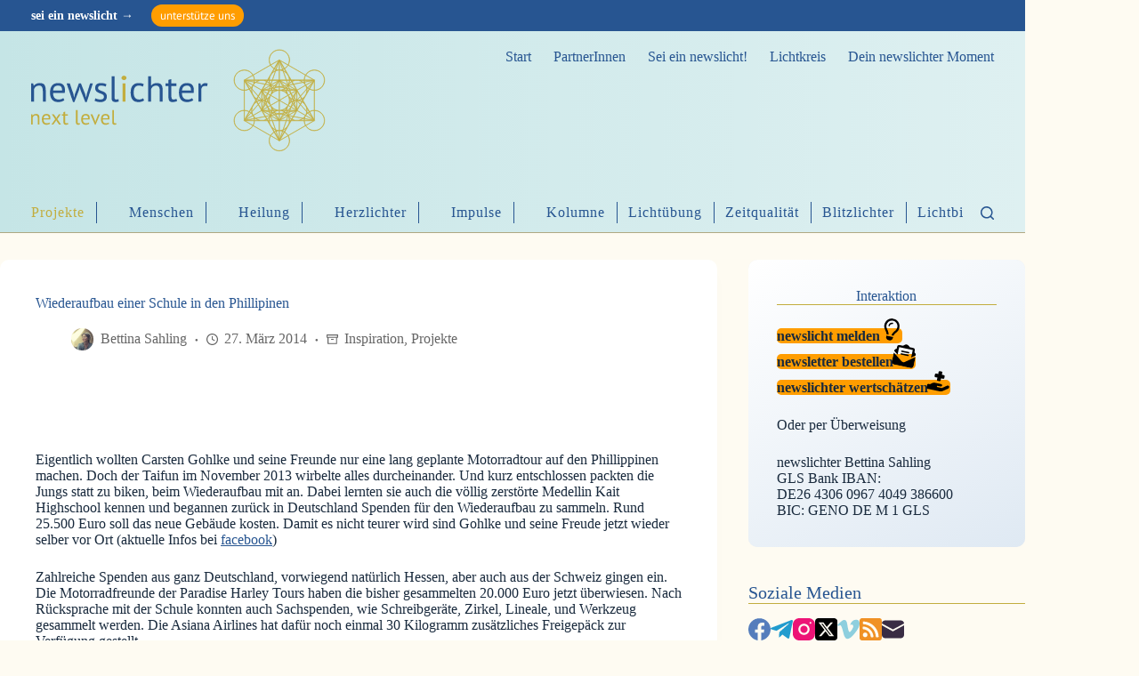

--- FILE ---
content_type: text/html; charset=UTF-8
request_url: https://www.newslichter.de/2014/03/wiederaufbau-einer-schule-in-den-phillipinen/
body_size: 117653
content:
<!doctype html>
<html lang="de" prefix="og: http://ogp.me/ns# fb: http://ogp.me/ns/fb#">

<head><meta charset="UTF-8"><script>if(navigator.userAgent.match(/MSIE|Internet Explorer/i)||navigator.userAgent.match(/Trident\/7\..*?rv:11/i)){var href=document.location.href;if(!href.match(/[?&]nowprocket/)){if(href.indexOf("?")==-1){if(href.indexOf("#")==-1){document.location.href=href+"?nowprocket=1"}else{document.location.href=href.replace("#","?nowprocket=1#")}}else{if(href.indexOf("#")==-1){document.location.href=href+"&nowprocket=1"}else{document.location.href=href.replace("#","&nowprocket=1#")}}}}</script><script>(()=>{class RocketLazyLoadScripts{constructor(){this.v="2.0.2",this.userEvents=["keydown","keyup","mousedown","mouseup","mousemove","mouseover","mouseenter","mouseout","mouseleave","touchmove","touchstart","touchend","touchcancel","wheel","click","dblclick","input","visibilitychange"],this.attributeEvents=["onblur","onclick","oncontextmenu","ondblclick","onfocus","onmousedown","onmouseenter","onmouseleave","onmousemove","onmouseout","onmouseover","onmouseup","onmousewheel","onscroll","onsubmit"]}async t(){this.i(),this.o(),/iP(ad|hone)/.test(navigator.userAgent)&&this.h(),this.u(),this.l(this),this.m(),this.k(this),this.p(this),this._(),await Promise.all([this.R(),this.L()]),this.lastBreath=Date.now(),this.S(this),this.P(),this.D(),this.O(),this.M(),await this.C(this.delayedScripts.normal),await this.C(this.delayedScripts.defer),await this.C(this.delayedScripts.async),this.T("domReady"),await this.F(),await this.j(),await this.I(),this.T("windowLoad"),await this.A(),window.dispatchEvent(new Event("rocket-allScriptsLoaded")),this.everythingLoaded=!0,this.lastTouchEnd&&await new Promise((t=>setTimeout(t,500-Date.now()+this.lastTouchEnd))),this.H(),this.T("all"),this.U(),this.W()}i(){this.CSPIssue=sessionStorage.getItem("rocketCSPIssue"),document.addEventListener("securitypolicyviolation",(t=>{this.CSPIssue||"script-src-elem"!==t.violatedDirective||"data"!==t.blockedURI||(this.CSPIssue=!0,sessionStorage.setItem("rocketCSPIssue",!0))}),{isRocket:!0})}o(){window.addEventListener("pageshow",(t=>{this.persisted=t.persisted,this.realWindowLoadedFired=!0}),{isRocket:!0}),window.addEventListener("pagehide",(()=>{this.onFirstUserAction=null}),{isRocket:!0})}h(){let t;function e(e){t=e}window.addEventListener("touchstart",e,{isRocket:!0}),window.addEventListener("touchend",(function i(o){Math.abs(o.changedTouches[0].pageX-t.changedTouches[0].pageX)<10&&Math.abs(o.changedTouches[0].pageY-t.changedTouches[0].pageY)<10&&o.timeStamp-t.timeStamp<200&&(o.target.dispatchEvent(new PointerEvent("click",{target:o.target,bubbles:!0,cancelable:!0})),event.preventDefault(),window.removeEventListener("touchstart",e,{isRocket:!0}),window.removeEventListener("touchend",i,{isRocket:!0}))}),{isRocket:!0})}q(t){this.userActionTriggered||("mousemove"!==t.type||this.firstMousemoveIgnored?"keyup"===t.type||"mouseover"===t.type||"mouseout"===t.type||(this.userActionTriggered=!0,this.onFirstUserAction&&this.onFirstUserAction()):this.firstMousemoveIgnored=!0),"click"===t.type&&t.preventDefault(),this.savedUserEvents.length>0&&(t.stopPropagation(),t.stopImmediatePropagation()),"touchstart"===this.lastEvent&&"touchend"===t.type&&(this.lastTouchEnd=Date.now()),"click"===t.type&&(this.lastTouchEnd=0),this.lastEvent=t.type,this.savedUserEvents.push(t)}u(){this.savedUserEvents=[],this.userEventHandler=this.q.bind(this),this.userEvents.forEach((t=>window.addEventListener(t,this.userEventHandler,{passive:!1,isRocket:!0})))}U(){this.userEvents.forEach((t=>window.removeEventListener(t,this.userEventHandler,{passive:!1,isRocket:!0}))),this.savedUserEvents.forEach((t=>{t.target.dispatchEvent(new window[t.constructor.name](t.type,t))}))}m(){this.eventsMutationObserver=new MutationObserver((t=>{const e="return false";for(const i of t){if("attributes"===i.type){const t=i.target.getAttribute(i.attributeName);t&&t!==e&&(i.target.setAttribute("data-rocket-"+i.attributeName,t),i.target.setAttribute(i.attributeName,e))}"childList"===i.type&&i.addedNodes.forEach((t=>{if(t.nodeType===Node.ELEMENT_NODE)for(const i of t.attributes)this.attributeEvents.includes(i.name)&&i.value&&""!==i.value&&(t.setAttribute("data-rocket-"+i.name,i.value),t.setAttribute(i.name,e))}))}})),this.eventsMutationObserver.observe(document,{subtree:!0,childList:!0,attributeFilter:this.attributeEvents})}H(){this.eventsMutationObserver.disconnect(),this.attributeEvents.forEach((t=>{document.querySelectorAll("[data-rocket-"+t+"]").forEach((e=>{e.setAttribute(t,e.getAttribute("data-rocket-"+t)),e.removeAttribute("data-rocket-"+t)}))}))}k(t){Object.defineProperty(HTMLElement.prototype,"onclick",{get(){return this.rocketonclick},set(e){this.rocketonclick=e,this.setAttribute(t.everythingLoaded?"onclick":"data-rocket-onclick","this.rocketonclick(event)")}})}S(t){function e(e,i){let o=e[i];e[i]=null,Object.defineProperty(e,i,{get:()=>o,set(s){t.everythingLoaded?o=s:e["rocket"+i]=o=s}})}e(document,"onreadystatechange"),e(window,"onload"),e(window,"onpageshow");try{Object.defineProperty(document,"readyState",{get:()=>t.rocketReadyState,set(e){t.rocketReadyState=e},configurable:!0}),document.readyState="loading"}catch(t){console.log("WPRocket DJE readyState conflict, bypassing")}}l(t){this.originalAddEventListener=EventTarget.prototype.addEventListener,this.originalRemoveEventListener=EventTarget.prototype.removeEventListener,this.savedEventListeners=[],EventTarget.prototype.addEventListener=function(e,i,o){o&&o.isRocket||!t.B(e,this)&&!t.userEvents.includes(e)||t.B(e,this)&&!t.userActionTriggered||e.startsWith("rocket-")?t.originalAddEventListener.call(this,e,i,o):t.savedEventListeners.push({target:this,remove:!1,type:e,func:i,options:o})},EventTarget.prototype.removeEventListener=function(e,i,o){o&&o.isRocket||!t.B(e,this)&&!t.userEvents.includes(e)||t.B(e,this)&&!t.userActionTriggered||e.startsWith("rocket-")?t.originalRemoveEventListener.call(this,e,i,o):t.savedEventListeners.push({target:this,remove:!0,type:e,func:i,options:o})}}T(t){"all"===t&&(EventTarget.prototype.addEventListener=this.originalAddEventListener,EventTarget.prototype.removeEventListener=this.originalRemoveEventListener),this.savedEventListeners=this.savedEventListeners.filter((e=>{let i=e.type,o=e.target||window;return"domReady"===t&&"DOMContentLoaded"!==i&&"readystatechange"!==i||("windowLoad"===t&&"load"!==i&&"readystatechange"!==i&&"pageshow"!==i||(this.B(i,o)&&(i="rocket-"+i),e.remove?o.removeEventListener(i,e.func,e.options):o.addEventListener(i,e.func,e.options),!1))}))}p(t){let e;function i(e){return t.everythingLoaded?e:e.split(" ").map((t=>"load"===t||t.startsWith("load.")?"rocket-jquery-load":t)).join(" ")}function o(o){function s(e){const s=o.fn[e];o.fn[e]=o.fn.init.prototype[e]=function(){return this[0]===window&&t.userActionTriggered&&("string"==typeof arguments[0]||arguments[0]instanceof String?arguments[0]=i(arguments[0]):"object"==typeof arguments[0]&&Object.keys(arguments[0]).forEach((t=>{const e=arguments[0][t];delete arguments[0][t],arguments[0][i(t)]=e}))),s.apply(this,arguments),this}}if(o&&o.fn&&!t.allJQueries.includes(o)){const e={DOMContentLoaded:[],"rocket-DOMContentLoaded":[]};for(const t in e)document.addEventListener(t,(()=>{e[t].forEach((t=>t()))}),{isRocket:!0});o.fn.ready=o.fn.init.prototype.ready=function(i){function s(){parseInt(o.fn.jquery)>2?setTimeout((()=>i.bind(document)(o))):i.bind(document)(o)}return t.realDomReadyFired?!t.userActionTriggered||t.fauxDomReadyFired?s():e["rocket-DOMContentLoaded"].push(s):e.DOMContentLoaded.push(s),o([])},s("on"),s("one"),s("off"),t.allJQueries.push(o)}e=o}t.allJQueries=[],o(window.jQuery),Object.defineProperty(window,"jQuery",{get:()=>e,set(t){o(t)}})}P(){const t=new Map;document.write=document.writeln=function(e){const i=document.currentScript,o=document.createRange(),s=i.parentElement;let n=t.get(i);void 0===n&&(n=i.nextSibling,t.set(i,n));const a=document.createDocumentFragment();o.setStart(a,0),a.appendChild(o.createContextualFragment(e)),s.insertBefore(a,n)}}async R(){return new Promise((t=>{this.userActionTriggered?t():this.onFirstUserAction=t}))}async L(){return new Promise((t=>{document.addEventListener("DOMContentLoaded",(()=>{this.realDomReadyFired=!0,t()}),{isRocket:!0})}))}async I(){return this.realWindowLoadedFired?Promise.resolve():new Promise((t=>{window.addEventListener("load",t,{isRocket:!0})}))}M(){this.pendingScripts=[];this.scriptsMutationObserver=new MutationObserver((t=>{for(const e of t)e.addedNodes.forEach((t=>{"SCRIPT"!==t.tagName||t.noModule||t.isWPRocket||this.pendingScripts.push({script:t,promise:new Promise((e=>{const i=()=>{const i=this.pendingScripts.findIndex((e=>e.script===t));i>=0&&this.pendingScripts.splice(i,1),e()};t.addEventListener("load",i,{isRocket:!0}),t.addEventListener("error",i,{isRocket:!0}),setTimeout(i,1e3)}))})}))})),this.scriptsMutationObserver.observe(document,{childList:!0,subtree:!0})}async j(){await this.J(),this.pendingScripts.length?(await this.pendingScripts[0].promise,await this.j()):this.scriptsMutationObserver.disconnect()}D(){this.delayedScripts={normal:[],async:[],defer:[]},document.querySelectorAll("script[type$=rocketlazyloadscript]").forEach((t=>{t.hasAttribute("data-rocket-src")?t.hasAttribute("async")&&!1!==t.async?this.delayedScripts.async.push(t):t.hasAttribute("defer")&&!1!==t.defer||"module"===t.getAttribute("data-rocket-type")?this.delayedScripts.defer.push(t):this.delayedScripts.normal.push(t):this.delayedScripts.normal.push(t)}))}async _(){await this.L();let t=[];document.querySelectorAll("script[type$=rocketlazyloadscript][data-rocket-src]").forEach((e=>{let i=e.getAttribute("data-rocket-src");if(i&&!i.startsWith("data:")){i.startsWith("//")&&(i=location.protocol+i);try{const o=new URL(i).origin;o!==location.origin&&t.push({src:o,crossOrigin:e.crossOrigin||"module"===e.getAttribute("data-rocket-type")})}catch(t){}}})),t=[...new Map(t.map((t=>[JSON.stringify(t),t]))).values()],this.N(t,"preconnect")}async $(t){if(await this.G(),!0!==t.noModule||!("noModule"in HTMLScriptElement.prototype))return new Promise((e=>{let i;function o(){(i||t).setAttribute("data-rocket-status","executed"),e()}try{if(navigator.userAgent.includes("Firefox/")||""===navigator.vendor||this.CSPIssue)i=document.createElement("script"),[...t.attributes].forEach((t=>{let e=t.nodeName;"type"!==e&&("data-rocket-type"===e&&(e="type"),"data-rocket-src"===e&&(e="src"),i.setAttribute(e,t.nodeValue))})),t.text&&(i.text=t.text),t.nonce&&(i.nonce=t.nonce),i.hasAttribute("src")?(i.addEventListener("load",o,{isRocket:!0}),i.addEventListener("error",(()=>{i.setAttribute("data-rocket-status","failed-network"),e()}),{isRocket:!0}),setTimeout((()=>{i.isConnected||e()}),1)):(i.text=t.text,o()),i.isWPRocket=!0,t.parentNode.replaceChild(i,t);else{const i=t.getAttribute("data-rocket-type"),s=t.getAttribute("data-rocket-src");i?(t.type=i,t.removeAttribute("data-rocket-type")):t.removeAttribute("type"),t.addEventListener("load",o,{isRocket:!0}),t.addEventListener("error",(i=>{this.CSPIssue&&i.target.src.startsWith("data:")?(console.log("WPRocket: CSP fallback activated"),t.removeAttribute("src"),this.$(t).then(e)):(t.setAttribute("data-rocket-status","failed-network"),e())}),{isRocket:!0}),s?(t.fetchPriority="high",t.removeAttribute("data-rocket-src"),t.src=s):t.src="data:text/javascript;base64,"+window.btoa(unescape(encodeURIComponent(t.text)))}}catch(i){t.setAttribute("data-rocket-status","failed-transform"),e()}}));t.setAttribute("data-rocket-status","skipped")}async C(t){const e=t.shift();return e?(e.isConnected&&await this.$(e),this.C(t)):Promise.resolve()}O(){this.N([...this.delayedScripts.normal,...this.delayedScripts.defer,...this.delayedScripts.async],"preload")}N(t,e){this.trash=this.trash||[];let i=!0;var o=document.createDocumentFragment();t.forEach((t=>{const s=t.getAttribute&&t.getAttribute("data-rocket-src")||t.src;if(s&&!s.startsWith("data:")){const n=document.createElement("link");n.href=s,n.rel=e,"preconnect"!==e&&(n.as="script",n.fetchPriority=i?"high":"low"),t.getAttribute&&"module"===t.getAttribute("data-rocket-type")&&(n.crossOrigin=!0),t.crossOrigin&&(n.crossOrigin=t.crossOrigin),t.integrity&&(n.integrity=t.integrity),t.nonce&&(n.nonce=t.nonce),o.appendChild(n),this.trash.push(n),i=!1}})),document.head.appendChild(o)}W(){this.trash.forEach((t=>t.remove()))}async F(){try{document.readyState="interactive"}catch(t){}this.fauxDomReadyFired=!0;try{await this.G(),document.dispatchEvent(new Event("rocket-readystatechange")),await this.G(),document.rocketonreadystatechange&&document.rocketonreadystatechange(),await this.G(),document.dispatchEvent(new Event("rocket-DOMContentLoaded")),await this.G(),window.dispatchEvent(new Event("rocket-DOMContentLoaded"))}catch(t){console.error(t)}}async A(){try{document.readyState="complete"}catch(t){}try{await this.G(),document.dispatchEvent(new Event("rocket-readystatechange")),await this.G(),document.rocketonreadystatechange&&document.rocketonreadystatechange(),await this.G(),window.dispatchEvent(new Event("rocket-load")),await this.G(),window.rocketonload&&window.rocketonload(),await this.G(),this.allJQueries.forEach((t=>t(window).trigger("rocket-jquery-load"))),await this.G();const t=new Event("rocket-pageshow");t.persisted=this.persisted,window.dispatchEvent(t),await this.G(),window.rocketonpageshow&&window.rocketonpageshow({persisted:this.persisted})}catch(t){console.error(t)}}async G(){Date.now()-this.lastBreath>45&&(await this.J(),this.lastBreath=Date.now())}async J(){return document.hidden?new Promise((t=>setTimeout(t))):new Promise((t=>requestAnimationFrame(t)))}B(t,e){return e===document&&"readystatechange"===t||(e===document&&"DOMContentLoaded"===t||(e===window&&"DOMContentLoaded"===t||(e===window&&"load"===t||e===window&&"pageshow"===t)))}static run(){(new RocketLazyLoadScripts).t()}}RocketLazyLoadScripts.run()})();</script>
	
	
	<meta name="viewport" content="width=device-width, initial-scale=1, maximum-scale=5, viewport-fit=cover">
	<link rel="profile" href="https://gmpg.org/xfn/11">

	<meta name='robots' content='index, follow, max-image-preview:large, max-snippet:-1, max-video-preview:-1' />

	<!-- This site is optimized with the Yoast SEO plugin v26.7 - https://yoast.com/wordpress/plugins/seo/ -->
	<title>Wiederaufbau einer Schule in den Phillipinen - newslichter next level – mehr als gute Nachrichten</title>
	<link rel="canonical" href="https://www.newslichter.de/2014/03/wiederaufbau-einer-schule-in-den-phillipinen/" />
	<meta name="twitter:card" content="summary_large_image" />
	<meta name="twitter:title" content="Wiederaufbau einer Schule in den Phillipinen - newslichter next level – mehr als gute Nachrichten" />
	<meta name="twitter:description" content="Lesezeit 1 Minute – Eigentlich wollten Carsten Gohlke und seine Freunde nur eine lang geplante Motorradtour auf den Phillippinen machen. Doch der Taifun im November 2013 wirbelte alles durcheinander. Und kurz entschlossen packten die Jungs statt zu biken, beim Wiederaufbau mit an. Dabei lernten sie auch die völlig zerstörte Medellin Kait Highschool kennen und begannen [&hellip;]" />
	<meta name="twitter:image" content="https://nnlcdn.b-cdn.net/wp-content/uploads/2014/03/katihighschool.jpg" />
	<meta name="twitter:creator" content="@newslichter" />
	<meta name="twitter:site" content="@newslichter" />
	<script type="application/ld+json" class="yoast-schema-graph">{"@context":"https://schema.org","@graph":[{"@type":"Article","@id":"https://www.newslichter.de/2014/03/wiederaufbau-einer-schule-in-den-phillipinen/#article","isPartOf":{"@id":"https://www.newslichter.de/2014/03/wiederaufbau-einer-schule-in-den-phillipinen/"},"author":{"name":"Bettina Sahling","@id":"https://www.newslichter.de/#/schema/person/42b008a98ab1ce341d5efffad8f201f6"},"headline":"Wiederaufbau einer Schule in den Phillipinen","datePublished":"2014-03-27T06:14:40+00:00","dateModified":"2015-09-14T15:04:35+00:00","mainEntityOfPage":{"@id":"https://www.newslichter.de/2014/03/wiederaufbau-einer-schule-in-den-phillipinen/"},"wordCount":208,"commentCount":0,"publisher":{"@id":"https://www.newslichter.de/#organization"},"image":{"@id":"https://www.newslichter.de/2014/03/wiederaufbau-einer-schule-in-den-phillipinen/#primaryimage"},"thumbnailUrl":"https://nnlcdn.b-cdn.net/wp-content/uploads/2014/03/katihighschool.jpg","keywords":["Aktion"],"articleSection":["Inspiration","Projekte"],"inLanguage":"de","potentialAction":[{"@type":"CommentAction","name":"Comment","target":["https://www.newslichter.de/2014/03/wiederaufbau-einer-schule-in-den-phillipinen/#respond"]}]},{"@type":"WebPage","@id":"https://www.newslichter.de/2014/03/wiederaufbau-einer-schule-in-den-phillipinen/","url":"https://www.newslichter.de/2014/03/wiederaufbau-einer-schule-in-den-phillipinen/","name":"Wiederaufbau einer Schule in den Phillipinen - newslichter next level – mehr als gute Nachrichten","isPartOf":{"@id":"https://www.newslichter.de/#website"},"primaryImageOfPage":{"@id":"https://www.newslichter.de/2014/03/wiederaufbau-einer-schule-in-den-phillipinen/#primaryimage"},"image":{"@id":"https://www.newslichter.de/2014/03/wiederaufbau-einer-schule-in-den-phillipinen/#primaryimage"},"thumbnailUrl":"https://nnlcdn.b-cdn.net/wp-content/uploads/2014/03/katihighschool.jpg","datePublished":"2014-03-27T06:14:40+00:00","dateModified":"2015-09-14T15:04:35+00:00","breadcrumb":{"@id":"https://www.newslichter.de/2014/03/wiederaufbau-einer-schule-in-den-phillipinen/#breadcrumb"},"inLanguage":"de","potentialAction":[{"@type":"ReadAction","target":["https://www.newslichter.de/2014/03/wiederaufbau-einer-schule-in-den-phillipinen/"]}]},{"@type":"ImageObject","inLanguage":"de","@id":"https://www.newslichter.de/2014/03/wiederaufbau-einer-schule-in-den-phillipinen/#primaryimage","url":"https://nnlcdn.b-cdn.net/wp-content/uploads/2014/03/katihighschool.jpg","contentUrl":"https://nnlcdn.b-cdn.net/wp-content/uploads/2014/03/katihighschool.jpg","width":690,"height":458},{"@type":"BreadcrumbList","@id":"https://www.newslichter.de/2014/03/wiederaufbau-einer-schule-in-den-phillipinen/#breadcrumb","itemListElement":[{"@type":"ListItem","position":1,"name":"Home","item":"https://www.newslichter.de/"},{"@type":"ListItem","position":2,"name":"Wiederaufbau einer Schule in den Phillipinen"}]},{"@type":"WebSite","@id":"https://www.newslichter.de/#website","url":"https://www.newslichter.de/","name":"newslichter – Gute Nachrichten online.","description":"Gute Nachrichten seit 2009","publisher":{"@id":"https://www.newslichter.de/#organization"},"potentialAction":[{"@type":"SearchAction","target":{"@type":"EntryPoint","urlTemplate":"https://www.newslichter.de/?s={search_term_string}"},"query-input":{"@type":"PropertyValueSpecification","valueRequired":true,"valueName":"search_term_string"}}],"inLanguage":"de"},{"@type":"Organization","@id":"https://www.newslichter.de/#organization","name":"newslichter – Gute Nachrichten","url":"https://www.newslichter.de/","logo":{"@type":"ImageObject","inLanguage":"de","@id":"https://www.newslichter.de/#/schema/logo/image/","url":"https://nnlcdn.b-cdn.net/wp-content/uploads/2020/09/newslichter-logo-2020.jpg","contentUrl":"https://nnlcdn.b-cdn.net/wp-content/uploads/2020/09/newslichter-logo-2020.jpg","width":690,"height":690,"caption":"newslichter – Gute Nachrichten"},"image":{"@id":"https://www.newslichter.de/#/schema/logo/image/"},"sameAs":["https://www.facebook.com/newslichter/","https://x.com/newslichter"]},{"@type":"Person","@id":"https://www.newslichter.de/#/schema/person/42b008a98ab1ce341d5efffad8f201f6","name":"Bettina Sahling","image":{"@type":"ImageObject","inLanguage":"de","@id":"https://www.newslichter.de/#/schema/person/image/","url":"https://nnlcdn.b-cdn.net/wp-content/uploads/2023/01/bettina1-165x165.jpg","contentUrl":"https://nnlcdn.b-cdn.net/wp-content/uploads/2023/01/bettina1-165x165.jpg","caption":"Bettina Sahling"},"description":"Bettina Sahling ist die Gründerin und Hauptakteurin hinter dem Online-Magazin newslichter.de, das sich seit seiner Gründung im Jahr 2009 der Verbreitung positiver Nachrichten widmet. Sie hat es sich zur Aufgabe gemacht, täglich inspirierende Geschichten und gute Nachrichten zu teilen, um den Lesern Hoffnung und positive Impulse zu geben.","sameAs":["http://www.newslichter.de"],"url":"https://www.newslichter.de/author/bettina/"}]}</script>
	<!-- / Yoast SEO plugin. -->


<link rel='dns-prefetch' href='//hcaptcha.com' />
<link rel='dns-prefetch' href='//nnlcdn.b-cdn.net' />
<link href='https://nnlcdn.b-cdn.net' rel='preconnect' />
<link rel='preconnect' href='https://fonts.bunny.net' />
<link rel="alternate" type="application/rss+xml" title="newslichter next level – mehr als gute Nachrichten &raquo; Feed" href="https://www.newslichter.de/feed/" />
<link rel="alternate" type="application/rss+xml" title="newslichter next level – mehr als gute Nachrichten &raquo; Kommentar-Feed" href="https://www.newslichter.de/comments/feed/" />
<link rel="alternate" type="application/rss+xml" title="newslichter next level – mehr als gute Nachrichten &raquo; Wiederaufbau einer Schule in den Phillipinen-Kommentar-Feed" href="https://www.newslichter.de/2014/03/wiederaufbau-einer-schule-in-den-phillipinen/feed/" />
<link rel="alternate" title="oEmbed (JSON)" type="application/json+oembed" href="https://www.newslichter.de/wp-json/oembed/1.0/embed?url=https%3A%2F%2Fwww.newslichter.de%2F2014%2F03%2Fwiederaufbau-einer-schule-in-den-phillipinen%2F" />
<link rel="alternate" title="oEmbed (XML)" type="text/xml+oembed" href="https://www.newslichter.de/wp-json/oembed/1.0/embed?url=https%3A%2F%2Fwww.newslichter.de%2F2014%2F03%2Fwiederaufbau-einer-schule-in-den-phillipinen%2F&#038;format=xml" />
<style id='wp-img-auto-sizes-contain-inline-css'>
img:is([sizes=auto i],[sizes^="auto," i]){contain-intrinsic-size:3000px 1500px}
/*# sourceURL=wp-img-auto-sizes-contain-inline-css */
</style>
<link data-minify="1" rel='stylesheet' id='style-css-css' href='https://nnlcdn.b-cdn.net/wp-content/cache/min/1/wp-content/plugins/online-active-users/assets/css/style.css?ver=1766665180' media='all' />
<link rel='stylesheet' id='wp-block-library-css' href='https://nnlcdn.b-cdn.net/wp-includes/css/dist/block-library/style.min.css?ver=6.9' media='all' />
<style id='oik-sb-children-style-inline-css'>
/*!************************************************************************************************************************************************************************************************************************************************!*\
  !*** css ./node_modules/css-loader/dist/cjs.js??ruleSet[1].rules[4].use[1]!./node_modules/postcss-loader/dist/cjs.js??ruleSet[1].rules[4].use[2]!./node_modules/sass-loader/dist/cjs.js??ruleSet[1].rules[4].use[3]!./src/children/style.scss ***!
  \************************************************************************************************************************************************************************************************************************************************/
/**
 * The following styles get applied both on the front of your site
 * and in the editor.
 *
 * Replace them with your own styles or remove the file completely.

 */

/*# sourceMappingURL=style-children.css.map*/
/*# sourceURL=https://www.newslichter.de/wp-content/plugins/sb-children-block/build/style-children.css */
</style>
<style id='wppb-edit-profile-style-inline-css'>


/*# sourceURL=https://www.newslichter.de/wp-content/plugins/profile-builder/assets/misc/gutenberg/blocks/build/edit-profile/style-index.css */
</style>
<style id='wppb-login-style-inline-css'>


/*# sourceURL=https://www.newslichter.de/wp-content/plugins/profile-builder/assets/misc/gutenberg/blocks/build/login/style-index.css */
</style>
<style id='wppb-recover-password-style-inline-css'>


/*# sourceURL=https://www.newslichter.de/wp-content/plugins/profile-builder/assets/misc/gutenberg/blocks/build/recover-password/style-index.css */
</style>
<style id='wppb-register-style-inline-css'>


/*# sourceURL=https://www.newslichter.de/wp-content/plugins/profile-builder/assets/misc/gutenberg/blocks/build/register/style-index.css */
</style>
<link data-minify="1" rel='stylesheet' id='mpp_gutenberg-css' href='https://nnlcdn.b-cdn.net/wp-content/cache/min/1/wp-content/plugins/profile-builder/add-ons-free/user-profile-picture/dist/blocks.style.build.css?ver=1766665180' media='all' />
<style id='global-styles-inline-css'>
:root{--wp--preset--aspect-ratio--square: 1;--wp--preset--aspect-ratio--4-3: 4/3;--wp--preset--aspect-ratio--3-4: 3/4;--wp--preset--aspect-ratio--3-2: 3/2;--wp--preset--aspect-ratio--2-3: 2/3;--wp--preset--aspect-ratio--16-9: 16/9;--wp--preset--aspect-ratio--9-16: 9/16;--wp--preset--color--black: #000000;--wp--preset--color--cyan-bluish-gray: #abb8c3;--wp--preset--color--white: #ffffff;--wp--preset--color--pale-pink: #f78da7;--wp--preset--color--vivid-red: #cf2e2e;--wp--preset--color--luminous-vivid-orange: #ff6900;--wp--preset--color--luminous-vivid-amber: #fcb900;--wp--preset--color--light-green-cyan: #7bdcb5;--wp--preset--color--vivid-green-cyan: #00d084;--wp--preset--color--pale-cyan-blue: #8ed1fc;--wp--preset--color--vivid-cyan-blue: #0693e3;--wp--preset--color--vivid-purple: #9b51e0;--wp--preset--color--palette-color-1: var(--theme-palette-color-1, #275591);--wp--preset--color--palette-color-2: var(--theme-palette-color-2, #c2ad3e);--wp--preset--color--palette-color-3: var(--theme-palette-color-3, #3A4F66);--wp--preset--color--palette-color-4: var(--theme-palette-color-4, #192a3d);--wp--preset--color--palette-color-5: var(--theme-palette-color-5, #e1e8ed);--wp--preset--color--palette-color-6: var(--theme-palette-color-6, #f2f5f7);--wp--preset--color--palette-color-7: var(--theme-palette-color-7, #fefbf2);--wp--preset--color--palette-color-8: var(--theme-palette-color-8, #ffffff);--wp--preset--color--palette-color-9: var(--theme-palette-color-9, #666);--wp--preset--color--palette-color-10: var(--theme-palette-color-10, #dceced);--wp--preset--color--palette-color-11: var(--theme-palette-color-11, #e6c619);--wp--preset--color--palette-color-12: var(--theme-palette-color-12, #ff9d00);--wp--preset--color--palette-color-13: var(--theme-palette-color-13, #ffe896);--wp--preset--gradient--vivid-cyan-blue-to-vivid-purple: linear-gradient(135deg,rgb(6,147,227) 0%,rgb(155,81,224) 100%);--wp--preset--gradient--light-green-cyan-to-vivid-green-cyan: linear-gradient(135deg,rgb(122,220,180) 0%,rgb(0,208,130) 100%);--wp--preset--gradient--luminous-vivid-amber-to-luminous-vivid-orange: linear-gradient(135deg,rgb(252,185,0) 0%,rgb(255,105,0) 100%);--wp--preset--gradient--luminous-vivid-orange-to-vivid-red: linear-gradient(135deg,rgb(255,105,0) 0%,rgb(207,46,46) 100%);--wp--preset--gradient--very-light-gray-to-cyan-bluish-gray: linear-gradient(135deg,rgb(238,238,238) 0%,rgb(169,184,195) 100%);--wp--preset--gradient--cool-to-warm-spectrum: linear-gradient(135deg,rgb(74,234,220) 0%,rgb(151,120,209) 20%,rgb(207,42,186) 40%,rgb(238,44,130) 60%,rgb(251,105,98) 80%,rgb(254,248,76) 100%);--wp--preset--gradient--blush-light-purple: linear-gradient(135deg,rgb(255,206,236) 0%,rgb(152,150,240) 100%);--wp--preset--gradient--blush-bordeaux: linear-gradient(135deg,rgb(254,205,165) 0%,rgb(254,45,45) 50%,rgb(107,0,62) 100%);--wp--preset--gradient--luminous-dusk: linear-gradient(135deg,rgb(255,203,112) 0%,rgb(199,81,192) 50%,rgb(65,88,208) 100%);--wp--preset--gradient--pale-ocean: linear-gradient(135deg,rgb(255,245,203) 0%,rgb(182,227,212) 50%,rgb(51,167,181) 100%);--wp--preset--gradient--electric-grass: linear-gradient(135deg,rgb(202,248,128) 0%,rgb(113,206,126) 100%);--wp--preset--gradient--midnight: linear-gradient(135deg,rgb(2,3,129) 0%,rgb(40,116,252) 100%);--wp--preset--gradient--juicy-peach: linear-gradient(to right, #ffecd2 0%, #fcb69f 100%);--wp--preset--gradient--young-passion: linear-gradient(to right, #ff8177 0%, #ff867a 0%, #ff8c7f 21%, #f99185 52%, #cf556c 78%, #b12a5b 100%);--wp--preset--gradient--true-sunset: linear-gradient(to right, #fa709a 0%, #fee140 100%);--wp--preset--gradient--morpheus-den: linear-gradient(to top, #30cfd0 0%, #330867 100%);--wp--preset--gradient--plum-plate: linear-gradient(135deg, #667eea 0%, #764ba2 100%);--wp--preset--gradient--aqua-splash: linear-gradient(15deg, #13547a 0%, #80d0c7 100%);--wp--preset--gradient--love-kiss: linear-gradient(to top, #ff0844 0%, #ffb199 100%);--wp--preset--gradient--new-retrowave: linear-gradient(to top, #3b41c5 0%, #a981bb 49%, #ffc8a9 100%);--wp--preset--gradient--plum-bath: linear-gradient(to top, #cc208e 0%, #6713d2 100%);--wp--preset--gradient--high-flight: linear-gradient(to right, #0acffe 0%, #495aff 100%);--wp--preset--gradient--teen-party: linear-gradient(-225deg, #FF057C 0%, #8D0B93 50%, #321575 100%);--wp--preset--gradient--fabled-sunset: linear-gradient(-225deg, #231557 0%, #44107A 29%, #FF1361 67%, #FFF800 100%);--wp--preset--gradient--arielle-smile: radial-gradient(circle 248px at center, #16d9e3 0%, #30c7ec 47%, #46aef7 100%);--wp--preset--gradient--itmeo-branding: linear-gradient(180deg, #2af598 0%, #009efd 100%);--wp--preset--gradient--deep-blue: linear-gradient(to right, #6a11cb 0%, #2575fc 100%);--wp--preset--gradient--strong-bliss: linear-gradient(to right, #f78ca0 0%, #f9748f 19%, #fd868c 60%, #fe9a8b 100%);--wp--preset--gradient--sweet-period: linear-gradient(to top, #3f51b1 0%, #5a55ae 13%, #7b5fac 25%, #8f6aae 38%, #a86aa4 50%, #cc6b8e 62%, #f18271 75%, #f3a469 87%, #f7c978 100%);--wp--preset--gradient--purple-division: linear-gradient(to top, #7028e4 0%, #e5b2ca 100%);--wp--preset--gradient--cold-evening: linear-gradient(to top, #0c3483 0%, #a2b6df 100%, #6b8cce 100%, #a2b6df 100%);--wp--preset--gradient--mountain-rock: linear-gradient(to right, #868f96 0%, #596164 100%);--wp--preset--gradient--desert-hump: linear-gradient(to top, #c79081 0%, #dfa579 100%);--wp--preset--gradient--ethernal-constance: linear-gradient(to top, #09203f 0%, #537895 100%);--wp--preset--gradient--happy-memories: linear-gradient(-60deg, #ff5858 0%, #f09819 100%);--wp--preset--gradient--grown-early: linear-gradient(to top, #0ba360 0%, #3cba92 100%);--wp--preset--gradient--morning-salad: linear-gradient(-225deg, #B7F8DB 0%, #50A7C2 100%);--wp--preset--gradient--night-call: linear-gradient(-225deg, #AC32E4 0%, #7918F2 48%, #4801FF 100%);--wp--preset--gradient--mind-crawl: linear-gradient(-225deg, #473B7B 0%, #3584A7 51%, #30D2BE 100%);--wp--preset--gradient--angel-care: linear-gradient(-225deg, #FFE29F 0%, #FFA99F 48%, #FF719A 100%);--wp--preset--gradient--juicy-cake: linear-gradient(to top, #e14fad 0%, #f9d423 100%);--wp--preset--gradient--rich-metal: linear-gradient(to right, #d7d2cc 0%, #304352 100%);--wp--preset--gradient--mole-hall: linear-gradient(-20deg, #616161 0%, #9bc5c3 100%);--wp--preset--gradient--cloudy-knoxville: linear-gradient(120deg, #fdfbfb 0%, #ebedee 100%);--wp--preset--gradient--soft-grass: linear-gradient(to top, #c1dfc4 0%, #deecdd 100%);--wp--preset--gradient--saint-petersburg: linear-gradient(135deg, #f5f7fa 0%, #c3cfe2 100%);--wp--preset--gradient--everlasting-sky: linear-gradient(135deg, #fdfcfb 0%, #e2d1c3 100%);--wp--preset--gradient--kind-steel: linear-gradient(-20deg, #e9defa 0%, #fbfcdb 100%);--wp--preset--gradient--over-sun: linear-gradient(60deg, #abecd6 0%, #fbed96 100%);--wp--preset--gradient--premium-white: linear-gradient(to top, #d5d4d0 0%, #d5d4d0 1%, #eeeeec 31%, #efeeec 75%, #e9e9e7 100%);--wp--preset--gradient--clean-mirror: linear-gradient(45deg, #93a5cf 0%, #e4efe9 100%);--wp--preset--gradient--wild-apple: linear-gradient(to top, #d299c2 0%, #fef9d7 100%);--wp--preset--gradient--snow-again: linear-gradient(to top, #e6e9f0 0%, #eef1f5 100%);--wp--preset--gradient--confident-cloud: linear-gradient(to top, #dad4ec 0%, #dad4ec 1%, #f3e7e9 100%);--wp--preset--gradient--glass-water: linear-gradient(to top, #dfe9f3 0%, white 100%);--wp--preset--gradient--perfect-white: linear-gradient(-225deg, #E3FDF5 0%, #FFE6FA 100%);--wp--preset--font-size--small: 13px;--wp--preset--font-size--medium: 20px;--wp--preset--font-size--large: clamp(22px, 1.375rem + ((1vw - 3.2px) * 0.625), 30px);--wp--preset--font-size--x-large: clamp(30px, 1.875rem + ((1vw - 3.2px) * 1.563), 50px);--wp--preset--font-size--xx-large: clamp(45px, 2.813rem + ((1vw - 3.2px) * 2.734), 80px);--wp--preset--spacing--20: 0.44rem;--wp--preset--spacing--30: 0.67rem;--wp--preset--spacing--40: 1rem;--wp--preset--spacing--50: 1.5rem;--wp--preset--spacing--60: 2.25rem;--wp--preset--spacing--70: 3.38rem;--wp--preset--spacing--80: 5.06rem;--wp--preset--shadow--natural: 6px 6px 9px rgba(0, 0, 0, 0.2);--wp--preset--shadow--deep: 12px 12px 50px rgba(0, 0, 0, 0.4);--wp--preset--shadow--sharp: 6px 6px 0px rgba(0, 0, 0, 0.2);--wp--preset--shadow--outlined: 6px 6px 0px -3px rgb(255, 255, 255), 6px 6px rgb(0, 0, 0);--wp--preset--shadow--crisp: 6px 6px 0px rgb(0, 0, 0);}:root { --wp--style--global--content-size: var(--theme-block-max-width);--wp--style--global--wide-size: var(--theme-block-wide-max-width); }:where(body) { margin: 0; }.wp-site-blocks > .alignleft { float: left; margin-right: 2em; }.wp-site-blocks > .alignright { float: right; margin-left: 2em; }.wp-site-blocks > .aligncenter { justify-content: center; margin-left: auto; margin-right: auto; }:where(.wp-site-blocks) > * { margin-block-start: var(--theme-content-spacing); margin-block-end: 0; }:where(.wp-site-blocks) > :first-child { margin-block-start: 0; }:where(.wp-site-blocks) > :last-child { margin-block-end: 0; }:root { --wp--style--block-gap: var(--theme-content-spacing); }:root :where(.is-layout-flow) > :first-child{margin-block-start: 0;}:root :where(.is-layout-flow) > :last-child{margin-block-end: 0;}:root :where(.is-layout-flow) > *{margin-block-start: var(--theme-content-spacing);margin-block-end: 0;}:root :where(.is-layout-constrained) > :first-child{margin-block-start: 0;}:root :where(.is-layout-constrained) > :last-child{margin-block-end: 0;}:root :where(.is-layout-constrained) > *{margin-block-start: var(--theme-content-spacing);margin-block-end: 0;}:root :where(.is-layout-flex){gap: var(--theme-content-spacing);}:root :where(.is-layout-grid){gap: var(--theme-content-spacing);}.is-layout-flow > .alignleft{float: left;margin-inline-start: 0;margin-inline-end: 2em;}.is-layout-flow > .alignright{float: right;margin-inline-start: 2em;margin-inline-end: 0;}.is-layout-flow > .aligncenter{margin-left: auto !important;margin-right: auto !important;}.is-layout-constrained > .alignleft{float: left;margin-inline-start: 0;margin-inline-end: 2em;}.is-layout-constrained > .alignright{float: right;margin-inline-start: 2em;margin-inline-end: 0;}.is-layout-constrained > .aligncenter{margin-left: auto !important;margin-right: auto !important;}.is-layout-constrained > :where(:not(.alignleft):not(.alignright):not(.alignfull)){max-width: var(--wp--style--global--content-size);margin-left: auto !important;margin-right: auto !important;}.is-layout-constrained > .alignwide{max-width: var(--wp--style--global--wide-size);}body .is-layout-flex{display: flex;}.is-layout-flex{flex-wrap: wrap;align-items: center;}.is-layout-flex > :is(*, div){margin: 0;}body .is-layout-grid{display: grid;}.is-layout-grid > :is(*, div){margin: 0;}body{padding-top: 0px;padding-right: 0px;padding-bottom: 0px;padding-left: 0px;}:root :where(.wp-element-button, .wp-block-button__link){font-style: inherit;font-weight: inherit;letter-spacing: inherit;text-transform: inherit;}.has-black-color{color: var(--wp--preset--color--black) !important;}.has-cyan-bluish-gray-color{color: var(--wp--preset--color--cyan-bluish-gray) !important;}.has-white-color{color: var(--wp--preset--color--white) !important;}.has-pale-pink-color{color: var(--wp--preset--color--pale-pink) !important;}.has-vivid-red-color{color: var(--wp--preset--color--vivid-red) !important;}.has-luminous-vivid-orange-color{color: var(--wp--preset--color--luminous-vivid-orange) !important;}.has-luminous-vivid-amber-color{color: var(--wp--preset--color--luminous-vivid-amber) !important;}.has-light-green-cyan-color{color: var(--wp--preset--color--light-green-cyan) !important;}.has-vivid-green-cyan-color{color: var(--wp--preset--color--vivid-green-cyan) !important;}.has-pale-cyan-blue-color{color: var(--wp--preset--color--pale-cyan-blue) !important;}.has-vivid-cyan-blue-color{color: var(--wp--preset--color--vivid-cyan-blue) !important;}.has-vivid-purple-color{color: var(--wp--preset--color--vivid-purple) !important;}.has-palette-color-1-color{color: var(--wp--preset--color--palette-color-1) !important;}.has-palette-color-2-color{color: var(--wp--preset--color--palette-color-2) !important;}.has-palette-color-3-color{color: var(--wp--preset--color--palette-color-3) !important;}.has-palette-color-4-color{color: var(--wp--preset--color--palette-color-4) !important;}.has-palette-color-5-color{color: var(--wp--preset--color--palette-color-5) !important;}.has-palette-color-6-color{color: var(--wp--preset--color--palette-color-6) !important;}.has-palette-color-7-color{color: var(--wp--preset--color--palette-color-7) !important;}.has-palette-color-8-color{color: var(--wp--preset--color--palette-color-8) !important;}.has-palette-color-9-color{color: var(--wp--preset--color--palette-color-9) !important;}.has-palette-color-10-color{color: var(--wp--preset--color--palette-color-10) !important;}.has-palette-color-11-color{color: var(--wp--preset--color--palette-color-11) !important;}.has-palette-color-12-color{color: var(--wp--preset--color--palette-color-12) !important;}.has-palette-color-13-color{color: var(--wp--preset--color--palette-color-13) !important;}.has-black-background-color{background-color: var(--wp--preset--color--black) !important;}.has-cyan-bluish-gray-background-color{background-color: var(--wp--preset--color--cyan-bluish-gray) !important;}.has-white-background-color{background-color: var(--wp--preset--color--white) !important;}.has-pale-pink-background-color{background-color: var(--wp--preset--color--pale-pink) !important;}.has-vivid-red-background-color{background-color: var(--wp--preset--color--vivid-red) !important;}.has-luminous-vivid-orange-background-color{background-color: var(--wp--preset--color--luminous-vivid-orange) !important;}.has-luminous-vivid-amber-background-color{background-color: var(--wp--preset--color--luminous-vivid-amber) !important;}.has-light-green-cyan-background-color{background-color: var(--wp--preset--color--light-green-cyan) !important;}.has-vivid-green-cyan-background-color{background-color: var(--wp--preset--color--vivid-green-cyan) !important;}.has-pale-cyan-blue-background-color{background-color: var(--wp--preset--color--pale-cyan-blue) !important;}.has-vivid-cyan-blue-background-color{background-color: var(--wp--preset--color--vivid-cyan-blue) !important;}.has-vivid-purple-background-color{background-color: var(--wp--preset--color--vivid-purple) !important;}.has-palette-color-1-background-color{background-color: var(--wp--preset--color--palette-color-1) !important;}.has-palette-color-2-background-color{background-color: var(--wp--preset--color--palette-color-2) !important;}.has-palette-color-3-background-color{background-color: var(--wp--preset--color--palette-color-3) !important;}.has-palette-color-4-background-color{background-color: var(--wp--preset--color--palette-color-4) !important;}.has-palette-color-5-background-color{background-color: var(--wp--preset--color--palette-color-5) !important;}.has-palette-color-6-background-color{background-color: var(--wp--preset--color--palette-color-6) !important;}.has-palette-color-7-background-color{background-color: var(--wp--preset--color--palette-color-7) !important;}.has-palette-color-8-background-color{background-color: var(--wp--preset--color--palette-color-8) !important;}.has-palette-color-9-background-color{background-color: var(--wp--preset--color--palette-color-9) !important;}.has-palette-color-10-background-color{background-color: var(--wp--preset--color--palette-color-10) !important;}.has-palette-color-11-background-color{background-color: var(--wp--preset--color--palette-color-11) !important;}.has-palette-color-12-background-color{background-color: var(--wp--preset--color--palette-color-12) !important;}.has-palette-color-13-background-color{background-color: var(--wp--preset--color--palette-color-13) !important;}.has-black-border-color{border-color: var(--wp--preset--color--black) !important;}.has-cyan-bluish-gray-border-color{border-color: var(--wp--preset--color--cyan-bluish-gray) !important;}.has-white-border-color{border-color: var(--wp--preset--color--white) !important;}.has-pale-pink-border-color{border-color: var(--wp--preset--color--pale-pink) !important;}.has-vivid-red-border-color{border-color: var(--wp--preset--color--vivid-red) !important;}.has-luminous-vivid-orange-border-color{border-color: var(--wp--preset--color--luminous-vivid-orange) !important;}.has-luminous-vivid-amber-border-color{border-color: var(--wp--preset--color--luminous-vivid-amber) !important;}.has-light-green-cyan-border-color{border-color: var(--wp--preset--color--light-green-cyan) !important;}.has-vivid-green-cyan-border-color{border-color: var(--wp--preset--color--vivid-green-cyan) !important;}.has-pale-cyan-blue-border-color{border-color: var(--wp--preset--color--pale-cyan-blue) !important;}.has-vivid-cyan-blue-border-color{border-color: var(--wp--preset--color--vivid-cyan-blue) !important;}.has-vivid-purple-border-color{border-color: var(--wp--preset--color--vivid-purple) !important;}.has-palette-color-1-border-color{border-color: var(--wp--preset--color--palette-color-1) !important;}.has-palette-color-2-border-color{border-color: var(--wp--preset--color--palette-color-2) !important;}.has-palette-color-3-border-color{border-color: var(--wp--preset--color--palette-color-3) !important;}.has-palette-color-4-border-color{border-color: var(--wp--preset--color--palette-color-4) !important;}.has-palette-color-5-border-color{border-color: var(--wp--preset--color--palette-color-5) !important;}.has-palette-color-6-border-color{border-color: var(--wp--preset--color--palette-color-6) !important;}.has-palette-color-7-border-color{border-color: var(--wp--preset--color--palette-color-7) !important;}.has-palette-color-8-border-color{border-color: var(--wp--preset--color--palette-color-8) !important;}.has-palette-color-9-border-color{border-color: var(--wp--preset--color--palette-color-9) !important;}.has-palette-color-10-border-color{border-color: var(--wp--preset--color--palette-color-10) !important;}.has-palette-color-11-border-color{border-color: var(--wp--preset--color--palette-color-11) !important;}.has-palette-color-12-border-color{border-color: var(--wp--preset--color--palette-color-12) !important;}.has-palette-color-13-border-color{border-color: var(--wp--preset--color--palette-color-13) !important;}.has-vivid-cyan-blue-to-vivid-purple-gradient-background{background: var(--wp--preset--gradient--vivid-cyan-blue-to-vivid-purple) !important;}.has-light-green-cyan-to-vivid-green-cyan-gradient-background{background: var(--wp--preset--gradient--light-green-cyan-to-vivid-green-cyan) !important;}.has-luminous-vivid-amber-to-luminous-vivid-orange-gradient-background{background: var(--wp--preset--gradient--luminous-vivid-amber-to-luminous-vivid-orange) !important;}.has-luminous-vivid-orange-to-vivid-red-gradient-background{background: var(--wp--preset--gradient--luminous-vivid-orange-to-vivid-red) !important;}.has-very-light-gray-to-cyan-bluish-gray-gradient-background{background: var(--wp--preset--gradient--very-light-gray-to-cyan-bluish-gray) !important;}.has-cool-to-warm-spectrum-gradient-background{background: var(--wp--preset--gradient--cool-to-warm-spectrum) !important;}.has-blush-light-purple-gradient-background{background: var(--wp--preset--gradient--blush-light-purple) !important;}.has-blush-bordeaux-gradient-background{background: var(--wp--preset--gradient--blush-bordeaux) !important;}.has-luminous-dusk-gradient-background{background: var(--wp--preset--gradient--luminous-dusk) !important;}.has-pale-ocean-gradient-background{background: var(--wp--preset--gradient--pale-ocean) !important;}.has-electric-grass-gradient-background{background: var(--wp--preset--gradient--electric-grass) !important;}.has-midnight-gradient-background{background: var(--wp--preset--gradient--midnight) !important;}.has-juicy-peach-gradient-background{background: var(--wp--preset--gradient--juicy-peach) !important;}.has-young-passion-gradient-background{background: var(--wp--preset--gradient--young-passion) !important;}.has-true-sunset-gradient-background{background: var(--wp--preset--gradient--true-sunset) !important;}.has-morpheus-den-gradient-background{background: var(--wp--preset--gradient--morpheus-den) !important;}.has-plum-plate-gradient-background{background: var(--wp--preset--gradient--plum-plate) !important;}.has-aqua-splash-gradient-background{background: var(--wp--preset--gradient--aqua-splash) !important;}.has-love-kiss-gradient-background{background: var(--wp--preset--gradient--love-kiss) !important;}.has-new-retrowave-gradient-background{background: var(--wp--preset--gradient--new-retrowave) !important;}.has-plum-bath-gradient-background{background: var(--wp--preset--gradient--plum-bath) !important;}.has-high-flight-gradient-background{background: var(--wp--preset--gradient--high-flight) !important;}.has-teen-party-gradient-background{background: var(--wp--preset--gradient--teen-party) !important;}.has-fabled-sunset-gradient-background{background: var(--wp--preset--gradient--fabled-sunset) !important;}.has-arielle-smile-gradient-background{background: var(--wp--preset--gradient--arielle-smile) !important;}.has-itmeo-branding-gradient-background{background: var(--wp--preset--gradient--itmeo-branding) !important;}.has-deep-blue-gradient-background{background: var(--wp--preset--gradient--deep-blue) !important;}.has-strong-bliss-gradient-background{background: var(--wp--preset--gradient--strong-bliss) !important;}.has-sweet-period-gradient-background{background: var(--wp--preset--gradient--sweet-period) !important;}.has-purple-division-gradient-background{background: var(--wp--preset--gradient--purple-division) !important;}.has-cold-evening-gradient-background{background: var(--wp--preset--gradient--cold-evening) !important;}.has-mountain-rock-gradient-background{background: var(--wp--preset--gradient--mountain-rock) !important;}.has-desert-hump-gradient-background{background: var(--wp--preset--gradient--desert-hump) !important;}.has-ethernal-constance-gradient-background{background: var(--wp--preset--gradient--ethernal-constance) !important;}.has-happy-memories-gradient-background{background: var(--wp--preset--gradient--happy-memories) !important;}.has-grown-early-gradient-background{background: var(--wp--preset--gradient--grown-early) !important;}.has-morning-salad-gradient-background{background: var(--wp--preset--gradient--morning-salad) !important;}.has-night-call-gradient-background{background: var(--wp--preset--gradient--night-call) !important;}.has-mind-crawl-gradient-background{background: var(--wp--preset--gradient--mind-crawl) !important;}.has-angel-care-gradient-background{background: var(--wp--preset--gradient--angel-care) !important;}.has-juicy-cake-gradient-background{background: var(--wp--preset--gradient--juicy-cake) !important;}.has-rich-metal-gradient-background{background: var(--wp--preset--gradient--rich-metal) !important;}.has-mole-hall-gradient-background{background: var(--wp--preset--gradient--mole-hall) !important;}.has-cloudy-knoxville-gradient-background{background: var(--wp--preset--gradient--cloudy-knoxville) !important;}.has-soft-grass-gradient-background{background: var(--wp--preset--gradient--soft-grass) !important;}.has-saint-petersburg-gradient-background{background: var(--wp--preset--gradient--saint-petersburg) !important;}.has-everlasting-sky-gradient-background{background: var(--wp--preset--gradient--everlasting-sky) !important;}.has-kind-steel-gradient-background{background: var(--wp--preset--gradient--kind-steel) !important;}.has-over-sun-gradient-background{background: var(--wp--preset--gradient--over-sun) !important;}.has-premium-white-gradient-background{background: var(--wp--preset--gradient--premium-white) !important;}.has-clean-mirror-gradient-background{background: var(--wp--preset--gradient--clean-mirror) !important;}.has-wild-apple-gradient-background{background: var(--wp--preset--gradient--wild-apple) !important;}.has-snow-again-gradient-background{background: var(--wp--preset--gradient--snow-again) !important;}.has-confident-cloud-gradient-background{background: var(--wp--preset--gradient--confident-cloud) !important;}.has-glass-water-gradient-background{background: var(--wp--preset--gradient--glass-water) !important;}.has-perfect-white-gradient-background{background: var(--wp--preset--gradient--perfect-white) !important;}.has-small-font-size{font-size: var(--wp--preset--font-size--small) !important;}.has-medium-font-size{font-size: var(--wp--preset--font-size--medium) !important;}.has-large-font-size{font-size: var(--wp--preset--font-size--large) !important;}.has-x-large-font-size{font-size: var(--wp--preset--font-size--x-large) !important;}.has-xx-large-font-size{font-size: var(--wp--preset--font-size--xx-large) !important;}
:root :where(.wp-block-pullquote){font-size: clamp(0.984em, 0.984rem + ((1vw - 0.2em) * 0.645), 1.5em);line-height: 1.6;}
/*# sourceURL=global-styles-inline-css */
</style>
<link rel='stylesheet' id='slick-css-css' href='https://nnlcdn.b-cdn.net/wp-content/plugins/newslichter-nnl-momente/slick.min.css?ver=6.9' media='all' />
<link data-minify="1" rel='stylesheet' id='slick-theme-css-css' href='https://nnlcdn.b-cdn.net/wp-content/cache/min/1/wp-content/plugins/newslichter-nnl-momente/slick-theme.min.css?ver=1766665180' media='all' />
<link data-minify="1" rel='stylesheet' id='searchandfilter-css' href='https://nnlcdn.b-cdn.net/wp-content/cache/min/1/wp-content/plugins/search-filter/style.css?ver=1766665180' media='all' />
<link data-minify="1" rel='stylesheet' id='redux-extendify-styles-css' href='https://nnlcdn.b-cdn.net/wp-content/cache/min/1/wp-content/plugins/worth-the-read/options/assets/css/extendify-utilities.css?ver=1766665180' media='all' />
<link data-minify="1" rel='stylesheet' id='wtr-css-css' href='https://nnlcdn.b-cdn.net/wp-content/cache/min/1/wp-content/plugins/worth-the-read/css/wtr.css?ver=1766665183' media='all' />
<link rel='stylesheet' id='cmplz-general-css' href='https://nnlcdn.b-cdn.net/wp-content/plugins/complianz-gdpr/assets/css/cookieblocker.min.css?ver=1765937789' media='all' />
<link data-minify="1" rel='stylesheet' id='parent-style-css' href='https://nnlcdn.b-cdn.net/wp-content/cache/min/1/wp-content/themes/blocksy/style.css?ver=1766665180' media='all' />
<link data-minify="1" rel='stylesheet' id='blocksy-child-style-css' href='https://nnlcdn.b-cdn.net/wp-content/cache/min/1/wp-content/themes/nnl/style.css?ver=1766665180' media='all' />
<link data-minify="1" rel='stylesheet' id='blocksy-fonts-font-source-google-css' href='https://nnlcdn.b-cdn.net/wp-content/cache/min/1/wp-content/uploads/fonts/8501db6a81215ce16d7f8bbcaee8bddc/font.css?ver=1766665180' media='all' />
<link data-minify="1" rel='stylesheet' id='ct-main-styles-css' href='https://nnlcdn.b-cdn.net/wp-content/cache/min/1/wp-content/themes/blocksy/static/bundle/main.min.css?ver=1766665180' media='all' />
<link rel='stylesheet' id='ct-page-title-styles-css' href='https://nnlcdn.b-cdn.net/wp-content/themes/blocksy/static/bundle/page-title.min.css?ver=2.1.23' media='all' />
<link rel='stylesheet' id='ct-sidebar-styles-css' href='https://nnlcdn.b-cdn.net/wp-content/themes/blocksy/static/bundle/sidebar.min.css?ver=2.1.23' media='all' />
<link rel='stylesheet' id='ct-comments-styles-css' href='https://nnlcdn.b-cdn.net/wp-content/themes/blocksy/static/bundle/comments.min.css?ver=2.1.23' media='all' />
<link rel='stylesheet' id='ct-author-box-styles-css' href='https://nnlcdn.b-cdn.net/wp-content/themes/blocksy/static/bundle/author-box.min.css?ver=2.1.23' media='all' />
<link rel='stylesheet' id='ct-cf-7-styles-css' href='https://nnlcdn.b-cdn.net/wp-content/themes/blocksy/static/bundle/cf-7.min.css?ver=2.1.23' media='all' />
<link rel='stylesheet' id='ct-stackable-styles-css' href='https://nnlcdn.b-cdn.net/wp-content/themes/blocksy/static/bundle/stackable.min.css?ver=2.1.23' media='all' />
<link rel='stylesheet' id='ct-share-box-styles-css' href='https://nnlcdn.b-cdn.net/wp-content/themes/blocksy/static/bundle/share-box.min.css?ver=2.1.23' media='all' />
<style id='rocket-lazyload-inline-css'>
.rll-youtube-player{position:relative;padding-bottom:56.23%;height:0;overflow:hidden;max-width:100%;}.rll-youtube-player:focus-within{outline: 2px solid currentColor;outline-offset: 5px;}.rll-youtube-player iframe{position:absolute;top:0;left:0;width:100%;height:100%;z-index:100;background:0 0}.rll-youtube-player img{bottom:0;display:block;left:0;margin:auto;max-width:100%;width:100%;position:absolute;right:0;top:0;border:none;height:auto;-webkit-transition:.4s all;-moz-transition:.4s all;transition:.4s all}.rll-youtube-player img:hover{-webkit-filter:brightness(75%)}.rll-youtube-player .play{height:100%;width:100%;left:0;top:0;position:absolute;background:url(https://nnlcdn.b-cdn.net/wp-content/plugins/wp-rocket/assets/img/youtube.png) no-repeat center;background-color: transparent !important;cursor:pointer;border:none;}.wp-embed-responsive .wp-has-aspect-ratio .rll-youtube-player{position:absolute;padding-bottom:0;width:100%;height:100%;top:0;bottom:0;left:0;right:0}
/*# sourceURL=rocket-lazyload-inline-css */
</style>
<link data-minify="1" rel='stylesheet' id='wppb_stylesheet-css' href='https://nnlcdn.b-cdn.net/wp-content/cache/min/1/wp-content/plugins/profile-builder/assets/css/style-front-end.css?ver=1766665180' media='all' />
<script type="rocketlazyloadscript" data-rocket-src="https://nnlcdn.b-cdn.net/wp-includes/js/jquery/jquery.min.js?ver=3.7.1" id="jquery-core-js" data-rocket-defer defer></script>
<script type="rocketlazyloadscript" data-rocket-src="https://nnlcdn.b-cdn.net/wp-includes/js/jquery/jquery-migrate.min.js?ver=3.4.1" id="jquery-migrate-js" data-rocket-defer defer></script>
<link rel="https://api.w.org/" href="https://www.newslichter.de/wp-json/" /><link rel="alternate" title="JSON" type="application/json" href="https://www.newslichter.de/wp-json/wp/v2/posts/35151" /><link rel="EditURI" type="application/rsd+xml" title="RSD" href="https://www.newslichter.de/xmlrpc.php?rsd" />
<meta name="generator" content="WordPress 6.9" />
<meta name="generator" content="Seriously Simple Podcasting 3.14.2" />
<link rel='shortlink' href='https://www.newslichter.de/?p=35151' />
		<style>
			.comment-counter {
				display: block;
				margin-top: 10px;
				color: #666;
				font-size: smaller;
			}

			.comment-counter.over-limit {
				color: red;
			}

			.author-prompt-overlay {
				display: none;
				position: fixed;
				top: 0;
				left: 0;
				width: 100%;
				height: 100%;
				background: rgba(0, 0, 0, 0.5);
				z-index: 999;
			}

			.author-prompt {
				display: none;
				position: fixed;
				top: 50%;
				left: 50%;
				transform: translate(-50%, -50%);
				background: white;
				padding: 20px;
				border: 1px solid #ccc;
				box-shadow: 0 0 10px rgba(0, 0, 0, 0.1);
				z-index: 1000;
				border-radius: 5px;
				text-align: center;
			}

			.author-prompt button {
				margin: 10px;
				padding: 5px 15px;
				cursor: pointer;
			}

			.comment-length-error {
				display: none;
				margin-top: 10px;
				color: red;
			}
		</style>
	
<link rel="alternate" type="application/rss+xml" title="Podcast RSS-Feed" href="https://www.newslichter.de/feed/podcast" />

<meta name="generator" content="Redux 4.4.5" /><style type="text/css">.wtr-time-wrap{ 
    /* wraps the entire label */
    margin: 0 10px;

}
.wtr-time-number{ 
    /* applies only to the number */
    
}</style><style>
.h-captcha{position:relative;display:block;margin-bottom:2rem;padding:0;clear:both}.h-captcha[data-size="normal"]{width:302px;height:76px}.h-captcha[data-size="compact"]{width:158px;height:138px}.h-captcha[data-size="invisible"]{display:none}.h-captcha iframe{z-index:1}.h-captcha::before{content:"";display:block;position:absolute;top:0;left:0;background:url(https://nnlcdn.b-cdn.net/wp-content/plugins/hcaptcha-for-forms-and-more/assets/images/hcaptcha-div-logo.svg) no-repeat;border:1px solid #fff0;border-radius:4px;box-sizing:border-box}.h-captcha::after{content:"The hCaptcha loading is delayed until user interaction.";font-family:-apple-system,system-ui,BlinkMacSystemFont,"Segoe UI",Roboto,Oxygen,Ubuntu,"Helvetica Neue",Arial,sans-serif;font-size:10px;font-weight:500;position:absolute;top:0;bottom:0;left:0;right:0;box-sizing:border-box;color:#bf1722;opacity:0}.h-captcha:not(:has(iframe))::after{animation:hcap-msg-fade-in .3s ease forwards;animation-delay:2s}.h-captcha:has(iframe)::after{animation:none;opacity:0}@keyframes hcap-msg-fade-in{to{opacity:1}}.h-captcha[data-size="normal"]::before{width:302px;height:76px;background-position:93.8% 28%}.h-captcha[data-size="normal"]::after{width:302px;height:76px;display:flex;flex-wrap:wrap;align-content:center;line-height:normal;padding:0 75px 0 10px}.h-captcha[data-size="compact"]::before{width:158px;height:138px;background-position:49.9% 78.8%}.h-captcha[data-size="compact"]::after{width:158px;height:138px;text-align:center;line-height:normal;padding:24px 10px 10px 10px}.h-captcha[data-theme="light"]::before,body.is-light-theme .h-captcha[data-theme="auto"]::before,.h-captcha[data-theme="auto"]::before{background-color:#fafafa;border:1px solid #e0e0e0}.h-captcha[data-theme="dark"]::before,body.is-dark-theme .h-captcha[data-theme="auto"]::before,html.wp-dark-mode-active .h-captcha[data-theme="auto"]::before,html.drdt-dark-mode .h-captcha[data-theme="auto"]::before{background-image:url(https://nnlcdn.b-cdn.net/wp-content/plugins/hcaptcha-for-forms-and-more/assets/images/hcaptcha-div-logo-white.svg);background-repeat:no-repeat;background-color:#333;border:1px solid #f5f5f5}@media (prefers-color-scheme:dark){.h-captcha[data-theme="auto"]::before{background-image:url(https://nnlcdn.b-cdn.net/wp-content/plugins/hcaptcha-for-forms-and-more/assets/images/hcaptcha-div-logo-white.svg);background-repeat:no-repeat;background-color:#333;border:1px solid #f5f5f5}}.h-captcha[data-theme="custom"]::before{background-color:initial}.h-captcha[data-size="invisible"]::before,.h-captcha[data-size="invisible"]::after{display:none}.h-captcha iframe{position:relative}div[style*="z-index: 2147483647"] div[style*="border-width: 11px"][style*="position: absolute"][style*="pointer-events: none"]{border-style:none}
</style>
<style>
.ct-newsletter-subscribe-form input[type="email"]{grid-row:1}.ct-newsletter-subscribe-form h-captcha{grid-row:2;margin-bottom:0}.ct-newsletter-subscribe-form button{grid-row:3}
</style>
			<style>.cmplz-hidden {
					display: none !important;
				}</style><noscript><link rel='stylesheet' href='https://nnlcdn.b-cdn.net/wp-content/themes/blocksy/static/bundle/no-scripts.min.css' type='text/css'></noscript>
<style id="ct-main-styles-inline-css">[data-header*="type-1"] .ct-header [data-row*="bottom"] {--height:20px;--row-padding:0px 35px;--theme-border-top:none;--theme-border-bottom:none;--theme-box-shadow:none;} [data-header*="type-1"] .ct-header [data-row*="bottom"] > div {background-color:initial;background-image:linear-gradient(90deg,rgb(197,229,230) 0%,rgb(222,240,241) 100%);--theme-border-top:none;--theme-border-bottom:1px solid rgba(168, 156, 111, 0.84);} [data-header*="type-1"] .ct-header [data-id="button"] .ct-button-ghost {--theme-button-text-initial-color:var(--theme-button-background-initial-color);--theme-button-text-hover-color:#ffffff;} [data-header*="type-1"] .ct-header [data-id="button"] {--theme-button-background-initial-color:var(--theme-palette-color-12);--theme-button-border-radius:20px;--margin:5px 0px !important;} [data-header*="type-1"] .ct-header [data-id="button"] a {--theme-button-padding:0px 10px;} [data-header*="type-1"] .ct-header [data-id="menu"] > ul > li > a {--theme-font-weight:400;--theme-text-transform:none;--theme-font-size:15px;--theme-line-height:1.3;--theme-link-initial-color:var(--theme-palette-color-1);} [data-header*="type-1"] .ct-header [data-id="menu"] .sub-menu .ct-menu-link {--theme-link-initial-color:var(--theme-palette-color-4);--theme-font-weight:400;--theme-font-size:14px;} [data-header*="type-1"] .ct-header [data-id="menu"] .sub-menu {--dropdown-background-color:var(--theme-palette-color-8);--dropdown-divider:1px solid var(--theme-palette-color-5);--theme-box-shadow:0px 10px 20px rgba(41, 51, 61, 0.1);--theme-border-radius:0px 0px 2px 2px;} [data-header*="type-1"] .ct-header [data-id="menu-secondary"] {--menu-items-spacing:25px;} [data-header*="type-1"] .ct-header [data-id="menu-secondary"] > ul > li > a {--theme-font-weight:400;--theme-text-transform:none;--theme-font-size:14px;--theme-line-height:1.3;--theme-link-initial-color:var(--theme-palette-color-1);} [data-header*="type-1"] .ct-header [data-id="menu-secondary"] .sub-menu .ct-menu-link {--theme-link-initial-color:#ffffff;--theme-font-weight:500;--theme-font-size:12px;} [data-header*="type-1"] .ct-header [data-id="menu-secondary"] .sub-menu {--dropdown-top-offset:0px;--dropdown-divider:1px dashed rgba(255, 255, 255, 0.1);--theme-box-shadow:0px 10px 20px rgba(41, 51, 61, 0.1);--theme-border-radius:0px 0px 2px 2px;} [data-header*="type-1"] .ct-header [data-row*="middle"] {--height:180px;--row-padding:0px 35px;--theme-border-top:none;--theme-border-bottom:none;--theme-box-shadow:none;} [data-header*="type-1"] .ct-header [data-row*="middle"] > div {background-color:initial;background-image:linear-gradient(90deg,rgb(197,229,230) 0%,rgb(222,240,241) 100%);--theme-border-top:none;--theme-border-bottom:none;} [data-header*="type-1"] [data-id="mobile-menu"] {--theme-font-weight:500;--theme-font-size:20px;--theme-link-initial-color:var(--theme-palette-color-1);--theme-link-hover-color:var(--theme-palette-color-2);--theme-link-active-color:var(--theme-palette-color-2);--mobile-menu-divider:none;} [data-header*="type-1"] [data-id="mobile-menu"] .sub-menu {--theme-link-initial-color:var(--theme-palette-color-1);--theme-link-hover-color:var(--theme-palette-color-2);} [data-header*="type-1"] #offcanvas {--theme-box-shadow:0px 0px 70px rgba(0, 0, 0, 0.35);--side-panel-width:500px;--panel-content-height:100%;} [data-header*="type-1"] #offcanvas .ct-panel-inner {background-color:var(--theme-palette-color-10);} [data-header*="type-1"] #offcanvas .ct-toggle-close {--theme-icon-size:20px;} [data-header*="type-1"] [data-id="search"] {--theme-icon-size:15px;--theme-icon-color:var(--theme-palette-color-1);} [data-header*="type-1"] #search-modal .ct-search-results {--theme-font-weight:500;--theme-font-size:14px;--theme-line-height:1.4;} [data-header*="type-1"] #search-modal .ct-search-form {--theme-link-initial-color:var(--theme-palette-color-4);--theme-form-text-initial-color:var(--theme-palette-color-3);--theme-form-text-focus-color:var(--theme-palette-color-4);--theme-form-field-border-initial-color:var(--theme-palette-color-3);--theme-button-text-initial-color:var(--theme-palette-color-8);--theme-button-text-hover-color:#ffffff;--theme-button-background-initial-color:var(--theme-palette-color-2);--theme-button-background-hover-color:var(--theme-palette-color-1);} [data-header*="type-1"] #search-modal {background-color:var(--theme-palette-color-10);} [data-header*="type-1"] .ct-header [data-id="text"] {--max-width:85%;--theme-font-size:15px;--theme-line-height:1.3;--margin:20px 0px 0px 0px !important;} [data-header*="type-1"] .ct-header [data-row*="top"] {--height:20px;--row-padding:0px 35px;--theme-border-top:none;--theme-border-bottom:none;--theme-box-shadow:none;} [data-header*="type-1"] .ct-header [data-row*="top"] > div {background-color:var(--theme-palette-color-1);background-image:none;--theme-border-top:none;--theme-border-bottom:none;} [data-header*="type-1"] [data-id="trigger"] {--theme-icon-size:18px;} [data-header*="type-1"] {--header-height:220px;} [data-header*="type-1"] .ct-header {background-image:none;} [data-footer*="type-1"] .ct-footer [data-row*="bottom"] > div {--container-spacing:25px;--theme-border:none;--theme-border-top:none;--theme-border-bottom:none;--grid-template-columns:initial;} [data-footer*="type-1"] .ct-footer [data-row*="bottom"] .widget-title {--theme-font-size:16px;} [data-footer*="type-1"] .ct-footer [data-row*="bottom"] {--theme-border-top:none;--theme-border-bottom:none;background-color:var(--theme-palette-color-2);} [data-footer*="type-1"] [data-id="copyright"] {--theme-font-weight:400;--theme-font-size:16px;--theme-line-height:1.3;--theme-text-color:var(--theme-palette-color-8);--theme-link-hover-color:var(--theme-palette-color-1);} [data-footer*="type-1"] [data-column="copyright"] {--horizontal-alignment:center;} [data-footer*="type-1"] .ct-footer [data-row*="middle"] > div {--container-spacing:70px;--theme-border:none;--theme-border-top:none;--theme-border-bottom:none;--grid-template-columns:repeat(4, 1fr);} [data-footer*="type-1"] .ct-footer [data-row*="middle"] .widget-title {--theme-font-size:16px;} [data-footer*="type-1"] .ct-footer [data-row*="middle"] {--theme-border-top:none;--theme-border-bottom:none;background-color:var(--theme-palette-color-4);} [data-footer*="type-1"] .ct-footer [data-row*="top"] > div {--container-spacing:30px;--columns-gap:57px;--widgets-gap:40px;--theme-border:none;--theme-border-top:none;--theme-border-bottom:none;--grid-template-columns:initial;} [data-footer*="type-1"] .ct-footer [data-row*="top"] .widget-title {--theme-font-size:16px;} [data-footer*="type-1"] .ct-footer [data-row*="top"] {--theme-border-top:none;--theme-border-bottom:none;background-color:var(--theme-palette-color-8);} [data-footer*="type-1"] .ct-footer [data-column="widget-area-1"] .ct-widget {--theme-text-color:var(--theme-palette-color-8);--theme-link-initial-color:var(--theme-palette-color-8);--theme-link-hover-color:var(--theme-palette-color-2);} [data-footer*="type-1"] .ct-footer [data-column="widget-area-2"] .ct-widget {--theme-text-color:var(--theme-palette-color-8);--theme-link-initial-color:var(--theme-palette-color-8);--theme-link-hover-color:var(--theme-palette-color-2);} [data-footer*="type-1"] .ct-footer [data-column="widget-area-3"] .ct-widget {--theme-text-color:var(--theme-palette-color-8);--theme-link-initial-color:var(--theme-palette-color-8);--theme-link-hover-color:var(--theme-palette-color-2);} [data-footer*="type-1"] .ct-footer [data-column="widget-area-4"] .ct-widget {--theme-text-color:var(--theme-palette-color-8);--theme-link-initial-color:var(--theme-palette-color-8);--theme-link-hover-color:var(--theme-palette-color-2);} [data-footer*="type-1"] [data-column="widget-area-5"] {--text-horizontal-alignment:left;--horizontal-alignment:flex-start;} [data-footer*="type-1"] .ct-footer {background-color:var(--theme-palette-color-6);}:root {--theme-font-family:'PT Sans', Sans-Serif;--theme-font-weight:400;--theme-text-transform:none;--theme-text-decoration:none;--theme-font-size:17px;--theme-line-height:1.45;--theme-letter-spacing:0em;--theme-button-font-weight:500;--theme-button-font-size:15px;--has-classic-forms:var(--true);--has-modern-forms:var(--false);--theme-form-field-background-initial-color:var(--theme-palette-color-8);--theme-form-field-background-focus-color:var(--theme-palette-color-7);--theme-form-field-border-initial-color:var(--theme-border-color);--theme-form-field-border-focus-color:var(--theme-palette-color-1);--theme-form-selection-field-initial-color:var(--theme-palette-color-8);--theme-form-selection-field-active-color:var(--theme-palette-color-1);--theme-palette-color-1:#275591;--theme-palette-color-2:#c2ad3e;--theme-palette-color-3:#3A4F66;--theme-palette-color-4:#192a3d;--theme-palette-color-5:#e1e8ed;--theme-palette-color-6:#f2f5f7;--theme-palette-color-7:#fefbf2;--theme-palette-color-8:#ffffff;--theme-palette-color-9:#666;--theme-palette-color-10:#dceced;--theme-palette-color-11:#e6c619;--theme-palette-color-12:#ff9d00;--theme-palette-color-13:#ffe896;--theme-text-color:var(--theme-palette-color-4);--theme-link-initial-color:var(--theme-palette-color-1);--theme-link-hover-color:var(--theme-palette-color-2);--theme-selection-text-color:#ffffff;--theme-selection-background-color:var(--theme-palette-color-1);--theme-border-color:var(--theme-palette-color-5);--theme-headings-color:var(--theme-palette-color-1);--theme-heading-1-color:var(--theme-palette-color-1);--theme-heading-2-color:var(--theme-palette-color-1);--theme-heading-3-color:var(--theme-palette-color-1);--theme-heading-4-color:var(--theme-palette-color-1);--theme-heading-5-color:var(--theme-palette-color-1);--theme-heading-6-color:var(--theme-palette-color-1);--theme-content-spacing:1.5em;--theme-button-min-height:40px;--theme-button-text-initial-color:#ffffff;--theme-button-text-hover-color:#ffffff;--theme-button-background-initial-color:var(--theme-palette-color-1);--theme-button-background-hover-color:var(--theme-palette-color-2);--theme-button-border:none;--theme-button-border-radius:5px;--theme-button-padding:5px 20px;--theme-normal-container-max-width:1200px;--theme-content-vertical-spacing:30px;--theme-container-edge-spacing:90vw;--theme-narrow-container-max-width:750px;--theme-wide-offset:130px;}h1 {--theme-font-weight:400;--theme-font-size:30px;--theme-line-height:1.5;}h2 {--theme-font-weight:400;--theme-font-size:26px;--theme-line-height:1.5;}h3 {--theme-font-weight:400;--theme-font-size:24px;--theme-line-height:1.5;}h4 {--theme-font-weight:400;--theme-font-size:22px;--theme-line-height:1.5;}h5 {--theme-font-weight:700;--theme-font-size:18px;--theme-line-height:1.5;}h6 {--theme-font-weight:700;--theme-font-size:16px;--theme-line-height:1.5;}.wp-block-pullquote {--theme-font-family:Georgia;--theme-font-weight:600;--theme-font-size:25px;}pre, code, samp, kbd {--theme-font-family:monospace;--theme-font-weight:400;--theme-font-size:16px;}figcaption {--theme-font-size:14px;}.ct-sidebar .widget-title {--theme-font-weight:300;--theme-text-transform:uppercase;--theme-font-size:18px;--theme-letter-spacing:2px;--theme-heading-color:var(--theme-palette-color-1);}.ct-breadcrumbs {--theme-font-weight:600;--theme-text-transform:uppercase;--theme-font-size:12px;}body {background-color:var(--theme-palette-color-7);background-image:none;} [data-prefix="single_blog_post"] .entry-header .page-title {--theme-font-weight:400;--theme-font-size:30px;--theme-heading-color:var(--theme-palette-color-1);} [data-prefix="single_blog_post"] .entry-header .entry-meta {--theme-font-weight:400;--theme-text-transform:none;--theme-font-size:12px;--theme-line-height:1.3;--theme-text-color:var(--theme-palette-color-9);} [data-prefix="single_blog_post"] .entry-header .page-description {--theme-text-color:var(--theme-palette-color-4);} [data-prefix="single_blog_post"] .hero-section[data-type="type-1"] {--alignment:left;} [data-prefix="categories"] .entry-header .page-title {--theme-font-size:36px;} [data-prefix="categories"] .entry-header .entry-meta {--theme-font-weight:600;--theme-text-transform:uppercase;--theme-font-size:12px;--theme-line-height:1.3;} [data-prefix="search"] .entry-header .page-title {--theme-font-size:30px;} [data-prefix="search"] .entry-header .entry-meta {--theme-font-weight:600;--theme-text-transform:uppercase;--theme-font-size:12px;--theme-line-height:1.3;} [data-prefix="search"] .entry-header .page-description {--theme-text-color:var(--theme-palette-color-9);} [data-prefix="search"] .entry-header .ct-breadcrumbs {--theme-font-weight:400;--theme-text-transform:none;--theme-font-size:13px;--theme-text-color:var(--theme-palette-color-9);--theme-link-initial-color:var(--theme-palette-color-9);--theme-link-hover-color:var(--theme-palette-color-2);} [data-prefix="search"] .hero-section[data-type="type-1"] {--alignment:center;--margin-bottom:20px;} [data-prefix="author"] .entry-header .page-title {--theme-font-size:30px;--theme-heading-color:var(--theme-palette-color-1);} [data-prefix="author"] .entry-header .entry-meta {--theme-font-weight:400;--theme-text-transform:none;--theme-font-size:12px;--theme-line-height:1.3;} [data-prefix="author"] .hero-section[data-type="type-2"] {--min-height:100px;background-color:var(--theme-palette-color-7);background-image:none;--container-padding:30px 0px 0px 0px;} [data-prefix="single_page"] .entry-header .page-title {--theme-font-weight:400;--theme-font-size:30px;} [data-prefix="single_page"] .entry-header .entry-meta {--theme-font-weight:400;--theme-text-transform:none;--theme-font-size:12px;--theme-line-height:1.3;--theme-text-color:var(--theme-palette-color-9);} [data-prefix="single_page"] .hero-section[data-type="type-1"] {--margin-bottom:30px;} [data-prefix="momente_single"] .entry-header .page-title {--theme-font-size:30px;} [data-prefix="momente_single"] .entry-header .entry-meta {--theme-font-weight:600;--theme-text-transform:uppercase;--theme-font-size:12px;--theme-line-height:1.3;} [data-prefix="momente_archive"] .entry-header .page-title {--theme-font-size:30px;} [data-prefix="momente_archive"] .entry-header .entry-meta {--theme-font-weight:600;--theme-text-transform:uppercase;--theme-font-size:12px;--theme-line-height:1.3;} [data-prefix="lichtung_single"] .entry-header .page-title {--theme-font-size:30px;} [data-prefix="lichtung_single"] .entry-header .entry-meta {--theme-font-weight:600;--theme-text-transform:uppercase;--theme-font-size:12px;--theme-line-height:1.3;} [data-prefix="lichtung_archive"] .entry-header .page-title {--theme-font-size:30px;} [data-prefix="lichtung_archive"] .entry-header .entry-meta {--theme-font-weight:600;--theme-text-transform:uppercase;--theme-font-size:12px;--theme-line-height:1.3;} [data-prefix="newslichter-partner_single"] .entry-header .page-title {--theme-font-size:30px;} [data-prefix="newslichter-partner_single"] .entry-header .entry-meta {--theme-font-weight:600;--theme-text-transform:uppercase;--theme-font-size:12px;--theme-line-height:1.3;} [data-prefix="newslichter-partner_archive"] .entry-header .page-title {--theme-font-size:30px;} [data-prefix="newslichter-partner_archive"] .entry-header .entry-meta {--theme-font-weight:600;--theme-text-transform:uppercase;--theme-font-size:12px;--theme-line-height:1.3;} [data-prefix="nnl-spendenaufruf_single"] .entry-header .page-title {--theme-font-size:30px;} [data-prefix="nnl-spendenaufruf_single"] .entry-header .entry-meta {--theme-font-weight:600;--theme-text-transform:uppercase;--theme-font-size:12px;--theme-line-height:1.3;} [data-prefix="nnl-spendenaufruf_archive"] .entry-header .page-title {--theme-font-size:30px;} [data-prefix="nnl-spendenaufruf_archive"] .entry-header .entry-meta {--theme-font-weight:600;--theme-text-transform:uppercase;--theme-font-size:12px;--theme-line-height:1.3;} [data-prefix="rl_gallery_single"] .entry-header .page-title {--theme-font-size:30px;} [data-prefix="rl_gallery_single"] .entry-header .entry-meta {--theme-font-weight:600;--theme-text-transform:uppercase;--theme-font-size:12px;--theme-line-height:1.3;} [data-prefix="rl_gallery_archive"] .entry-header .page-title {--theme-font-size:30px;} [data-prefix="rl_gallery_archive"] .entry-header .entry-meta {--theme-font-weight:600;--theme-text-transform:uppercase;--theme-font-size:12px;--theme-line-height:1.3;} [data-prefix="podcast_single"] .entry-header .page-title {--theme-font-size:30px;} [data-prefix="podcast_single"] .entry-header .entry-meta {--theme-font-weight:600;--theme-text-transform:uppercase;--theme-font-size:12px;--theme-line-height:1.3;} [data-prefix="podcast_archive"] .entry-header .page-title {--theme-font-size:30px;} [data-prefix="podcast_archive"] .entry-header .entry-meta {--theme-font-weight:600;--theme-text-transform:uppercase;--theme-font-size:12px;--theme-line-height:1.3;} [data-prefix="single_blog_post"] .ct-comments {--theme-text-color:var(--theme-palette-color-4);} [data-prefix="blog"] .entry-card .entry-title {--theme-font-weight:400;--theme-font-size:26px;--theme-line-height:1.3;--theme-heading-color:var(--theme-palette-color-1);} [data-prefix="blog"] .entry-card .entry-meta {--theme-font-weight:400;--theme-text-transform:none;--theme-font-size:12px;--theme-text-color:var(--theme-palette-color-9);} [data-prefix="blog"] .entry-card {--card-inner-spacing:25px;background-color:var(--theme-palette-color-8);--theme-border-radius:10px;--theme-box-shadow:0px 12px 18px -6px rgba(34, 56, 101, 0.04);} [data-prefix="blog"] [data-archive="default"] .card-content .entry-meta[data-id="l19APf"] {--card-element-spacing:15px;} [data-prefix="blog"] [data-archive="default"] .card-content .ct-media-container {--card-element-spacing:30px;} [data-prefix="blog"] .entries {--grid-columns-gap:30px;}body[data-prefix="blog"] {background-color:var(--theme-palette-color-7);} [data-prefix="categories"] .entries {--grid-template-columns:repeat(3, minmax(0, 1fr));} [data-prefix="categories"] .entry-card .entry-title {--theme-font-weight:400;--theme-font-size:26px;--theme-line-height:1.3;--theme-heading-color:var(--theme-palette-color-1);} [data-prefix="categories"] .entry-card .entry-meta {--theme-font-weight:400;--theme-text-transform:none;--theme-font-size:12px;--theme-text-color:var(--theme-palette-color-9);} [data-prefix="categories"] .entry-card {--card-inner-spacing:25px;background-color:var(--theme-palette-color-8);--theme-border-radius:10px;--theme-box-shadow:0px 12px 18px -6px rgba(34, 56, 101, 0.04);} [data-prefix="categories"] [data-archive="default"] .card-content .entry-meta[data-id="q7p6uW"] {--card-element-spacing:15px;} [data-prefix="categories"] [data-archive="default"] .card-content .ct-media-container {--card-element-spacing:30px;}body[data-prefix="categories"] {background-color:var(--theme-palette-color-7);} [data-prefix="author"] .entries {--grid-template-columns:repeat(3, minmax(0, 1fr));} [data-prefix="author"] .entry-card .entry-title {--theme-font-size:20px;--theme-line-height:1.3;} [data-prefix="author"] .entry-card .entry-meta {--theme-font-weight:600;--theme-text-transform:uppercase;--theme-font-size:12px;} [data-prefix="author"] .entry-card {background-color:var(--theme-palette-color-8);--theme-box-shadow:0px 12px 18px -6px rgba(34, 56, 101, 0.04);} [data-prefix="author"] [data-archive="default"] .card-content .entry-meta[data-id="meta_1"] {--card-element-spacing:15px;} [data-prefix="author"] [data-archive="default"] .card-content .ct-media-container {--card-element-spacing:30px;}body[data-prefix="author"] {background-color:var(--theme-palette-color-7);} [data-prefix="search"] .entry-card .entry-title {--theme-font-size:24px;--theme-line-height:1.3;} [data-prefix="search"] .entry-excerpt {--theme-text-color:var(--theme-palette-color-4);} [data-prefix="search"] .entry-card .entry-meta {--theme-font-weight:400;--theme-text-transform:none;--theme-font-size:12px;--theme-text-color:var(--theme-palette-color-9);} [data-prefix="search"] .entry-card {--card-inner-spacing:15px;background-color:var(--theme-palette-color-8);--theme-border-radius:10px;--theme-box-shadow:0px 12px 18px -6px rgba(34, 56, 101, 0.04);--card-media-max-width:25%;} [data-prefix="search"] [data-archive="default"] .card-content .entry-title {--card-element-spacing:15px;} [data-prefix="search"] [data-archive="default"] .card-content .entry-meta[data-id="c9Cufl"] {--card-element-spacing:15px;} [data-prefix="search"] [data-archive="default"] .card-content .ct-media-container {--card-element-spacing:0px;} [data-prefix="search"] [data-archive="default"] .card-content .entry-excerpt {--card-element-spacing:0px;}body[data-prefix="search"] {background-color:var(--theme-palette-color-7);} [data-prefix="momente_archive"] .entries {--grid-template-columns:repeat(3, minmax(0, 1fr));} [data-prefix="momente_archive"] .entry-card .entry-title {--theme-font-size:20px;--theme-line-height:1.3;} [data-prefix="momente_archive"] .entry-card .entry-meta {--theme-font-weight:600;--theme-text-transform:uppercase;--theme-font-size:12px;} [data-prefix="momente_archive"] .entry-card {background-color:var(--theme-palette-color-8);--theme-box-shadow:0px 12px 18px -6px rgba(34, 56, 101, 0.04);} [data-prefix="lichtung_archive"] .entries {--grid-template-columns:repeat(3, minmax(0, 1fr));} [data-prefix="lichtung_archive"] .entry-card .entry-title {--theme-font-size:20px;--theme-line-height:1.3;} [data-prefix="lichtung_archive"] .entry-card .entry-meta {--theme-font-weight:600;--theme-text-transform:uppercase;--theme-font-size:12px;} [data-prefix="lichtung_archive"] .entry-card {background-color:var(--theme-palette-color-8);--theme-box-shadow:0px 12px 18px -6px rgba(34, 56, 101, 0.04);} [data-prefix="newslichter-partner_archive"] .entries {--grid-template-columns:repeat(3, minmax(0, 1fr));} [data-prefix="newslichter-partner_archive"] .entry-card .entry-title {--theme-font-size:20px;--theme-line-height:1.3;} [data-prefix="newslichter-partner_archive"] .entry-card .entry-meta {--theme-font-weight:600;--theme-text-transform:uppercase;--theme-font-size:12px;} [data-prefix="newslichter-partner_archive"] .entry-card {--card-inner-spacing:30px;background-color:var(--theme-palette-color-8);--theme-box-shadow:0px 12px 18px -6px rgba(34, 56, 101, 0.04);} [data-prefix="nnl-spendenaufruf_archive"] .entries {--grid-template-columns:repeat(3, minmax(0, 1fr));} [data-prefix="nnl-spendenaufruf_archive"] .entry-card .entry-title {--theme-font-size:20px;--theme-line-height:1.3;} [data-prefix="nnl-spendenaufruf_archive"] .entry-card .entry-meta {--theme-font-weight:600;--theme-text-transform:uppercase;--theme-font-size:12px;} [data-prefix="nnl-spendenaufruf_archive"] .entry-card {background-color:var(--theme-palette-color-8);--theme-box-shadow:0px 12px 18px -6px rgba(34, 56, 101, 0.04);} [data-prefix="rl_gallery_archive"] .entries {--grid-template-columns:repeat(3, minmax(0, 1fr));} [data-prefix="rl_gallery_archive"] .entry-card .entry-title {--theme-font-size:20px;--theme-line-height:1.3;} [data-prefix="rl_gallery_archive"] .entry-card .entry-meta {--theme-font-weight:600;--theme-text-transform:uppercase;--theme-font-size:12px;} [data-prefix="rl_gallery_archive"] .entry-card {background-color:var(--theme-palette-color-8);--theme-box-shadow:0px 12px 18px -6px rgba(34, 56, 101, 0.04);} [data-prefix="podcast_archive"] .entries {--grid-template-columns:repeat(3, minmax(0, 1fr));} [data-prefix="podcast_archive"] .entry-card .entry-title {--theme-font-size:20px;--theme-line-height:1.3;} [data-prefix="podcast_archive"] .entry-card .entry-meta {--theme-font-weight:600;--theme-text-transform:uppercase;--theme-font-size:12px;} [data-prefix="podcast_archive"] .entry-card {background-color:var(--theme-palette-color-8);--theme-box-shadow:0px 12px 18px -6px rgba(34, 56, 101, 0.04);}form textarea {--theme-form-field-height:170px;} [data-sidebar] {--sidebar-width:27%;--sidebar-width-no-unit:27;--sidebar-gap:3%;}.ct-sidebar {--theme-link-initial-color:var(--theme-text-color);}.ct-back-to-top .ct-icon {--theme-icon-size:20px;}.ct-back-to-top {--theme-icon-color:#ffffff;--theme-icon-hover-color:#ffffff;--top-button-background-color:rgba(168, 156, 111, 0.85);--theme-box-shadow:0px 6px 15px rgba(25, 42, 61, 0.51);} [data-prefix="single_blog_post"] .ct-share-box .ct-module-title {--theme-font-weight:400;--theme-font-size:16px;--theme-heading-color:var(--theme-palette-color-9);} [data-prefix="single_blog_post"] .ct-featured-image {--theme-border-radius:5px;} [data-prefix="single_blog_post"] .author-box {--spacing:20px;} [data-prefix="single_blog_post"] .author-box .author-box-name {--theme-heading-color:var(--theme-palette-color-2);} [data-prefix="single_blog_post"] .author-box .author-box-bio {--theme-text-color:var(--theme-palette-color-4);--theme-link-initial-color:var(--theme-palette-color-3);} [data-prefix="single_blog_post"] .author-box[data-type="type-1"] {background-color:var(--theme-palette-color-7);--theme-border:1px solid rgba(168, 156, 111, 0.52);--theme-border-radius:10px;} [data-prefix="single_blog_post"] .entry-tags .ct-module-title {--theme-font-weight:400;--theme-text-transform:none;--theme-font-size:14px;--theme-heading-color:var(--theme-palette-color-9);} [data-prefix="single_blog_post"] .ct-related-posts-container {background-color:var(--theme-palette-color-6);} [data-prefix="single_blog_post"] .ct-related-posts .related-entry-title {--theme-font-size:16px;--card-element-spacing:5px;} [data-prefix="single_blog_post"] .ct-related-posts .entry-meta {--theme-font-size:14px;} [data-prefix="single_blog_post"] .ct-related-posts {--grid-template-columns:repeat(4, minmax(0, 1fr));} [data-prefix="single_page"] .ct-share-box .ct-module-title {--theme-font-weight:600;--theme-font-size:14px;} [data-prefix="momente_single"] [class*="ct-container"] > article[class*="post"] {--has-boxed:var(--false);--has-wide:var(--true);} [data-prefix="lichtung_single"] [class*="ct-container"] > article[class*="post"] {--has-boxed:var(--true);--has-wide:var(--false);background-color:var(--has-background, var(--theme-palette-color-8));--theme-boxed-content-border-radius:20px;--theme-boxed-content-spacing:20px;--theme-boxed-content-box-shadow:0px 12px 18px -6px rgba(34, 56, 101, 0.04);} [data-prefix="newslichter-partner_single"] [class*="ct-container"] > article[class*="post"] {--has-boxed:var(--true);--has-wide:var(--false);background-color:var(--has-background, var(--theme-palette-color-8));--theme-boxed-content-border-radius:20px;--theme-boxed-content-spacing:20px;--theme-boxed-content-box-shadow:0px 12px 18px -6px rgba(34, 56, 101, 0.04);} [data-prefix="nnl-spendenaufruf_single"] [class*="ct-container"] > article[class*="post"] {--has-boxed:var(--false);--has-wide:var(--true);} [data-prefix="rl_gallery_single"] [class*="ct-container"] > article[class*="post"] {--has-boxed:var(--false);--has-wide:var(--true);} [data-prefix="podcast_single"] [class*="ct-container"] > article[class*="post"] {--has-boxed:var(--false);--has-wide:var(--true);} [data-prefix="single_blog_post"] {background-color:var(--theme-palette-color-7);} [data-prefix="single_blog_post"] [class*="ct-container"] > article[class*="post"] {--has-boxed:var(--true);--has-wide:var(--false);background-color:var(--has-background, var(--theme-palette-color-8));--theme-boxed-content-border-radius:10px;--theme-boxed-content-spacing:40px;--theme-boxed-content-box-shadow:0px 12px 18px -6px rgba(34, 56, 101, 0.04);} [data-prefix="single_page"] {background-color:var(--theme-palette-color-7);} [data-prefix="single_page"] [class*="ct-container"] > article[class*="post"] {--has-boxed:var(--true);--has-wide:var(--false);background-color:var(--has-background, var(--theme-palette-color-8));--theme-boxed-content-border-radius:10px;--theme-boxed-content-spacing:40px;--theme-boxed-content-box-shadow:0px 12px 18px -6px rgba(34, 56, 101, 0.04);}@media (max-width: 999.98px) {[data-header*="type-1"] .ct-header [data-row*="bottom"] {--height:125px;--row-padding:0vw 4vw;} [data-header*="type-1"] .ct-header [data-id="button"] [class*="ct-button"] {--theme-button-font-size:17px;} [data-header*="type-1"] .ct-header [data-id="button"] .ct-button-ghost {--theme-button-text-initial-color:var(--theme-palette-color-8);--theme-button-text-hover-color:var(--theme-palette-color-2);} [data-header*="type-1"] .ct-header [data-id="button"] {--theme-button-background-hover-color:var(--theme-palette-color-2);} [data-header*="type-1"] .ct-header [data-row*="middle"] {--row-padding:0vw 4vw;} [data-header*="type-1"] #offcanvas {--side-panel-width:40vw;} [data-header*="type-1"] #offcanvas .ct-toggle-close {--theme-icon-color:var(--theme-palette-color-2);} [data-header*="type-1"] [data-id="search"] {--theme-icon-size:20px;} [data-header*="type-1"] .ct-header [data-id="text"] {--max-width:60%;} [data-header*="type-1"] .ct-header [data-row*="top"] {--row-padding:0vw 4vw;} [data-header*="type-1"] [data-id="trigger"] {--theme-icon-size:25px;--theme-icon-color:var(--theme-palette-color-1);} [data-header*="type-1"] {--header-height:145px;} [data-footer*="type-1"] .ct-footer [data-row*="bottom"] > div {--grid-template-columns:initial;} [data-footer*="type-1"] .ct-footer [data-row*="middle"] > div {--container-spacing:50px;--grid-template-columns:initial;} [data-footer*="type-1"] .ct-footer [data-row*="top"] > div {--grid-template-columns:initial;}body {background-color:var(--theme-palette-color-8);background-image:none;} [data-prefix="categories"] .entries {--grid-template-columns:repeat(2, minmax(0, 1fr));} [data-prefix="author"] .entries {--grid-template-columns:repeat(2, minmax(0, 1fr));} [data-prefix="momente_archive"] .entries {--grid-template-columns:repeat(2, minmax(0, 1fr));} [data-prefix="lichtung_archive"] .entries {--grid-template-columns:repeat(2, minmax(0, 1fr));} [data-prefix="newslichter-partner_archive"] .entries {--grid-template-columns:repeat(2, minmax(0, 1fr));} [data-prefix="nnl-spendenaufruf_archive"] .entries {--grid-template-columns:repeat(2, minmax(0, 1fr));} [data-prefix="rl_gallery_archive"] .entries {--grid-template-columns:repeat(2, minmax(0, 1fr));} [data-prefix="podcast_archive"] .entries {--grid-template-columns:repeat(2, minmax(0, 1fr));}:root {--theme-content-vertical-spacing:25px;}}@media (max-width: 689.98px) {[data-header*="type-1"] .ct-header [data-row*="bottom"] {--height:100px;--row-padding:0vw 5vw;} [data-header*="type-1"] .ct-header [data-row*="middle"] {--row-padding:0vw 5vw;} [data-header*="type-1"] #offcanvas {--side-panel-width:70vw;} [data-header*="type-1"] .ct-header [data-id="text"] {--max-width:95%;} [data-header*="type-1"] .ct-header [data-row*="top"] {--row-padding:0vw 5vw;} [data-header*="type-1"] {--header-height:120px;} [data-footer*="type-1"] .ct-footer [data-row*="bottom"] > div {--container-spacing:15px;--grid-template-columns:initial;} [data-footer*="type-1"] .ct-footer [data-row*="middle"] > div {--container-spacing:40px;--grid-template-columns:initial;} [data-footer*="type-1"] .ct-footer [data-row*="top"] > div {--grid-template-columns:initial;} [data-prefix="blog"] .entry-card {--card-inner-spacing:20px;} [data-prefix="blog"] .entries {--grid-columns-gap:10px;} [data-prefix="categories"] .entries {--grid-template-columns:repeat(1, minmax(0, 1fr));} [data-prefix="author"] .entries {--grid-template-columns:repeat(1, minmax(0, 1fr));} [data-prefix="author"] .entry-card .entry-title {--theme-font-size:18px;} [data-prefix="momente_archive"] .entries {--grid-template-columns:repeat(1, minmax(0, 1fr));} [data-prefix="momente_archive"] .entry-card .entry-title {--theme-font-size:18px;} [data-prefix="lichtung_archive"] .entries {--grid-template-columns:repeat(1, minmax(0, 1fr));} [data-prefix="lichtung_archive"] .entry-card .entry-title {--theme-font-size:18px;} [data-prefix="newslichter-partner_archive"] .entries {--grid-template-columns:repeat(1, minmax(0, 1fr));} [data-prefix="newslichter-partner_archive"] .entry-card .entry-title {--theme-font-size:18px;} [data-prefix="newslichter-partner_archive"] .entry-card {--card-inner-spacing:20px;} [data-prefix="nnl-spendenaufruf_archive"] .entries {--grid-template-columns:repeat(1, minmax(0, 1fr));} [data-prefix="nnl-spendenaufruf_archive"] .entry-card .entry-title {--theme-font-size:18px;} [data-prefix="rl_gallery_archive"] .entries {--grid-template-columns:repeat(1, minmax(0, 1fr));} [data-prefix="rl_gallery_archive"] .entry-card .entry-title {--theme-font-size:18px;} [data-prefix="podcast_archive"] .entries {--grid-template-columns:repeat(1, minmax(0, 1fr));} [data-prefix="podcast_archive"] .entry-card .entry-title {--theme-font-size:18px;}:root {--theme-content-vertical-spacing:2vw;--theme-container-edge-spacing:100vw;} [data-prefix="single_blog_post"] .ct-related-posts {--grid-template-columns:repeat(2, minmax(0, 1fr));} [data-prefix="single_blog_post"] [class*="ct-container"] > article[class*="post"] {--theme-boxed-content-spacing:20px;} [data-prefix="single_page"] [class*="ct-container"] > article[class*="post"] {--theme-boxed-content-spacing:20px;}}</style>
<style>
span[data-name="hcap-cf7"] .h-captcha{margin-bottom:0}span[data-name="hcap-cf7"]~input[type="submit"],span[data-name="hcap-cf7"]~button[type="submit"]{margin-top:2rem}
</style>
<link rel="icon" href="https://nnlcdn.b-cdn.net/wp-content/uploads/2020/09/cropped-newslichter-logo-2020-32x32.jpg" sizes="32x32" />
<link rel="icon" href="https://nnlcdn.b-cdn.net/wp-content/uploads/2020/09/cropped-newslichter-logo-2020-192x192.jpg" sizes="192x192" />
<link rel="apple-touch-icon" href="https://nnlcdn.b-cdn.net/wp-content/uploads/2020/09/cropped-newslichter-logo-2020-180x180.jpg" />
<meta name="msapplication-TileImage" content="https://nnlcdn.b-cdn.net/wp-content/uploads/2020/09/cropped-newslichter-logo-2020-270x270.jpg" />
		<style id="wp-custom-css">
			.nnl-lichtkreis-headline {
	margin-bottom:0
}
.ct-header-cta [data-size=small].support-btn {
    min-height: 25px;
    height: 25px;
}
@media screen and (min-width: 699px) {
	.ct-header-cta::before {
		display: inline-block;
		margin-right: 20px;
		content:"sei ein newslicht →";
		color: #fff;
	  font-size: 14px;
		font-weight: bold;
  }
}

.lichtkreis-widget .lichtkreis-img {
	margin-bottom: 1.25em;
	position: relative;
}
.lichtkreis-widget h4 {
	margin-bottom: .25em;
}
.lichtkreis-widget h4 a {
	color: var(--theme-palette-color-1);
}
.lichtkreis-widget h4 a:hover {
	color: var(--theme-palette-color-2);
}
.lichtkreis-widget-content a:hover {
	color: var(--theme-link-initial-color);
}

.stk-7975cfb {
    background: linear-gradient(to top, #e6e9f0 0%, #eef1f5 100%);
}
/*.nnl-spendenaufruf .nnl-geburtstag .has-palette-color-8-color  a {
	color: var(--theme-palette-color-11, #e6c619) !important;
	text-decoration: underline
}
.nnl-geburtstag figure.geburtstag img {
	filter: brightness(0) saturate(100%) invert(91%) sepia(93%) saturate(2231%) hue-rotate(337deg) brightness(89%) contrast(97%);
}*/
.nnl-interaktion-text {
	display: none
}
.nnl-spendenaufruf-widget-content .nnl-interaktion-text {
	display: block
}
.nnl-spendenaufruf-widget-content .stk-block .stk-button-group {
	align-items: inherit;
	flex-direction: column
}
@media screen and ( max-width: 999px ) {
	.entry-card.nnl-spendenaufruf .stk-block .stk-button-group {
		align-items: inherit;
		flex-direction: column
	}
	.nnl-interaktion-text {
		display: block
	}
}
#nnl-spendenaufruf .wp-block-stackable-columns {
	margin-bottom: 0 !important;
	border-bottom: 1px solid rgba(0,0,0,.5);
}
#nnl-spendenaufruf .nnl-spendenaufruf-mc a {
	color: var(--theme-palette-color-2);
}
#nnl-spendenaufruf-extra {
  position: relative;
	max-width: 60%;
	max-height: 40px;
	margin: auto;
	padding: 15px;
  background: rgba(255, 255, 255, .95);
  border-radius: 0 0 10px 10px;
	box-shadow: 0 0 10px rgba(0, 0, 0, 0.5);
  overflow: hidden;
  transition: max-height 0.3s ease;
}
#nnl-spendenaufruf-extra.expanded {
  max-height: 200px;
}
.nnl-mehr-link {
  position: absolute;
  bottom: 0;
  left: 0;
  width: 100%;
  padding: 10px;
  text-align: center;
  cursor: pointer;
  color: var(--theme-palette-color-1);;
  background: rgba(255, 255, 255, .95);
  border-top: 1px solid #ddd;
  font-weight: bold;
}
#nnl-spendenaufruf-extra.expanded .nnl-mehr-link {
	display: none;
}
#nnl-spendenform {
    padding: 15px;
    display: none;
}
#nnl-spendenaufruf-extra.expanded #nnl-spendenform {
  display: block;
}
#nnl-spendenform label {
  display: block;
  margin-bottom: 15px;
}
#nnl-spendenform button {
	float: right;
  padding: 8px 20px;
  background: var(--theme-palette-color-1);
  color: white;
  border: none;
  border-radius: 5px;
  cursor: pointer;
}
@media screen and ( max-width: 600px ) {
	#nnl-spendenaufruf-extra {
		max-width: 100%;
	}
	#nnl-spendenaufruf-extra.expanded {
		padding: 0 15px;
	}
	#nnl-spendenform label:last-of-type {
  	margin-bottom: 0;
	}
	#nnl-spendenform button {
		border-radius: 5px 5px 0 0;
	}
}

.spendenaufruf-container {
    order: 6;
    background-color: var(--theme-palette-color-10);
    border: 10px solid yellow;
}
.spendenaufruf-container .wp-block-columns {
    padding: 0 20px 20px;
}

.spendenaufruf-container h4 {
	padding: 10px 20px 20px;
	background-color: yellow;
	font-weight: bold;
}
/* veranstaltung */
.veranstaltungimage a img {
	display: block;
	margin: .75em 0 !important;
}
.card_veranstaltung .entry-title a:hover,
.card_partner .entry-title a:hover {
	color: var(--theme-palette-color-2) !important;
}
.nnl-weitere-veranstaltungen-link::after {
	content:" →"
}

.lichtung,
.lichtung p,
.lichtung .entry-excerpt, 
.lichtung .entry-excerpt p { 
  -moz-hyphens: none;
  -webkit-hyphens: none;
  -ms-hyphens: none;
  -hyphens: none;
  hyphens: inherit !important;
  word-break: normal;
  overflow-wrap: normal;
}

/* complianz */
.cmplz-blocked-content-notice {
	cursor: pointer !important;
}
.cmplz-blocked-content-container {
  display: flex;
  justify-content: center;
  align-items: center;
}
.cmplz-blocked-content-notice {
	max-width: 50%;
	padding: 16px;
	color: #fff;
	cursor: pointer;
}
	
/* suche */
body.search [data-archive=default][data-layout=simple]>article {
	padding-bottom: 15px !important;	
}

/* cf7 */

.wpcf7-checkbox .wpcf7-list-item {
	display: block;
}
.wpcf7-checkbox label {
	font-weight: normal !important;
}
.wpcf7 .wpcf7-list-item:first-child {
	margin-left: 1em;
}
.wpcf7 label:not(.wpcf7-form-control-wrap) {
	font-size: 1em;
}
.wpcf7-form-control-wrap {
	display: block;
	margin-top: 5px !important;
}
.wpcf7-form-control-wrap[data-name="abmeldegrund"] {
	margin-top: -10px !important;
}
.wpcf7 label small {
	font-weight: normal;
}

/* mailpoet */
.mailpoet_editor_view_view1092 .mailpoet_container_vertical {
    background-color: #ffe896;
}
.mailpoet_text_label {
	font-weight: bold !important;
}
.mailpoet_submit {
	padding: 10px 20px !important;
}

/* smart passworded pages */
form#smartPWLogin {
    display: flex;
}
form#smartPWLogin #smartPassword {
    margin-right: 1em;
}		</style>
		<style id="wtr_settings-dynamic-css" title="dynamic-css" class="redux-options-output">.wtr-time-wrap{line-height:16px;color:#CCCCCC;font-size:16px;}</style>
<!-- START - Open Graph and Twitter Card Tags 3.3.7 -->
 <!-- Facebook Open Graph -->
  <meta property="og:locale" content="de_DE"/>
  <meta property="og:site_name" content="newslichter next level – mehr als gute Nachrichten"/>
  <meta property="og:title" content="Wiederaufbau einer Schule in den Phillipinen - newslichter next level – mehr als gute Nachrichten"/>
  <meta property="og:url" content="https://www.newslichter.de/2014/03/wiederaufbau-einer-schule-in-den-phillipinen/"/>
  <meta property="og:type" content="article"/>
  <meta property="og:description" content="Eigentlich wollten Carsten Gohlke und seine Freunde nur eine lang geplante Motorradtour auf den Phillippinen machen. Doch der Taifun im November 2013 wirbelte alles durcheinander. Und kurz entschlossen packten die Jungs statt zu biken, beim Wiederaufbau mit an. Dabei lernten sie auch die völlig zers"/>
  <meta property="og:image" content="https://nnlcdn.b-cdn.net/wp-content/uploads/2014/03/katihighschool.jpg"/>
  <meta property="og:image:url" content="https://nnlcdn.b-cdn.net/wp-content/uploads/2014/03/katihighschool.jpg"/>
  <meta property="og:image:secure_url" content="https://nnlcdn.b-cdn.net/wp-content/uploads/2014/03/katihighschool.jpg"/>
  <meta property="article:published_time" content="2014-03-27T07:14:40+01:00"/>
  <meta property="article:modified_time" content="2015-09-14T17:04:35+02:00" />
  <meta property="og:updated_time" content="2015-09-14T17:04:35+02:00" />
  <meta property="article:section" content="Inspiration"/>
  <meta property="article:section" content="Projekte"/>
 <!-- Google+ / Schema.org -->
  <meta itemprop="name" content="Wiederaufbau einer Schule in den Phillipinen - newslichter next level – mehr als gute Nachrichten"/>
  <meta itemprop="headline" content="Wiederaufbau einer Schule in den Phillipinen - newslichter next level – mehr als gute Nachrichten"/>
  <meta itemprop="description" content="Eigentlich wollten Carsten Gohlke und seine Freunde nur eine lang geplante Motorradtour auf den Phillippinen machen. Doch der Taifun im November 2013 wirbelte alles durcheinander. Und kurz entschlossen packten die Jungs statt zu biken, beim Wiederaufbau mit an. Dabei lernten sie auch die völlig zers"/>
  <meta itemprop="image" content="https://nnlcdn.b-cdn.net/wp-content/uploads/2014/03/katihighschool.jpg"/>
  <meta itemprop="datePublished" content="2014-03-27"/>
  <meta itemprop="dateModified" content="2015-09-14T17:04:35+02:00" />
  <meta itemprop="author" content="Bettina Sahling"/>
  <!--<meta itemprop="publisher" content="newslichter next level – mehr als gute Nachrichten"/>--> <!-- To solve: The attribute publisher.itemtype has an invalid value -->
 <!-- Twitter Cards -->
  <meta name="twitter:title" content="Wiederaufbau einer Schule in den Phillipinen - newslichter next level – mehr als gute Nachrichten"/>
  <meta name="twitter:url" content="https://www.newslichter.de/2014/03/wiederaufbau-einer-schule-in-den-phillipinen/"/>
  <meta name="twitter:description" content="Eigentlich wollten Carsten Gohlke und seine Freunde nur eine lang geplante Motorradtour auf den Phillippinen machen. Doch der Taifun im November 2013 wirbelte alles durcheinander. Und kurz entschlossen packten die Jungs statt zu biken, beim Wiederaufbau mit an. Dabei lernten sie auch die völlig zers"/>
  <meta name="twitter:image" content="https://nnlcdn.b-cdn.net/wp-content/uploads/2014/03/katihighschool.jpg"/>
  <meta name="twitter:card" content="summary_large_image"/>
 <!-- SEO -->
 <!-- Misc. tags -->
 <!-- is_singular | yoast_seo -->
<!-- END - Open Graph and Twitter Card Tags 3.3.7 -->
	
<style>:root,::before,::after{--mec-color-skin: #e6c619;--mec-color-skin-rgba-1: rgba(230,198,25,.25);--mec-color-skin-rgba-2: rgba(230,198,25,.5);--mec-color-skin-rgba-3: rgba(230,198,25,.75);--mec-color-skin-rgba-4: rgba(230,198,25,.11);--mec-primary-border-radius: ;--mec-secondary-border-radius: ;--mec-container-normal-width: 1196px;--mec-container-large-width: 1690px;--mec-fes-main-color: #40d9f1;--mec-fes-main-color-rgba-1: rgba(64, 217, 241, 0.12);--mec-fes-main-color-rgba-2: rgba(64, 217, 241, 0.23);--mec-fes-main-color-rgba-3: rgba(64, 217, 241, 0.03);--mec-fes-main-color-rgba-4: rgba(64, 217, 241, 0.3);--mec-fes-main-color-rgba-5: rgb(64 217 241 / 7%);--mec-fes-main-color-rgba-6: rgba(64, 217, 241, 0.2);</style><noscript><style id="rocket-lazyload-nojs-css">.rll-youtube-player, [data-lazy-src]{display:none !important;}</style></noscript>	<meta name="generator" content="WP Rocket 3.18.1.5" data-wpr-features="wpr_delay_js wpr_defer_js wpr_minify_js wpr_lazyload_iframes wpr_minify_css wpr_cdn wpr_desktop wpr_preload_links" /></head>


<body data-cmplz=1 class="wp-singular post-template-default single single-post postid-35151 single-format-standard wp-embed-responsive wp-theme-blocksy wp-child-theme-nnl mec-theme-blocksy stk--is-blocksy-theme" data-link="type-2" data-prefix="single_blog_post" data-header="type-1" data-footer="type-1" itemscope="itemscope" itemtype="https://schema.org/Blog">

	<a class="skip-link show-on-focus" href="#main">
		Zum Inhalt springen	</a>

	<a class="skip-link screen-reader-text" href="#main">Zum Inhalt springen</a><div data-rocket-location-hash="6ca16749434ffeb6798230cf77b3e4ff" class="ct-drawer-canvas" data-location="start">
		<div data-rocket-location-hash="da4ea5964b6b83c557fc5dbd2ea38e40" id="search-modal" class="ct-panel" data-behaviour="modal" role="dialog" aria-label="Suchmodal" inert>
			<div data-rocket-location-hash="79dc0a17d75ed337f37e2b08b92b5134" class="ct-panel-actions">
				<button class="ct-toggle-close" data-type="type-1" aria-label="Suchmodal schließen">
					<svg class="ct-icon" width="12" height="12" viewBox="0 0 15 15"><path d="M1 15a1 1 0 01-.71-.29 1 1 0 010-1.41l5.8-5.8-5.8-5.8A1 1 0 011.7.29l5.8 5.8 5.8-5.8a1 1 0 011.41 1.41l-5.8 5.8 5.8 5.8a1 1 0 01-1.41 1.41l-5.8-5.8-5.8 5.8A1 1 0 011 15z"/></svg>				</button>
			</div>

			<div data-rocket-location-hash="67e172f11be28e150e9d6c11b878e72e" class="ct-panel-content">
				

<form role="search" method="get" class="ct-search-form"  action="https://www.newslichter.de/" aria-haspopup="listbox" data-live-results="thumbs">

	<input 
		type="search" class="modal-field"		placeholder="Suchen"
		value=""
		name="s"
		autocomplete="off"
		title="Suchen nach…"
		aria-label="Suchen nach…"
			>

	<div class="ct-search-form-controls">
		
		<button type="submit" class="wp-element-button" data-button="icon" aria-label="Such-Button">
			<svg class="ct-icon ct-search-button-content" aria-hidden="true" width="15" height="15" viewBox="0 0 15 15"><path d="M14.8,13.7L12,11c0.9-1.2,1.5-2.6,1.5-4.2c0-3.7-3-6.8-6.8-6.8S0,3,0,6.8s3,6.8,6.8,6.8c1.6,0,3.1-0.6,4.2-1.5l2.8,2.8c0.1,0.1,0.3,0.2,0.5,0.2s0.4-0.1,0.5-0.2C15.1,14.5,15.1,14,14.8,13.7z M1.5,6.8c0-2.9,2.4-5.2,5.2-5.2S12,3.9,12,6.8S9.6,12,6.8,12S1.5,9.6,1.5,6.8z"/></svg>
			<span class="ct-ajax-loader">
				<svg viewBox="0 0 24 24">
					<circle cx="12" cy="12" r="10" opacity="0.2" fill="none" stroke="currentColor" stroke-miterlimit="10" stroke-width="2"/>

					<path d="m12,2c5.52,0,10,4.48,10,10" fill="none" stroke="currentColor" stroke-linecap="round" stroke-miterlimit="10" stroke-width="2">
						<animateTransform
							attributeName="transform"
							attributeType="XML"
							type="rotate"
							dur="0.6s"
							from="0 12 12"
							to="360 12 12"
							repeatCount="indefinite"
						/>
					</path>
				</svg>
			</span>
		</button>

		
					<input type="hidden" name="ct_post_type" value="post:page:lichtung:newslichter-partner:podcast">
		
		

		<input type="hidden" value="296aafa59a" class="ct-live-results-nonce">	</div>

			<div class="screen-reader-text" aria-live="polite" role="status">
			Keine Ergebnisse		</div>
	
</form>


			</div>
		</div>

		<div data-rocket-location-hash="0886045d5ab21df800b963831ed7ee39" id="offcanvas" class="ct-panel ct-header" data-behaviour="right-side" role="dialog" aria-label="Offcanvas-Modal" inert=""><div data-rocket-location-hash="577abc5bcfc4732bfded65932d6f2184" class="ct-panel-inner">
		<div class="ct-panel-actions">
			
			<button class="ct-toggle-close" data-type="type-1" aria-label="Menü schließen">
				<svg class="ct-icon" width="12" height="12" viewBox="0 0 15 15"><path d="M1 15a1 1 0 01-.71-.29 1 1 0 010-1.41l5.8-5.8-5.8-5.8A1 1 0 011.7.29l5.8 5.8 5.8-5.8a1 1 0 011.41 1.41l-5.8 5.8 5.8 5.8a1 1 0 01-1.41 1.41l-5.8-5.8-5.8 5.8A1 1 0 011 15z"/></svg>
			</button>
		</div>
		<div class="ct-panel-content" data-device="desktop"><div class="ct-panel-content-inner"></div></div><div class="ct-panel-content" data-device="mobile"><div class="ct-panel-content-inner">
<nav
	class="mobile-menu menu-container has-submenu"
	data-id="mobile-menu" data-submenu-dots="no"	aria-label="main_neu">

	<ul id="menu-main_neu-1" class=""><li class="menu-item menu-item-type-taxonomy menu-item-object-category current-post-ancestor current-menu-parent current-post-parent menu-item-has-children menu-item-38974"><a href="https://www.newslichter.de/category/projekte/" class="ct-menu-link">Projekte</a>
<ul class="sub-menu">
	<li class="menu-item menu-item-type-taxonomy menu-item-object-post_tag menu-item-39025"><a href="https://www.newslichter.de/tag/aktion/" class="ct-menu-link">Aktion</a></li>
	<li class="menu-item menu-item-type-taxonomy menu-item-object-post_tag menu-item-39024"><a href="https://www.newslichter.de/tag/vision/" class="ct-menu-link">Vision</a></li>
	<li class="menu-item menu-item-type-taxonomy menu-item-object-post_tag menu-item-38978"><a href="https://www.newslichter.de/tag/wirtschaft/" class="ct-menu-link">Wirtschaft</a></li>
</ul>
</li>
<li class="menu-item menu-item-type-taxonomy menu-item-object-category menu-item-has-children menu-item-38970"><a href="https://www.newslichter.de/category/menschen/" class="ct-menu-link">Menschen</a>
<ul class="sub-menu">
	<li class="menu-item menu-item-type-taxonomy menu-item-object-post_tag menu-item-38972"><a href="https://www.newslichter.de/tag/ruecklicht/" class="ct-menu-link">Rücklicht</a></li>
	<li class="menu-item menu-item-type-taxonomy menu-item-object-post_tag menu-item-39023"><a href="https://www.newslichter.de/tag/portrait/" class="ct-menu-link">Portrait</a></li>
	<li class="menu-item menu-item-type-taxonomy menu-item-object-post_tag menu-item-38976"><a href="https://www.newslichter.de/tag/gemeinschaft/" class="ct-menu-link">Gemeinschaft</a></li>
</ul>
</li>
<li class="menu-item menu-item-type-taxonomy menu-item-object-category menu-item-has-children menu-item-38979"><a href="https://www.newslichter.de/category/heilung/" class="ct-menu-link">Heilung</a>
<ul class="sub-menu">
	<li class="menu-item menu-item-type-taxonomy menu-item-object-post_tag menu-item-38980"><a href="https://www.newslichter.de/tag/bewusstsein/" class="ct-menu-link">Bewusstsein</a></li>
	<li class="menu-item menu-item-type-taxonomy menu-item-object-post_tag menu-item-38998"><a href="https://www.newslichter.de/tag/nahrung/" class="ct-menu-link">Nahrung</a></li>
	<li class="menu-item menu-item-type-taxonomy menu-item-object-post_tag menu-item-38982"><a href="https://www.newslichter.de/tag/wissen/" class="ct-menu-link">Wissen</a></li>
</ul>
</li>
<li class="menu-item menu-item-type-taxonomy menu-item-object-category menu-item-has-children menu-item-38993"><a href="https://www.newslichter.de/category/herzlichter/" class="ct-menu-link">Herzlichter</a>
<ul class="sub-menu">
	<li class="menu-item menu-item-type-taxonomy menu-item-object-post_tag menu-item-38994"><a href="https://www.newslichter.de/tag/poesie/" class="ct-menu-link">Poesie</a></li>
	<li class="menu-item menu-item-type-taxonomy menu-item-object-post_tag menu-item-39022"><a href="https://www.newslichter.de/tag/geschichten/" class="ct-menu-link">Geschichten</a></li>
	<li class="menu-item menu-item-type-taxonomy menu-item-object-post_tag menu-item-39021"><a href="https://www.newslichter.de/tag/video/" class="ct-menu-link">Video</a></li>
</ul>
</li>
<li class="menu-item menu-item-type-taxonomy menu-item-object-category menu-item-has-children menu-item-38983"><a href="https://www.newslichter.de/category/impulse/" class="ct-menu-link">Impulse</a>
<ul class="sub-menu">
	<li class="menu-item menu-item-type-taxonomy menu-item-object-post_tag menu-item-38984"><a href="https://www.newslichter.de/tag/film/" class="ct-menu-link">Film</a></li>
	<li class="menu-item menu-item-type-taxonomy menu-item-object-post_tag menu-item-352254"><a href="https://www.newslichter.de/tag/musik/" class="ct-menu-link">Musik</a></li>
	<li class="menu-item menu-item-type-taxonomy menu-item-object-post_tag menu-item-38986"><a href="https://www.newslichter.de/tag/buch/" class="ct-menu-link">Buch</a></li>
	<li class="menu-item menu-item-type-taxonomy menu-item-object-post_tag menu-item-39020"><a href="https://www.newslichter.de/tag/geschenke/" class="ct-menu-link">Geschenke</a></li>
</ul>
</li>
<li class="menu-item menu-item-type-taxonomy menu-item-object-category menu-item-39283"><a href="https://www.newslichter.de/category/kolumne/" class="ct-menu-link">Kolumne</a></li>
<li class="menu-item menu-item-type-taxonomy menu-item-object-category menu-item-38989"><a href="https://www.newslichter.de/category/lichtuebung/" class="ct-menu-link">Lichtübung</a></li>
<li class="menu-item menu-item-type-taxonomy menu-item-object-category menu-item-38992"><a href="https://www.newslichter.de/category/zeitqualitaet/" class="ct-menu-link">Zeitqualität</a></li>
<li class="menu-item menu-item-type-taxonomy menu-item-object-category menu-item-38991"><a href="https://www.newslichter.de/category/blitzlichter/" class="ct-menu-link">Blitzlichter</a></li>
<li class="menu-item menu-item-type-taxonomy menu-item-object-category menu-item-326928"><a href="https://www.newslichter.de/category/lichtbild/" class="ct-menu-link">Lichtbild</a></li>
<li class="menu-item menu-item-type-taxonomy menu-item-object-category menu-item-362539"><a href="https://www.newslichter.de/category/ueber-uns/" class="ct-menu-link">Über Uns</a></li>
</ul></nav>

</div></div></div></div></div>
	<div data-rocket-location-hash="0594767f2ec65a30cc7f8091d1afd4d6" id="main-container">
		<ul id="menu-meta-mobile" class="menu icon-menu" role="menubar" aria-label="Mobile meta Menu"><li class="menu-item-38965 menu-item-slug-startseite meta-start" role="menuitem"><a href="/">Start</a></li><li class="menu-item-302154 menu-item-slug-partnerinnen-der-newslichter meta-partner" role="menuitem"><a href="https://www.newslichter.de/partnerinnen-der-newslichter/">PartnerInnen</a></li><li class="menu-item-327328 menu-item-slug-abo-uebersicht meta-be-part" role="menuitem"><a href="https://www.newslichter.de/abo-uebersicht/">Sei ein newslicht!</a></li><li class="menu-item-351799 menu-item-slug-newslichter-lichtkreis meta-light-circle" role="menuitem"><a href="https://www.newslichter.de/newslichter-lichtkreis/">Lichtkreis</a></li><li class="menu-item-368492 menu-item-slug-mein-newslichter-moment hide-mobile" role="menuitem"><a href="https://www.newslichter.de/mein-newslichter-moment/">Dein newslichter Moment</a></li></ul><header data-rocket-location-hash="6bf58e6b846c24d0205e63843aaf6abc" id="header" class="ct-header" data-id="type-1" itemscope="" itemtype="https://schema.org/WPHeader"><div data-rocket-location-hash="fbe49d01eda3f81e44c6907cbd22b923" data-device="desktop"><div data-row="top:boxed" data-column-set="1"><div class="ct-container"><div data-column="start" data-placements="1"><div data-items="primary">
<div
	class="ct-header-cta"
	data-id="button">
	<a
		href="https://www.newslichter.de/abo-uebersicht/"
		class="ct-button support-btn"
		data-size="small" aria-label="unterstütze uns">
		unterstütze uns	</a>
</div>
</div></div></div></div><div data-row="middle:boxed" data-column-set="2"><div class="ct-container"><div data-column="start" data-placements="1"><div data-items="primary">
<div
	class="ct-header-text "
	data-id="text" data-width="stretch">
	<div class="entry-content is-layout-flow">
		<p>
<a href="/">

<svg width="100%" height="100%" viewBox="0 0 871 306" version="1.1" xmlns="http://www.w3.org/2000/svg" xmlns:xlink="http://www.w3.org/1999/xlink" xml:space="preserve" xmlns:serif="http://www.serif.com/" style="fill-rule:evenodd;clip-rule:evenodd;stroke-linejoin:round;stroke-miterlimit:2;">
    <g transform="matrix(1,0,0,1,0,0.000268905)">
        <g transform="matrix(1,0,0,1,-39.9996,-27.4878)">
            <g id="newslichter-next-level" serif:id="newslichter next level">
                <g transform="matrix(1,0,0,1,59.6531,220.316)">
                    <path d="M0,31.347L0,13.898C0,10.715 -0.459,8.317 -1.378,6.704C-2.296,5.093 -3.979,4.286 -6.428,4.286C-8.593,4.286 -10.377,4.867 -11.785,6.031C-13.194,7.194 -14.184,8.653 -14.755,10.408L-14.755,31.347L-19.653,31.347L-19.653,0.735L-16.225,0.735L-15.306,4.469L-15.061,4.469C-14.081,3.164 -12.765,2.092 -11.112,1.255C-9.459,0.419 -7.49,0 -5.204,0C-3.531,0 -2.061,0.195 -0.796,0.582C0.469,0.97 1.52,1.653 2.357,2.632C3.193,3.612 3.827,4.929 4.255,6.581C4.684,8.235 4.898,10.327 4.898,12.857L4.898,31.347L0,31.347Z" style="fill:rgb(194,173,62);fill-rule:nonzero;"/>
                </g>
                <g transform="matrix(1,0,0,1,85.3063,248.111)">
                    <path d="M0,-23.51C-2.409,-23.51 -4.338,-22.877 -5.786,-21.612C-7.235,-20.346 -8.103,-18.184 -8.388,-15.123L6.796,-15.123C6.796,-18.224 6.204,-20.397 5.02,-21.643C3.836,-22.888 2.163,-23.51 0,-23.51M10.53,1.102C9.306,2.082 7.765,2.857 5.908,3.429C4.051,4 2.081,4.286 0,4.286C-2.326,4.286 -4.347,3.908 -6.061,3.153C-7.776,2.398 -9.184,1.316 -10.286,-0.092C-11.388,-1.5 -12.205,-3.183 -12.735,-5.143C-13.266,-7.102 -13.531,-9.306 -13.531,-11.755C-13.531,-16.979 -12.368,-20.959 -10.041,-23.693C-7.714,-26.428 -4.388,-27.796 -0.061,-27.796C1.326,-27.796 2.714,-27.642 4.102,-27.337C5.489,-27.031 6.735,-26.449 7.837,-25.592C8.939,-24.734 9.836,-23.52 10.53,-21.949C11.224,-20.377 11.571,-18.306 11.571,-15.734C11.571,-14.388 11.449,-12.897 11.204,-11.265L-8.449,-11.265C-8.449,-9.468 -8.265,-7.877 -7.898,-6.49C-7.531,-5.102 -6.96,-3.927 -6.184,-2.969C-5.409,-2.009 -4.398,-1.275 -3.153,-0.765C-1.908,-0.255 -0.389,0 1.408,0C2.795,0 4.183,-0.245 5.571,-0.734C6.959,-1.224 7.999,-1.796 8.694,-2.448L10.53,1.102Z" style="fill:rgb(194,173,62);fill-rule:nonzero;"/>
                </g>
                <g transform="matrix(1,0,0,1,111.204,236.724)">
                    <path d="M0,-0.735L-10.285,-15.674L-4.286,-15.674L1.531,-7.225L3.245,-3.735L5.021,-7.225L10.96,-15.674L16.47,-15.674L6.123,-0.98L17.082,14.939L11.265,14.939L4.776,5.632L2.939,1.959L1.041,5.632L-5.571,14.939L-11.02,14.939L0,-0.735Z" style="fill:rgb(194,173,62);fill-rule:nonzero;"/>
                </g>
                <g transform="matrix(1,0,0,1,130.673,244.927)">
                    <path d="M0,-23.877L4.776,-23.877L4.776,-29.938L9.674,-31.347L9.674,-23.877L18,-23.877L18,-19.592L9.674,-19.592L9.674,-2.632C9.674,-0.509 9.939,0.991 10.47,1.868C11,2.746 11.898,3.184 13.164,3.184C14.225,3.184 15.123,3.072 15.857,2.848C16.592,2.624 17.408,2.328 18.306,1.96L19.409,5.694C18.306,6.226 17.102,6.654 15.796,6.98C14.489,7.307 13.081,7.47 11.572,7.47C9.082,7.47 7.326,6.766 6.306,5.358C5.286,3.95 4.776,1.592 4.776,-1.714L4.776,-19.592L0,-19.592L0,-23.877Z" style="fill:rgb(194,173,62);fill-rule:nonzero;"/>
                </g>
                <g transform="matrix(1,0,0,1,177.265,217.071)">
                    <path d="M0,27.061C0,28.49 0.245,29.509 0.735,30.122C1.225,30.735 1.918,31.04 2.816,31.04C3.346,31.04 3.918,31 4.531,30.918C5.143,30.837 5.836,30.653 6.612,30.367L7.163,34.224C6.51,34.551 5.602,34.815 4.439,35.02C3.276,35.224 2.265,35.327 1.408,35.327C-0.428,35.327 -1.939,34.806 -3.122,33.765C-4.307,32.724 -4.898,30.959 -4.898,28.469L-4.898,-8.266L0,-8.266L0,27.061Z" style="fill:rgb(194,173,62);fill-rule:nonzero;"/>
                </g>
                <g transform="matrix(1,0,0,1,201.509,248.111)">
                    <path d="M0,-23.51C-2.409,-23.51 -4.338,-22.877 -5.786,-21.612C-7.235,-20.346 -8.103,-18.184 -8.388,-15.123L6.796,-15.123C6.796,-18.224 6.203,-20.397 5.02,-21.643C3.836,-22.888 2.163,-23.51 0,-23.51M10.53,1.102C9.306,2.082 7.765,2.857 5.908,3.429C4.05,4 2.081,4.286 0,4.286C-2.327,4.286 -4.347,3.908 -6.061,3.153C-7.776,2.398 -9.184,1.316 -10.286,-0.092C-11.388,-1.5 -12.205,-3.183 -12.735,-5.143C-13.266,-7.102 -13.531,-9.306 -13.531,-11.755C-13.531,-16.979 -12.368,-20.959 -10.041,-23.693C-7.714,-26.428 -4.388,-27.796 -0.061,-27.796C1.326,-27.796 2.714,-27.642 4.102,-27.337C5.489,-27.031 6.735,-26.449 7.836,-25.592C8.939,-24.734 9.836,-23.52 10.53,-21.949C11.224,-20.377 11.571,-18.306 11.571,-15.734C11.571,-14.388 11.449,-12.897 11.204,-11.265L-8.449,-11.265C-8.449,-9.468 -8.266,-7.877 -7.898,-6.49C-7.531,-5.102 -6.96,-3.927 -6.184,-2.969C-5.409,-2.009 -4.399,-1.275 -3.153,-0.765C-1.909,-0.255 -0.389,0 1.408,0C2.795,0 4.183,-0.245 5.571,-0.734C6.958,-1.224 7.999,-1.796 8.694,-2.448L10.53,1.102Z" style="fill:rgb(194,173,62);fill-rule:nonzero;"/>
                </g>
                <g transform="matrix(1,0,0,1,228.265,234.397)">
                    <path d="M0,4.592L1.714,10.408L1.776,10.408L3.306,4.469L10.163,-13.347L15.429,-13.347L2.388,17.939L0.306,17.939L-12.98,-13.347L-7.347,-13.347L0,4.592Z" style="fill:rgb(194,173,62);fill-rule:nonzero;"/>
                </g>
                <g transform="matrix(1,0,0,1,260.102,248.111)">
                    <path d="M0,-23.51C-2.409,-23.51 -4.338,-22.877 -5.786,-21.612C-7.235,-20.346 -8.103,-18.184 -8.388,-15.123L6.796,-15.123C6.796,-18.224 6.203,-20.397 5.02,-21.643C3.836,-22.888 2.163,-23.51 0,-23.51M10.53,1.102C9.306,2.082 7.765,2.857 5.908,3.429C4.05,4 2.081,4.286 0,4.286C-2.327,4.286 -4.347,3.908 -6.061,3.153C-7.776,2.398 -9.184,1.316 -10.286,-0.092C-11.388,-1.5 -12.205,-3.183 -12.735,-5.143C-13.266,-7.102 -13.531,-9.306 -13.531,-11.755C-13.531,-16.979 -12.368,-20.959 -10.041,-23.693C-7.714,-26.428 -4.388,-27.796 -0.061,-27.796C1.326,-27.796 2.714,-27.642 4.102,-27.337C5.489,-27.031 6.735,-26.449 7.836,-25.592C8.939,-24.734 9.836,-23.52 10.53,-21.949C11.224,-20.377 11.571,-18.306 11.571,-15.734C11.571,-14.388 11.449,-12.897 11.204,-11.265L-8.449,-11.265C-8.449,-9.468 -8.266,-7.877 -7.898,-6.49C-7.531,-5.102 -6.96,-3.927 -6.184,-2.969C-5.409,-2.009 -4.399,-1.275 -3.153,-0.765C-1.909,-0.255 -0.389,0 1.408,0C2.795,0 4.183,-0.245 5.571,-0.734C6.959,-1.224 7.999,-1.796 8.694,-2.448L10.53,1.102Z" style="fill:rgb(194,173,62);fill-rule:nonzero;"/>
                </g>
                <g transform="matrix(1,0,0,1,284.836,217.071)">
                    <path d="M0,27.061C0,28.49 0.245,29.509 0.735,30.122C1.225,30.735 1.918,31.04 2.816,31.04C3.346,31.04 3.918,31 4.531,30.918C5.143,30.837 5.836,30.653 6.612,30.367L7.163,34.224C6.51,34.551 5.602,34.815 4.439,35.02C3.276,35.224 2.265,35.327 1.408,35.327C-0.428,35.327 -1.939,34.806 -3.122,33.765C-4.307,32.724 -4.898,30.959 -4.898,28.469L-4.898,-8.266L0,-8.266L0,27.061Z" style="fill:rgb(194,173,62);fill-rule:nonzero;"/>
                </g>
                <g transform="matrix(1,0,0,1,74.5706,128.71)">
                    <path d="M0,55.141L0,24.448C0,18.847 -0.808,14.63 -2.423,11.793C-4.038,8.958 -7,7.539 -11.308,7.539C-15.115,7.539 -18.254,8.562 -20.732,10.608C-23.209,12.655 -24.95,15.223 -25.955,18.309L-25.955,55.141L-34.571,55.141L-34.571,1.293L-28.54,1.293L-26.924,7.862L-26.493,7.862C-24.77,5.565 -22.455,3.681 -19.547,2.208C-16.639,0.738 -13.176,0 -9.154,0C-6.211,0 -3.626,0.342 -1.4,1.023C0.825,1.707 2.674,2.908 4.147,4.631C5.617,6.355 6.731,8.67 7.485,11.578C8.239,14.486 8.616,18.166 8.616,22.616L8.616,55.141L0,55.141Z" style="fill:rgb(39,85,145);fill-rule:nonzero;"/>
                </g>
                <g transform="matrix(1,0,0,1,119.695,177.605)">
                    <path d="M0,-41.355C-4.238,-41.355 -7.63,-40.241 -10.177,-38.017C-12.727,-35.79 -14.253,-31.985 -14.755,-26.601L11.954,-26.601C11.954,-32.056 10.913,-35.88 8.831,-38.07C6.748,-40.259 3.805,-41.355 0,-41.355M18.523,1.939C16.37,3.662 13.659,5.027 10.393,6.032C7.124,7.036 3.662,7.539 0,7.539C-4.092,7.539 -7.646,6.875 -10.662,5.547C-13.678,4.219 -16.155,2.315 -18.093,-0.161C-20.032,-2.638 -21.469,-5.6 -22.401,-9.046C-23.335,-12.492 -23.801,-16.37 -23.801,-20.677C-23.801,-29.867 -21.755,-36.867 -17.663,-41.678C-13.57,-46.488 -7.719,-48.894 -0.108,-48.894C2.332,-48.894 4.774,-48.625 7.216,-48.086C9.655,-47.548 11.846,-46.525 13.785,-45.017C15.724,-43.509 17.302,-41.372 18.523,-38.609C19.744,-35.844 20.354,-32.201 20.354,-27.678C20.354,-25.308 20.139,-22.686 19.708,-19.816L-14.862,-19.816C-14.862,-16.656 -14.539,-13.855 -13.893,-11.415C-13.247,-8.974 -12.242,-6.909 -10.878,-5.223C-9.515,-3.535 -7.737,-2.243 -5.546,-1.346C-3.357,-0.447 -0.683,0 2.477,0C4.917,0 7.359,-0.43 9.8,-1.292C12.24,-2.153 14.071,-3.158 15.293,-4.308L18.523,1.939Z" style="fill:rgb(39,85,145);fill-rule:nonzero;"/>
                </g>
                <g transform="matrix(1,0,0,1,187.329,185.036)">
                    <path d="M0,-55.033L12.385,-23.585L15.078,-13.247L15.293,-13.247L17.339,-23.801L26.924,-55.033L35.109,-55.033L17.016,0L12.816,0L-1.292,-35.54L-3.338,-44.371L-3.662,-44.371L-5.816,-35.432L-19.385,0L-23.585,0L-42.325,-55.033L-32.955,-55.033L-22.293,-23.693L-20.462,-13.247L-20.355,-13.247L-17.77,-23.909L-6.246,-55.033L0,-55.033Z" style="fill:rgb(39,85,145);fill-rule:nonzero;"/>
                </g>
                <g transform="matrix(1,0,0,1,255.285,144.65)">
                    <path d="M0,24.555C0,22.401 -0.646,20.715 -1.938,19.493C-3.231,18.273 -4.83,17.25 -6.731,16.424C-8.634,15.599 -10.716,14.809 -12.978,14.055C-15.239,13.301 -17.322,12.332 -19.224,11.147C-21.127,9.962 -22.724,8.437 -24.016,6.57C-25.309,4.704 -25.955,2.191 -25.955,-0.969C-25.955,-6.138 -24.484,-9.925 -21.539,-12.331C-18.596,-14.736 -14.504,-15.939 -9.262,-15.939C-5.385,-15.939 -2.137,-15.597 0.484,-14.916C3.105,-14.233 5.385,-13.425 7.324,-12.492L5.277,-5.385C3.625,-6.174 1.632,-6.874 -0.7,-7.485C-3.034,-8.094 -5.529,-8.4 -8.185,-8.4C-11.345,-8.4 -13.661,-7.861 -15.131,-6.785C-16.604,-5.708 -17.339,-3.84 -17.339,-1.184C-17.339,0.683 -16.693,2.137 -15.4,3.177C-14.108,4.219 -12.511,5.153 -10.608,5.977C-8.706,6.804 -6.623,7.612 -4.362,8.4C-2.1,9.192 -0.019,10.232 1.885,11.524C3.786,12.816 5.385,14.45 6.677,16.424C7.97,18.399 8.616,21.001 8.616,24.232C8.616,26.53 8.239,28.684 7.485,30.693C6.731,32.704 5.563,34.428 3.985,35.863C2.405,37.3 0.447,38.431 -1.885,39.255C-4.219,40.08 -6.965,40.494 -10.123,40.494C-14.216,40.494 -17.699,40.099 -20.57,39.31C-23.442,38.52 -25.847,37.586 -27.785,36.509L-25.201,29.186C-23.55,30.12 -21.396,30.981 -18.739,31.771C-16.084,32.562 -13.391,32.955 -10.662,32.955C-7.576,32.955 -5.026,32.346 -3.015,31.124C-1.006,29.905 0,27.715 0,24.555" style="fill:rgb(39,85,145);fill-rule:nonzero;"/>
                </g>
                <g transform="matrix(1,0,0,1,286.515,123.002)">
                    <path d="M0,47.602C0,50.116 0.431,51.91 1.293,52.987C2.154,54.064 3.374,54.602 4.954,54.602C5.886,54.602 6.893,54.532 7.97,54.387C9.047,54.244 10.266,53.921 11.631,53.418L12.601,60.202C11.451,60.778 9.855,61.242 7.808,61.603C5.762,61.961 3.985,62.141 2.477,62.141C-0.754,62.141 -3.411,61.226 -5.492,59.395C-7.576,57.564 -8.615,54.46 -8.615,50.079L-8.615,-14.539L0,-14.539L0,47.602Z" style="fill:rgb(39,85,145);fill-rule:nonzero;"/>
                </g>
                <g transform="matrix(1,0,0,1,0,-68.547)">
                    <path d="M310.208,198.55L318.824,198.55L318.824,252.398L310.208,252.398L310.208,198.55ZM308.377,182.18C308.377,180.529 308.932,179.111 310.046,177.926C311.159,176.741 312.577,176.149 314.3,176.149C316.024,176.149 317.494,176.741 318.716,177.926C319.936,179.111 320.547,180.529 320.547,182.18C320.547,183.833 319.936,185.195 318.716,186.273C317.494,187.35 316.024,187.888 314.3,187.888C312.577,187.888 311.159,187.35 310.046,186.273C308.932,185.195 308.377,183.833 308.377,182.18" style="fill:rgb(194,173,62);fill-rule:nonzero;"/>
                </g>
                <g transform="matrix(1,0,0,1,373.963,133.558)">
                    <path d="M0,46.739C-2.154,48.32 -4.704,49.523 -7.646,50.347C-10.591,51.172 -13.678,51.586 -16.908,51.586C-21.073,51.586 -24.592,50.922 -27.463,49.593C-30.335,48.266 -32.686,46.362 -34.517,43.886C-36.348,41.408 -37.677,38.43 -38.501,34.947C-39.328,31.465 -39.74,27.606 -39.74,23.369C-39.74,14.252 -37.731,7.269 -33.709,2.422C-29.689,-2.424 -23.909,-4.847 -16.37,-4.847C-12.924,-4.847 -9.999,-4.578 -7.593,-4.039C-5.188,-3.501 -3.015,-2.729 -1.077,-1.724L-3.554,5.707C-5.207,4.775 -7.037,4.038 -9.047,3.499C-11.058,2.961 -13.211,2.692 -15.509,2.692C-25.704,2.692 -30.801,9.584 -30.801,23.369C-30.801,26.099 -30.532,28.7 -29.994,31.177C-29.455,33.654 -28.558,35.845 -27.301,37.747C-26.046,39.65 -24.393,41.176 -22.347,42.324C-20.301,43.473 -17.77,44.047 -14.754,44.047C-12.17,44.047 -9.855,43.653 -7.808,42.862C-5.762,42.073 -4.092,41.176 -2.8,40.17L0,46.739Z" style="fill:rgb(39,85,145);fill-rule:nonzero;"/>
                </g>
                <g transform="matrix(1,0,0,1,420.38,108.463)">
                    <path d="M0,75.388L0,44.695C0,41.894 -0.162,39.436 -0.485,37.317C-0.808,35.2 -1.4,33.44 -2.262,32.04C-3.124,30.64 -4.291,29.582 -5.762,28.863C-7.234,28.146 -9.154,27.786 -11.524,27.786C-14.899,27.786 -17.95,28.882 -20.678,31.071C-23.407,33.262 -25.166,36.079 -25.955,39.525L-25.955,75.388L-34.571,75.388L-34.571,0L-25.955,0L-25.955,27.571L-25.524,27.571C-23.658,25.346 -21.415,23.569 -18.793,22.24C-16.173,20.912 -12.924,20.247 -9.047,20.247C-6.031,20.247 -3.411,20.589 -1.185,21.27C1.04,21.954 2.889,23.155 4.362,24.878C5.832,26.602 6.909,28.917 7.592,31.825C8.274,34.733 8.615,38.413 8.615,42.863L8.615,75.388L0,75.388Z" style="fill:rgb(39,85,145);fill-rule:nonzero;"/>
                </g>
                <g transform="matrix(1,0,0,1,437.61,172.005)">
                    <path d="M0,-42.002L8.401,-42.002L8.401,-52.664L17.016,-55.141L17.016,-42.002L31.663,-42.002L31.663,-34.463L17.016,-34.463L17.016,-4.631C17.016,-0.897 17.482,1.741 18.416,3.284C19.348,4.829 20.929,5.6 23.155,5.6C25.021,5.6 26.601,5.403 27.894,5.008C29.186,4.614 30.621,4.092 32.201,3.446L34.14,10.016C32.201,10.949 30.083,11.703 27.786,12.277C25.487,12.851 23.01,13.139 20.355,13.139C15.975,13.139 12.887,11.9 11.093,9.423C9.298,6.946 8.401,2.8 8.401,-3.016L8.401,-34.463L0,-34.463L0,-42.002Z" style="fill:rgb(39,85,145);fill-rule:nonzero;"/>
                </g>
                <g transform="matrix(1,0,0,1,500.829,177.605)">
                    <path d="M0,-41.355C-4.237,-41.355 -7.629,-40.241 -10.177,-38.017C-12.727,-35.79 -14.253,-31.985 -14.754,-26.601L11.954,-26.601C11.954,-32.056 10.913,-35.88 8.831,-38.07C6.748,-40.259 3.805,-41.355 0,-41.355M18.524,1.939C16.37,3.662 13.659,5.027 10.393,6.032C7.125,7.036 3.662,7.539 0,7.539C-4.092,7.539 -7.646,6.875 -10.662,5.547C-13.677,4.219 -16.155,2.315 -18.093,-0.161C-20.031,-2.638 -21.469,-5.6 -22.401,-9.046C-23.335,-12.492 -23.801,-16.37 -23.801,-20.677C-23.801,-29.867 -21.755,-36.867 -17.662,-41.678C-13.57,-46.488 -7.719,-48.894 -0.108,-48.894C2.332,-48.894 4.774,-48.625 7.216,-48.086C9.656,-47.548 11.847,-46.525 13.785,-45.017C15.724,-43.509 17.302,-41.372 18.524,-38.609C19.744,-35.844 20.355,-32.201 20.355,-27.678C20.355,-25.308 20.139,-22.686 19.709,-19.816L-14.862,-19.816C-14.862,-16.656 -14.539,-13.855 -13.893,-11.415C-13.247,-8.974 -12.242,-6.909 -10.877,-5.223C-9.514,-3.535 -7.737,-2.243 -5.546,-1.346C-3.357,-0.447 -0.683,0 2.477,0C4.917,0 7.359,-0.43 9.801,-1.292C12.24,-2.153 14.071,-3.158 15.293,-4.308L18.524,1.939Z" style="fill:rgb(39,85,145);fill-rule:nonzero;"/>
                </g>
                <g transform="matrix(1,0,0,1,560.169,174.482)">
                    <path d="M0,-36.186C-2.154,-36.903 -4.2,-37.263 -6.138,-37.263C-9.227,-37.263 -11.668,-36.418 -13.462,-34.732C-15.257,-33.044 -16.37,-30.909 -16.8,-28.324L-16.8,9.37L-25.416,9.37L-25.416,-44.479L-19.385,-44.479L-17.77,-37.909L-17.339,-37.909C-15.976,-40.349 -14.342,-42.234 -12.439,-43.563C-10.537,-44.891 -8.114,-45.556 -5.169,-45.556C-3.088,-45.556 -0.754,-45.195 1.831,-44.479L0,-36.186Z" style="fill:rgb(39,85,145);fill-rule:nonzero;"/>
                </g>
                <g transform="matrix(-1,0,0,1,314.485,119.337)">
                    <path d="M0,-12C-4.142,-12 -7.5,-9.314 -7.5,-6C-7.5,-2.686 -4.142,0 0,0C4.142,0 7.5,-2.686 7.5,-6C7.5,-9.314 4.142,-12 0,-12" style="fill:rgb(194,173,62);"/>
                </g>
            </g>
            <g id="metatron-cube" serif:id="metatron cube">
                <g transform="matrix(1,0,0,1,903.092,105.449)">
                    <path d="M0,149.102C-5.248,158.191 -15.035,163.838 -25.543,163.838C-30.683,163.838 -35.767,162.472 -40.246,159.886C-44.711,157.308 -48.335,153.687 -50.882,149.362L-26.471,135.269L-24.917,135.269C-24.917,135.269 -24.348,135.278 -24.245,135.1C-24.142,134.923 -24.439,134.44 -24.439,134.44L-25.216,133.094L-25.216,104.913C-20.168,104.96 -15.184,106.316 -10.784,108.856C-3.98,112.785 0.89,119.139 2.929,126.749C4.969,134.36 3.928,142.298 0,149.102M-102.997,178.761C-105.505,174.531 -109.008,170.959 -113.184,168.371L-94.072,135.269L-55.865,135.269C-55.792,137.593 -55.457,139.926 -54.84,142.229C-54.17,144.729 -53.199,147.097 -51.963,149.296L-102.997,178.761ZM-99.665,194.192C-99.665,210.437 -112.882,223.653 -129.127,223.653C-145.372,223.653 -158.589,210.437 -158.589,194.192C-158.589,188.937 -157.199,184.003 -154.778,179.727L-130.382,193.812L-129.605,195.159C-129.605,195.159 -129.314,195.734 -129.127,195.734C-128.921,195.734 -128.65,195.159 -128.65,195.159L-127.872,193.812L-103.476,179.727C-101.055,184.003 -99.665,188.937 -99.665,194.192M-206.311,149.285C-203.901,144.998 -202.56,140.179 -202.406,135.269L-164.189,135.269L-145.073,168.372C-149.248,170.96 -152.75,174.531 -155.257,178.761L-206.311,149.285ZM-218.008,159.886C-222.487,162.472 -227.571,163.838 -232.711,163.838C-243.218,163.838 -253.006,158.191 -258.254,149.102C-262.182,142.298 -263.223,134.36 -261.184,126.749C-259.144,119.139 -254.274,112.785 -247.47,108.856C-243.071,106.316 -238.086,104.96 -233.038,104.913L-233.038,133.094L-233.816,134.441C-233.816,134.441 -234.155,134.948 -234.047,135.119C-233.935,135.297 -233.337,135.269 -233.337,135.269L-231.783,135.269L-207.38,149.357C-209.926,153.688 -213.548,157.311 -218.008,159.886M-247.47,40.245C-261.539,32.122 -266.376,14.068 -258.254,-0.001C-253.006,-9.09 -243.219,-14.736 -232.711,-14.736C-227.571,-14.736 -222.487,-13.37 -218.008,-10.784C-213.459,-8.158 -209.882,-4.489 -207.389,-0.256L-231.792,13.833L-233.357,13.833C-233.357,13.833 -233.85,13.795 -234,14.038C-234.149,14.281 -233.835,14.661 -233.835,14.661L-233.038,16.041L-233.038,44.188C-238.086,44.14 -243.07,42.784 -247.47,40.245M-155.259,-29.663C-152.751,-25.431 -149.248,-21.858 -145.071,-19.27L-164.183,13.833L-202.406,13.833C-202.56,8.921 -203.902,4.101 -206.313,-0.186L-155.259,-29.663ZM-158.589,-45.09C-158.589,-61.336 -145.372,-74.552 -129.127,-74.552C-112.882,-74.552 -99.665,-61.336 -99.665,-45.09C-99.665,-39.836 -101.055,-34.902 -103.476,-30.626L-127.872,-44.711L-128.65,-46.057C-128.65,-46.057 -128.89,-46.511 -129.127,-46.511C-129.364,-46.511 -129.605,-46.057 -129.605,-46.057L-130.378,-44.719L-154.781,-30.629C-157.2,-34.905 -158.589,-39.837 -158.589,-45.09M-51.963,-0.194C-53.199,2.005 -54.17,4.372 -54.84,6.873C-55.457,9.175 -55.792,11.508 -55.865,13.833L-94.071,13.833L-113.183,-19.27C-109.008,-21.858 -105.505,-25.429 -102.997,-29.659L-51.963,-0.194ZM-40.246,-10.784C-35.767,-13.37 -30.683,-14.736 -25.543,-14.736C-15.035,-14.736 -5.248,-9.09 0,-0.001C8.122,14.068 3.284,32.122 -10.784,40.245C-15.184,42.784 -20.168,44.14 -25.216,44.188L-25.216,16.007L-24.439,14.661C-24.439,14.661 -24.167,14.144 -24.254,13.982C-24.341,13.82 -24.917,13.833 -24.917,13.833L-26.47,13.833L-50.882,-0.261C-48.335,-4.586 -44.711,-8.207 -40.246,-10.784M-39.447,108.445C-35.311,106.221 -30.646,104.969 -25.814,104.915L-25.814,132.058L-39.447,108.445ZM-27.667,135.269L-51.185,148.847C-52.382,146.715 -53.323,144.42 -53.972,141.996C-54.569,139.77 -54.893,137.516 -54.966,135.269L-27.667,135.269ZM-54.516,129.098L-31.765,133.474L-54.975,133.474C-54.932,132.004 -54.78,130.542 -54.516,129.098M-91.709,131.176C-89.95,132.123 -88.11,132.891 -86.214,133.474L-93.036,133.474L-91.709,131.176ZM-98.791,133.474C-98.888,130.141 -99.516,126.939 -100.609,123.957C-98.543,126.421 -96.073,128.555 -93.266,130.285L-95.107,133.474L-98.791,133.474ZM-98.791,135.269L-96.144,135.269L-99.542,141.154C-99.106,139.253 -98.85,137.286 -98.791,135.269M-118.908,165.607L-117.849,162.549C-114.341,161.14 -111.155,159.096 -108.434,156.557L-114.734,167.468C-116.069,166.747 -117.464,166.125 -118.908,165.607M-113.633,169.149C-109.592,171.657 -106.203,175.115 -103.774,179.209L-127.274,192.777L-113.633,169.149ZM-126.781,188.334L-119.202,166.455C-117.812,166.954 -116.469,167.553 -115.183,168.246L-126.781,188.334ZM-130.98,192.777L-154.48,179.209C-152.052,175.116 -148.663,171.659 -144.624,169.15L-130.98,192.777ZM-139.052,166.455L-131.472,188.336L-143.073,168.247C-141.787,167.553 -140.443,166.954 -139.052,166.455M-140.405,162.549L-139.346,165.607C-140.791,166.125 -142.187,166.747 -143.522,167.469L-149.828,156.549C-147.106,159.092 -143.917,161.138 -140.405,162.549M-159.463,135.269C-159.404,137.291 -159.147,139.264 -158.709,141.17L-162.117,135.269L-159.463,135.269ZM-157.645,123.957C-158.738,126.939 -159.366,130.141 -159.463,133.474L-163.153,133.474L-164.993,130.288C-162.184,128.557 -159.712,126.423 -157.645,123.957M-166.551,131.179L-165.225,133.474L-172.041,133.474C-170.147,132.892 -168.308,132.125 -166.551,131.179M-203.299,135.269C-203.373,137.514 -203.699,139.767 -204.295,141.993C-204.944,144.416 -205.883,146.711 -207.078,148.842L-230.587,135.269L-203.299,135.269ZM-226.493,133.474L-203.744,129.096C-203.481,130.54 -203.331,132.003 -203.289,133.474L-226.493,133.474ZM-218.364,41.453L-199.245,74.562L-218.351,107.656C-222.623,105.354 -227.448,104.067 -232.44,104.013L-232.44,45.088C-227.453,45.034 -222.632,43.75 -218.364,41.453M-218.82,40.663C-222.953,42.883 -227.613,44.132 -232.44,44.186L-232.44,17.077L-218.82,40.663ZM-230.596,13.833L-207.089,0.262C-204.757,4.413 -203.457,9.079 -203.304,13.833L-230.596,13.833ZM-203.755,19.999L-226.465,15.628L-203.298,15.628C-203.34,17.086 -203.493,18.547 -203.755,19.999M-166.545,17.926C-168.304,16.979 -170.144,16.21 -172.039,15.628L-165.219,15.628L-166.545,17.926ZM-159.463,15.628C-159.366,18.96 -158.738,22.162 -157.646,25.143C-159.711,22.68 -162.181,20.546 -164.988,18.816L-163.147,15.628L-159.463,15.628ZM-159.463,13.833L-162.111,13.833L-158.713,7.948C-159.148,9.849 -159.404,11.816 -159.463,13.833M-139.345,-16.505L-140.404,-13.448C-143.913,-12.038 -147.099,-9.995 -149.82,-7.455L-143.52,-18.367C-142.185,-17.645 -140.789,-17.023 -139.345,-16.505M-144.622,-20.047C-148.663,-22.557 -152.053,-26.016 -154.482,-30.111L-130.976,-43.682L-144.622,-20.047ZM-131.472,-39.234L-139.051,-17.353C-140.442,-17.852 -141.785,-18.451 -143.071,-19.145L-131.472,-39.234ZM-127.274,-43.675L-103.774,-30.108C-106.203,-26.014 -109.592,-22.556 -113.632,-20.047L-127.274,-43.675ZM-119.202,-17.354L-126.782,-39.234L-115.183,-19.145C-116.469,-18.451 -117.812,-17.853 -119.202,-17.354M-117.849,-13.447L-118.908,-16.506C-117.464,-17.024 -116.069,-17.646 -114.734,-18.367L-108.434,-7.454C-111.155,-9.994 -114.34,-12.038 -117.849,-13.447M-98.791,13.833C-98.85,11.816 -99.106,9.848 -99.542,7.947L-96.143,13.833L-98.791,13.833ZM-100.609,25.144C-99.516,22.162 -98.888,18.961 -98.791,15.628L-95.107,15.628L-93.266,18.816C-96.073,20.546 -98.543,22.68 -100.609,25.144M-91.709,17.926L-93.035,15.628L-86.215,15.628C-88.111,16.21 -89.951,16.979 -91.709,17.926M-54.966,13.833C-54.893,11.586 -54.569,9.331 -53.972,7.105C-53.323,4.681 -52.383,2.387 -51.185,0.255L-27.666,13.833L-54.966,13.833ZM-31.761,15.628L-54.515,20.007C-54.779,18.562 -54.932,17.099 -54.975,15.628L-31.761,15.628ZM-59.016,74.551L-39.903,41.445C-35.631,43.747 -30.806,45.034 -25.814,45.088L-25.814,104.013C-30.806,104.067 -35.632,105.354 -39.903,107.656L-59.016,74.551ZM-45.154,111.239L-47.279,108.784C-46.745,105.041 -46.922,101.26 -47.761,97.634L-41.457,108.553C-42.753,109.353 -43.988,110.252 -45.154,111.239M-44.562,111.922C-43.44,110.973 -42.248,110.113 -41.001,109.342L-29.414,129.413L-44.562,111.922ZM-51.172,119.902L-27.667,133.474L-28.596,133.474L-54.394,128.512C-53.786,125.528 -52.71,122.628 -51.172,119.902M-54.009,123.9C-54.546,125.353 -54.969,126.837 -55.276,128.342L-57.958,127.826C-56.531,126.647 -55.208,125.334 -54.009,123.9M-86.595,122.319L-76.693,105.167L-51.964,119.445C-53.846,122.629 -56.287,125.378 -59.122,127.603L-86.595,122.319ZM-88.777,122.509L-92.818,129.508C-96.786,127.057 -100.057,123.768 -102.436,119.881L-88.777,122.509ZM-107.777,133.474L-103.227,120.339C-101.091,124.266 -99.831,128.732 -99.688,133.474L-107.777,133.474ZM-128.828,163.825L-128.828,135.269L-109.032,135.269L-118.196,161.721C-121.491,163.043 -125.075,163.788 -128.828,163.825M-123.961,164.281C-122.107,163.962 -120.307,163.48 -118.583,162.839L-119.475,165.415C-120.925,164.927 -122.423,164.546 -123.961,164.281M-128.828,191.879L-128.828,164.738C-125.665,164.769 -122.621,165.304 -119.769,166.263L-128.365,191.078L-128.828,191.879ZM-129.426,164.738L-129.426,191.879L-129.889,191.078L-138.485,166.263C-135.633,165.304 -132.59,164.769 -129.426,164.738M-134.293,164.281C-135.831,164.546 -137.329,164.927 -138.779,165.415L-139.671,162.839C-137.947,163.48 -136.147,163.962 -134.293,164.281M-149.222,135.269L-129.426,135.269L-129.426,163.825C-133.179,163.788 -136.763,163.043 -140.058,161.721L-149.222,135.269ZM-150.477,133.474L-158.566,133.474C-158.423,128.732 -157.163,124.266 -155.027,120.339L-150.477,133.474ZM-169.488,122.503L-155.812,119.871C-158.193,123.764 -161.467,127.057 -165.441,129.511L-169.488,122.503ZM-206.289,119.445L-181.568,105.173L-171.67,122.314L-199.134,127.599C-201.968,125.375 -204.408,122.627 -206.289,119.445M-204.254,123.888C-203.054,125.325 -201.728,126.641 -200.298,127.823L-202.992,128.342C-203.295,126.841 -203.714,125.353 -204.254,123.888M-230.587,133.474L-207.082,119.903C-205.545,122.626 -204.471,125.525 -203.865,128.51L-229.66,133.474L-230.587,133.474ZM-213.695,111.92L-228.838,129.409L-217.253,109.343C-216.007,110.113 -214.816,110.971 -213.695,111.92M-210.99,108.797L-213.103,111.237C-214.267,110.251 -215.502,109.352 -216.797,108.553L-210.517,97.675C-211.368,101.373 -211.519,105.132 -210.99,108.797M-198.208,76.357L-196.888,78.643C-198.583,79.688 -200.153,80.882 -201.586,82.207L-198.208,76.357ZM-196.879,70.465L-198.208,72.768L-201.616,66.867C-200.172,68.206 -198.589,69.41 -196.879,70.465M-213.1,37.863L-210.989,40.301C-211.522,43.983 -211.366,47.759 -210.505,51.474L-216.81,40.556C-215.509,39.754 -214.27,38.853 -213.1,37.863M-213.692,37.179C-214.818,38.132 -216.014,38.994 -217.265,39.767L-228.906,19.609L-213.692,37.179ZM-207.08,29.195L-230.577,15.628L-229.631,15.628L-203.872,20.586C-204.468,23.536 -205.526,26.439 -207.08,29.195M-204.254,25.213C-203.714,23.747 -203.294,22.257 -202.991,20.756L-200.295,21.275C-201.726,22.458 -203.053,23.774 -204.254,25.213M-171.661,26.786L-181.559,43.93L-206.287,29.652C-204.405,26.471 -201.965,23.722 -199.131,21.499L-171.661,26.786ZM-169.479,26.597L-165.436,19.593C-161.465,22.046 -158.193,25.337 -155.813,29.227L-169.479,26.597ZM-150.474,15.628L-155.025,28.767C-157.162,24.839 -158.423,20.371 -158.566,15.628L-150.474,15.628ZM-129.426,-14.723L-129.426,13.833L-149.219,13.833L-140.057,-12.62C-136.763,-13.941 -133.178,-14.686 -129.426,-14.723M-134.291,-15.18C-136.146,-14.86 -137.945,-14.378 -139.67,-13.738L-138.778,-16.313C-137.327,-15.826 -135.829,-15.445 -134.291,-15.18M-129.426,-42.778L-129.426,-15.636C-132.589,-15.668 -135.632,-16.203 -138.484,-17.161L-129.889,-41.976L-129.426,-42.778ZM-128.828,-15.636L-128.828,-42.778L-128.365,-41.977L-119.769,-17.161C-122.621,-16.203 -125.664,-15.668 -128.828,-15.636M-123.963,-15.18C-122.424,-15.445 -120.926,-15.826 -119.475,-16.314L-118.583,-13.737C-120.308,-14.378 -122.108,-14.86 -123.963,-15.18M-109.032,13.833L-128.828,13.833L-128.828,-14.723C-125.075,-14.686 -121.49,-13.941 -118.195,-12.619L-109.032,13.833ZM-107.777,15.628L-99.688,15.628C-99.831,20.37 -101.091,24.836 -103.227,28.763L-107.777,15.628ZM-88.773,26.6L-102.442,29.231C-100.063,25.339 -96.79,22.047 -92.818,19.593L-88.773,26.6ZM-51.964,29.656L-76.693,43.933L-86.591,26.79L-59.118,21.502C-56.285,23.726 -53.845,26.474 -51.964,29.656M-54.009,25.202C-55.207,23.769 -56.529,22.457 -57.954,21.278L-55.275,20.763C-54.969,22.267 -54.546,23.75 -54.009,25.202M-27.667,15.628L-51.172,29.198C-52.709,26.474 -53.785,23.575 -54.394,20.593L-28.594,15.628L-27.667,15.628ZM-44.561,37.179L-29.414,19.689L-41.001,39.759C-42.248,38.988 -43.439,38.129 -44.561,37.179M-47.279,40.317L-45.153,37.863C-43.988,38.85 -42.753,39.749 -41.457,40.548L-47.761,51.468C-46.922,47.842 -46.745,44.061 -47.279,40.317M-61.376,70.464C-59.658,69.404 -58.083,68.199 -56.655,66.872L-60.052,72.756L-61.376,70.464ZM-61.376,78.638L-60.052,76.345L-56.655,82.23C-58.083,80.902 -59.659,79.697 -61.376,78.638M-79.174,105.876L-88.46,121.96L-102.391,119.28L-79.174,105.876ZM-103.769,120.076L-108.41,133.474L-126.975,133.474L-103.769,120.076ZM-131.279,133.474L-149.843,133.474L-154.485,120.076L-131.279,133.474ZM-155.874,119.274L-169.805,121.955L-179.095,105.866L-155.874,119.274ZM-195.321,71.355C-192.419,72.918 -189.293,73.995 -186.071,74.551C-189.297,75.107 -192.426,76.185 -195.331,77.751L-197.172,74.562L-195.321,71.355ZM-179.08,43.226L-169.796,27.145L-155.871,29.826L-179.08,43.226ZM-154.481,29.023L-149.841,15.628L-131.28,15.628L-154.481,29.023ZM-126.975,15.628L-108.41,15.628L-103.769,29.025L-126.975,15.628ZM-102.379,29.828L-88.456,27.148L-79.174,43.225L-102.379,29.828ZM-62.933,77.746C-65.835,76.183 -68.96,75.106 -72.182,74.551C-68.96,73.995 -65.835,72.918 -62.933,71.355L-61.088,74.551L-62.933,77.746ZM-76.522,75.02C-71.943,75.141 -67.437,76.343 -63.382,78.523L-67.424,85.525L-76.522,75.02ZM-77.022,75.356L-67.74,86.073L-77.022,102.149L-77.022,75.356ZM-99.297,108.995L-79.009,105.091L-102.679,118.756L-99.297,108.995ZM-114.224,117.614L-104.08,119.565L-127.749,133.23L-114.224,117.614ZM-144.052,117.608L-130.544,133.208L-154.185,119.558L-144.052,117.608ZM-158.951,109.012L-155.575,118.756L-179.196,105.118L-158.951,109.012ZM-190.84,85.527L-194.882,78.528C-190.827,76.347 -186.321,75.143 -181.742,75.02L-190.84,85.527ZM-181.232,75.344L-181.232,102.167L-190.524,86.075L-181.232,75.344ZM-181.74,74.081C-186.316,73.958 -190.819,72.756 -194.872,70.578L-190.832,63.581L-181.74,74.081ZM-181.232,73.755L-190.516,63.033L-181.232,46.952L-181.232,73.755ZM-158.953,40.106L-179.244,44.011L-155.572,30.344L-158.953,40.106ZM-144.05,31.491L-154.181,29.541L-130.546,15.895L-144.05,31.491ZM-114.216,31.497L-127.748,15.872L-104.068,29.544L-114.216,31.497ZM-99.298,40.106L-102.678,30.346L-79.01,44.01L-99.298,40.106ZM-67.424,63.577L-63.382,70.578C-67.437,72.758 -71.943,73.96 -76.522,74.082L-67.424,63.577ZM-77.022,73.746L-77.022,46.953L-67.74,63.029L-77.022,73.746ZM-84.383,83.159L-77.62,75.35L-77.62,102.683L-84.383,83.159ZM-97.83,104.76L-80.459,104.76L-99.071,108.342L-97.83,104.76ZM-106.301,109.733C-106.366,109.379 -106.424,109.023 -106.476,108.668L-103.091,104.76L-98.464,104.76L-99.75,108.473L-106.301,109.733ZM-105.778,112.086C-105.935,111.499 -106.068,110.911 -106.188,110.321L-99.976,109.126L-103.225,118.505C-104.31,116.495 -105.172,114.347 -105.778,112.086M-109.631,112.31C-107.452,114.237 -105.559,116.478 -104.027,118.966L-113.772,117.092L-109.631,112.31ZM-118.302,116.22L-115.985,112.207L-110.923,111.232C-110.639,111.457 -110.358,111.684 -110.082,111.919L-114.45,116.961L-118.302,116.22ZM-118.619,116.769L-114.902,117.484L-127.29,131.787L-118.619,116.769ZM-139.641,116.759L-130.925,131.854L-143.374,117.478L-139.641,116.759ZM-148.18,111.926C-147.906,111.693 -147.628,111.467 -147.345,111.244L-142.26,112.222L-139.957,116.211L-143.826,116.955L-148.18,111.926ZM-148.632,112.318L-144.504,117.086L-154.221,118.956C-152.692,116.475 -150.804,114.241 -148.632,112.318M-152.068,110.335C-152.188,110.92 -152.319,111.504 -152.475,112.085C-153.081,114.347 -153.944,116.495 -155.029,118.505L-158.272,109.142L-152.068,110.335ZM-159.79,104.759L-155.177,104.76L-151.779,108.683C-151.832,109.038 -151.89,109.393 -151.956,109.748L-158.498,108.489L-159.79,104.759ZM-160.424,104.759L-159.177,108.359L-177.891,104.759L-160.424,104.759ZM-173.869,83.171L-180.633,102.701L-180.633,75.359L-173.869,83.171ZM-173.873,65.933L-180.633,73.74L-180.633,46.418L-173.873,65.933ZM-160.42,44.342L-177.795,44.342L-159.179,40.759L-160.42,44.342ZM-151.953,39.368C-151.889,39.718 -151.831,40.067 -151.78,40.417L-155.177,44.342L-159.786,44.342L-158.5,40.628L-151.953,39.368ZM-152.475,37.016C-152.318,37.602 -152.185,38.191 -152.065,38.78L-158.274,39.975L-155.027,30.6C-153.943,32.609 -153.081,34.755 -152.475,37.016M-148.633,36.784C-150.805,34.86 -152.694,32.624 -154.223,30.143L-144.503,32.014L-148.633,36.784ZM-139.956,32.889L-142.269,36.895L-147.331,37.869C-147.619,37.643 -147.902,37.412 -148.181,37.175L-143.825,32.144L-139.956,32.889ZM-139.639,32.34L-143.372,31.622L-130.925,17.246L-139.639,32.34ZM-118.614,32.343L-127.291,17.314L-114.894,31.627L-118.614,32.343ZM-110.082,37.183C-110.357,37.417 -110.638,37.644 -110.921,37.868L-115.986,36.893L-118.297,32.891L-114.442,32.149L-110.082,37.183ZM-109.63,36.792L-113.764,32.019L-104.033,30.146C-105.564,32.63 -107.455,34.867 -109.63,36.792M-106.188,38.779C-106.068,38.19 -105.935,37.601 -105.778,37.015C-105.172,34.754 -104.31,32.606 -103.225,30.596L-99.976,39.975L-106.188,38.779ZM-98.464,44.341L-103.092,44.341L-106.476,40.434C-106.424,40.078 -106.366,39.722 -106.3,39.367L-99.75,40.628L-98.464,44.341ZM-97.83,44.341L-99.071,40.759L-80.458,44.341L-97.83,44.341ZM-84.384,65.942L-77.62,46.418L-77.62,73.752L-84.384,65.942ZM-86.677,76.538C-83.949,75.62 -81.07,75.106 -78.127,75.022L-84.609,82.507L-86.677,76.538ZM-87.635,86L-89.945,81.997L-88.258,77.127C-87.921,76.992 -87.582,76.865 -87.24,76.742L-85.062,83.029L-87.635,86ZM-87.318,86.548L-84.836,83.682L-78.631,101.595L-87.318,86.548ZM-94.425,94.929L-78.435,104.162L-97.623,104.162L-94.425,94.929ZM-95.379,95.855L-98.256,104.162L-102.573,104.162L-95.379,95.855ZM-106.785,104.162C-106.743,99.24 -105.459,94.388 -102.978,89.991L-95.054,94.566L-103.364,104.162L-106.785,104.162ZM-106.79,104.76L-103.882,104.76L-106.587,107.882C-106.711,106.841 -106.778,105.8 -106.79,104.76M-114.144,109.018C-113.249,109.55 -112.38,110.123 -111.549,110.743L-115.589,111.521L-114.144,109.018ZM-128.828,114.069L-128.828,104.917C-123.686,104.969 -118.857,106.345 -114.663,108.72L-116.366,111.67L-128.828,114.069ZM-127.574,114.437L-116.762,112.356L-118.924,116.101L-127.574,114.437ZM-128.828,114.805L-119.24,116.649L-128.828,133.255L-128.828,114.805ZM-129.426,114.793L-129.426,133.255L-139.019,116.639L-129.426,114.793ZM-130.742,114.437L-139.336,116.091L-141.483,112.371L-130.742,114.437ZM-143.591,108.72C-139.397,106.345 -134.569,104.969 -129.426,104.917L-129.426,114.081L-141.879,111.686L-143.591,108.72ZM-144.11,109.018L-142.656,111.536L-146.721,110.754C-145.885,110.13 -145.011,109.553 -144.11,109.018M-151.464,104.76C-151.476,105.804 -151.544,106.851 -151.669,107.897L-154.386,104.76L-151.464,104.76ZM-163.207,94.572L-155.275,89.993C-152.795,94.389 -151.511,99.241 -151.468,104.161L-154.904,104.161L-163.207,94.572ZM-162.867,95.878L-155.695,104.161L-159.997,104.161L-162.867,95.878ZM-163.828,94.931L-160.631,104.161L-179.816,104.161L-163.828,94.931ZM-170.94,86.554L-179.607,101.565L-173.417,83.694L-170.94,86.554ZM-171.009,76.743C-170.669,76.865 -170.331,76.992 -169.996,77.127L-168.309,81.997L-170.623,86.006L-173.191,83.041L-171.009,76.743ZM-171.572,76.54L-173.643,82.519L-180.135,75.022C-177.187,75.105 -174.304,75.619 -171.572,76.54M-171.577,72.563C-174.308,73.483 -177.19,73.997 -180.137,74.08L-173.647,66.585L-171.577,72.563ZM-170.624,63.094L-168.306,67.109L-169.99,71.972C-170.328,72.108 -170.67,72.236 -171.014,72.36L-173.195,66.063L-170.624,63.094ZM-170.941,62.546L-173.421,65.41L-179.623,47.508L-170.941,62.546ZM-163.824,54.17L-179.81,44.94L-160.627,44.94L-163.824,54.17ZM-162.859,53.213L-159.994,44.94L-155.695,44.94L-162.859,53.213ZM-151.468,44.94C-151.511,49.86 -152.794,54.71 -155.274,59.106L-163.206,54.526L-154.904,44.94L-151.468,44.94ZM-151.464,44.342L-154.386,44.342L-151.669,41.203C-151.544,42.249 -151.476,43.296 -151.464,44.342M-144.11,40.084C-145.006,39.552 -145.874,38.979 -146.706,38.359L-142.665,37.581L-144.11,40.084ZM-129.426,35.033L-129.426,44.185C-134.569,44.133 -139.397,42.757 -143.592,40.382L-141.888,37.431L-129.426,35.033ZM-130.705,34.67L-141.492,36.746L-139.335,33.009L-130.705,34.67ZM-129.426,34.306L-139.018,32.46L-129.426,15.847L-129.426,34.306ZM-128.828,34.308L-128.828,15.847L-119.235,32.462L-128.828,34.308ZM-127.538,34.67L-118.918,33.011L-116.763,36.744L-127.538,34.67ZM-114.662,40.382C-118.857,42.757 -123.685,44.133 -128.828,44.185L-128.828,35.031L-116.367,37.429L-114.662,40.382ZM-114.144,40.084L-115.59,37.579L-111.547,38.357C-112.379,38.978 -113.248,39.552 -114.144,40.084M-106.79,44.341C-106.777,43.302 -106.711,42.26 -106.587,41.219L-103.883,44.341L-106.79,44.341ZM-95.055,54.534L-102.978,59.109C-105.459,54.712 -106.743,49.861 -106.785,44.94L-103.365,44.94L-95.055,54.534ZM-95.379,53.247L-102.574,44.94L-98.256,44.94L-95.379,53.247ZM-94.425,54.171L-97.623,44.94L-78.436,44.939L-94.425,54.171ZM-87.318,62.554L-78.63,47.506L-84.836,65.42L-87.318,62.554ZM-87.24,72.36C-87.582,72.237 -87.921,72.109 -88.258,71.974L-89.945,67.104L-87.635,63.102L-85.062,66.073L-87.24,72.36ZM-86.677,72.563L-84.61,66.595L-78.128,74.079C-81.07,73.995 -83.949,73.481 -86.677,72.563M-87.365,74.551L-86.971,73.413C-85.517,73.903 -84.021,74.284 -82.496,74.551C-84.021,74.817 -85.517,75.198 -86.971,75.688L-87.365,74.551ZM-87.682,75.465L-87.536,75.887C-87.647,75.927 -87.759,75.966 -87.87,76.008L-87.682,75.465ZM-87.87,73.094C-87.759,73.135 -87.647,73.174 -87.536,73.214L-87.682,73.636L-87.87,73.094ZM-92.232,78.036L-94.245,74.551L-92.232,71.065C-91.063,71.725 -89.85,72.307 -88.602,72.809L-87.999,74.551L-88.602,76.292C-89.85,76.794 -91.063,77.376 -92.232,78.036M-91.781,78.817C-90.879,78.309 -89.95,77.85 -88.999,77.438L-90.341,81.312L-91.781,78.817ZM-106.316,95.46C-107.199,98.285 -107.658,101.21 -107.683,104.162L-111.34,104.162L-106.316,95.46ZM-112.376,104.76L-114.214,107.943C-116.757,106.502 -119.527,105.419 -122.456,104.76L-112.376,104.76ZM-122.454,104.162C-116.33,102.782 -110.9,99.552 -106.79,95.085L-112.031,104.162L-122.454,104.162ZM-135.798,104.76C-138.727,105.419 -141.497,106.502 -144.04,107.943L-145.878,104.76L-135.798,104.76ZM-146.914,104.161L-150.571,104.161C-150.595,101.211 -151.054,98.287 -151.936,95.463L-146.914,104.161ZM-151.463,95.086C-147.353,99.552 -141.924,102.782 -135.801,104.161L-146.223,104.161L-151.463,95.086ZM-166.472,78.817L-167.913,81.311L-169.255,77.437C-168.304,77.849 -167.374,78.308 -166.472,78.817M-166.473,70.285C-167.372,70.792 -168.3,71.25 -169.249,71.661L-167.91,67.795L-166.473,70.285ZM-151.936,53.639C-151.054,50.815 -150.595,47.89 -150.571,44.94L-146.914,44.94L-151.936,53.639ZM-145.878,44.341L-144.04,41.159C-141.498,42.599 -138.729,43.682 -135.801,44.341L-145.878,44.341ZM-135.8,44.94C-141.923,46.319 -147.353,49.548 -151.463,54.015L-146.223,44.94L-135.8,44.94ZM-122.453,44.341C-119.525,43.682 -116.756,42.599 -114.214,41.159L-112.376,44.341L-122.453,44.341ZM-111.341,44.94L-107.683,44.94C-107.658,47.891 -107.199,50.817 -106.316,53.642L-111.341,44.94ZM-106.791,54.016C-110.901,49.549 -116.331,46.319 -122.455,44.94L-112.031,44.94L-106.791,54.016ZM-99.638,65.209C-97.617,67.396 -95.292,69.265 -92.75,70.766L-94.59,73.953L-99.638,65.209ZM-94.59,75.149L-92.75,78.335C-95.292,79.836 -97.617,81.705 -99.637,83.892L-94.59,75.149ZM-100.13,83.548C-99.245,80.704 -98.768,77.682 -98.768,74.551C-98.768,71.419 -99.245,68.398 -100.129,65.554L-94.935,74.551L-100.13,83.548ZM-128.828,75.066L-103.773,89.532C-108.862,98.111 -118.175,103.898 -128.828,104.005L-128.828,75.066ZM-129.426,75.069L-129.426,104.005C-140.078,103.898 -149.391,98.112 -154.48,89.534L-129.426,75.069ZM-158.618,83.889C-160.639,81.703 -162.963,79.836 -165.504,78.335L-163.664,75.149L-158.618,83.889ZM-163.664,73.953L-165.504,70.766C-162.962,69.266 -160.639,67.398 -158.618,65.212L-163.664,73.953ZM-158.125,65.555C-159.009,68.398 -159.486,71.42 -159.486,74.551C-159.486,77.682 -159.009,80.703 -158.125,83.547L-163.319,74.551L-158.125,65.555ZM-129.723,74.549L-154.778,89.015C-157.199,84.739 -158.589,79.805 -158.589,74.551C-158.589,69.295 -157.199,64.36 -154.777,60.084L-129.723,74.549ZM-129.426,74.03L-154.479,59.565C-149.389,50.988 -140.077,45.204 -129.426,45.097L-129.426,74.03ZM-103.476,60.086C-101.055,64.362 -99.665,69.296 -99.665,74.551C-99.665,79.805 -101.055,84.738 -103.475,89.014L-128.526,74.549L-103.476,60.086ZM-128.828,74.033L-128.828,45.097C-118.176,45.204 -108.863,50.99 -103.774,59.568L-128.828,74.033ZM-90.341,67.79L-88.999,71.664C-89.95,71.252 -90.879,70.793 -91.781,70.284L-90.341,67.79ZM-90.6,67.042L-92.299,69.985C-96.516,67.493 -100.115,63.96 -102.677,59.625L-94.754,55.051L-90.6,67.042ZM-88.049,62.624L-90.204,66.357L-93.796,55.988L-88.049,62.624ZM-94.129,54.69L-78.138,45.458L-87.732,62.076L-94.129,54.69ZM-163.495,55.05L-155.575,59.623C-158.137,63.959 -161.737,67.493 -165.955,69.985L-167.651,67.047L-163.495,55.05ZM-170.526,62.067L-180.119,45.452L-164.132,54.682L-170.526,62.067ZM-164.442,55.954L-168.047,66.362L-170.21,62.615L-164.442,55.954ZM-170.252,74.558L-169.646,72.807C-168.4,72.306 -167.189,71.724 -166.022,71.065L-164.01,74.551L-166.022,78.036C-167.191,77.376 -168.403,76.794 -169.652,76.292L-170.252,74.558ZM-170.569,75.472L-170.384,76.007C-170.493,75.967 -170.603,75.928 -170.713,75.889L-170.569,75.472ZM-170.718,73.214C-170.604,73.174 -170.491,73.134 -170.378,73.092L-170.569,73.644L-170.718,73.214ZM-170.886,74.558L-171.278,75.69C-172.734,75.199 -174.231,74.817 -175.758,74.551C-174.233,74.284 -172.737,73.903 -171.282,73.413L-170.886,74.558ZM-167.654,82.059L-165.955,79.116C-161.737,81.608 -158.138,85.141 -155.576,89.476L-163.5,94.051L-167.654,82.059ZM-170.209,86.485L-168.05,82.745L-164.45,93.136L-170.209,86.485ZM-164.133,94.416L-180.116,103.644L-170.526,87.033L-164.133,94.416ZM-94.753,94.049L-102.676,89.475C-100.114,85.141 -96.516,81.608 -92.299,79.117L-90.6,82.059L-94.753,94.049ZM-87.732,87.026L-78.139,103.642L-94.128,94.41L-87.732,87.026ZM-93.796,93.114L-90.204,82.745L-88.049,86.478L-93.796,93.114ZM-108.569,38.93L-107.367,40.319C-107.562,41.659 -107.672,43.002 -107.688,44.341L-111.686,44.341L-113.696,40.86C-112.538,40.174 -111.431,39.411 -110.379,38.582L-108.569,38.93ZM-109.202,38.199L-109.761,38.091C-109.671,38.016 -109.585,37.937 -109.495,37.861L-109.202,38.199ZM-107.182,39.197C-107.203,39.313 -107.228,39.427 -107.248,39.543L-107.62,39.113L-107.182,39.197ZM-107.07,38.61L-108.253,38.382L-109.043,37.469C-107.882,36.442 -106.797,35.331 -105.804,34.14C-106.121,35.004 -106.405,35.884 -106.646,36.783C-106.808,37.39 -106.945,37.999 -107.07,38.61M-149.706,38.936L-147.874,38.583C-146.822,39.412 -145.716,40.174 -144.558,40.86L-146.568,44.341L-150.566,44.342C-150.582,42.997 -150.693,41.648 -150.89,40.303L-149.706,38.936ZM-150.655,39.119L-151.009,39.527C-151.028,39.418 -151.051,39.308 -151.072,39.199L-150.655,39.119ZM-148.768,37.853C-148.675,37.932 -148.585,38.015 -148.491,38.093L-149.072,38.205L-148.768,37.853ZM-151.608,36.783C-151.849,35.884 -152.133,35.004 -152.449,34.141C-151.459,35.329 -150.378,36.437 -149.22,37.461L-150.022,38.387L-151.184,38.611C-151.308,38 -151.445,37.39 -151.608,36.783M-149.689,110.183L-150.889,108.797C-150.693,107.452 -150.582,106.104 -150.566,104.76L-146.568,104.76L-144.558,108.241C-145.721,108.931 -146.832,109.697 -147.888,110.53L-149.689,110.183ZM-149.056,110.915L-148.505,111.021C-148.594,111.095 -148.679,111.173 -148.767,111.248L-149.056,110.915ZM-151.074,109.917C-151.053,109.802 -151.029,109.688 -151.009,109.573L-150.638,110.001L-151.074,109.917ZM-151.187,110.505L-150.005,110.732L-149.219,111.64C-150.377,112.665 -151.459,113.773 -152.45,114.962C-152.133,114.098 -151.849,113.218 -151.608,112.318C-151.447,111.716 -151.31,111.111 -151.187,110.505M-108.568,110.17L-110.38,110.518C-111.433,109.69 -112.539,108.928 -113.696,108.242L-111.686,104.76L-107.688,104.76C-107.672,106.1 -107.562,107.443 -107.367,108.783L-108.568,110.17ZM-107.618,109.987L-107.248,109.559C-107.228,109.674 -107.203,109.788 -107.182,109.903L-107.618,109.987ZM-109.496,111.241C-109.585,111.164 -109.672,111.084 -109.763,111.009L-109.201,110.901L-109.496,111.241ZM-106.646,112.319C-106.405,113.218 -106.121,114.098 -105.804,114.962C-106.797,113.771 -107.882,112.66 -109.044,111.633L-108.252,110.718L-107.07,110.491C-106.945,111.102 -106.809,111.711 -106.646,112.319M-49.682,54.794L-54.757,63.584C-56.722,65.931 -59.092,67.997 -61.824,69.687L-66.181,62.141L-48.063,41.223C-47.531,45.837 -48.104,50.49 -49.682,54.794M-51.663,30.173C-49.82,33.441 -48.672,36.918 -48.169,40.432L-66.497,61.593L-76.394,44.451L-51.663,30.173ZM-45.607,37.473L-47.395,39.538C-47.702,37.724 -48.184,35.925 -48.835,34.159C-47.841,35.349 -46.761,36.456 -45.607,37.473M-27.831,16.949L-45.018,36.793C-47.302,34.779 -49.284,32.4 -50.871,29.715L-27.368,16.146L-27.831,16.949ZM-206.589,30.169L-181.858,44.448L-191.759,61.597L-210.099,40.416C-209.583,36.856 -208.407,33.391 -206.589,30.169M-209.426,34.168C-210.073,35.915 -210.556,37.707 -210.868,39.527L-212.647,37.473C-211.496,36.459 -210.418,35.355 -209.426,34.168M-230.92,16.121L-207.381,29.712C-208.968,32.398 -210.951,34.778 -213.236,36.793L-230.489,16.866L-230.92,16.121ZM-208.584,54.8C-208.887,53.972 -209.159,53.128 -209.39,52.266C-210.371,48.604 -210.63,44.865 -210.202,41.209L-192.075,62.145L-196.43,69.687C-199.133,68.017 -201.515,65.962 -203.509,63.589L-208.584,54.8ZM-209.39,96.836C-209.165,95.997 -208.9,95.176 -208.608,94.369L-203.458,85.449C-201.477,83.105 -199.115,81.074 -196.44,79.42L-192.084,86.963L-210.203,107.888C-210.63,104.234 -210.371,100.496 -209.39,96.836M-206.59,118.929C-208.408,115.707 -209.584,112.241 -210.099,108.682L-191.767,87.511L-181.867,104.655L-206.59,118.929ZM-212.649,111.626L-210.869,109.57C-210.557,111.392 -210.073,113.185 -209.426,114.934C-210.419,113.746 -211.497,112.641 -212.649,111.626M-230.421,132.15L-213.238,112.307C-210.953,114.321 -208.97,116.701 -207.383,119.387L-230.886,132.956L-230.421,132.15ZM-51.663,118.929L-76.394,104.65L-66.497,87.508L-48.16,108.68C-48.673,112.243 -49.846,115.709 -51.663,118.929M-48.835,114.942C-48.184,113.176 -47.702,111.377 -47.395,109.564L-45.607,111.628C-46.761,112.645 -47.841,113.752 -48.835,114.942M-27.368,132.956L-50.871,119.386C-49.284,116.702 -47.302,114.322 -45.018,112.309L-27.832,132.153L-27.368,132.956ZM-49.682,94.307C-49.38,95.135 -49.108,95.978 -48.877,96.839C-47.896,100.5 -47.635,104.236 -48.058,107.885L-66.181,86.96L-61.824,79.414C-59.135,81.075 -56.764,83.121 -54.777,85.482L-49.682,94.307ZM-72.295,15.628C-67.729,16.427 -63.436,18.285 -59.756,21.016L-86.908,26.241L-91.26,18.703C-88.475,17.206 -85.479,16.17 -82.39,15.628L-72.295,15.628ZM-106.513,-4.128L-101.44,4.66C-100.39,7.536 -99.785,10.622 -99.688,13.833L-108.398,13.833L-117.457,-12.315C-113.195,-10.469 -109.452,-7.646 -106.513,-4.128M-151.74,-4.129C-148.801,-7.647 -145.058,-10.47 -140.796,-12.316L-149.853,13.833L-158.566,13.833C-158.469,10.622 -157.864,7.537 -156.815,4.661L-151.74,-4.129ZM-175.865,15.628C-172.776,16.17 -169.779,17.206 -166.994,18.703L-171.344,26.238L-198.492,21.012C-194.813,18.283 -190.521,16.426 -185.957,15.628L-175.865,15.628ZM-185.953,133.474C-190.52,132.675 -194.815,130.817 -198.496,128.086L-171.353,122.862L-167,130.402C-169.784,131.897 -172.78,132.933 -175.868,133.474L-185.953,133.474ZM-151.753,153.216L-156.808,144.462C-157.862,141.58 -158.469,138.488 -158.566,135.269L-149.855,135.269L-140.797,161.417C-145.065,159.569 -148.812,156.741 -151.753,153.216M-106.514,153.231C-109.453,156.749 -113.195,159.571 -117.457,161.417L-108.399,135.269L-99.688,135.269C-99.785,138.48 -100.39,141.565 -101.439,144.441L-106.514,153.231ZM-82.388,133.474C-85.478,132.932 -88.475,131.896 -91.26,130.399L-86.912,122.867L-59.761,128.089C-63.44,130.818 -67.732,132.675 -72.297,133.474L-82.388,133.474ZM-25.814,44.186C-30.646,44.132 -35.31,42.88 -39.447,40.656L-25.814,17.043L-25.814,44.186ZM-55.872,15.628C-55.829,17.156 -55.671,18.676 -55.397,20.177L-58.567,20.787C-61.5,18.486 -64.838,16.731 -68.412,15.628L-55.872,15.628ZM-189.841,15.628C-193.413,16.731 -196.75,18.484 -199.682,20.783L-202.874,20.169C-202.601,18.66 -202.442,17.143 -202.4,15.628L-189.841,15.628ZM-232.44,104.915C-227.608,104.969 -222.943,106.221 -218.807,108.445L-232.44,132.058L-232.44,104.915ZM-202.4,133.474C-202.442,131.958 -202.601,130.438 -202.875,128.929L-199.686,128.315C-196.753,130.616 -193.413,132.371 -189.839,133.474L-202.4,133.474ZM-68.413,133.474C-64.841,132.371 -61.503,130.617 -58.571,128.318L-55.398,128.928C-55.672,130.428 -55.829,131.947 -55.872,133.474L-68.413,133.474ZM-10.335,108.079C-14.871,105.46 -20.011,104.063 -25.216,104.016L-25.216,45.085C-20.01,45.038 -14.87,43.64 -10.335,41.022C4.162,32.652 9.147,14.048 0.777,-0.449C-4.631,-9.816 -14.716,-15.634 -25.543,-15.634C-30.841,-15.634 -36.08,-14.226 -40.694,-11.561C-45.298,-8.903 -49.035,-5.17 -51.66,-0.71L-102.699,-30.178C-100.202,-34.586 -98.768,-39.672 -98.768,-45.09C-98.768,-61.831 -112.387,-75.449 -129.127,-75.449C-145.867,-75.449 -159.486,-61.831 -159.486,-45.09C-159.486,-39.674 -158.053,-34.588 -155.557,-30.181L-206.612,-0.704C-209.181,-5.07 -212.869,-8.853 -217.56,-11.561C-222.174,-14.226 -227.413,-15.634 -232.711,-15.634C-243.539,-15.634 -253.624,-9.816 -259.031,-0.449C-267.401,14.048 -262.416,32.651 -247.919,41.022C-243.384,43.64 -238.244,45.038 -233.038,45.085L-233.038,104.016C-238.243,104.063 -243.383,105.46 -247.919,108.079C-262.416,116.45 -267.401,135.054 -259.031,149.551C-253.623,158.917 -243.538,164.735 -232.711,164.735C-227.414,164.735 -222.175,163.327 -217.56,160.663C-212.868,157.954 -209.179,154.169 -206.61,149.802L-155.555,179.279C-158.052,183.687 -159.486,188.774 -159.486,194.192C-159.486,210.932 -145.867,224.551 -129.127,224.551C-112.387,224.551 -98.768,210.932 -98.768,194.192C-98.768,188.774 -100.202,183.687 -102.699,179.279L-51.66,149.811C-49.035,154.271 -45.298,158.005 -40.694,160.663C-36.08,163.327 -30.84,164.735 -25.543,164.735C-14.716,164.735 -4.631,158.917 0.777,149.551C9.147,135.054 4.162,116.45 -10.335,108.079" style="fill:rgb(194,173,62);fill-rule:nonzero;stroke:rgb(194,173,62);stroke-width:1px;"/>
                </g>
                <g transform="matrix(1,0,0,1,903.092,105.449)">
                    <path d="M0,149.102C-5.248,158.191 -15.035,163.838 -25.543,163.838C-30.683,163.838 -35.767,162.472 -40.246,159.886C-44.711,157.308 -48.335,153.687 -50.882,149.362L-26.471,135.269L-24.917,135.269C-24.917,135.269 -24.348,135.278 -24.245,135.1C-24.142,134.923 -24.439,134.44 -24.439,134.44L-25.216,133.094L-25.216,104.913C-20.168,104.96 -15.184,106.316 -10.784,108.856C-3.98,112.785 0.89,119.139 2.929,126.749C4.969,134.36 3.928,142.298 0,149.102ZM-102.997,178.761C-105.505,174.531 -109.008,170.959 -113.184,168.371L-94.072,135.269L-55.865,135.269C-55.792,137.593 -55.457,139.926 -54.84,142.229C-54.17,144.729 -53.199,147.097 -51.963,149.296L-102.997,178.761ZM-99.665,194.192C-99.665,210.437 -112.882,223.653 -129.127,223.653C-145.372,223.653 -158.589,210.437 -158.589,194.192C-158.589,188.937 -157.199,184.003 -154.778,179.727L-130.382,193.812L-129.605,195.159C-129.605,195.159 -129.314,195.734 -129.127,195.734C-128.921,195.734 -128.65,195.159 -128.65,195.159L-127.872,193.812L-103.476,179.727C-101.055,184.003 -99.665,188.937 -99.665,194.192ZM-206.311,149.285C-203.901,144.998 -202.56,140.179 -202.406,135.269L-164.189,135.269L-145.073,168.372C-149.248,170.96 -152.75,174.531 -155.257,178.761L-206.311,149.285ZM-218.008,159.886C-222.487,162.472 -227.571,163.838 -232.711,163.838C-243.218,163.838 -253.006,158.191 -258.254,149.102C-262.182,142.298 -263.223,134.36 -261.184,126.749C-259.144,119.139 -254.274,112.785 -247.47,108.856C-243.071,106.316 -238.086,104.96 -233.038,104.913L-233.038,133.094L-233.816,134.441C-233.816,134.441 -234.155,134.948 -234.047,135.119C-233.935,135.297 -233.337,135.269 -233.337,135.269L-231.783,135.269L-207.38,149.357C-209.926,153.688 -213.548,157.311 -218.008,159.886ZM-247.47,40.245C-261.539,32.122 -266.376,14.068 -258.254,-0.001C-253.006,-9.09 -243.219,-14.736 -232.711,-14.736C-227.571,-14.736 -222.487,-13.37 -218.008,-10.784C-213.459,-8.158 -209.882,-4.489 -207.389,-0.256L-231.792,13.833L-233.357,13.833C-233.357,13.833 -233.85,13.795 -234,14.038C-234.149,14.281 -233.835,14.661 -233.835,14.661L-233.038,16.041L-233.038,44.188C-238.086,44.14 -243.07,42.784 -247.47,40.245ZM-155.259,-29.663C-152.751,-25.431 -149.248,-21.858 -145.071,-19.27L-164.183,13.833L-202.406,13.833C-202.56,8.921 -203.902,4.101 -206.313,-0.186L-155.259,-29.663ZM-158.589,-45.09C-158.589,-61.336 -145.372,-74.552 -129.127,-74.552C-112.882,-74.552 -99.665,-61.336 -99.665,-45.09C-99.665,-39.836 -101.055,-34.902 -103.476,-30.626L-127.872,-44.711L-128.65,-46.057C-128.65,-46.057 -128.89,-46.511 -129.127,-46.511C-129.364,-46.511 -129.605,-46.057 -129.605,-46.057L-130.378,-44.719L-154.781,-30.629C-157.2,-34.905 -158.589,-39.837 -158.589,-45.09ZM-51.963,-0.194C-53.199,2.005 -54.17,4.372 -54.84,6.873C-55.457,9.175 -55.792,11.508 -55.865,13.833L-94.071,13.833L-113.183,-19.27C-109.008,-21.858 -105.505,-25.429 -102.997,-29.659L-51.963,-0.194ZM-40.246,-10.784C-35.767,-13.37 -30.683,-14.736 -25.543,-14.736C-15.035,-14.736 -5.248,-9.09 0,-0.001C8.122,14.068 3.284,32.122 -10.784,40.245C-15.184,42.784 -20.168,44.14 -25.216,44.188L-25.216,16.007L-24.439,14.661C-24.439,14.661 -24.167,14.144 -24.254,13.982C-24.341,13.82 -24.917,13.833 -24.917,13.833L-26.47,13.833L-50.882,-0.261C-48.335,-4.586 -44.711,-8.207 -40.246,-10.784ZM-39.447,108.445C-35.311,106.221 -30.646,104.969 -25.814,104.915L-25.814,132.058L-39.447,108.445ZM-27.667,135.269L-51.185,148.847C-52.382,146.715 -53.323,144.42 -53.972,141.996C-54.569,139.77 -54.893,137.516 -54.966,135.269L-27.667,135.269ZM-54.516,129.098L-31.765,133.474L-54.975,133.474C-54.932,132.004 -54.78,130.542 -54.516,129.098ZM-91.709,131.176C-89.95,132.123 -88.11,132.891 -86.214,133.474L-93.036,133.474L-91.709,131.176ZM-98.791,133.474C-98.888,130.141 -99.516,126.939 -100.609,123.957C-98.543,126.421 -96.073,128.555 -93.266,130.285L-95.107,133.474L-98.791,133.474ZM-98.791,135.269L-96.144,135.269L-99.542,141.154C-99.106,139.253 -98.85,137.286 -98.791,135.269ZM-118.908,165.607L-117.849,162.549C-114.341,161.14 -111.155,159.096 -108.434,156.557L-114.734,167.468C-116.069,166.747 -117.464,166.125 -118.908,165.607ZM-113.633,169.149C-109.592,171.657 -106.203,175.115 -103.774,179.209L-127.274,192.777L-113.633,169.149ZM-126.781,188.334L-119.202,166.455C-117.812,166.954 -116.469,167.553 -115.183,168.246L-126.781,188.334ZM-130.98,192.777L-154.48,179.209C-152.052,175.116 -148.663,171.659 -144.624,169.15L-130.98,192.777ZM-139.052,166.455L-131.472,188.336L-143.073,168.247C-141.787,167.553 -140.443,166.954 -139.052,166.455ZM-140.405,162.549L-139.346,165.607C-140.791,166.125 -142.187,166.747 -143.522,167.469L-149.828,156.549C-147.106,159.092 -143.917,161.138 -140.405,162.549ZM-159.463,135.269C-159.404,137.291 -159.147,139.264 -158.709,141.17L-162.117,135.269L-159.463,135.269ZM-157.645,123.957C-158.738,126.939 -159.366,130.141 -159.463,133.474L-163.153,133.474L-164.993,130.288C-162.184,128.557 -159.712,126.423 -157.645,123.957ZM-166.551,131.179L-165.225,133.474L-172.041,133.474C-170.147,132.892 -168.308,132.125 -166.551,131.179ZM-203.299,135.269C-203.373,137.514 -203.699,139.767 -204.295,141.993C-204.944,144.416 -205.883,146.711 -207.078,148.842L-230.587,135.269L-203.299,135.269ZM-226.493,133.474L-203.744,129.096C-203.481,130.54 -203.331,132.003 -203.289,133.474L-226.493,133.474ZM-218.364,41.453L-199.245,74.562L-218.351,107.656C-222.623,105.354 -227.448,104.067 -232.44,104.013L-232.44,45.088C-227.453,45.034 -222.632,43.75 -218.364,41.453ZM-218.82,40.663C-222.953,42.883 -227.613,44.132 -232.44,44.186L-232.44,17.077L-218.82,40.663ZM-230.596,13.833L-207.089,0.262C-204.757,4.413 -203.457,9.079 -203.304,13.833L-230.596,13.833ZM-203.755,19.999L-226.465,15.628L-203.298,15.628C-203.34,17.086 -203.493,18.547 -203.755,19.999ZM-166.545,17.926C-168.304,16.979 -170.144,16.21 -172.039,15.628L-165.219,15.628L-166.545,17.926ZM-159.463,15.628C-159.366,18.96 -158.738,22.162 -157.646,25.143C-159.711,22.68 -162.181,20.546 -164.988,18.816L-163.147,15.628L-159.463,15.628ZM-159.463,13.833L-162.111,13.833L-158.713,7.948C-159.148,9.849 -159.404,11.816 -159.463,13.833ZM-139.345,-16.505L-140.404,-13.448C-143.913,-12.038 -147.099,-9.995 -149.82,-7.455L-143.52,-18.367C-142.185,-17.645 -140.789,-17.023 -139.345,-16.505ZM-144.622,-20.047C-148.663,-22.557 -152.053,-26.016 -154.482,-30.111L-130.976,-43.682L-144.622,-20.047ZM-131.472,-39.234L-139.051,-17.353C-140.442,-17.852 -141.785,-18.451 -143.071,-19.145L-131.472,-39.234ZM-127.274,-43.675L-103.774,-30.108C-106.203,-26.014 -109.592,-22.556 -113.632,-20.047L-127.274,-43.675ZM-119.202,-17.354L-126.782,-39.234L-115.183,-19.145C-116.469,-18.451 -117.812,-17.853 -119.202,-17.354ZM-117.849,-13.447L-118.908,-16.506C-117.464,-17.024 -116.069,-17.646 -114.734,-18.367L-108.434,-7.454C-111.155,-9.994 -114.34,-12.038 -117.849,-13.447ZM-98.791,13.833C-98.85,11.816 -99.106,9.848 -99.542,7.947L-96.143,13.833L-98.791,13.833ZM-100.609,25.144C-99.516,22.162 -98.888,18.961 -98.791,15.628L-95.107,15.628L-93.266,18.816C-96.073,20.546 -98.543,22.68 -100.609,25.144ZM-91.709,17.926L-93.035,15.628L-86.215,15.628C-88.111,16.21 -89.951,16.979 -91.709,17.926ZM-54.966,13.833C-54.893,11.586 -54.569,9.331 -53.972,7.105C-53.323,4.681 -52.383,2.387 -51.185,0.255L-27.666,13.833L-54.966,13.833ZM-31.761,15.628L-54.515,20.007C-54.779,18.562 -54.932,17.099 -54.975,15.628L-31.761,15.628ZM-59.016,74.551L-39.903,41.445C-35.631,43.747 -30.806,45.034 -25.814,45.088L-25.814,104.013C-30.806,104.067 -35.632,105.354 -39.903,107.656L-59.016,74.551ZM-45.154,111.239L-47.279,108.784C-46.745,105.041 -46.922,101.26 -47.761,97.634L-41.457,108.553C-42.753,109.353 -43.988,110.252 -45.154,111.239ZM-44.562,111.922C-43.44,110.973 -42.248,110.113 -41.001,109.342L-29.414,129.413L-44.562,111.922ZM-51.172,119.902L-27.667,133.474L-28.596,133.474L-54.394,128.512C-53.786,125.528 -52.71,122.628 -51.172,119.902ZM-54.009,123.9C-54.546,125.353 -54.969,126.837 -55.276,128.342L-57.958,127.826C-56.531,126.647 -55.208,125.334 -54.009,123.9ZM-86.595,122.319L-76.693,105.167L-51.964,119.445C-53.846,122.629 -56.287,125.378 -59.122,127.603L-86.595,122.319ZM-88.777,122.509L-92.818,129.508C-96.786,127.057 -100.057,123.768 -102.436,119.881L-88.777,122.509ZM-107.777,133.474L-103.227,120.339C-101.091,124.266 -99.831,128.732 -99.688,133.474L-107.777,133.474ZM-128.828,163.825L-128.828,135.269L-109.032,135.269L-118.196,161.721C-121.491,163.043 -125.075,163.788 -128.828,163.825ZM-123.961,164.281C-122.107,163.962 -120.307,163.48 -118.583,162.839L-119.475,165.415C-120.925,164.927 -122.423,164.546 -123.961,164.281ZM-128.828,191.879L-128.828,164.738C-125.665,164.769 -122.621,165.304 -119.769,166.263L-128.365,191.078L-128.828,191.879ZM-129.426,164.738L-129.426,191.879L-129.889,191.078L-138.485,166.263C-135.633,165.304 -132.59,164.769 -129.426,164.738ZM-134.293,164.281C-135.831,164.546 -137.329,164.927 -138.779,165.415L-139.671,162.839C-137.947,163.48 -136.147,163.962 -134.293,164.281ZM-149.222,135.269L-129.426,135.269L-129.426,163.825C-133.179,163.788 -136.763,163.043 -140.058,161.721L-149.222,135.269ZM-150.477,133.474L-158.566,133.474C-158.423,128.732 -157.163,124.266 -155.027,120.339L-150.477,133.474ZM-169.488,122.503L-155.812,119.871C-158.193,123.764 -161.467,127.057 -165.441,129.511L-169.488,122.503ZM-206.289,119.445L-181.568,105.173L-171.67,122.314L-199.134,127.599C-201.968,125.375 -204.408,122.627 -206.289,119.445ZM-204.254,123.888C-203.054,125.325 -201.728,126.641 -200.298,127.823L-202.992,128.342C-203.295,126.841 -203.714,125.353 -204.254,123.888ZM-230.587,133.474L-207.082,119.903C-205.545,122.626 -204.471,125.525 -203.865,128.51L-229.66,133.474L-230.587,133.474ZM-213.695,111.92L-228.838,129.409L-217.253,109.343C-216.007,110.113 -214.816,110.971 -213.695,111.92ZM-210.99,108.797L-213.103,111.237C-214.267,110.251 -215.502,109.352 -216.797,108.553L-210.517,97.675C-211.368,101.373 -211.519,105.132 -210.99,108.797ZM-198.208,76.357L-196.888,78.643C-198.583,79.688 -200.153,80.882 -201.586,82.207L-198.208,76.357ZM-196.879,70.465L-198.208,72.768L-201.616,66.867C-200.172,68.206 -198.589,69.41 -196.879,70.465ZM-213.1,37.863L-210.989,40.301C-211.522,43.983 -211.366,47.759 -210.505,51.474L-216.81,40.556C-215.509,39.754 -214.27,38.853 -213.1,37.863ZM-213.692,37.179C-214.818,38.132 -216.014,38.994 -217.265,39.767L-228.906,19.609L-213.692,37.179ZM-207.08,29.195L-230.577,15.628L-229.631,15.628L-203.872,20.586C-204.468,23.536 -205.526,26.439 -207.08,29.195ZM-204.254,25.213C-203.714,23.747 -203.294,22.257 -202.991,20.756L-200.295,21.275C-201.726,22.458 -203.053,23.774 -204.254,25.213ZM-171.661,26.786L-181.559,43.93L-206.287,29.652C-204.405,26.471 -201.965,23.722 -199.131,21.499L-171.661,26.786ZM-169.479,26.597L-165.436,19.593C-161.465,22.046 -158.193,25.337 -155.813,29.227L-169.479,26.597ZM-150.474,15.628L-155.025,28.767C-157.162,24.839 -158.423,20.371 -158.566,15.628L-150.474,15.628ZM-129.426,-14.723L-129.426,13.833L-149.219,13.833L-140.057,-12.62C-136.763,-13.941 -133.178,-14.686 -129.426,-14.723ZM-134.291,-15.18C-136.146,-14.86 -137.945,-14.378 -139.67,-13.738L-138.778,-16.313C-137.327,-15.826 -135.829,-15.445 -134.291,-15.18ZM-129.426,-42.778L-129.426,-15.636C-132.589,-15.668 -135.632,-16.203 -138.484,-17.161L-129.889,-41.976L-129.426,-42.778ZM-128.828,-15.636L-128.828,-42.778L-128.365,-41.977L-119.769,-17.161C-122.621,-16.203 -125.664,-15.668 -128.828,-15.636ZM-123.963,-15.18C-122.424,-15.445 -120.926,-15.826 -119.475,-16.314L-118.583,-13.737C-120.308,-14.378 -122.108,-14.86 -123.963,-15.18ZM-109.032,13.833L-128.828,13.833L-128.828,-14.723C-125.075,-14.686 -121.49,-13.941 -118.195,-12.619L-109.032,13.833ZM-107.777,15.628L-99.688,15.628C-99.831,20.37 -101.091,24.836 -103.227,28.763L-107.777,15.628ZM-88.773,26.6L-102.442,29.231C-100.063,25.339 -96.79,22.047 -92.818,19.593L-88.773,26.6ZM-51.964,29.656L-76.693,43.933L-86.591,26.79L-59.118,21.502C-56.285,23.726 -53.845,26.474 -51.964,29.656ZM-54.009,25.202C-55.207,23.769 -56.529,22.457 -57.954,21.278L-55.275,20.763C-54.969,22.267 -54.546,23.75 -54.009,25.202ZM-27.667,15.628L-51.172,29.198C-52.709,26.474 -53.785,23.575 -54.394,20.593L-28.594,15.628L-27.667,15.628ZM-44.561,37.179L-29.414,19.689L-41.001,39.759C-42.248,38.988 -43.439,38.129 -44.561,37.179ZM-47.279,40.317L-45.153,37.863C-43.988,38.85 -42.753,39.749 -41.457,40.548L-47.761,51.468C-46.922,47.842 -46.745,44.061 -47.279,40.317ZM-61.376,70.464C-59.658,69.404 -58.083,68.199 -56.655,66.872L-60.052,72.756L-61.376,70.464ZM-61.376,78.638L-60.052,76.345L-56.655,82.23C-58.083,80.902 -59.659,79.697 -61.376,78.638ZM-79.174,105.876L-88.46,121.96L-102.391,119.28L-79.174,105.876ZM-103.769,120.076L-108.41,133.474L-126.975,133.474L-103.769,120.076ZM-131.279,133.474L-149.843,133.474L-154.485,120.076L-131.279,133.474ZM-155.874,119.274L-169.805,121.955L-179.095,105.866L-155.874,119.274ZM-195.321,71.355C-192.419,72.918 -189.293,73.995 -186.071,74.551C-189.297,75.107 -192.426,76.185 -195.331,77.751L-197.172,74.562L-195.321,71.355ZM-179.08,43.226L-169.796,27.145L-155.871,29.826L-179.08,43.226ZM-154.481,29.023L-149.841,15.628L-131.28,15.628L-154.481,29.023ZM-126.975,15.628L-108.41,15.628L-103.769,29.025L-126.975,15.628ZM-102.379,29.828L-88.456,27.148L-79.174,43.225L-102.379,29.828ZM-62.933,77.746C-65.835,76.183 -68.96,75.106 -72.182,74.551C-68.96,73.995 -65.835,72.918 -62.933,71.355L-61.088,74.551L-62.933,77.746ZM-76.522,75.02C-71.943,75.141 -67.437,76.343 -63.382,78.523L-67.424,85.525L-76.522,75.02ZM-77.022,75.356L-67.74,86.073L-77.022,102.149L-77.022,75.356ZM-99.297,108.995L-79.009,105.091L-102.679,118.756L-99.297,108.995ZM-114.224,117.614L-104.08,119.565L-127.749,133.23L-114.224,117.614ZM-144.052,117.608L-130.544,133.208L-154.185,119.558L-144.052,117.608ZM-158.951,109.012L-155.575,118.756L-179.196,105.118L-158.951,109.012ZM-190.84,85.527L-194.882,78.528C-190.827,76.347 -186.321,75.143 -181.742,75.02L-190.84,85.527ZM-181.232,75.344L-181.232,102.167L-190.524,86.075L-181.232,75.344ZM-181.74,74.081C-186.316,73.958 -190.819,72.756 -194.872,70.578L-190.832,63.581L-181.74,74.081ZM-181.232,73.755L-190.516,63.033L-181.232,46.952L-181.232,73.755ZM-158.953,40.106L-179.244,44.011L-155.572,30.344L-158.953,40.106ZM-144.05,31.491L-154.181,29.541L-130.546,15.895L-144.05,31.491ZM-114.216,31.497L-127.748,15.872L-104.068,29.544L-114.216,31.497ZM-99.298,40.106L-102.678,30.346L-79.01,44.01L-99.298,40.106ZM-67.424,63.577L-63.382,70.578C-67.437,72.758 -71.943,73.96 -76.522,74.082L-67.424,63.577ZM-77.022,73.746L-77.022,46.953L-67.74,63.029L-77.022,73.746ZM-84.383,83.159L-77.62,75.35L-77.62,102.683L-84.383,83.159ZM-97.83,104.76L-80.459,104.76L-99.071,108.342L-97.83,104.76ZM-106.301,109.733C-106.366,109.379 -106.424,109.023 -106.476,108.668L-103.091,104.76L-98.464,104.76L-99.75,108.473L-106.301,109.733ZM-105.778,112.086C-105.935,111.499 -106.068,110.911 -106.188,110.321L-99.976,109.126L-103.225,118.505C-104.31,116.495 -105.172,114.347 -105.778,112.086ZM-109.631,112.31C-107.452,114.237 -105.559,116.478 -104.027,118.966L-113.772,117.092L-109.631,112.31ZM-118.302,116.22L-115.985,112.207L-110.923,111.232C-110.639,111.457 -110.358,111.684 -110.082,111.919L-114.45,116.961L-118.302,116.22ZM-118.619,116.769L-114.902,117.484L-127.29,131.787L-118.619,116.769ZM-139.641,116.759L-130.925,131.854L-143.374,117.478L-139.641,116.759ZM-148.18,111.926C-147.906,111.693 -147.628,111.467 -147.345,111.244L-142.26,112.222L-139.957,116.211L-143.826,116.955L-148.18,111.926ZM-148.632,112.318L-144.504,117.086L-154.221,118.956C-152.692,116.475 -150.804,114.241 -148.632,112.318ZM-152.068,110.335C-152.188,110.92 -152.319,111.504 -152.475,112.085C-153.081,114.347 -153.944,116.495 -155.029,118.505L-158.272,109.142L-152.068,110.335ZM-159.79,104.759L-155.177,104.76L-151.779,108.683C-151.832,109.038 -151.89,109.393 -151.956,109.748L-158.498,108.489L-159.79,104.759ZM-160.424,104.759L-159.177,108.359L-177.891,104.759L-160.424,104.759ZM-173.869,83.171L-180.633,102.701L-180.633,75.359L-173.869,83.171ZM-173.873,65.933L-180.633,73.74L-180.633,46.418L-173.873,65.933ZM-160.42,44.342L-177.795,44.342L-159.179,40.759L-160.42,44.342ZM-151.953,39.368C-151.889,39.718 -151.831,40.067 -151.78,40.417L-155.177,44.342L-159.786,44.342L-158.5,40.628L-151.953,39.368ZM-152.475,37.016C-152.318,37.602 -152.185,38.191 -152.065,38.78L-158.274,39.975L-155.027,30.6C-153.943,32.609 -153.081,34.755 -152.475,37.016ZM-148.633,36.784C-150.805,34.86 -152.694,32.624 -154.223,30.143L-144.503,32.014L-148.633,36.784ZM-139.956,32.889L-142.269,36.895L-147.331,37.869C-147.619,37.643 -147.902,37.412 -148.181,37.175L-143.825,32.144L-139.956,32.889ZM-139.639,32.34L-143.372,31.622L-130.925,17.246L-139.639,32.34ZM-118.614,32.343L-127.291,17.314L-114.894,31.627L-118.614,32.343ZM-110.082,37.183C-110.357,37.417 -110.638,37.644 -110.921,37.868L-115.986,36.893L-118.297,32.891L-114.442,32.149L-110.082,37.183ZM-109.63,36.792L-113.764,32.019L-104.033,30.146C-105.564,32.63 -107.455,34.867 -109.63,36.792ZM-106.188,38.779C-106.068,38.19 -105.935,37.601 -105.778,37.015C-105.172,34.754 -104.31,32.606 -103.225,30.596L-99.976,39.975L-106.188,38.779ZM-98.464,44.341L-103.092,44.341L-106.476,40.434C-106.424,40.078 -106.366,39.722 -106.3,39.367L-99.75,40.628L-98.464,44.341ZM-97.83,44.341L-99.071,40.759L-80.458,44.341L-97.83,44.341ZM-84.384,65.942L-77.62,46.418L-77.62,73.752L-84.384,65.942ZM-86.677,76.538C-83.949,75.62 -81.07,75.106 -78.127,75.022L-84.609,82.507L-86.677,76.538ZM-87.635,86L-89.945,81.997L-88.258,77.127C-87.921,76.992 -87.582,76.865 -87.24,76.742L-85.062,83.029L-87.635,86ZM-87.318,86.548L-84.836,83.682L-78.631,101.595L-87.318,86.548ZM-94.425,94.929L-78.435,104.162L-97.623,104.162L-94.425,94.929ZM-95.379,95.855L-98.256,104.162L-102.573,104.162L-95.379,95.855ZM-106.785,104.162C-106.743,99.24 -105.459,94.388 -102.978,89.991L-95.054,94.566L-103.364,104.162L-106.785,104.162ZM-106.79,104.76L-103.882,104.76L-106.587,107.882C-106.711,106.841 -106.778,105.8 -106.79,104.76ZM-114.144,109.018C-113.249,109.55 -112.38,110.123 -111.549,110.743L-115.589,111.521L-114.144,109.018ZM-128.828,114.069L-128.828,104.917C-123.686,104.969 -118.857,106.345 -114.663,108.72L-116.366,111.67L-128.828,114.069ZM-127.574,114.437L-116.762,112.356L-118.924,116.101L-127.574,114.437ZM-128.828,114.805L-119.24,116.649L-128.828,133.255L-128.828,114.805ZM-129.426,114.793L-129.426,133.255L-139.019,116.639L-129.426,114.793ZM-130.742,114.437L-139.336,116.091L-141.483,112.371L-130.742,114.437ZM-143.591,108.72C-139.397,106.345 -134.569,104.969 -129.426,104.917L-129.426,114.081L-141.879,111.686L-143.591,108.72ZM-144.11,109.018L-142.656,111.536L-146.721,110.754C-145.885,110.13 -145.011,109.553 -144.11,109.018ZM-151.464,104.76C-151.476,105.804 -151.544,106.851 -151.669,107.897L-154.386,104.76L-151.464,104.76ZM-163.207,94.572L-155.275,89.993C-152.795,94.389 -151.511,99.241 -151.468,104.161L-154.904,104.161L-163.207,94.572ZM-162.867,95.878L-155.695,104.161L-159.997,104.161L-162.867,95.878ZM-163.828,94.931L-160.631,104.161L-179.816,104.161L-163.828,94.931ZM-170.94,86.554L-179.607,101.565L-173.417,83.694L-170.94,86.554ZM-171.009,76.743C-170.669,76.865 -170.331,76.992 -169.996,77.127L-168.309,81.997L-170.623,86.006L-173.191,83.041L-171.009,76.743ZM-171.572,76.54L-173.643,82.519L-180.135,75.022C-177.187,75.105 -174.304,75.619 -171.572,76.54ZM-171.577,72.563C-174.308,73.483 -177.19,73.997 -180.137,74.08L-173.647,66.585L-171.577,72.563ZM-170.624,63.094L-168.306,67.109L-169.99,71.972C-170.328,72.108 -170.67,72.236 -171.014,72.36L-173.195,66.063L-170.624,63.094ZM-170.941,62.546L-173.421,65.41L-179.623,47.508L-170.941,62.546ZM-163.824,54.17L-179.81,44.94L-160.627,44.94L-163.824,54.17ZM-162.859,53.213L-159.994,44.94L-155.695,44.94L-162.859,53.213ZM-151.468,44.94C-151.511,49.86 -152.794,54.71 -155.274,59.106L-163.206,54.526L-154.904,44.94L-151.468,44.94ZM-151.464,44.342L-154.386,44.342L-151.669,41.203C-151.544,42.249 -151.476,43.296 -151.464,44.342ZM-144.11,40.084C-145.006,39.552 -145.874,38.979 -146.706,38.359L-142.665,37.581L-144.11,40.084ZM-129.426,35.033L-129.426,44.185C-134.569,44.133 -139.397,42.757 -143.592,40.382L-141.888,37.431L-129.426,35.033ZM-130.705,34.67L-141.492,36.746L-139.335,33.009L-130.705,34.67ZM-129.426,34.306L-139.018,32.46L-129.426,15.847L-129.426,34.306ZM-128.828,34.308L-128.828,15.847L-119.235,32.462L-128.828,34.308ZM-127.538,34.67L-118.918,33.011L-116.763,36.744L-127.538,34.67ZM-114.662,40.382C-118.857,42.757 -123.685,44.133 -128.828,44.185L-128.828,35.031L-116.367,37.429L-114.662,40.382ZM-114.144,40.084L-115.59,37.579L-111.547,38.357C-112.379,38.978 -113.248,39.552 -114.144,40.084ZM-106.79,44.341C-106.777,43.302 -106.711,42.26 -106.587,41.219L-103.883,44.341L-106.79,44.341ZM-95.055,54.534L-102.978,59.109C-105.459,54.712 -106.743,49.861 -106.785,44.94L-103.365,44.94L-95.055,54.534ZM-95.379,53.247L-102.574,44.94L-98.256,44.94L-95.379,53.247ZM-94.425,54.171L-97.623,44.94L-78.436,44.939L-94.425,54.171ZM-87.318,62.554L-78.63,47.506L-84.836,65.42L-87.318,62.554ZM-87.24,72.36C-87.582,72.237 -87.921,72.109 -88.258,71.974L-89.945,67.104L-87.635,63.102L-85.062,66.073L-87.24,72.36ZM-86.677,72.563L-84.61,66.595L-78.128,74.079C-81.07,73.995 -83.949,73.481 -86.677,72.563ZM-87.365,74.551L-86.971,73.413C-85.517,73.903 -84.021,74.284 -82.496,74.551C-84.021,74.817 -85.517,75.198 -86.971,75.688L-87.365,74.551ZM-87.682,75.465L-87.536,75.887C-87.647,75.927 -87.759,75.966 -87.87,76.008L-87.682,75.465ZM-87.87,73.094C-87.759,73.135 -87.647,73.174 -87.536,73.214L-87.682,73.636L-87.87,73.094ZM-92.232,78.036L-94.245,74.551L-92.232,71.065C-91.063,71.725 -89.85,72.307 -88.602,72.809L-87.999,74.551L-88.602,76.292C-89.85,76.794 -91.063,77.376 -92.232,78.036ZM-91.781,78.817C-90.879,78.309 -89.95,77.85 -88.999,77.438L-90.341,81.312L-91.781,78.817ZM-106.316,95.46C-107.199,98.285 -107.658,101.21 -107.683,104.162L-111.34,104.162L-106.316,95.46ZM-112.376,104.76L-114.214,107.943C-116.757,106.502 -119.527,105.419 -122.456,104.76L-112.376,104.76ZM-122.454,104.162C-116.33,102.782 -110.9,99.552 -106.79,95.085L-112.031,104.162L-122.454,104.162ZM-135.798,104.76C-138.727,105.419 -141.497,106.502 -144.04,107.943L-145.878,104.76L-135.798,104.76ZM-146.914,104.161L-150.571,104.161C-150.595,101.211 -151.054,98.287 -151.936,95.463L-146.914,104.161ZM-151.463,95.086C-147.353,99.552 -141.924,102.782 -135.801,104.161L-146.223,104.161L-151.463,95.086ZM-166.472,78.817L-167.913,81.311L-169.255,77.437C-168.304,77.849 -167.374,78.308 -166.472,78.817ZM-166.473,70.285C-167.372,70.792 -168.3,71.25 -169.249,71.661L-167.91,67.795L-166.473,70.285ZM-151.936,53.639C-151.054,50.815 -150.595,47.89 -150.571,44.94L-146.914,44.94L-151.936,53.639ZM-145.878,44.341L-144.04,41.159C-141.498,42.599 -138.729,43.682 -135.801,44.341L-145.878,44.341ZM-135.8,44.94C-141.923,46.319 -147.353,49.548 -151.463,54.015L-146.223,44.94L-135.8,44.94ZM-122.453,44.341C-119.525,43.682 -116.756,42.599 -114.214,41.159L-112.376,44.341L-122.453,44.341ZM-111.341,44.94L-107.683,44.94C-107.658,47.891 -107.199,50.817 -106.316,53.642L-111.341,44.94ZM-106.791,54.016C-110.901,49.549 -116.331,46.319 -122.455,44.94L-112.031,44.94L-106.791,54.016ZM-99.638,65.209C-97.617,67.396 -95.292,69.265 -92.75,70.766L-94.59,73.953L-99.638,65.209ZM-94.59,75.149L-92.75,78.335C-95.292,79.836 -97.617,81.705 -99.637,83.892L-94.59,75.149ZM-100.13,83.548C-99.245,80.704 -98.768,77.682 -98.768,74.551C-98.768,71.419 -99.245,68.398 -100.129,65.554L-94.935,74.551L-100.13,83.548ZM-128.828,75.066L-103.773,89.532C-108.862,98.111 -118.175,103.898 -128.828,104.005L-128.828,75.066ZM-129.426,75.069L-129.426,104.005C-140.078,103.898 -149.391,98.112 -154.48,89.534L-129.426,75.069ZM-158.618,83.889C-160.639,81.703 -162.963,79.836 -165.504,78.335L-163.664,75.149L-158.618,83.889ZM-163.664,73.953L-165.504,70.766C-162.962,69.266 -160.639,67.398 -158.618,65.212L-163.664,73.953ZM-158.125,65.555C-159.009,68.398 -159.486,71.42 -159.486,74.551C-159.486,77.682 -159.009,80.703 -158.125,83.547L-163.319,74.551L-158.125,65.555ZM-129.723,74.549L-154.778,89.015C-157.199,84.739 -158.589,79.805 -158.589,74.551C-158.589,69.295 -157.199,64.36 -154.777,60.084L-129.723,74.549ZM-129.426,74.03L-154.479,59.565C-149.389,50.988 -140.077,45.204 -129.426,45.097L-129.426,74.03ZM-103.476,60.086C-101.055,64.362 -99.665,69.296 -99.665,74.551C-99.665,79.805 -101.055,84.738 -103.475,89.014L-128.526,74.549L-103.476,60.086ZM-128.828,74.033L-128.828,45.097C-118.176,45.204 -108.863,50.99 -103.774,59.568L-128.828,74.033ZM-90.341,67.79L-88.999,71.664C-89.95,71.252 -90.879,70.793 -91.781,70.284L-90.341,67.79ZM-90.6,67.042L-92.299,69.985C-96.516,67.493 -100.115,63.96 -102.677,59.625L-94.754,55.051L-90.6,67.042ZM-88.049,62.624L-90.204,66.357L-93.796,55.988L-88.049,62.624ZM-94.129,54.69L-78.138,45.458L-87.732,62.076L-94.129,54.69ZM-163.495,55.05L-155.575,59.623C-158.137,63.959 -161.737,67.493 -165.955,69.985L-167.651,67.047L-163.495,55.05ZM-170.526,62.067L-180.119,45.452L-164.132,54.682L-170.526,62.067ZM-164.442,55.954L-168.047,66.362L-170.21,62.615L-164.442,55.954ZM-170.252,74.558L-169.646,72.807C-168.4,72.306 -167.189,71.724 -166.022,71.065L-164.01,74.551L-166.022,78.036C-167.191,77.376 -168.403,76.794 -169.652,76.292L-170.252,74.558ZM-170.569,75.472L-170.384,76.007C-170.493,75.967 -170.603,75.928 -170.713,75.889L-170.569,75.472ZM-170.718,73.214C-170.604,73.174 -170.491,73.134 -170.378,73.092L-170.569,73.644L-170.718,73.214ZM-170.886,74.558L-171.278,75.69C-172.734,75.199 -174.231,74.817 -175.758,74.551C-174.233,74.284 -172.737,73.903 -171.282,73.413L-170.886,74.558ZM-167.654,82.059L-165.955,79.116C-161.737,81.608 -158.138,85.141 -155.576,89.476L-163.5,94.051L-167.654,82.059ZM-170.209,86.485L-168.05,82.745L-164.45,93.136L-170.209,86.485ZM-164.133,94.416L-180.116,103.644L-170.526,87.033L-164.133,94.416ZM-94.753,94.049L-102.676,89.475C-100.114,85.141 -96.516,81.608 -92.299,79.117L-90.6,82.059L-94.753,94.049ZM-87.732,87.026L-78.139,103.642L-94.128,94.41L-87.732,87.026ZM-93.796,93.114L-90.204,82.745L-88.049,86.478L-93.796,93.114ZM-108.569,38.93L-107.367,40.319C-107.562,41.659 -107.672,43.002 -107.688,44.341L-111.686,44.341L-113.696,40.86C-112.538,40.174 -111.431,39.411 -110.379,38.582L-108.569,38.93ZM-109.202,38.199L-109.761,38.091C-109.671,38.016 -109.585,37.937 -109.495,37.861L-109.202,38.199ZM-107.182,39.197C-107.203,39.313 -107.228,39.427 -107.248,39.543L-107.62,39.113L-107.182,39.197ZM-107.07,38.61L-108.253,38.382L-109.043,37.469C-107.882,36.442 -106.797,35.331 -105.804,34.14C-106.121,35.004 -106.405,35.884 -106.646,36.783C-106.808,37.39 -106.945,37.999 -107.07,38.61ZM-149.706,38.936L-147.874,38.583C-146.822,39.412 -145.716,40.174 -144.558,40.86L-146.568,44.341L-150.566,44.342C-150.582,42.997 -150.693,41.648 -150.89,40.303L-149.706,38.936ZM-150.655,39.119L-151.009,39.527C-151.028,39.418 -151.051,39.308 -151.072,39.199L-150.655,39.119ZM-148.768,37.853C-148.675,37.932 -148.585,38.015 -148.491,38.093L-149.072,38.205L-148.768,37.853ZM-151.608,36.783C-151.849,35.884 -152.133,35.004 -152.449,34.141C-151.459,35.329 -150.378,36.437 -149.22,37.461L-150.022,38.387L-151.184,38.611C-151.308,38 -151.445,37.39 -151.608,36.783ZM-149.689,110.183L-150.889,108.797C-150.693,107.452 -150.582,106.104 -150.566,104.76L-146.568,104.76L-144.558,108.241C-145.721,108.931 -146.832,109.697 -147.888,110.53L-149.689,110.183ZM-149.056,110.915L-148.505,111.021C-148.594,111.095 -148.679,111.173 -148.767,111.248L-149.056,110.915ZM-151.074,109.917C-151.053,109.802 -151.029,109.688 -151.009,109.573L-150.638,110.001L-151.074,109.917ZM-151.187,110.505L-150.005,110.732L-149.219,111.64C-150.377,112.665 -151.459,113.773 -152.45,114.962C-152.133,114.098 -151.849,113.218 -151.608,112.318C-151.447,111.716 -151.31,111.111 -151.187,110.505ZM-108.568,110.17L-110.38,110.518C-111.433,109.69 -112.539,108.928 -113.696,108.242L-111.686,104.76L-107.688,104.76C-107.672,106.1 -107.562,107.443 -107.367,108.783L-108.568,110.17ZM-107.618,109.987L-107.248,109.559C-107.228,109.674 -107.203,109.788 -107.182,109.903L-107.618,109.987ZM-109.496,111.241C-109.585,111.164 -109.672,111.084 -109.763,111.009L-109.201,110.901L-109.496,111.241ZM-106.646,112.319C-106.405,113.218 -106.121,114.098 -105.804,114.962C-106.797,113.771 -107.882,112.66 -109.044,111.633L-108.252,110.718L-107.07,110.491C-106.945,111.102 -106.809,111.711 -106.646,112.319ZM-49.682,54.794L-54.757,63.584C-56.722,65.931 -59.092,67.997 -61.824,69.687L-66.181,62.141L-48.063,41.223C-47.531,45.837 -48.104,50.49 -49.682,54.794ZM-51.663,30.173C-49.82,33.441 -48.672,36.918 -48.169,40.432L-66.497,61.593L-76.394,44.451L-51.663,30.173ZM-45.607,37.473L-47.395,39.538C-47.702,37.724 -48.184,35.925 -48.835,34.159C-47.841,35.349 -46.761,36.456 -45.607,37.473ZM-27.831,16.949L-45.018,36.793C-47.302,34.779 -49.284,32.4 -50.871,29.715L-27.368,16.146L-27.831,16.949ZM-206.589,30.169L-181.858,44.448L-191.759,61.597L-210.099,40.416C-209.583,36.856 -208.407,33.391 -206.589,30.169ZM-209.426,34.168C-210.073,35.915 -210.556,37.707 -210.868,39.527L-212.647,37.473C-211.496,36.459 -210.418,35.355 -209.426,34.168ZM-230.92,16.121L-207.381,29.712C-208.968,32.398 -210.951,34.778 -213.236,36.793L-230.489,16.866L-230.92,16.121ZM-208.584,54.8C-208.887,53.972 -209.159,53.128 -209.39,52.266C-210.371,48.604 -210.63,44.865 -210.202,41.209L-192.075,62.145L-196.43,69.687C-199.133,68.017 -201.515,65.962 -203.509,63.589L-208.584,54.8ZM-209.39,96.836C-209.165,95.997 -208.9,95.176 -208.608,94.369L-203.458,85.449C-201.477,83.105 -199.115,81.074 -196.44,79.42L-192.084,86.963L-210.203,107.888C-210.63,104.234 -210.371,100.496 -209.39,96.836ZM-206.59,118.929C-208.408,115.707 -209.584,112.241 -210.099,108.682L-191.767,87.511L-181.867,104.655L-206.59,118.929ZM-212.649,111.626L-210.869,109.57C-210.557,111.392 -210.073,113.185 -209.426,114.934C-210.419,113.746 -211.497,112.641 -212.649,111.626ZM-230.421,132.15L-213.238,112.307C-210.953,114.321 -208.97,116.701 -207.383,119.387L-230.886,132.956L-230.421,132.15ZM-51.663,118.929L-76.394,104.65L-66.497,87.508L-48.16,108.68C-48.673,112.243 -49.846,115.709 -51.663,118.929ZM-48.835,114.942C-48.184,113.176 -47.702,111.377 -47.395,109.564L-45.607,111.628C-46.761,112.645 -47.841,113.752 -48.835,114.942ZM-27.368,132.956L-50.871,119.386C-49.284,116.702 -47.302,114.322 -45.018,112.309L-27.832,132.153L-27.368,132.956ZM-49.682,94.307C-49.38,95.135 -49.108,95.978 -48.877,96.839C-47.896,100.5 -47.635,104.236 -48.058,107.885L-66.181,86.96L-61.824,79.414C-59.135,81.075 -56.764,83.121 -54.777,85.482L-49.682,94.307ZM-72.295,15.628C-67.729,16.427 -63.436,18.285 -59.756,21.016L-86.908,26.241L-91.26,18.703C-88.475,17.206 -85.479,16.17 -82.39,15.628L-72.295,15.628ZM-106.513,-4.128L-101.44,4.66C-100.39,7.536 -99.785,10.622 -99.688,13.833L-108.398,13.833L-117.457,-12.315C-113.195,-10.469 -109.452,-7.646 -106.513,-4.128ZM-151.74,-4.129C-148.801,-7.647 -145.058,-10.47 -140.796,-12.316L-149.853,13.833L-158.566,13.833C-158.469,10.622 -157.864,7.537 -156.815,4.661L-151.74,-4.129ZM-175.865,15.628C-172.776,16.17 -169.779,17.206 -166.994,18.703L-171.344,26.238L-198.492,21.012C-194.813,18.283 -190.521,16.426 -185.957,15.628L-175.865,15.628ZM-185.953,133.474C-190.52,132.675 -194.815,130.817 -198.496,128.086L-171.353,122.862L-167,130.402C-169.784,131.897 -172.78,132.933 -175.868,133.474L-185.953,133.474ZM-151.753,153.216L-156.808,144.462C-157.862,141.58 -158.469,138.488 -158.566,135.269L-149.855,135.269L-140.797,161.417C-145.065,159.569 -148.812,156.741 -151.753,153.216ZM-106.514,153.231C-109.453,156.749 -113.195,159.571 -117.457,161.417L-108.399,135.269L-99.688,135.269C-99.785,138.48 -100.39,141.565 -101.439,144.441L-106.514,153.231ZM-82.388,133.474C-85.478,132.932 -88.475,131.896 -91.26,130.399L-86.912,122.867L-59.761,128.089C-63.44,130.818 -67.732,132.675 -72.297,133.474L-82.388,133.474ZM-25.814,44.186C-30.646,44.132 -35.31,42.88 -39.447,40.656L-25.814,17.043L-25.814,44.186ZM-55.872,15.628C-55.829,17.156 -55.671,18.676 -55.397,20.177L-58.567,20.787C-61.5,18.486 -64.838,16.731 -68.412,15.628L-55.872,15.628ZM-189.841,15.628C-193.413,16.731 -196.75,18.484 -199.682,20.783L-202.874,20.169C-202.601,18.66 -202.442,17.143 -202.4,15.628L-189.841,15.628ZM-232.44,104.915C-227.608,104.969 -222.943,106.221 -218.807,108.445L-232.44,132.058L-232.44,104.915ZM-202.4,133.474C-202.442,131.958 -202.601,130.438 -202.875,128.929L-199.686,128.315C-196.753,130.616 -193.413,132.371 -189.839,133.474L-202.4,133.474ZM-68.413,133.474C-64.841,132.371 -61.503,130.617 -58.571,128.318L-55.398,128.928C-55.672,130.428 -55.829,131.947 -55.872,133.474L-68.413,133.474ZM-10.335,108.079C-14.871,105.46 -20.011,104.063 -25.216,104.016L-25.216,45.085C-20.01,45.038 -14.87,43.64 -10.335,41.022C4.162,32.652 9.147,14.048 0.777,-0.449C-4.631,-9.816 -14.716,-15.634 -25.543,-15.634C-30.841,-15.634 -36.08,-14.226 -40.694,-11.561C-45.298,-8.903 -49.035,-5.17 -51.66,-0.71L-102.699,-30.178C-100.202,-34.586 -98.768,-39.672 -98.768,-45.09C-98.768,-61.831 -112.387,-75.449 -129.127,-75.449C-145.867,-75.449 -159.486,-61.831 -159.486,-45.09C-159.486,-39.674 -158.053,-34.588 -155.557,-30.181L-206.612,-0.704C-209.181,-5.07 -212.869,-8.853 -217.56,-11.561C-222.174,-14.226 -227.413,-15.634 -232.711,-15.634C-243.539,-15.634 -253.624,-9.816 -259.031,-0.449C-267.401,14.048 -262.416,32.651 -247.919,41.022C-243.384,43.64 -238.244,45.038 -233.038,45.085L-233.038,104.016C-238.243,104.063 -243.383,105.46 -247.919,108.079C-262.416,116.45 -267.401,135.054 -259.031,149.551C-253.623,158.917 -243.538,164.735 -232.711,164.735C-227.414,164.735 -222.175,163.327 -217.56,160.663C-212.868,157.954 -209.179,154.169 -206.61,149.802L-155.555,179.279C-158.052,183.687 -159.486,188.774 -159.486,194.192C-159.486,210.932 -145.867,224.551 -129.127,224.551C-112.387,224.551 -98.768,210.932 -98.768,194.192C-98.768,188.774 -100.202,183.687 -102.699,179.279L-51.66,149.811C-49.035,154.271 -45.298,158.005 -40.694,160.663C-36.08,163.327 -30.84,164.735 -25.543,164.735C-14.716,164.735 -4.631,158.917 0.777,149.551C9.147,135.054 4.162,116.45 -10.335,108.079Z" style="fill:none;fill-rule:nonzero;stroke:rgb(194,173,62);stroke-width:0.5px;stroke-linejoin:miter;stroke-miterlimit:10;"/>
                </g>
            </g>
        </g>
    </g>
</svg>


</a>
	 </p>	</div>
</div>
</div></div><div data-column="end" data-placements="1"><div data-items="primary">
<nav
	id="header-menu-2"
	class="header-menu-2 menu-container"
	data-id="menu-secondary" data-interaction="hover"	data-menu="type-1"
	data-dropdown="type-1:simple"			itemscope="" itemtype="https://schema.org/SiteNavigationElement"	aria-label="meta">

	<ul id="menu-meta" class="menu"><li id="menu-item-38965" class="meta-start menu-item menu-item-type-custom menu-item-object-custom menu-item-38965"><a href="/" class="ct-menu-link">Start</a></li>
<li id="menu-item-302154" class="meta-partner menu-item menu-item-type-post_type menu-item-object-page menu-item-302154"><a href="https://www.newslichter.de/partnerinnen-der-newslichter/" class="ct-menu-link">PartnerInnen</a></li>
<li id="menu-item-327328" class="meta-be-part menu-item menu-item-type-post_type menu-item-object-page menu-item-327328"><a href="https://www.newslichter.de/abo-uebersicht/" class="ct-menu-link">Sei ein newslicht!</a></li>
<li id="menu-item-351799" class="meta-light-circle menu-item menu-item-type-post_type menu-item-object-page menu-item-351799"><a href="https://www.newslichter.de/newslichter-lichtkreis/" class="ct-menu-link">Lichtkreis</a></li>
<li id="menu-item-368492" class="hide-mobile menu-item menu-item-type-post_type menu-item-object-page menu-item-368492"><a href="https://www.newslichter.de/mein-newslichter-moment/" class="ct-menu-link">Dein newslichter Moment</a></li>
</ul></nav>

</div></div></div></div><div data-row="bottom:boxed" data-column-set="2"><div class="ct-container"><div data-column="start" data-placements="1"><div data-items="primary">
<nav
	id="header-menu-1"
	class="header-menu-1 menu-container"
	data-id="menu" data-interaction="hover"	data-menu="type-1"
	data-dropdown="type-1:simple"		data-responsive="no"	itemscope="" itemtype="https://schema.org/SiteNavigationElement"	aria-label="main_neu">

	<ul id="menu-main_neu" class="menu"><li id="menu-item-38974" class="menu-item menu-item-type-taxonomy menu-item-object-category current-post-ancestor current-menu-parent current-post-parent menu-item-has-children menu-item-38974 animated-submenu-block"><a href="https://www.newslichter.de/category/projekte/" class="ct-menu-link">Projekte<span class="ct-toggle-dropdown-desktop"><svg class="ct-icon" width="8" height="8" viewBox="0 0 15 15" aria-hidden="true"><path d="M2.1,3.2l5.4,5.4l5.4-5.4L15,4.3l-7.5,7.5L0,4.3L2.1,3.2z"/></svg></span></a><button class="ct-toggle-dropdown-desktop-ghost" aria-label="Dropdown-Menü erweitern" aria-haspopup="true" aria-expanded="false"></button>
<ul class="sub-menu">
	<li id="menu-item-39025" class="menu-item menu-item-type-taxonomy menu-item-object-post_tag menu-item-39025"><a href="https://www.newslichter.de/tag/aktion/" class="ct-menu-link">Aktion</a></li>
	<li id="menu-item-39024" class="menu-item menu-item-type-taxonomy menu-item-object-post_tag menu-item-39024"><a href="https://www.newslichter.de/tag/vision/" class="ct-menu-link">Vision</a></li>
	<li id="menu-item-38978" class="menu-item menu-item-type-taxonomy menu-item-object-post_tag menu-item-38978"><a href="https://www.newslichter.de/tag/wirtschaft/" class="ct-menu-link">Wirtschaft</a></li>
</ul>
</li>
<li id="menu-item-38970" class="menu-item menu-item-type-taxonomy menu-item-object-category menu-item-has-children menu-item-38970 animated-submenu-block"><a href="https://www.newslichter.de/category/menschen/" class="ct-menu-link">Menschen<span class="ct-toggle-dropdown-desktop"><svg class="ct-icon" width="8" height="8" viewBox="0 0 15 15" aria-hidden="true"><path d="M2.1,3.2l5.4,5.4l5.4-5.4L15,4.3l-7.5,7.5L0,4.3L2.1,3.2z"/></svg></span></a><button class="ct-toggle-dropdown-desktop-ghost" aria-label="Dropdown-Menü erweitern" aria-haspopup="true" aria-expanded="false"></button>
<ul class="sub-menu">
	<li id="menu-item-38972" class="menu-item menu-item-type-taxonomy menu-item-object-post_tag menu-item-38972"><a href="https://www.newslichter.de/tag/ruecklicht/" class="ct-menu-link">Rücklicht</a></li>
	<li id="menu-item-39023" class="menu-item menu-item-type-taxonomy menu-item-object-post_tag menu-item-39023"><a href="https://www.newslichter.de/tag/portrait/" class="ct-menu-link">Portrait</a></li>
	<li id="menu-item-38976" class="menu-item menu-item-type-taxonomy menu-item-object-post_tag menu-item-38976"><a href="https://www.newslichter.de/tag/gemeinschaft/" class="ct-menu-link">Gemeinschaft</a></li>
</ul>
</li>
<li id="menu-item-38979" class="menu-item menu-item-type-taxonomy menu-item-object-category menu-item-has-children menu-item-38979 animated-submenu-block"><a href="https://www.newslichter.de/category/heilung/" class="ct-menu-link">Heilung<span class="ct-toggle-dropdown-desktop"><svg class="ct-icon" width="8" height="8" viewBox="0 0 15 15" aria-hidden="true"><path d="M2.1,3.2l5.4,5.4l5.4-5.4L15,4.3l-7.5,7.5L0,4.3L2.1,3.2z"/></svg></span></a><button class="ct-toggle-dropdown-desktop-ghost" aria-label="Dropdown-Menü erweitern" aria-haspopup="true" aria-expanded="false"></button>
<ul class="sub-menu">
	<li id="menu-item-38980" class="menu-item menu-item-type-taxonomy menu-item-object-post_tag menu-item-38980"><a href="https://www.newslichter.de/tag/bewusstsein/" class="ct-menu-link">Bewusstsein</a></li>
	<li id="menu-item-38998" class="menu-item menu-item-type-taxonomy menu-item-object-post_tag menu-item-38998"><a href="https://www.newslichter.de/tag/nahrung/" class="ct-menu-link">Nahrung</a></li>
	<li id="menu-item-38982" class="menu-item menu-item-type-taxonomy menu-item-object-post_tag menu-item-38982"><a href="https://www.newslichter.de/tag/wissen/" class="ct-menu-link">Wissen</a></li>
</ul>
</li>
<li id="menu-item-38993" class="menu-item menu-item-type-taxonomy menu-item-object-category menu-item-has-children menu-item-38993 animated-submenu-block"><a href="https://www.newslichter.de/category/herzlichter/" class="ct-menu-link">Herzlichter<span class="ct-toggle-dropdown-desktop"><svg class="ct-icon" width="8" height="8" viewBox="0 0 15 15" aria-hidden="true"><path d="M2.1,3.2l5.4,5.4l5.4-5.4L15,4.3l-7.5,7.5L0,4.3L2.1,3.2z"/></svg></span></a><button class="ct-toggle-dropdown-desktop-ghost" aria-label="Dropdown-Menü erweitern" aria-haspopup="true" aria-expanded="false"></button>
<ul class="sub-menu">
	<li id="menu-item-38994" class="menu-item menu-item-type-taxonomy menu-item-object-post_tag menu-item-38994"><a href="https://www.newslichter.de/tag/poesie/" class="ct-menu-link">Poesie</a></li>
	<li id="menu-item-39022" class="menu-item menu-item-type-taxonomy menu-item-object-post_tag menu-item-39022"><a href="https://www.newslichter.de/tag/geschichten/" class="ct-menu-link">Geschichten</a></li>
	<li id="menu-item-39021" class="menu-item menu-item-type-taxonomy menu-item-object-post_tag menu-item-39021"><a href="https://www.newslichter.de/tag/video/" class="ct-menu-link">Video</a></li>
</ul>
</li>
<li id="menu-item-38983" class="menu-item menu-item-type-taxonomy menu-item-object-category menu-item-has-children menu-item-38983 animated-submenu-block"><a href="https://www.newslichter.de/category/impulse/" class="ct-menu-link">Impulse<span class="ct-toggle-dropdown-desktop"><svg class="ct-icon" width="8" height="8" viewBox="0 0 15 15" aria-hidden="true"><path d="M2.1,3.2l5.4,5.4l5.4-5.4L15,4.3l-7.5,7.5L0,4.3L2.1,3.2z"/></svg></span></a><button class="ct-toggle-dropdown-desktop-ghost" aria-label="Dropdown-Menü erweitern" aria-haspopup="true" aria-expanded="false"></button>
<ul class="sub-menu">
	<li id="menu-item-38984" class="menu-item menu-item-type-taxonomy menu-item-object-post_tag menu-item-38984"><a href="https://www.newslichter.de/tag/film/" class="ct-menu-link">Film</a></li>
	<li id="menu-item-352254" class="menu-item menu-item-type-taxonomy menu-item-object-post_tag menu-item-352254"><a href="https://www.newslichter.de/tag/musik/" class="ct-menu-link">Musik</a></li>
	<li id="menu-item-38986" class="menu-item menu-item-type-taxonomy menu-item-object-post_tag menu-item-38986"><a href="https://www.newslichter.de/tag/buch/" class="ct-menu-link">Buch</a></li>
	<li id="menu-item-39020" class="menu-item menu-item-type-taxonomy menu-item-object-post_tag menu-item-39020"><a href="https://www.newslichter.de/tag/geschenke/" class="ct-menu-link">Geschenke</a></li>
</ul>
</li>
<li id="menu-item-39283" class="menu-item menu-item-type-taxonomy menu-item-object-category menu-item-39283"><a href="https://www.newslichter.de/category/kolumne/" class="ct-menu-link">Kolumne</a></li>
<li id="menu-item-38989" class="menu-item menu-item-type-taxonomy menu-item-object-category menu-item-38989"><a href="https://www.newslichter.de/category/lichtuebung/" class="ct-menu-link">Lichtübung</a></li>
<li id="menu-item-38992" class="menu-item menu-item-type-taxonomy menu-item-object-category menu-item-38992"><a href="https://www.newslichter.de/category/zeitqualitaet/" class="ct-menu-link">Zeitqualität</a></li>
<li id="menu-item-38991" class="menu-item menu-item-type-taxonomy menu-item-object-category menu-item-38991"><a href="https://www.newslichter.de/category/blitzlichter/" class="ct-menu-link">Blitzlichter</a></li>
<li id="menu-item-326928" class="menu-item menu-item-type-taxonomy menu-item-object-category menu-item-326928"><a href="https://www.newslichter.de/category/lichtbild/" class="ct-menu-link">Lichtbild</a></li>
<li id="menu-item-362539" class="menu-item menu-item-type-taxonomy menu-item-object-category menu-item-362539"><a href="https://www.newslichter.de/category/ueber-uns/" class="ct-menu-link">Über Uns</a></li>
</ul></nav>

</div></div><div data-column="end" data-placements="1"><div data-items="primary">
<button
	class="ct-header-search ct-toggle "
	data-toggle-panel="#search-modal"
	aria-controls="search-modal"
	aria-label="Suchen"
	data-label="left"
	data-id="search">

	<span class="ct-label ct-hidden-sm ct-hidden-md ct-hidden-lg" aria-hidden="true">Suchen</span>

	<svg class="ct-icon" aria-hidden="true" width="15" height="15" viewBox="0 0 15 15"><path d="M14.8,13.7L12,11c0.9-1.2,1.5-2.6,1.5-4.2c0-3.7-3-6.8-6.8-6.8S0,3,0,6.8s3,6.8,6.8,6.8c1.6,0,3.1-0.6,4.2-1.5l2.8,2.8c0.1,0.1,0.3,0.2,0.5,0.2s0.4-0.1,0.5-0.2C15.1,14.5,15.1,14,14.8,13.7z M1.5,6.8c0-2.9,2.4-5.2,5.2-5.2S12,3.9,12,6.8S9.6,12,6.8,12S1.5,9.6,1.5,6.8z"/></svg></button>
</div></div></div></div></div><div data-rocket-location-hash="e05073c06f6d67d375d31082a308bad3" data-device="mobile"><div data-row="top:boxed" data-column-set="1"><div class="ct-container"><div data-column="middle"><div data-items="">
<div
	class="ct-header-cta"
	data-id="button">
	<a
		href="https://www.newslichter.de/abo-uebersicht/"
		class="ct-button support-btn"
		data-size="small" aria-label="unterstütze uns">
		unterstütze uns	</a>
</div>
</div></div></div></div><div data-row="bottom:boxed" data-column-set="2"><div class="ct-container"><div data-column="start" data-placements="1"><div data-items="primary">
<div
	class="ct-header-text "
	data-id="text" data-width="stretch">
	<div class="entry-content is-layout-flow">
		<p>
<a href="/">

<svg width="100%" height="100%" viewBox="0 0 871 306" version="1.1" xmlns="http://www.w3.org/2000/svg" xmlns:xlink="http://www.w3.org/1999/xlink" xml:space="preserve" xmlns:serif="http://www.serif.com/" style="fill-rule:evenodd;clip-rule:evenodd;stroke-linejoin:round;stroke-miterlimit:2;">
    <g transform="matrix(1,0,0,1,0,0.000268905)">
        <g transform="matrix(1,0,0,1,-39.9996,-27.4878)">
            <g id="newslichter-next-level" serif:id="newslichter next level">
                <g transform="matrix(1,0,0,1,59.6531,220.316)">
                    <path d="M0,31.347L0,13.898C0,10.715 -0.459,8.317 -1.378,6.704C-2.296,5.093 -3.979,4.286 -6.428,4.286C-8.593,4.286 -10.377,4.867 -11.785,6.031C-13.194,7.194 -14.184,8.653 -14.755,10.408L-14.755,31.347L-19.653,31.347L-19.653,0.735L-16.225,0.735L-15.306,4.469L-15.061,4.469C-14.081,3.164 -12.765,2.092 -11.112,1.255C-9.459,0.419 -7.49,0 -5.204,0C-3.531,0 -2.061,0.195 -0.796,0.582C0.469,0.97 1.52,1.653 2.357,2.632C3.193,3.612 3.827,4.929 4.255,6.581C4.684,8.235 4.898,10.327 4.898,12.857L4.898,31.347L0,31.347Z" style="fill:rgb(194,173,62);fill-rule:nonzero;"/>
                </g>
                <g transform="matrix(1,0,0,1,85.3063,248.111)">
                    <path d="M0,-23.51C-2.409,-23.51 -4.338,-22.877 -5.786,-21.612C-7.235,-20.346 -8.103,-18.184 -8.388,-15.123L6.796,-15.123C6.796,-18.224 6.204,-20.397 5.02,-21.643C3.836,-22.888 2.163,-23.51 0,-23.51M10.53,1.102C9.306,2.082 7.765,2.857 5.908,3.429C4.051,4 2.081,4.286 0,4.286C-2.326,4.286 -4.347,3.908 -6.061,3.153C-7.776,2.398 -9.184,1.316 -10.286,-0.092C-11.388,-1.5 -12.205,-3.183 -12.735,-5.143C-13.266,-7.102 -13.531,-9.306 -13.531,-11.755C-13.531,-16.979 -12.368,-20.959 -10.041,-23.693C-7.714,-26.428 -4.388,-27.796 -0.061,-27.796C1.326,-27.796 2.714,-27.642 4.102,-27.337C5.489,-27.031 6.735,-26.449 7.837,-25.592C8.939,-24.734 9.836,-23.52 10.53,-21.949C11.224,-20.377 11.571,-18.306 11.571,-15.734C11.571,-14.388 11.449,-12.897 11.204,-11.265L-8.449,-11.265C-8.449,-9.468 -8.265,-7.877 -7.898,-6.49C-7.531,-5.102 -6.96,-3.927 -6.184,-2.969C-5.409,-2.009 -4.398,-1.275 -3.153,-0.765C-1.908,-0.255 -0.389,0 1.408,0C2.795,0 4.183,-0.245 5.571,-0.734C6.959,-1.224 7.999,-1.796 8.694,-2.448L10.53,1.102Z" style="fill:rgb(194,173,62);fill-rule:nonzero;"/>
                </g>
                <g transform="matrix(1,0,0,1,111.204,236.724)">
                    <path d="M0,-0.735L-10.285,-15.674L-4.286,-15.674L1.531,-7.225L3.245,-3.735L5.021,-7.225L10.96,-15.674L16.47,-15.674L6.123,-0.98L17.082,14.939L11.265,14.939L4.776,5.632L2.939,1.959L1.041,5.632L-5.571,14.939L-11.02,14.939L0,-0.735Z" style="fill:rgb(194,173,62);fill-rule:nonzero;"/>
                </g>
                <g transform="matrix(1,0,0,1,130.673,244.927)">
                    <path d="M0,-23.877L4.776,-23.877L4.776,-29.938L9.674,-31.347L9.674,-23.877L18,-23.877L18,-19.592L9.674,-19.592L9.674,-2.632C9.674,-0.509 9.939,0.991 10.47,1.868C11,2.746 11.898,3.184 13.164,3.184C14.225,3.184 15.123,3.072 15.857,2.848C16.592,2.624 17.408,2.328 18.306,1.96L19.409,5.694C18.306,6.226 17.102,6.654 15.796,6.98C14.489,7.307 13.081,7.47 11.572,7.47C9.082,7.47 7.326,6.766 6.306,5.358C5.286,3.95 4.776,1.592 4.776,-1.714L4.776,-19.592L0,-19.592L0,-23.877Z" style="fill:rgb(194,173,62);fill-rule:nonzero;"/>
                </g>
                <g transform="matrix(1,0,0,1,177.265,217.071)">
                    <path d="M0,27.061C0,28.49 0.245,29.509 0.735,30.122C1.225,30.735 1.918,31.04 2.816,31.04C3.346,31.04 3.918,31 4.531,30.918C5.143,30.837 5.836,30.653 6.612,30.367L7.163,34.224C6.51,34.551 5.602,34.815 4.439,35.02C3.276,35.224 2.265,35.327 1.408,35.327C-0.428,35.327 -1.939,34.806 -3.122,33.765C-4.307,32.724 -4.898,30.959 -4.898,28.469L-4.898,-8.266L0,-8.266L0,27.061Z" style="fill:rgb(194,173,62);fill-rule:nonzero;"/>
                </g>
                <g transform="matrix(1,0,0,1,201.509,248.111)">
                    <path d="M0,-23.51C-2.409,-23.51 -4.338,-22.877 -5.786,-21.612C-7.235,-20.346 -8.103,-18.184 -8.388,-15.123L6.796,-15.123C6.796,-18.224 6.203,-20.397 5.02,-21.643C3.836,-22.888 2.163,-23.51 0,-23.51M10.53,1.102C9.306,2.082 7.765,2.857 5.908,3.429C4.05,4 2.081,4.286 0,4.286C-2.327,4.286 -4.347,3.908 -6.061,3.153C-7.776,2.398 -9.184,1.316 -10.286,-0.092C-11.388,-1.5 -12.205,-3.183 -12.735,-5.143C-13.266,-7.102 -13.531,-9.306 -13.531,-11.755C-13.531,-16.979 -12.368,-20.959 -10.041,-23.693C-7.714,-26.428 -4.388,-27.796 -0.061,-27.796C1.326,-27.796 2.714,-27.642 4.102,-27.337C5.489,-27.031 6.735,-26.449 7.836,-25.592C8.939,-24.734 9.836,-23.52 10.53,-21.949C11.224,-20.377 11.571,-18.306 11.571,-15.734C11.571,-14.388 11.449,-12.897 11.204,-11.265L-8.449,-11.265C-8.449,-9.468 -8.266,-7.877 -7.898,-6.49C-7.531,-5.102 -6.96,-3.927 -6.184,-2.969C-5.409,-2.009 -4.399,-1.275 -3.153,-0.765C-1.909,-0.255 -0.389,0 1.408,0C2.795,0 4.183,-0.245 5.571,-0.734C6.958,-1.224 7.999,-1.796 8.694,-2.448L10.53,1.102Z" style="fill:rgb(194,173,62);fill-rule:nonzero;"/>
                </g>
                <g transform="matrix(1,0,0,1,228.265,234.397)">
                    <path d="M0,4.592L1.714,10.408L1.776,10.408L3.306,4.469L10.163,-13.347L15.429,-13.347L2.388,17.939L0.306,17.939L-12.98,-13.347L-7.347,-13.347L0,4.592Z" style="fill:rgb(194,173,62);fill-rule:nonzero;"/>
                </g>
                <g transform="matrix(1,0,0,1,260.102,248.111)">
                    <path d="M0,-23.51C-2.409,-23.51 -4.338,-22.877 -5.786,-21.612C-7.235,-20.346 -8.103,-18.184 -8.388,-15.123L6.796,-15.123C6.796,-18.224 6.203,-20.397 5.02,-21.643C3.836,-22.888 2.163,-23.51 0,-23.51M10.53,1.102C9.306,2.082 7.765,2.857 5.908,3.429C4.05,4 2.081,4.286 0,4.286C-2.327,4.286 -4.347,3.908 -6.061,3.153C-7.776,2.398 -9.184,1.316 -10.286,-0.092C-11.388,-1.5 -12.205,-3.183 -12.735,-5.143C-13.266,-7.102 -13.531,-9.306 -13.531,-11.755C-13.531,-16.979 -12.368,-20.959 -10.041,-23.693C-7.714,-26.428 -4.388,-27.796 -0.061,-27.796C1.326,-27.796 2.714,-27.642 4.102,-27.337C5.489,-27.031 6.735,-26.449 7.836,-25.592C8.939,-24.734 9.836,-23.52 10.53,-21.949C11.224,-20.377 11.571,-18.306 11.571,-15.734C11.571,-14.388 11.449,-12.897 11.204,-11.265L-8.449,-11.265C-8.449,-9.468 -8.266,-7.877 -7.898,-6.49C-7.531,-5.102 -6.96,-3.927 -6.184,-2.969C-5.409,-2.009 -4.399,-1.275 -3.153,-0.765C-1.909,-0.255 -0.389,0 1.408,0C2.795,0 4.183,-0.245 5.571,-0.734C6.959,-1.224 7.999,-1.796 8.694,-2.448L10.53,1.102Z" style="fill:rgb(194,173,62);fill-rule:nonzero;"/>
                </g>
                <g transform="matrix(1,0,0,1,284.836,217.071)">
                    <path d="M0,27.061C0,28.49 0.245,29.509 0.735,30.122C1.225,30.735 1.918,31.04 2.816,31.04C3.346,31.04 3.918,31 4.531,30.918C5.143,30.837 5.836,30.653 6.612,30.367L7.163,34.224C6.51,34.551 5.602,34.815 4.439,35.02C3.276,35.224 2.265,35.327 1.408,35.327C-0.428,35.327 -1.939,34.806 -3.122,33.765C-4.307,32.724 -4.898,30.959 -4.898,28.469L-4.898,-8.266L0,-8.266L0,27.061Z" style="fill:rgb(194,173,62);fill-rule:nonzero;"/>
                </g>
                <g transform="matrix(1,0,0,1,74.5706,128.71)">
                    <path d="M0,55.141L0,24.448C0,18.847 -0.808,14.63 -2.423,11.793C-4.038,8.958 -7,7.539 -11.308,7.539C-15.115,7.539 -18.254,8.562 -20.732,10.608C-23.209,12.655 -24.95,15.223 -25.955,18.309L-25.955,55.141L-34.571,55.141L-34.571,1.293L-28.54,1.293L-26.924,7.862L-26.493,7.862C-24.77,5.565 -22.455,3.681 -19.547,2.208C-16.639,0.738 -13.176,0 -9.154,0C-6.211,0 -3.626,0.342 -1.4,1.023C0.825,1.707 2.674,2.908 4.147,4.631C5.617,6.355 6.731,8.67 7.485,11.578C8.239,14.486 8.616,18.166 8.616,22.616L8.616,55.141L0,55.141Z" style="fill:rgb(39,85,145);fill-rule:nonzero;"/>
                </g>
                <g transform="matrix(1,0,0,1,119.695,177.605)">
                    <path d="M0,-41.355C-4.238,-41.355 -7.63,-40.241 -10.177,-38.017C-12.727,-35.79 -14.253,-31.985 -14.755,-26.601L11.954,-26.601C11.954,-32.056 10.913,-35.88 8.831,-38.07C6.748,-40.259 3.805,-41.355 0,-41.355M18.523,1.939C16.37,3.662 13.659,5.027 10.393,6.032C7.124,7.036 3.662,7.539 0,7.539C-4.092,7.539 -7.646,6.875 -10.662,5.547C-13.678,4.219 -16.155,2.315 -18.093,-0.161C-20.032,-2.638 -21.469,-5.6 -22.401,-9.046C-23.335,-12.492 -23.801,-16.37 -23.801,-20.677C-23.801,-29.867 -21.755,-36.867 -17.663,-41.678C-13.57,-46.488 -7.719,-48.894 -0.108,-48.894C2.332,-48.894 4.774,-48.625 7.216,-48.086C9.655,-47.548 11.846,-46.525 13.785,-45.017C15.724,-43.509 17.302,-41.372 18.523,-38.609C19.744,-35.844 20.354,-32.201 20.354,-27.678C20.354,-25.308 20.139,-22.686 19.708,-19.816L-14.862,-19.816C-14.862,-16.656 -14.539,-13.855 -13.893,-11.415C-13.247,-8.974 -12.242,-6.909 -10.878,-5.223C-9.515,-3.535 -7.737,-2.243 -5.546,-1.346C-3.357,-0.447 -0.683,0 2.477,0C4.917,0 7.359,-0.43 9.8,-1.292C12.24,-2.153 14.071,-3.158 15.293,-4.308L18.523,1.939Z" style="fill:rgb(39,85,145);fill-rule:nonzero;"/>
                </g>
                <g transform="matrix(1,0,0,1,187.329,185.036)">
                    <path d="M0,-55.033L12.385,-23.585L15.078,-13.247L15.293,-13.247L17.339,-23.801L26.924,-55.033L35.109,-55.033L17.016,0L12.816,0L-1.292,-35.54L-3.338,-44.371L-3.662,-44.371L-5.816,-35.432L-19.385,0L-23.585,0L-42.325,-55.033L-32.955,-55.033L-22.293,-23.693L-20.462,-13.247L-20.355,-13.247L-17.77,-23.909L-6.246,-55.033L0,-55.033Z" style="fill:rgb(39,85,145);fill-rule:nonzero;"/>
                </g>
                <g transform="matrix(1,0,0,1,255.285,144.65)">
                    <path d="M0,24.555C0,22.401 -0.646,20.715 -1.938,19.493C-3.231,18.273 -4.83,17.25 -6.731,16.424C-8.634,15.599 -10.716,14.809 -12.978,14.055C-15.239,13.301 -17.322,12.332 -19.224,11.147C-21.127,9.962 -22.724,8.437 -24.016,6.57C-25.309,4.704 -25.955,2.191 -25.955,-0.969C-25.955,-6.138 -24.484,-9.925 -21.539,-12.331C-18.596,-14.736 -14.504,-15.939 -9.262,-15.939C-5.385,-15.939 -2.137,-15.597 0.484,-14.916C3.105,-14.233 5.385,-13.425 7.324,-12.492L5.277,-5.385C3.625,-6.174 1.632,-6.874 -0.7,-7.485C-3.034,-8.094 -5.529,-8.4 -8.185,-8.4C-11.345,-8.4 -13.661,-7.861 -15.131,-6.785C-16.604,-5.708 -17.339,-3.84 -17.339,-1.184C-17.339,0.683 -16.693,2.137 -15.4,3.177C-14.108,4.219 -12.511,5.153 -10.608,5.977C-8.706,6.804 -6.623,7.612 -4.362,8.4C-2.1,9.192 -0.019,10.232 1.885,11.524C3.786,12.816 5.385,14.45 6.677,16.424C7.97,18.399 8.616,21.001 8.616,24.232C8.616,26.53 8.239,28.684 7.485,30.693C6.731,32.704 5.563,34.428 3.985,35.863C2.405,37.3 0.447,38.431 -1.885,39.255C-4.219,40.08 -6.965,40.494 -10.123,40.494C-14.216,40.494 -17.699,40.099 -20.57,39.31C-23.442,38.52 -25.847,37.586 -27.785,36.509L-25.201,29.186C-23.55,30.12 -21.396,30.981 -18.739,31.771C-16.084,32.562 -13.391,32.955 -10.662,32.955C-7.576,32.955 -5.026,32.346 -3.015,31.124C-1.006,29.905 0,27.715 0,24.555" style="fill:rgb(39,85,145);fill-rule:nonzero;"/>
                </g>
                <g transform="matrix(1,0,0,1,286.515,123.002)">
                    <path d="M0,47.602C0,50.116 0.431,51.91 1.293,52.987C2.154,54.064 3.374,54.602 4.954,54.602C5.886,54.602 6.893,54.532 7.97,54.387C9.047,54.244 10.266,53.921 11.631,53.418L12.601,60.202C11.451,60.778 9.855,61.242 7.808,61.603C5.762,61.961 3.985,62.141 2.477,62.141C-0.754,62.141 -3.411,61.226 -5.492,59.395C-7.576,57.564 -8.615,54.46 -8.615,50.079L-8.615,-14.539L0,-14.539L0,47.602Z" style="fill:rgb(39,85,145);fill-rule:nonzero;"/>
                </g>
                <g transform="matrix(1,0,0,1,0,-68.547)">
                    <path d="M310.208,198.55L318.824,198.55L318.824,252.398L310.208,252.398L310.208,198.55ZM308.377,182.18C308.377,180.529 308.932,179.111 310.046,177.926C311.159,176.741 312.577,176.149 314.3,176.149C316.024,176.149 317.494,176.741 318.716,177.926C319.936,179.111 320.547,180.529 320.547,182.18C320.547,183.833 319.936,185.195 318.716,186.273C317.494,187.35 316.024,187.888 314.3,187.888C312.577,187.888 311.159,187.35 310.046,186.273C308.932,185.195 308.377,183.833 308.377,182.18" style="fill:rgb(194,173,62);fill-rule:nonzero;"/>
                </g>
                <g transform="matrix(1,0,0,1,373.963,133.558)">
                    <path d="M0,46.739C-2.154,48.32 -4.704,49.523 -7.646,50.347C-10.591,51.172 -13.678,51.586 -16.908,51.586C-21.073,51.586 -24.592,50.922 -27.463,49.593C-30.335,48.266 -32.686,46.362 -34.517,43.886C-36.348,41.408 -37.677,38.43 -38.501,34.947C-39.328,31.465 -39.74,27.606 -39.74,23.369C-39.74,14.252 -37.731,7.269 -33.709,2.422C-29.689,-2.424 -23.909,-4.847 -16.37,-4.847C-12.924,-4.847 -9.999,-4.578 -7.593,-4.039C-5.188,-3.501 -3.015,-2.729 -1.077,-1.724L-3.554,5.707C-5.207,4.775 -7.037,4.038 -9.047,3.499C-11.058,2.961 -13.211,2.692 -15.509,2.692C-25.704,2.692 -30.801,9.584 -30.801,23.369C-30.801,26.099 -30.532,28.7 -29.994,31.177C-29.455,33.654 -28.558,35.845 -27.301,37.747C-26.046,39.65 -24.393,41.176 -22.347,42.324C-20.301,43.473 -17.77,44.047 -14.754,44.047C-12.17,44.047 -9.855,43.653 -7.808,42.862C-5.762,42.073 -4.092,41.176 -2.8,40.17L0,46.739Z" style="fill:rgb(39,85,145);fill-rule:nonzero;"/>
                </g>
                <g transform="matrix(1,0,0,1,420.38,108.463)">
                    <path d="M0,75.388L0,44.695C0,41.894 -0.162,39.436 -0.485,37.317C-0.808,35.2 -1.4,33.44 -2.262,32.04C-3.124,30.64 -4.291,29.582 -5.762,28.863C-7.234,28.146 -9.154,27.786 -11.524,27.786C-14.899,27.786 -17.95,28.882 -20.678,31.071C-23.407,33.262 -25.166,36.079 -25.955,39.525L-25.955,75.388L-34.571,75.388L-34.571,0L-25.955,0L-25.955,27.571L-25.524,27.571C-23.658,25.346 -21.415,23.569 -18.793,22.24C-16.173,20.912 -12.924,20.247 -9.047,20.247C-6.031,20.247 -3.411,20.589 -1.185,21.27C1.04,21.954 2.889,23.155 4.362,24.878C5.832,26.602 6.909,28.917 7.592,31.825C8.274,34.733 8.615,38.413 8.615,42.863L8.615,75.388L0,75.388Z" style="fill:rgb(39,85,145);fill-rule:nonzero;"/>
                </g>
                <g transform="matrix(1,0,0,1,437.61,172.005)">
                    <path d="M0,-42.002L8.401,-42.002L8.401,-52.664L17.016,-55.141L17.016,-42.002L31.663,-42.002L31.663,-34.463L17.016,-34.463L17.016,-4.631C17.016,-0.897 17.482,1.741 18.416,3.284C19.348,4.829 20.929,5.6 23.155,5.6C25.021,5.6 26.601,5.403 27.894,5.008C29.186,4.614 30.621,4.092 32.201,3.446L34.14,10.016C32.201,10.949 30.083,11.703 27.786,12.277C25.487,12.851 23.01,13.139 20.355,13.139C15.975,13.139 12.887,11.9 11.093,9.423C9.298,6.946 8.401,2.8 8.401,-3.016L8.401,-34.463L0,-34.463L0,-42.002Z" style="fill:rgb(39,85,145);fill-rule:nonzero;"/>
                </g>
                <g transform="matrix(1,0,0,1,500.829,177.605)">
                    <path d="M0,-41.355C-4.237,-41.355 -7.629,-40.241 -10.177,-38.017C-12.727,-35.79 -14.253,-31.985 -14.754,-26.601L11.954,-26.601C11.954,-32.056 10.913,-35.88 8.831,-38.07C6.748,-40.259 3.805,-41.355 0,-41.355M18.524,1.939C16.37,3.662 13.659,5.027 10.393,6.032C7.125,7.036 3.662,7.539 0,7.539C-4.092,7.539 -7.646,6.875 -10.662,5.547C-13.677,4.219 -16.155,2.315 -18.093,-0.161C-20.031,-2.638 -21.469,-5.6 -22.401,-9.046C-23.335,-12.492 -23.801,-16.37 -23.801,-20.677C-23.801,-29.867 -21.755,-36.867 -17.662,-41.678C-13.57,-46.488 -7.719,-48.894 -0.108,-48.894C2.332,-48.894 4.774,-48.625 7.216,-48.086C9.656,-47.548 11.847,-46.525 13.785,-45.017C15.724,-43.509 17.302,-41.372 18.524,-38.609C19.744,-35.844 20.355,-32.201 20.355,-27.678C20.355,-25.308 20.139,-22.686 19.709,-19.816L-14.862,-19.816C-14.862,-16.656 -14.539,-13.855 -13.893,-11.415C-13.247,-8.974 -12.242,-6.909 -10.877,-5.223C-9.514,-3.535 -7.737,-2.243 -5.546,-1.346C-3.357,-0.447 -0.683,0 2.477,0C4.917,0 7.359,-0.43 9.801,-1.292C12.24,-2.153 14.071,-3.158 15.293,-4.308L18.524,1.939Z" style="fill:rgb(39,85,145);fill-rule:nonzero;"/>
                </g>
                <g transform="matrix(1,0,0,1,560.169,174.482)">
                    <path d="M0,-36.186C-2.154,-36.903 -4.2,-37.263 -6.138,-37.263C-9.227,-37.263 -11.668,-36.418 -13.462,-34.732C-15.257,-33.044 -16.37,-30.909 -16.8,-28.324L-16.8,9.37L-25.416,9.37L-25.416,-44.479L-19.385,-44.479L-17.77,-37.909L-17.339,-37.909C-15.976,-40.349 -14.342,-42.234 -12.439,-43.563C-10.537,-44.891 -8.114,-45.556 -5.169,-45.556C-3.088,-45.556 -0.754,-45.195 1.831,-44.479L0,-36.186Z" style="fill:rgb(39,85,145);fill-rule:nonzero;"/>
                </g>
                <g transform="matrix(-1,0,0,1,314.485,119.337)">
                    <path d="M0,-12C-4.142,-12 -7.5,-9.314 -7.5,-6C-7.5,-2.686 -4.142,0 0,0C4.142,0 7.5,-2.686 7.5,-6C7.5,-9.314 4.142,-12 0,-12" style="fill:rgb(194,173,62);"/>
                </g>
            </g>
            <g id="metatron-cube" serif:id="metatron cube">
                <g transform="matrix(1,0,0,1,903.092,105.449)">
                    <path d="M0,149.102C-5.248,158.191 -15.035,163.838 -25.543,163.838C-30.683,163.838 -35.767,162.472 -40.246,159.886C-44.711,157.308 -48.335,153.687 -50.882,149.362L-26.471,135.269L-24.917,135.269C-24.917,135.269 -24.348,135.278 -24.245,135.1C-24.142,134.923 -24.439,134.44 -24.439,134.44L-25.216,133.094L-25.216,104.913C-20.168,104.96 -15.184,106.316 -10.784,108.856C-3.98,112.785 0.89,119.139 2.929,126.749C4.969,134.36 3.928,142.298 0,149.102M-102.997,178.761C-105.505,174.531 -109.008,170.959 -113.184,168.371L-94.072,135.269L-55.865,135.269C-55.792,137.593 -55.457,139.926 -54.84,142.229C-54.17,144.729 -53.199,147.097 -51.963,149.296L-102.997,178.761ZM-99.665,194.192C-99.665,210.437 -112.882,223.653 -129.127,223.653C-145.372,223.653 -158.589,210.437 -158.589,194.192C-158.589,188.937 -157.199,184.003 -154.778,179.727L-130.382,193.812L-129.605,195.159C-129.605,195.159 -129.314,195.734 -129.127,195.734C-128.921,195.734 -128.65,195.159 -128.65,195.159L-127.872,193.812L-103.476,179.727C-101.055,184.003 -99.665,188.937 -99.665,194.192M-206.311,149.285C-203.901,144.998 -202.56,140.179 -202.406,135.269L-164.189,135.269L-145.073,168.372C-149.248,170.96 -152.75,174.531 -155.257,178.761L-206.311,149.285ZM-218.008,159.886C-222.487,162.472 -227.571,163.838 -232.711,163.838C-243.218,163.838 -253.006,158.191 -258.254,149.102C-262.182,142.298 -263.223,134.36 -261.184,126.749C-259.144,119.139 -254.274,112.785 -247.47,108.856C-243.071,106.316 -238.086,104.96 -233.038,104.913L-233.038,133.094L-233.816,134.441C-233.816,134.441 -234.155,134.948 -234.047,135.119C-233.935,135.297 -233.337,135.269 -233.337,135.269L-231.783,135.269L-207.38,149.357C-209.926,153.688 -213.548,157.311 -218.008,159.886M-247.47,40.245C-261.539,32.122 -266.376,14.068 -258.254,-0.001C-253.006,-9.09 -243.219,-14.736 -232.711,-14.736C-227.571,-14.736 -222.487,-13.37 -218.008,-10.784C-213.459,-8.158 -209.882,-4.489 -207.389,-0.256L-231.792,13.833L-233.357,13.833C-233.357,13.833 -233.85,13.795 -234,14.038C-234.149,14.281 -233.835,14.661 -233.835,14.661L-233.038,16.041L-233.038,44.188C-238.086,44.14 -243.07,42.784 -247.47,40.245M-155.259,-29.663C-152.751,-25.431 -149.248,-21.858 -145.071,-19.27L-164.183,13.833L-202.406,13.833C-202.56,8.921 -203.902,4.101 -206.313,-0.186L-155.259,-29.663ZM-158.589,-45.09C-158.589,-61.336 -145.372,-74.552 -129.127,-74.552C-112.882,-74.552 -99.665,-61.336 -99.665,-45.09C-99.665,-39.836 -101.055,-34.902 -103.476,-30.626L-127.872,-44.711L-128.65,-46.057C-128.65,-46.057 -128.89,-46.511 -129.127,-46.511C-129.364,-46.511 -129.605,-46.057 -129.605,-46.057L-130.378,-44.719L-154.781,-30.629C-157.2,-34.905 -158.589,-39.837 -158.589,-45.09M-51.963,-0.194C-53.199,2.005 -54.17,4.372 -54.84,6.873C-55.457,9.175 -55.792,11.508 -55.865,13.833L-94.071,13.833L-113.183,-19.27C-109.008,-21.858 -105.505,-25.429 -102.997,-29.659L-51.963,-0.194ZM-40.246,-10.784C-35.767,-13.37 -30.683,-14.736 -25.543,-14.736C-15.035,-14.736 -5.248,-9.09 0,-0.001C8.122,14.068 3.284,32.122 -10.784,40.245C-15.184,42.784 -20.168,44.14 -25.216,44.188L-25.216,16.007L-24.439,14.661C-24.439,14.661 -24.167,14.144 -24.254,13.982C-24.341,13.82 -24.917,13.833 -24.917,13.833L-26.47,13.833L-50.882,-0.261C-48.335,-4.586 -44.711,-8.207 -40.246,-10.784M-39.447,108.445C-35.311,106.221 -30.646,104.969 -25.814,104.915L-25.814,132.058L-39.447,108.445ZM-27.667,135.269L-51.185,148.847C-52.382,146.715 -53.323,144.42 -53.972,141.996C-54.569,139.77 -54.893,137.516 -54.966,135.269L-27.667,135.269ZM-54.516,129.098L-31.765,133.474L-54.975,133.474C-54.932,132.004 -54.78,130.542 -54.516,129.098M-91.709,131.176C-89.95,132.123 -88.11,132.891 -86.214,133.474L-93.036,133.474L-91.709,131.176ZM-98.791,133.474C-98.888,130.141 -99.516,126.939 -100.609,123.957C-98.543,126.421 -96.073,128.555 -93.266,130.285L-95.107,133.474L-98.791,133.474ZM-98.791,135.269L-96.144,135.269L-99.542,141.154C-99.106,139.253 -98.85,137.286 -98.791,135.269M-118.908,165.607L-117.849,162.549C-114.341,161.14 -111.155,159.096 -108.434,156.557L-114.734,167.468C-116.069,166.747 -117.464,166.125 -118.908,165.607M-113.633,169.149C-109.592,171.657 -106.203,175.115 -103.774,179.209L-127.274,192.777L-113.633,169.149ZM-126.781,188.334L-119.202,166.455C-117.812,166.954 -116.469,167.553 -115.183,168.246L-126.781,188.334ZM-130.98,192.777L-154.48,179.209C-152.052,175.116 -148.663,171.659 -144.624,169.15L-130.98,192.777ZM-139.052,166.455L-131.472,188.336L-143.073,168.247C-141.787,167.553 -140.443,166.954 -139.052,166.455M-140.405,162.549L-139.346,165.607C-140.791,166.125 -142.187,166.747 -143.522,167.469L-149.828,156.549C-147.106,159.092 -143.917,161.138 -140.405,162.549M-159.463,135.269C-159.404,137.291 -159.147,139.264 -158.709,141.17L-162.117,135.269L-159.463,135.269ZM-157.645,123.957C-158.738,126.939 -159.366,130.141 -159.463,133.474L-163.153,133.474L-164.993,130.288C-162.184,128.557 -159.712,126.423 -157.645,123.957M-166.551,131.179L-165.225,133.474L-172.041,133.474C-170.147,132.892 -168.308,132.125 -166.551,131.179M-203.299,135.269C-203.373,137.514 -203.699,139.767 -204.295,141.993C-204.944,144.416 -205.883,146.711 -207.078,148.842L-230.587,135.269L-203.299,135.269ZM-226.493,133.474L-203.744,129.096C-203.481,130.54 -203.331,132.003 -203.289,133.474L-226.493,133.474ZM-218.364,41.453L-199.245,74.562L-218.351,107.656C-222.623,105.354 -227.448,104.067 -232.44,104.013L-232.44,45.088C-227.453,45.034 -222.632,43.75 -218.364,41.453M-218.82,40.663C-222.953,42.883 -227.613,44.132 -232.44,44.186L-232.44,17.077L-218.82,40.663ZM-230.596,13.833L-207.089,0.262C-204.757,4.413 -203.457,9.079 -203.304,13.833L-230.596,13.833ZM-203.755,19.999L-226.465,15.628L-203.298,15.628C-203.34,17.086 -203.493,18.547 -203.755,19.999M-166.545,17.926C-168.304,16.979 -170.144,16.21 -172.039,15.628L-165.219,15.628L-166.545,17.926ZM-159.463,15.628C-159.366,18.96 -158.738,22.162 -157.646,25.143C-159.711,22.68 -162.181,20.546 -164.988,18.816L-163.147,15.628L-159.463,15.628ZM-159.463,13.833L-162.111,13.833L-158.713,7.948C-159.148,9.849 -159.404,11.816 -159.463,13.833M-139.345,-16.505L-140.404,-13.448C-143.913,-12.038 -147.099,-9.995 -149.82,-7.455L-143.52,-18.367C-142.185,-17.645 -140.789,-17.023 -139.345,-16.505M-144.622,-20.047C-148.663,-22.557 -152.053,-26.016 -154.482,-30.111L-130.976,-43.682L-144.622,-20.047ZM-131.472,-39.234L-139.051,-17.353C-140.442,-17.852 -141.785,-18.451 -143.071,-19.145L-131.472,-39.234ZM-127.274,-43.675L-103.774,-30.108C-106.203,-26.014 -109.592,-22.556 -113.632,-20.047L-127.274,-43.675ZM-119.202,-17.354L-126.782,-39.234L-115.183,-19.145C-116.469,-18.451 -117.812,-17.853 -119.202,-17.354M-117.849,-13.447L-118.908,-16.506C-117.464,-17.024 -116.069,-17.646 -114.734,-18.367L-108.434,-7.454C-111.155,-9.994 -114.34,-12.038 -117.849,-13.447M-98.791,13.833C-98.85,11.816 -99.106,9.848 -99.542,7.947L-96.143,13.833L-98.791,13.833ZM-100.609,25.144C-99.516,22.162 -98.888,18.961 -98.791,15.628L-95.107,15.628L-93.266,18.816C-96.073,20.546 -98.543,22.68 -100.609,25.144M-91.709,17.926L-93.035,15.628L-86.215,15.628C-88.111,16.21 -89.951,16.979 -91.709,17.926M-54.966,13.833C-54.893,11.586 -54.569,9.331 -53.972,7.105C-53.323,4.681 -52.383,2.387 -51.185,0.255L-27.666,13.833L-54.966,13.833ZM-31.761,15.628L-54.515,20.007C-54.779,18.562 -54.932,17.099 -54.975,15.628L-31.761,15.628ZM-59.016,74.551L-39.903,41.445C-35.631,43.747 -30.806,45.034 -25.814,45.088L-25.814,104.013C-30.806,104.067 -35.632,105.354 -39.903,107.656L-59.016,74.551ZM-45.154,111.239L-47.279,108.784C-46.745,105.041 -46.922,101.26 -47.761,97.634L-41.457,108.553C-42.753,109.353 -43.988,110.252 -45.154,111.239M-44.562,111.922C-43.44,110.973 -42.248,110.113 -41.001,109.342L-29.414,129.413L-44.562,111.922ZM-51.172,119.902L-27.667,133.474L-28.596,133.474L-54.394,128.512C-53.786,125.528 -52.71,122.628 -51.172,119.902M-54.009,123.9C-54.546,125.353 -54.969,126.837 -55.276,128.342L-57.958,127.826C-56.531,126.647 -55.208,125.334 -54.009,123.9M-86.595,122.319L-76.693,105.167L-51.964,119.445C-53.846,122.629 -56.287,125.378 -59.122,127.603L-86.595,122.319ZM-88.777,122.509L-92.818,129.508C-96.786,127.057 -100.057,123.768 -102.436,119.881L-88.777,122.509ZM-107.777,133.474L-103.227,120.339C-101.091,124.266 -99.831,128.732 -99.688,133.474L-107.777,133.474ZM-128.828,163.825L-128.828,135.269L-109.032,135.269L-118.196,161.721C-121.491,163.043 -125.075,163.788 -128.828,163.825M-123.961,164.281C-122.107,163.962 -120.307,163.48 -118.583,162.839L-119.475,165.415C-120.925,164.927 -122.423,164.546 -123.961,164.281M-128.828,191.879L-128.828,164.738C-125.665,164.769 -122.621,165.304 -119.769,166.263L-128.365,191.078L-128.828,191.879ZM-129.426,164.738L-129.426,191.879L-129.889,191.078L-138.485,166.263C-135.633,165.304 -132.59,164.769 -129.426,164.738M-134.293,164.281C-135.831,164.546 -137.329,164.927 -138.779,165.415L-139.671,162.839C-137.947,163.48 -136.147,163.962 -134.293,164.281M-149.222,135.269L-129.426,135.269L-129.426,163.825C-133.179,163.788 -136.763,163.043 -140.058,161.721L-149.222,135.269ZM-150.477,133.474L-158.566,133.474C-158.423,128.732 -157.163,124.266 -155.027,120.339L-150.477,133.474ZM-169.488,122.503L-155.812,119.871C-158.193,123.764 -161.467,127.057 -165.441,129.511L-169.488,122.503ZM-206.289,119.445L-181.568,105.173L-171.67,122.314L-199.134,127.599C-201.968,125.375 -204.408,122.627 -206.289,119.445M-204.254,123.888C-203.054,125.325 -201.728,126.641 -200.298,127.823L-202.992,128.342C-203.295,126.841 -203.714,125.353 -204.254,123.888M-230.587,133.474L-207.082,119.903C-205.545,122.626 -204.471,125.525 -203.865,128.51L-229.66,133.474L-230.587,133.474ZM-213.695,111.92L-228.838,129.409L-217.253,109.343C-216.007,110.113 -214.816,110.971 -213.695,111.92M-210.99,108.797L-213.103,111.237C-214.267,110.251 -215.502,109.352 -216.797,108.553L-210.517,97.675C-211.368,101.373 -211.519,105.132 -210.99,108.797M-198.208,76.357L-196.888,78.643C-198.583,79.688 -200.153,80.882 -201.586,82.207L-198.208,76.357ZM-196.879,70.465L-198.208,72.768L-201.616,66.867C-200.172,68.206 -198.589,69.41 -196.879,70.465M-213.1,37.863L-210.989,40.301C-211.522,43.983 -211.366,47.759 -210.505,51.474L-216.81,40.556C-215.509,39.754 -214.27,38.853 -213.1,37.863M-213.692,37.179C-214.818,38.132 -216.014,38.994 -217.265,39.767L-228.906,19.609L-213.692,37.179ZM-207.08,29.195L-230.577,15.628L-229.631,15.628L-203.872,20.586C-204.468,23.536 -205.526,26.439 -207.08,29.195M-204.254,25.213C-203.714,23.747 -203.294,22.257 -202.991,20.756L-200.295,21.275C-201.726,22.458 -203.053,23.774 -204.254,25.213M-171.661,26.786L-181.559,43.93L-206.287,29.652C-204.405,26.471 -201.965,23.722 -199.131,21.499L-171.661,26.786ZM-169.479,26.597L-165.436,19.593C-161.465,22.046 -158.193,25.337 -155.813,29.227L-169.479,26.597ZM-150.474,15.628L-155.025,28.767C-157.162,24.839 -158.423,20.371 -158.566,15.628L-150.474,15.628ZM-129.426,-14.723L-129.426,13.833L-149.219,13.833L-140.057,-12.62C-136.763,-13.941 -133.178,-14.686 -129.426,-14.723M-134.291,-15.18C-136.146,-14.86 -137.945,-14.378 -139.67,-13.738L-138.778,-16.313C-137.327,-15.826 -135.829,-15.445 -134.291,-15.18M-129.426,-42.778L-129.426,-15.636C-132.589,-15.668 -135.632,-16.203 -138.484,-17.161L-129.889,-41.976L-129.426,-42.778ZM-128.828,-15.636L-128.828,-42.778L-128.365,-41.977L-119.769,-17.161C-122.621,-16.203 -125.664,-15.668 -128.828,-15.636M-123.963,-15.18C-122.424,-15.445 -120.926,-15.826 -119.475,-16.314L-118.583,-13.737C-120.308,-14.378 -122.108,-14.86 -123.963,-15.18M-109.032,13.833L-128.828,13.833L-128.828,-14.723C-125.075,-14.686 -121.49,-13.941 -118.195,-12.619L-109.032,13.833ZM-107.777,15.628L-99.688,15.628C-99.831,20.37 -101.091,24.836 -103.227,28.763L-107.777,15.628ZM-88.773,26.6L-102.442,29.231C-100.063,25.339 -96.79,22.047 -92.818,19.593L-88.773,26.6ZM-51.964,29.656L-76.693,43.933L-86.591,26.79L-59.118,21.502C-56.285,23.726 -53.845,26.474 -51.964,29.656M-54.009,25.202C-55.207,23.769 -56.529,22.457 -57.954,21.278L-55.275,20.763C-54.969,22.267 -54.546,23.75 -54.009,25.202M-27.667,15.628L-51.172,29.198C-52.709,26.474 -53.785,23.575 -54.394,20.593L-28.594,15.628L-27.667,15.628ZM-44.561,37.179L-29.414,19.689L-41.001,39.759C-42.248,38.988 -43.439,38.129 -44.561,37.179M-47.279,40.317L-45.153,37.863C-43.988,38.85 -42.753,39.749 -41.457,40.548L-47.761,51.468C-46.922,47.842 -46.745,44.061 -47.279,40.317M-61.376,70.464C-59.658,69.404 -58.083,68.199 -56.655,66.872L-60.052,72.756L-61.376,70.464ZM-61.376,78.638L-60.052,76.345L-56.655,82.23C-58.083,80.902 -59.659,79.697 -61.376,78.638M-79.174,105.876L-88.46,121.96L-102.391,119.28L-79.174,105.876ZM-103.769,120.076L-108.41,133.474L-126.975,133.474L-103.769,120.076ZM-131.279,133.474L-149.843,133.474L-154.485,120.076L-131.279,133.474ZM-155.874,119.274L-169.805,121.955L-179.095,105.866L-155.874,119.274ZM-195.321,71.355C-192.419,72.918 -189.293,73.995 -186.071,74.551C-189.297,75.107 -192.426,76.185 -195.331,77.751L-197.172,74.562L-195.321,71.355ZM-179.08,43.226L-169.796,27.145L-155.871,29.826L-179.08,43.226ZM-154.481,29.023L-149.841,15.628L-131.28,15.628L-154.481,29.023ZM-126.975,15.628L-108.41,15.628L-103.769,29.025L-126.975,15.628ZM-102.379,29.828L-88.456,27.148L-79.174,43.225L-102.379,29.828ZM-62.933,77.746C-65.835,76.183 -68.96,75.106 -72.182,74.551C-68.96,73.995 -65.835,72.918 -62.933,71.355L-61.088,74.551L-62.933,77.746ZM-76.522,75.02C-71.943,75.141 -67.437,76.343 -63.382,78.523L-67.424,85.525L-76.522,75.02ZM-77.022,75.356L-67.74,86.073L-77.022,102.149L-77.022,75.356ZM-99.297,108.995L-79.009,105.091L-102.679,118.756L-99.297,108.995ZM-114.224,117.614L-104.08,119.565L-127.749,133.23L-114.224,117.614ZM-144.052,117.608L-130.544,133.208L-154.185,119.558L-144.052,117.608ZM-158.951,109.012L-155.575,118.756L-179.196,105.118L-158.951,109.012ZM-190.84,85.527L-194.882,78.528C-190.827,76.347 -186.321,75.143 -181.742,75.02L-190.84,85.527ZM-181.232,75.344L-181.232,102.167L-190.524,86.075L-181.232,75.344ZM-181.74,74.081C-186.316,73.958 -190.819,72.756 -194.872,70.578L-190.832,63.581L-181.74,74.081ZM-181.232,73.755L-190.516,63.033L-181.232,46.952L-181.232,73.755ZM-158.953,40.106L-179.244,44.011L-155.572,30.344L-158.953,40.106ZM-144.05,31.491L-154.181,29.541L-130.546,15.895L-144.05,31.491ZM-114.216,31.497L-127.748,15.872L-104.068,29.544L-114.216,31.497ZM-99.298,40.106L-102.678,30.346L-79.01,44.01L-99.298,40.106ZM-67.424,63.577L-63.382,70.578C-67.437,72.758 -71.943,73.96 -76.522,74.082L-67.424,63.577ZM-77.022,73.746L-77.022,46.953L-67.74,63.029L-77.022,73.746ZM-84.383,83.159L-77.62,75.35L-77.62,102.683L-84.383,83.159ZM-97.83,104.76L-80.459,104.76L-99.071,108.342L-97.83,104.76ZM-106.301,109.733C-106.366,109.379 -106.424,109.023 -106.476,108.668L-103.091,104.76L-98.464,104.76L-99.75,108.473L-106.301,109.733ZM-105.778,112.086C-105.935,111.499 -106.068,110.911 -106.188,110.321L-99.976,109.126L-103.225,118.505C-104.31,116.495 -105.172,114.347 -105.778,112.086M-109.631,112.31C-107.452,114.237 -105.559,116.478 -104.027,118.966L-113.772,117.092L-109.631,112.31ZM-118.302,116.22L-115.985,112.207L-110.923,111.232C-110.639,111.457 -110.358,111.684 -110.082,111.919L-114.45,116.961L-118.302,116.22ZM-118.619,116.769L-114.902,117.484L-127.29,131.787L-118.619,116.769ZM-139.641,116.759L-130.925,131.854L-143.374,117.478L-139.641,116.759ZM-148.18,111.926C-147.906,111.693 -147.628,111.467 -147.345,111.244L-142.26,112.222L-139.957,116.211L-143.826,116.955L-148.18,111.926ZM-148.632,112.318L-144.504,117.086L-154.221,118.956C-152.692,116.475 -150.804,114.241 -148.632,112.318M-152.068,110.335C-152.188,110.92 -152.319,111.504 -152.475,112.085C-153.081,114.347 -153.944,116.495 -155.029,118.505L-158.272,109.142L-152.068,110.335ZM-159.79,104.759L-155.177,104.76L-151.779,108.683C-151.832,109.038 -151.89,109.393 -151.956,109.748L-158.498,108.489L-159.79,104.759ZM-160.424,104.759L-159.177,108.359L-177.891,104.759L-160.424,104.759ZM-173.869,83.171L-180.633,102.701L-180.633,75.359L-173.869,83.171ZM-173.873,65.933L-180.633,73.74L-180.633,46.418L-173.873,65.933ZM-160.42,44.342L-177.795,44.342L-159.179,40.759L-160.42,44.342ZM-151.953,39.368C-151.889,39.718 -151.831,40.067 -151.78,40.417L-155.177,44.342L-159.786,44.342L-158.5,40.628L-151.953,39.368ZM-152.475,37.016C-152.318,37.602 -152.185,38.191 -152.065,38.78L-158.274,39.975L-155.027,30.6C-153.943,32.609 -153.081,34.755 -152.475,37.016M-148.633,36.784C-150.805,34.86 -152.694,32.624 -154.223,30.143L-144.503,32.014L-148.633,36.784ZM-139.956,32.889L-142.269,36.895L-147.331,37.869C-147.619,37.643 -147.902,37.412 -148.181,37.175L-143.825,32.144L-139.956,32.889ZM-139.639,32.34L-143.372,31.622L-130.925,17.246L-139.639,32.34ZM-118.614,32.343L-127.291,17.314L-114.894,31.627L-118.614,32.343ZM-110.082,37.183C-110.357,37.417 -110.638,37.644 -110.921,37.868L-115.986,36.893L-118.297,32.891L-114.442,32.149L-110.082,37.183ZM-109.63,36.792L-113.764,32.019L-104.033,30.146C-105.564,32.63 -107.455,34.867 -109.63,36.792M-106.188,38.779C-106.068,38.19 -105.935,37.601 -105.778,37.015C-105.172,34.754 -104.31,32.606 -103.225,30.596L-99.976,39.975L-106.188,38.779ZM-98.464,44.341L-103.092,44.341L-106.476,40.434C-106.424,40.078 -106.366,39.722 -106.3,39.367L-99.75,40.628L-98.464,44.341ZM-97.83,44.341L-99.071,40.759L-80.458,44.341L-97.83,44.341ZM-84.384,65.942L-77.62,46.418L-77.62,73.752L-84.384,65.942ZM-86.677,76.538C-83.949,75.62 -81.07,75.106 -78.127,75.022L-84.609,82.507L-86.677,76.538ZM-87.635,86L-89.945,81.997L-88.258,77.127C-87.921,76.992 -87.582,76.865 -87.24,76.742L-85.062,83.029L-87.635,86ZM-87.318,86.548L-84.836,83.682L-78.631,101.595L-87.318,86.548ZM-94.425,94.929L-78.435,104.162L-97.623,104.162L-94.425,94.929ZM-95.379,95.855L-98.256,104.162L-102.573,104.162L-95.379,95.855ZM-106.785,104.162C-106.743,99.24 -105.459,94.388 -102.978,89.991L-95.054,94.566L-103.364,104.162L-106.785,104.162ZM-106.79,104.76L-103.882,104.76L-106.587,107.882C-106.711,106.841 -106.778,105.8 -106.79,104.76M-114.144,109.018C-113.249,109.55 -112.38,110.123 -111.549,110.743L-115.589,111.521L-114.144,109.018ZM-128.828,114.069L-128.828,104.917C-123.686,104.969 -118.857,106.345 -114.663,108.72L-116.366,111.67L-128.828,114.069ZM-127.574,114.437L-116.762,112.356L-118.924,116.101L-127.574,114.437ZM-128.828,114.805L-119.24,116.649L-128.828,133.255L-128.828,114.805ZM-129.426,114.793L-129.426,133.255L-139.019,116.639L-129.426,114.793ZM-130.742,114.437L-139.336,116.091L-141.483,112.371L-130.742,114.437ZM-143.591,108.72C-139.397,106.345 -134.569,104.969 -129.426,104.917L-129.426,114.081L-141.879,111.686L-143.591,108.72ZM-144.11,109.018L-142.656,111.536L-146.721,110.754C-145.885,110.13 -145.011,109.553 -144.11,109.018M-151.464,104.76C-151.476,105.804 -151.544,106.851 -151.669,107.897L-154.386,104.76L-151.464,104.76ZM-163.207,94.572L-155.275,89.993C-152.795,94.389 -151.511,99.241 -151.468,104.161L-154.904,104.161L-163.207,94.572ZM-162.867,95.878L-155.695,104.161L-159.997,104.161L-162.867,95.878ZM-163.828,94.931L-160.631,104.161L-179.816,104.161L-163.828,94.931ZM-170.94,86.554L-179.607,101.565L-173.417,83.694L-170.94,86.554ZM-171.009,76.743C-170.669,76.865 -170.331,76.992 -169.996,77.127L-168.309,81.997L-170.623,86.006L-173.191,83.041L-171.009,76.743ZM-171.572,76.54L-173.643,82.519L-180.135,75.022C-177.187,75.105 -174.304,75.619 -171.572,76.54M-171.577,72.563C-174.308,73.483 -177.19,73.997 -180.137,74.08L-173.647,66.585L-171.577,72.563ZM-170.624,63.094L-168.306,67.109L-169.99,71.972C-170.328,72.108 -170.67,72.236 -171.014,72.36L-173.195,66.063L-170.624,63.094ZM-170.941,62.546L-173.421,65.41L-179.623,47.508L-170.941,62.546ZM-163.824,54.17L-179.81,44.94L-160.627,44.94L-163.824,54.17ZM-162.859,53.213L-159.994,44.94L-155.695,44.94L-162.859,53.213ZM-151.468,44.94C-151.511,49.86 -152.794,54.71 -155.274,59.106L-163.206,54.526L-154.904,44.94L-151.468,44.94ZM-151.464,44.342L-154.386,44.342L-151.669,41.203C-151.544,42.249 -151.476,43.296 -151.464,44.342M-144.11,40.084C-145.006,39.552 -145.874,38.979 -146.706,38.359L-142.665,37.581L-144.11,40.084ZM-129.426,35.033L-129.426,44.185C-134.569,44.133 -139.397,42.757 -143.592,40.382L-141.888,37.431L-129.426,35.033ZM-130.705,34.67L-141.492,36.746L-139.335,33.009L-130.705,34.67ZM-129.426,34.306L-139.018,32.46L-129.426,15.847L-129.426,34.306ZM-128.828,34.308L-128.828,15.847L-119.235,32.462L-128.828,34.308ZM-127.538,34.67L-118.918,33.011L-116.763,36.744L-127.538,34.67ZM-114.662,40.382C-118.857,42.757 -123.685,44.133 -128.828,44.185L-128.828,35.031L-116.367,37.429L-114.662,40.382ZM-114.144,40.084L-115.59,37.579L-111.547,38.357C-112.379,38.978 -113.248,39.552 -114.144,40.084M-106.79,44.341C-106.777,43.302 -106.711,42.26 -106.587,41.219L-103.883,44.341L-106.79,44.341ZM-95.055,54.534L-102.978,59.109C-105.459,54.712 -106.743,49.861 -106.785,44.94L-103.365,44.94L-95.055,54.534ZM-95.379,53.247L-102.574,44.94L-98.256,44.94L-95.379,53.247ZM-94.425,54.171L-97.623,44.94L-78.436,44.939L-94.425,54.171ZM-87.318,62.554L-78.63,47.506L-84.836,65.42L-87.318,62.554ZM-87.24,72.36C-87.582,72.237 -87.921,72.109 -88.258,71.974L-89.945,67.104L-87.635,63.102L-85.062,66.073L-87.24,72.36ZM-86.677,72.563L-84.61,66.595L-78.128,74.079C-81.07,73.995 -83.949,73.481 -86.677,72.563M-87.365,74.551L-86.971,73.413C-85.517,73.903 -84.021,74.284 -82.496,74.551C-84.021,74.817 -85.517,75.198 -86.971,75.688L-87.365,74.551ZM-87.682,75.465L-87.536,75.887C-87.647,75.927 -87.759,75.966 -87.87,76.008L-87.682,75.465ZM-87.87,73.094C-87.759,73.135 -87.647,73.174 -87.536,73.214L-87.682,73.636L-87.87,73.094ZM-92.232,78.036L-94.245,74.551L-92.232,71.065C-91.063,71.725 -89.85,72.307 -88.602,72.809L-87.999,74.551L-88.602,76.292C-89.85,76.794 -91.063,77.376 -92.232,78.036M-91.781,78.817C-90.879,78.309 -89.95,77.85 -88.999,77.438L-90.341,81.312L-91.781,78.817ZM-106.316,95.46C-107.199,98.285 -107.658,101.21 -107.683,104.162L-111.34,104.162L-106.316,95.46ZM-112.376,104.76L-114.214,107.943C-116.757,106.502 -119.527,105.419 -122.456,104.76L-112.376,104.76ZM-122.454,104.162C-116.33,102.782 -110.9,99.552 -106.79,95.085L-112.031,104.162L-122.454,104.162ZM-135.798,104.76C-138.727,105.419 -141.497,106.502 -144.04,107.943L-145.878,104.76L-135.798,104.76ZM-146.914,104.161L-150.571,104.161C-150.595,101.211 -151.054,98.287 -151.936,95.463L-146.914,104.161ZM-151.463,95.086C-147.353,99.552 -141.924,102.782 -135.801,104.161L-146.223,104.161L-151.463,95.086ZM-166.472,78.817L-167.913,81.311L-169.255,77.437C-168.304,77.849 -167.374,78.308 -166.472,78.817M-166.473,70.285C-167.372,70.792 -168.3,71.25 -169.249,71.661L-167.91,67.795L-166.473,70.285ZM-151.936,53.639C-151.054,50.815 -150.595,47.89 -150.571,44.94L-146.914,44.94L-151.936,53.639ZM-145.878,44.341L-144.04,41.159C-141.498,42.599 -138.729,43.682 -135.801,44.341L-145.878,44.341ZM-135.8,44.94C-141.923,46.319 -147.353,49.548 -151.463,54.015L-146.223,44.94L-135.8,44.94ZM-122.453,44.341C-119.525,43.682 -116.756,42.599 -114.214,41.159L-112.376,44.341L-122.453,44.341ZM-111.341,44.94L-107.683,44.94C-107.658,47.891 -107.199,50.817 -106.316,53.642L-111.341,44.94ZM-106.791,54.016C-110.901,49.549 -116.331,46.319 -122.455,44.94L-112.031,44.94L-106.791,54.016ZM-99.638,65.209C-97.617,67.396 -95.292,69.265 -92.75,70.766L-94.59,73.953L-99.638,65.209ZM-94.59,75.149L-92.75,78.335C-95.292,79.836 -97.617,81.705 -99.637,83.892L-94.59,75.149ZM-100.13,83.548C-99.245,80.704 -98.768,77.682 -98.768,74.551C-98.768,71.419 -99.245,68.398 -100.129,65.554L-94.935,74.551L-100.13,83.548ZM-128.828,75.066L-103.773,89.532C-108.862,98.111 -118.175,103.898 -128.828,104.005L-128.828,75.066ZM-129.426,75.069L-129.426,104.005C-140.078,103.898 -149.391,98.112 -154.48,89.534L-129.426,75.069ZM-158.618,83.889C-160.639,81.703 -162.963,79.836 -165.504,78.335L-163.664,75.149L-158.618,83.889ZM-163.664,73.953L-165.504,70.766C-162.962,69.266 -160.639,67.398 -158.618,65.212L-163.664,73.953ZM-158.125,65.555C-159.009,68.398 -159.486,71.42 -159.486,74.551C-159.486,77.682 -159.009,80.703 -158.125,83.547L-163.319,74.551L-158.125,65.555ZM-129.723,74.549L-154.778,89.015C-157.199,84.739 -158.589,79.805 -158.589,74.551C-158.589,69.295 -157.199,64.36 -154.777,60.084L-129.723,74.549ZM-129.426,74.03L-154.479,59.565C-149.389,50.988 -140.077,45.204 -129.426,45.097L-129.426,74.03ZM-103.476,60.086C-101.055,64.362 -99.665,69.296 -99.665,74.551C-99.665,79.805 -101.055,84.738 -103.475,89.014L-128.526,74.549L-103.476,60.086ZM-128.828,74.033L-128.828,45.097C-118.176,45.204 -108.863,50.99 -103.774,59.568L-128.828,74.033ZM-90.341,67.79L-88.999,71.664C-89.95,71.252 -90.879,70.793 -91.781,70.284L-90.341,67.79ZM-90.6,67.042L-92.299,69.985C-96.516,67.493 -100.115,63.96 -102.677,59.625L-94.754,55.051L-90.6,67.042ZM-88.049,62.624L-90.204,66.357L-93.796,55.988L-88.049,62.624ZM-94.129,54.69L-78.138,45.458L-87.732,62.076L-94.129,54.69ZM-163.495,55.05L-155.575,59.623C-158.137,63.959 -161.737,67.493 -165.955,69.985L-167.651,67.047L-163.495,55.05ZM-170.526,62.067L-180.119,45.452L-164.132,54.682L-170.526,62.067ZM-164.442,55.954L-168.047,66.362L-170.21,62.615L-164.442,55.954ZM-170.252,74.558L-169.646,72.807C-168.4,72.306 -167.189,71.724 -166.022,71.065L-164.01,74.551L-166.022,78.036C-167.191,77.376 -168.403,76.794 -169.652,76.292L-170.252,74.558ZM-170.569,75.472L-170.384,76.007C-170.493,75.967 -170.603,75.928 -170.713,75.889L-170.569,75.472ZM-170.718,73.214C-170.604,73.174 -170.491,73.134 -170.378,73.092L-170.569,73.644L-170.718,73.214ZM-170.886,74.558L-171.278,75.69C-172.734,75.199 -174.231,74.817 -175.758,74.551C-174.233,74.284 -172.737,73.903 -171.282,73.413L-170.886,74.558ZM-167.654,82.059L-165.955,79.116C-161.737,81.608 -158.138,85.141 -155.576,89.476L-163.5,94.051L-167.654,82.059ZM-170.209,86.485L-168.05,82.745L-164.45,93.136L-170.209,86.485ZM-164.133,94.416L-180.116,103.644L-170.526,87.033L-164.133,94.416ZM-94.753,94.049L-102.676,89.475C-100.114,85.141 -96.516,81.608 -92.299,79.117L-90.6,82.059L-94.753,94.049ZM-87.732,87.026L-78.139,103.642L-94.128,94.41L-87.732,87.026ZM-93.796,93.114L-90.204,82.745L-88.049,86.478L-93.796,93.114ZM-108.569,38.93L-107.367,40.319C-107.562,41.659 -107.672,43.002 -107.688,44.341L-111.686,44.341L-113.696,40.86C-112.538,40.174 -111.431,39.411 -110.379,38.582L-108.569,38.93ZM-109.202,38.199L-109.761,38.091C-109.671,38.016 -109.585,37.937 -109.495,37.861L-109.202,38.199ZM-107.182,39.197C-107.203,39.313 -107.228,39.427 -107.248,39.543L-107.62,39.113L-107.182,39.197ZM-107.07,38.61L-108.253,38.382L-109.043,37.469C-107.882,36.442 -106.797,35.331 -105.804,34.14C-106.121,35.004 -106.405,35.884 -106.646,36.783C-106.808,37.39 -106.945,37.999 -107.07,38.61M-149.706,38.936L-147.874,38.583C-146.822,39.412 -145.716,40.174 -144.558,40.86L-146.568,44.341L-150.566,44.342C-150.582,42.997 -150.693,41.648 -150.89,40.303L-149.706,38.936ZM-150.655,39.119L-151.009,39.527C-151.028,39.418 -151.051,39.308 -151.072,39.199L-150.655,39.119ZM-148.768,37.853C-148.675,37.932 -148.585,38.015 -148.491,38.093L-149.072,38.205L-148.768,37.853ZM-151.608,36.783C-151.849,35.884 -152.133,35.004 -152.449,34.141C-151.459,35.329 -150.378,36.437 -149.22,37.461L-150.022,38.387L-151.184,38.611C-151.308,38 -151.445,37.39 -151.608,36.783M-149.689,110.183L-150.889,108.797C-150.693,107.452 -150.582,106.104 -150.566,104.76L-146.568,104.76L-144.558,108.241C-145.721,108.931 -146.832,109.697 -147.888,110.53L-149.689,110.183ZM-149.056,110.915L-148.505,111.021C-148.594,111.095 -148.679,111.173 -148.767,111.248L-149.056,110.915ZM-151.074,109.917C-151.053,109.802 -151.029,109.688 -151.009,109.573L-150.638,110.001L-151.074,109.917ZM-151.187,110.505L-150.005,110.732L-149.219,111.64C-150.377,112.665 -151.459,113.773 -152.45,114.962C-152.133,114.098 -151.849,113.218 -151.608,112.318C-151.447,111.716 -151.31,111.111 -151.187,110.505M-108.568,110.17L-110.38,110.518C-111.433,109.69 -112.539,108.928 -113.696,108.242L-111.686,104.76L-107.688,104.76C-107.672,106.1 -107.562,107.443 -107.367,108.783L-108.568,110.17ZM-107.618,109.987L-107.248,109.559C-107.228,109.674 -107.203,109.788 -107.182,109.903L-107.618,109.987ZM-109.496,111.241C-109.585,111.164 -109.672,111.084 -109.763,111.009L-109.201,110.901L-109.496,111.241ZM-106.646,112.319C-106.405,113.218 -106.121,114.098 -105.804,114.962C-106.797,113.771 -107.882,112.66 -109.044,111.633L-108.252,110.718L-107.07,110.491C-106.945,111.102 -106.809,111.711 -106.646,112.319M-49.682,54.794L-54.757,63.584C-56.722,65.931 -59.092,67.997 -61.824,69.687L-66.181,62.141L-48.063,41.223C-47.531,45.837 -48.104,50.49 -49.682,54.794M-51.663,30.173C-49.82,33.441 -48.672,36.918 -48.169,40.432L-66.497,61.593L-76.394,44.451L-51.663,30.173ZM-45.607,37.473L-47.395,39.538C-47.702,37.724 -48.184,35.925 -48.835,34.159C-47.841,35.349 -46.761,36.456 -45.607,37.473M-27.831,16.949L-45.018,36.793C-47.302,34.779 -49.284,32.4 -50.871,29.715L-27.368,16.146L-27.831,16.949ZM-206.589,30.169L-181.858,44.448L-191.759,61.597L-210.099,40.416C-209.583,36.856 -208.407,33.391 -206.589,30.169M-209.426,34.168C-210.073,35.915 -210.556,37.707 -210.868,39.527L-212.647,37.473C-211.496,36.459 -210.418,35.355 -209.426,34.168M-230.92,16.121L-207.381,29.712C-208.968,32.398 -210.951,34.778 -213.236,36.793L-230.489,16.866L-230.92,16.121ZM-208.584,54.8C-208.887,53.972 -209.159,53.128 -209.39,52.266C-210.371,48.604 -210.63,44.865 -210.202,41.209L-192.075,62.145L-196.43,69.687C-199.133,68.017 -201.515,65.962 -203.509,63.589L-208.584,54.8ZM-209.39,96.836C-209.165,95.997 -208.9,95.176 -208.608,94.369L-203.458,85.449C-201.477,83.105 -199.115,81.074 -196.44,79.42L-192.084,86.963L-210.203,107.888C-210.63,104.234 -210.371,100.496 -209.39,96.836M-206.59,118.929C-208.408,115.707 -209.584,112.241 -210.099,108.682L-191.767,87.511L-181.867,104.655L-206.59,118.929ZM-212.649,111.626L-210.869,109.57C-210.557,111.392 -210.073,113.185 -209.426,114.934C-210.419,113.746 -211.497,112.641 -212.649,111.626M-230.421,132.15L-213.238,112.307C-210.953,114.321 -208.97,116.701 -207.383,119.387L-230.886,132.956L-230.421,132.15ZM-51.663,118.929L-76.394,104.65L-66.497,87.508L-48.16,108.68C-48.673,112.243 -49.846,115.709 -51.663,118.929M-48.835,114.942C-48.184,113.176 -47.702,111.377 -47.395,109.564L-45.607,111.628C-46.761,112.645 -47.841,113.752 -48.835,114.942M-27.368,132.956L-50.871,119.386C-49.284,116.702 -47.302,114.322 -45.018,112.309L-27.832,132.153L-27.368,132.956ZM-49.682,94.307C-49.38,95.135 -49.108,95.978 -48.877,96.839C-47.896,100.5 -47.635,104.236 -48.058,107.885L-66.181,86.96L-61.824,79.414C-59.135,81.075 -56.764,83.121 -54.777,85.482L-49.682,94.307ZM-72.295,15.628C-67.729,16.427 -63.436,18.285 -59.756,21.016L-86.908,26.241L-91.26,18.703C-88.475,17.206 -85.479,16.17 -82.39,15.628L-72.295,15.628ZM-106.513,-4.128L-101.44,4.66C-100.39,7.536 -99.785,10.622 -99.688,13.833L-108.398,13.833L-117.457,-12.315C-113.195,-10.469 -109.452,-7.646 -106.513,-4.128M-151.74,-4.129C-148.801,-7.647 -145.058,-10.47 -140.796,-12.316L-149.853,13.833L-158.566,13.833C-158.469,10.622 -157.864,7.537 -156.815,4.661L-151.74,-4.129ZM-175.865,15.628C-172.776,16.17 -169.779,17.206 -166.994,18.703L-171.344,26.238L-198.492,21.012C-194.813,18.283 -190.521,16.426 -185.957,15.628L-175.865,15.628ZM-185.953,133.474C-190.52,132.675 -194.815,130.817 -198.496,128.086L-171.353,122.862L-167,130.402C-169.784,131.897 -172.78,132.933 -175.868,133.474L-185.953,133.474ZM-151.753,153.216L-156.808,144.462C-157.862,141.58 -158.469,138.488 -158.566,135.269L-149.855,135.269L-140.797,161.417C-145.065,159.569 -148.812,156.741 -151.753,153.216M-106.514,153.231C-109.453,156.749 -113.195,159.571 -117.457,161.417L-108.399,135.269L-99.688,135.269C-99.785,138.48 -100.39,141.565 -101.439,144.441L-106.514,153.231ZM-82.388,133.474C-85.478,132.932 -88.475,131.896 -91.26,130.399L-86.912,122.867L-59.761,128.089C-63.44,130.818 -67.732,132.675 -72.297,133.474L-82.388,133.474ZM-25.814,44.186C-30.646,44.132 -35.31,42.88 -39.447,40.656L-25.814,17.043L-25.814,44.186ZM-55.872,15.628C-55.829,17.156 -55.671,18.676 -55.397,20.177L-58.567,20.787C-61.5,18.486 -64.838,16.731 -68.412,15.628L-55.872,15.628ZM-189.841,15.628C-193.413,16.731 -196.75,18.484 -199.682,20.783L-202.874,20.169C-202.601,18.66 -202.442,17.143 -202.4,15.628L-189.841,15.628ZM-232.44,104.915C-227.608,104.969 -222.943,106.221 -218.807,108.445L-232.44,132.058L-232.44,104.915ZM-202.4,133.474C-202.442,131.958 -202.601,130.438 -202.875,128.929L-199.686,128.315C-196.753,130.616 -193.413,132.371 -189.839,133.474L-202.4,133.474ZM-68.413,133.474C-64.841,132.371 -61.503,130.617 -58.571,128.318L-55.398,128.928C-55.672,130.428 -55.829,131.947 -55.872,133.474L-68.413,133.474ZM-10.335,108.079C-14.871,105.46 -20.011,104.063 -25.216,104.016L-25.216,45.085C-20.01,45.038 -14.87,43.64 -10.335,41.022C4.162,32.652 9.147,14.048 0.777,-0.449C-4.631,-9.816 -14.716,-15.634 -25.543,-15.634C-30.841,-15.634 -36.08,-14.226 -40.694,-11.561C-45.298,-8.903 -49.035,-5.17 -51.66,-0.71L-102.699,-30.178C-100.202,-34.586 -98.768,-39.672 -98.768,-45.09C-98.768,-61.831 -112.387,-75.449 -129.127,-75.449C-145.867,-75.449 -159.486,-61.831 -159.486,-45.09C-159.486,-39.674 -158.053,-34.588 -155.557,-30.181L-206.612,-0.704C-209.181,-5.07 -212.869,-8.853 -217.56,-11.561C-222.174,-14.226 -227.413,-15.634 -232.711,-15.634C-243.539,-15.634 -253.624,-9.816 -259.031,-0.449C-267.401,14.048 -262.416,32.651 -247.919,41.022C-243.384,43.64 -238.244,45.038 -233.038,45.085L-233.038,104.016C-238.243,104.063 -243.383,105.46 -247.919,108.079C-262.416,116.45 -267.401,135.054 -259.031,149.551C-253.623,158.917 -243.538,164.735 -232.711,164.735C-227.414,164.735 -222.175,163.327 -217.56,160.663C-212.868,157.954 -209.179,154.169 -206.61,149.802L-155.555,179.279C-158.052,183.687 -159.486,188.774 -159.486,194.192C-159.486,210.932 -145.867,224.551 -129.127,224.551C-112.387,224.551 -98.768,210.932 -98.768,194.192C-98.768,188.774 -100.202,183.687 -102.699,179.279L-51.66,149.811C-49.035,154.271 -45.298,158.005 -40.694,160.663C-36.08,163.327 -30.84,164.735 -25.543,164.735C-14.716,164.735 -4.631,158.917 0.777,149.551C9.147,135.054 4.162,116.45 -10.335,108.079" style="fill:rgb(194,173,62);fill-rule:nonzero;stroke:rgb(194,173,62);stroke-width:1px;"/>
                </g>
                <g transform="matrix(1,0,0,1,903.092,105.449)">
                    <path d="M0,149.102C-5.248,158.191 -15.035,163.838 -25.543,163.838C-30.683,163.838 -35.767,162.472 -40.246,159.886C-44.711,157.308 -48.335,153.687 -50.882,149.362L-26.471,135.269L-24.917,135.269C-24.917,135.269 -24.348,135.278 -24.245,135.1C-24.142,134.923 -24.439,134.44 -24.439,134.44L-25.216,133.094L-25.216,104.913C-20.168,104.96 -15.184,106.316 -10.784,108.856C-3.98,112.785 0.89,119.139 2.929,126.749C4.969,134.36 3.928,142.298 0,149.102ZM-102.997,178.761C-105.505,174.531 -109.008,170.959 -113.184,168.371L-94.072,135.269L-55.865,135.269C-55.792,137.593 -55.457,139.926 -54.84,142.229C-54.17,144.729 -53.199,147.097 -51.963,149.296L-102.997,178.761ZM-99.665,194.192C-99.665,210.437 -112.882,223.653 -129.127,223.653C-145.372,223.653 -158.589,210.437 -158.589,194.192C-158.589,188.937 -157.199,184.003 -154.778,179.727L-130.382,193.812L-129.605,195.159C-129.605,195.159 -129.314,195.734 -129.127,195.734C-128.921,195.734 -128.65,195.159 -128.65,195.159L-127.872,193.812L-103.476,179.727C-101.055,184.003 -99.665,188.937 -99.665,194.192ZM-206.311,149.285C-203.901,144.998 -202.56,140.179 -202.406,135.269L-164.189,135.269L-145.073,168.372C-149.248,170.96 -152.75,174.531 -155.257,178.761L-206.311,149.285ZM-218.008,159.886C-222.487,162.472 -227.571,163.838 -232.711,163.838C-243.218,163.838 -253.006,158.191 -258.254,149.102C-262.182,142.298 -263.223,134.36 -261.184,126.749C-259.144,119.139 -254.274,112.785 -247.47,108.856C-243.071,106.316 -238.086,104.96 -233.038,104.913L-233.038,133.094L-233.816,134.441C-233.816,134.441 -234.155,134.948 -234.047,135.119C-233.935,135.297 -233.337,135.269 -233.337,135.269L-231.783,135.269L-207.38,149.357C-209.926,153.688 -213.548,157.311 -218.008,159.886ZM-247.47,40.245C-261.539,32.122 -266.376,14.068 -258.254,-0.001C-253.006,-9.09 -243.219,-14.736 -232.711,-14.736C-227.571,-14.736 -222.487,-13.37 -218.008,-10.784C-213.459,-8.158 -209.882,-4.489 -207.389,-0.256L-231.792,13.833L-233.357,13.833C-233.357,13.833 -233.85,13.795 -234,14.038C-234.149,14.281 -233.835,14.661 -233.835,14.661L-233.038,16.041L-233.038,44.188C-238.086,44.14 -243.07,42.784 -247.47,40.245ZM-155.259,-29.663C-152.751,-25.431 -149.248,-21.858 -145.071,-19.27L-164.183,13.833L-202.406,13.833C-202.56,8.921 -203.902,4.101 -206.313,-0.186L-155.259,-29.663ZM-158.589,-45.09C-158.589,-61.336 -145.372,-74.552 -129.127,-74.552C-112.882,-74.552 -99.665,-61.336 -99.665,-45.09C-99.665,-39.836 -101.055,-34.902 -103.476,-30.626L-127.872,-44.711L-128.65,-46.057C-128.65,-46.057 -128.89,-46.511 -129.127,-46.511C-129.364,-46.511 -129.605,-46.057 -129.605,-46.057L-130.378,-44.719L-154.781,-30.629C-157.2,-34.905 -158.589,-39.837 -158.589,-45.09ZM-51.963,-0.194C-53.199,2.005 -54.17,4.372 -54.84,6.873C-55.457,9.175 -55.792,11.508 -55.865,13.833L-94.071,13.833L-113.183,-19.27C-109.008,-21.858 -105.505,-25.429 -102.997,-29.659L-51.963,-0.194ZM-40.246,-10.784C-35.767,-13.37 -30.683,-14.736 -25.543,-14.736C-15.035,-14.736 -5.248,-9.09 0,-0.001C8.122,14.068 3.284,32.122 -10.784,40.245C-15.184,42.784 -20.168,44.14 -25.216,44.188L-25.216,16.007L-24.439,14.661C-24.439,14.661 -24.167,14.144 -24.254,13.982C-24.341,13.82 -24.917,13.833 -24.917,13.833L-26.47,13.833L-50.882,-0.261C-48.335,-4.586 -44.711,-8.207 -40.246,-10.784ZM-39.447,108.445C-35.311,106.221 -30.646,104.969 -25.814,104.915L-25.814,132.058L-39.447,108.445ZM-27.667,135.269L-51.185,148.847C-52.382,146.715 -53.323,144.42 -53.972,141.996C-54.569,139.77 -54.893,137.516 -54.966,135.269L-27.667,135.269ZM-54.516,129.098L-31.765,133.474L-54.975,133.474C-54.932,132.004 -54.78,130.542 -54.516,129.098ZM-91.709,131.176C-89.95,132.123 -88.11,132.891 -86.214,133.474L-93.036,133.474L-91.709,131.176ZM-98.791,133.474C-98.888,130.141 -99.516,126.939 -100.609,123.957C-98.543,126.421 -96.073,128.555 -93.266,130.285L-95.107,133.474L-98.791,133.474ZM-98.791,135.269L-96.144,135.269L-99.542,141.154C-99.106,139.253 -98.85,137.286 -98.791,135.269ZM-118.908,165.607L-117.849,162.549C-114.341,161.14 -111.155,159.096 -108.434,156.557L-114.734,167.468C-116.069,166.747 -117.464,166.125 -118.908,165.607ZM-113.633,169.149C-109.592,171.657 -106.203,175.115 -103.774,179.209L-127.274,192.777L-113.633,169.149ZM-126.781,188.334L-119.202,166.455C-117.812,166.954 -116.469,167.553 -115.183,168.246L-126.781,188.334ZM-130.98,192.777L-154.48,179.209C-152.052,175.116 -148.663,171.659 -144.624,169.15L-130.98,192.777ZM-139.052,166.455L-131.472,188.336L-143.073,168.247C-141.787,167.553 -140.443,166.954 -139.052,166.455ZM-140.405,162.549L-139.346,165.607C-140.791,166.125 -142.187,166.747 -143.522,167.469L-149.828,156.549C-147.106,159.092 -143.917,161.138 -140.405,162.549ZM-159.463,135.269C-159.404,137.291 -159.147,139.264 -158.709,141.17L-162.117,135.269L-159.463,135.269ZM-157.645,123.957C-158.738,126.939 -159.366,130.141 -159.463,133.474L-163.153,133.474L-164.993,130.288C-162.184,128.557 -159.712,126.423 -157.645,123.957ZM-166.551,131.179L-165.225,133.474L-172.041,133.474C-170.147,132.892 -168.308,132.125 -166.551,131.179ZM-203.299,135.269C-203.373,137.514 -203.699,139.767 -204.295,141.993C-204.944,144.416 -205.883,146.711 -207.078,148.842L-230.587,135.269L-203.299,135.269ZM-226.493,133.474L-203.744,129.096C-203.481,130.54 -203.331,132.003 -203.289,133.474L-226.493,133.474ZM-218.364,41.453L-199.245,74.562L-218.351,107.656C-222.623,105.354 -227.448,104.067 -232.44,104.013L-232.44,45.088C-227.453,45.034 -222.632,43.75 -218.364,41.453ZM-218.82,40.663C-222.953,42.883 -227.613,44.132 -232.44,44.186L-232.44,17.077L-218.82,40.663ZM-230.596,13.833L-207.089,0.262C-204.757,4.413 -203.457,9.079 -203.304,13.833L-230.596,13.833ZM-203.755,19.999L-226.465,15.628L-203.298,15.628C-203.34,17.086 -203.493,18.547 -203.755,19.999ZM-166.545,17.926C-168.304,16.979 -170.144,16.21 -172.039,15.628L-165.219,15.628L-166.545,17.926ZM-159.463,15.628C-159.366,18.96 -158.738,22.162 -157.646,25.143C-159.711,22.68 -162.181,20.546 -164.988,18.816L-163.147,15.628L-159.463,15.628ZM-159.463,13.833L-162.111,13.833L-158.713,7.948C-159.148,9.849 -159.404,11.816 -159.463,13.833ZM-139.345,-16.505L-140.404,-13.448C-143.913,-12.038 -147.099,-9.995 -149.82,-7.455L-143.52,-18.367C-142.185,-17.645 -140.789,-17.023 -139.345,-16.505ZM-144.622,-20.047C-148.663,-22.557 -152.053,-26.016 -154.482,-30.111L-130.976,-43.682L-144.622,-20.047ZM-131.472,-39.234L-139.051,-17.353C-140.442,-17.852 -141.785,-18.451 -143.071,-19.145L-131.472,-39.234ZM-127.274,-43.675L-103.774,-30.108C-106.203,-26.014 -109.592,-22.556 -113.632,-20.047L-127.274,-43.675ZM-119.202,-17.354L-126.782,-39.234L-115.183,-19.145C-116.469,-18.451 -117.812,-17.853 -119.202,-17.354ZM-117.849,-13.447L-118.908,-16.506C-117.464,-17.024 -116.069,-17.646 -114.734,-18.367L-108.434,-7.454C-111.155,-9.994 -114.34,-12.038 -117.849,-13.447ZM-98.791,13.833C-98.85,11.816 -99.106,9.848 -99.542,7.947L-96.143,13.833L-98.791,13.833ZM-100.609,25.144C-99.516,22.162 -98.888,18.961 -98.791,15.628L-95.107,15.628L-93.266,18.816C-96.073,20.546 -98.543,22.68 -100.609,25.144ZM-91.709,17.926L-93.035,15.628L-86.215,15.628C-88.111,16.21 -89.951,16.979 -91.709,17.926ZM-54.966,13.833C-54.893,11.586 -54.569,9.331 -53.972,7.105C-53.323,4.681 -52.383,2.387 -51.185,0.255L-27.666,13.833L-54.966,13.833ZM-31.761,15.628L-54.515,20.007C-54.779,18.562 -54.932,17.099 -54.975,15.628L-31.761,15.628ZM-59.016,74.551L-39.903,41.445C-35.631,43.747 -30.806,45.034 -25.814,45.088L-25.814,104.013C-30.806,104.067 -35.632,105.354 -39.903,107.656L-59.016,74.551ZM-45.154,111.239L-47.279,108.784C-46.745,105.041 -46.922,101.26 -47.761,97.634L-41.457,108.553C-42.753,109.353 -43.988,110.252 -45.154,111.239ZM-44.562,111.922C-43.44,110.973 -42.248,110.113 -41.001,109.342L-29.414,129.413L-44.562,111.922ZM-51.172,119.902L-27.667,133.474L-28.596,133.474L-54.394,128.512C-53.786,125.528 -52.71,122.628 -51.172,119.902ZM-54.009,123.9C-54.546,125.353 -54.969,126.837 -55.276,128.342L-57.958,127.826C-56.531,126.647 -55.208,125.334 -54.009,123.9ZM-86.595,122.319L-76.693,105.167L-51.964,119.445C-53.846,122.629 -56.287,125.378 -59.122,127.603L-86.595,122.319ZM-88.777,122.509L-92.818,129.508C-96.786,127.057 -100.057,123.768 -102.436,119.881L-88.777,122.509ZM-107.777,133.474L-103.227,120.339C-101.091,124.266 -99.831,128.732 -99.688,133.474L-107.777,133.474ZM-128.828,163.825L-128.828,135.269L-109.032,135.269L-118.196,161.721C-121.491,163.043 -125.075,163.788 -128.828,163.825ZM-123.961,164.281C-122.107,163.962 -120.307,163.48 -118.583,162.839L-119.475,165.415C-120.925,164.927 -122.423,164.546 -123.961,164.281ZM-128.828,191.879L-128.828,164.738C-125.665,164.769 -122.621,165.304 -119.769,166.263L-128.365,191.078L-128.828,191.879ZM-129.426,164.738L-129.426,191.879L-129.889,191.078L-138.485,166.263C-135.633,165.304 -132.59,164.769 -129.426,164.738ZM-134.293,164.281C-135.831,164.546 -137.329,164.927 -138.779,165.415L-139.671,162.839C-137.947,163.48 -136.147,163.962 -134.293,164.281ZM-149.222,135.269L-129.426,135.269L-129.426,163.825C-133.179,163.788 -136.763,163.043 -140.058,161.721L-149.222,135.269ZM-150.477,133.474L-158.566,133.474C-158.423,128.732 -157.163,124.266 -155.027,120.339L-150.477,133.474ZM-169.488,122.503L-155.812,119.871C-158.193,123.764 -161.467,127.057 -165.441,129.511L-169.488,122.503ZM-206.289,119.445L-181.568,105.173L-171.67,122.314L-199.134,127.599C-201.968,125.375 -204.408,122.627 -206.289,119.445ZM-204.254,123.888C-203.054,125.325 -201.728,126.641 -200.298,127.823L-202.992,128.342C-203.295,126.841 -203.714,125.353 -204.254,123.888ZM-230.587,133.474L-207.082,119.903C-205.545,122.626 -204.471,125.525 -203.865,128.51L-229.66,133.474L-230.587,133.474ZM-213.695,111.92L-228.838,129.409L-217.253,109.343C-216.007,110.113 -214.816,110.971 -213.695,111.92ZM-210.99,108.797L-213.103,111.237C-214.267,110.251 -215.502,109.352 -216.797,108.553L-210.517,97.675C-211.368,101.373 -211.519,105.132 -210.99,108.797ZM-198.208,76.357L-196.888,78.643C-198.583,79.688 -200.153,80.882 -201.586,82.207L-198.208,76.357ZM-196.879,70.465L-198.208,72.768L-201.616,66.867C-200.172,68.206 -198.589,69.41 -196.879,70.465ZM-213.1,37.863L-210.989,40.301C-211.522,43.983 -211.366,47.759 -210.505,51.474L-216.81,40.556C-215.509,39.754 -214.27,38.853 -213.1,37.863ZM-213.692,37.179C-214.818,38.132 -216.014,38.994 -217.265,39.767L-228.906,19.609L-213.692,37.179ZM-207.08,29.195L-230.577,15.628L-229.631,15.628L-203.872,20.586C-204.468,23.536 -205.526,26.439 -207.08,29.195ZM-204.254,25.213C-203.714,23.747 -203.294,22.257 -202.991,20.756L-200.295,21.275C-201.726,22.458 -203.053,23.774 -204.254,25.213ZM-171.661,26.786L-181.559,43.93L-206.287,29.652C-204.405,26.471 -201.965,23.722 -199.131,21.499L-171.661,26.786ZM-169.479,26.597L-165.436,19.593C-161.465,22.046 -158.193,25.337 -155.813,29.227L-169.479,26.597ZM-150.474,15.628L-155.025,28.767C-157.162,24.839 -158.423,20.371 -158.566,15.628L-150.474,15.628ZM-129.426,-14.723L-129.426,13.833L-149.219,13.833L-140.057,-12.62C-136.763,-13.941 -133.178,-14.686 -129.426,-14.723ZM-134.291,-15.18C-136.146,-14.86 -137.945,-14.378 -139.67,-13.738L-138.778,-16.313C-137.327,-15.826 -135.829,-15.445 -134.291,-15.18ZM-129.426,-42.778L-129.426,-15.636C-132.589,-15.668 -135.632,-16.203 -138.484,-17.161L-129.889,-41.976L-129.426,-42.778ZM-128.828,-15.636L-128.828,-42.778L-128.365,-41.977L-119.769,-17.161C-122.621,-16.203 -125.664,-15.668 -128.828,-15.636ZM-123.963,-15.18C-122.424,-15.445 -120.926,-15.826 -119.475,-16.314L-118.583,-13.737C-120.308,-14.378 -122.108,-14.86 -123.963,-15.18ZM-109.032,13.833L-128.828,13.833L-128.828,-14.723C-125.075,-14.686 -121.49,-13.941 -118.195,-12.619L-109.032,13.833ZM-107.777,15.628L-99.688,15.628C-99.831,20.37 -101.091,24.836 -103.227,28.763L-107.777,15.628ZM-88.773,26.6L-102.442,29.231C-100.063,25.339 -96.79,22.047 -92.818,19.593L-88.773,26.6ZM-51.964,29.656L-76.693,43.933L-86.591,26.79L-59.118,21.502C-56.285,23.726 -53.845,26.474 -51.964,29.656ZM-54.009,25.202C-55.207,23.769 -56.529,22.457 -57.954,21.278L-55.275,20.763C-54.969,22.267 -54.546,23.75 -54.009,25.202ZM-27.667,15.628L-51.172,29.198C-52.709,26.474 -53.785,23.575 -54.394,20.593L-28.594,15.628L-27.667,15.628ZM-44.561,37.179L-29.414,19.689L-41.001,39.759C-42.248,38.988 -43.439,38.129 -44.561,37.179ZM-47.279,40.317L-45.153,37.863C-43.988,38.85 -42.753,39.749 -41.457,40.548L-47.761,51.468C-46.922,47.842 -46.745,44.061 -47.279,40.317ZM-61.376,70.464C-59.658,69.404 -58.083,68.199 -56.655,66.872L-60.052,72.756L-61.376,70.464ZM-61.376,78.638L-60.052,76.345L-56.655,82.23C-58.083,80.902 -59.659,79.697 -61.376,78.638ZM-79.174,105.876L-88.46,121.96L-102.391,119.28L-79.174,105.876ZM-103.769,120.076L-108.41,133.474L-126.975,133.474L-103.769,120.076ZM-131.279,133.474L-149.843,133.474L-154.485,120.076L-131.279,133.474ZM-155.874,119.274L-169.805,121.955L-179.095,105.866L-155.874,119.274ZM-195.321,71.355C-192.419,72.918 -189.293,73.995 -186.071,74.551C-189.297,75.107 -192.426,76.185 -195.331,77.751L-197.172,74.562L-195.321,71.355ZM-179.08,43.226L-169.796,27.145L-155.871,29.826L-179.08,43.226ZM-154.481,29.023L-149.841,15.628L-131.28,15.628L-154.481,29.023ZM-126.975,15.628L-108.41,15.628L-103.769,29.025L-126.975,15.628ZM-102.379,29.828L-88.456,27.148L-79.174,43.225L-102.379,29.828ZM-62.933,77.746C-65.835,76.183 -68.96,75.106 -72.182,74.551C-68.96,73.995 -65.835,72.918 -62.933,71.355L-61.088,74.551L-62.933,77.746ZM-76.522,75.02C-71.943,75.141 -67.437,76.343 -63.382,78.523L-67.424,85.525L-76.522,75.02ZM-77.022,75.356L-67.74,86.073L-77.022,102.149L-77.022,75.356ZM-99.297,108.995L-79.009,105.091L-102.679,118.756L-99.297,108.995ZM-114.224,117.614L-104.08,119.565L-127.749,133.23L-114.224,117.614ZM-144.052,117.608L-130.544,133.208L-154.185,119.558L-144.052,117.608ZM-158.951,109.012L-155.575,118.756L-179.196,105.118L-158.951,109.012ZM-190.84,85.527L-194.882,78.528C-190.827,76.347 -186.321,75.143 -181.742,75.02L-190.84,85.527ZM-181.232,75.344L-181.232,102.167L-190.524,86.075L-181.232,75.344ZM-181.74,74.081C-186.316,73.958 -190.819,72.756 -194.872,70.578L-190.832,63.581L-181.74,74.081ZM-181.232,73.755L-190.516,63.033L-181.232,46.952L-181.232,73.755ZM-158.953,40.106L-179.244,44.011L-155.572,30.344L-158.953,40.106ZM-144.05,31.491L-154.181,29.541L-130.546,15.895L-144.05,31.491ZM-114.216,31.497L-127.748,15.872L-104.068,29.544L-114.216,31.497ZM-99.298,40.106L-102.678,30.346L-79.01,44.01L-99.298,40.106ZM-67.424,63.577L-63.382,70.578C-67.437,72.758 -71.943,73.96 -76.522,74.082L-67.424,63.577ZM-77.022,73.746L-77.022,46.953L-67.74,63.029L-77.022,73.746ZM-84.383,83.159L-77.62,75.35L-77.62,102.683L-84.383,83.159ZM-97.83,104.76L-80.459,104.76L-99.071,108.342L-97.83,104.76ZM-106.301,109.733C-106.366,109.379 -106.424,109.023 -106.476,108.668L-103.091,104.76L-98.464,104.76L-99.75,108.473L-106.301,109.733ZM-105.778,112.086C-105.935,111.499 -106.068,110.911 -106.188,110.321L-99.976,109.126L-103.225,118.505C-104.31,116.495 -105.172,114.347 -105.778,112.086ZM-109.631,112.31C-107.452,114.237 -105.559,116.478 -104.027,118.966L-113.772,117.092L-109.631,112.31ZM-118.302,116.22L-115.985,112.207L-110.923,111.232C-110.639,111.457 -110.358,111.684 -110.082,111.919L-114.45,116.961L-118.302,116.22ZM-118.619,116.769L-114.902,117.484L-127.29,131.787L-118.619,116.769ZM-139.641,116.759L-130.925,131.854L-143.374,117.478L-139.641,116.759ZM-148.18,111.926C-147.906,111.693 -147.628,111.467 -147.345,111.244L-142.26,112.222L-139.957,116.211L-143.826,116.955L-148.18,111.926ZM-148.632,112.318L-144.504,117.086L-154.221,118.956C-152.692,116.475 -150.804,114.241 -148.632,112.318ZM-152.068,110.335C-152.188,110.92 -152.319,111.504 -152.475,112.085C-153.081,114.347 -153.944,116.495 -155.029,118.505L-158.272,109.142L-152.068,110.335ZM-159.79,104.759L-155.177,104.76L-151.779,108.683C-151.832,109.038 -151.89,109.393 -151.956,109.748L-158.498,108.489L-159.79,104.759ZM-160.424,104.759L-159.177,108.359L-177.891,104.759L-160.424,104.759ZM-173.869,83.171L-180.633,102.701L-180.633,75.359L-173.869,83.171ZM-173.873,65.933L-180.633,73.74L-180.633,46.418L-173.873,65.933ZM-160.42,44.342L-177.795,44.342L-159.179,40.759L-160.42,44.342ZM-151.953,39.368C-151.889,39.718 -151.831,40.067 -151.78,40.417L-155.177,44.342L-159.786,44.342L-158.5,40.628L-151.953,39.368ZM-152.475,37.016C-152.318,37.602 -152.185,38.191 -152.065,38.78L-158.274,39.975L-155.027,30.6C-153.943,32.609 -153.081,34.755 -152.475,37.016ZM-148.633,36.784C-150.805,34.86 -152.694,32.624 -154.223,30.143L-144.503,32.014L-148.633,36.784ZM-139.956,32.889L-142.269,36.895L-147.331,37.869C-147.619,37.643 -147.902,37.412 -148.181,37.175L-143.825,32.144L-139.956,32.889ZM-139.639,32.34L-143.372,31.622L-130.925,17.246L-139.639,32.34ZM-118.614,32.343L-127.291,17.314L-114.894,31.627L-118.614,32.343ZM-110.082,37.183C-110.357,37.417 -110.638,37.644 -110.921,37.868L-115.986,36.893L-118.297,32.891L-114.442,32.149L-110.082,37.183ZM-109.63,36.792L-113.764,32.019L-104.033,30.146C-105.564,32.63 -107.455,34.867 -109.63,36.792ZM-106.188,38.779C-106.068,38.19 -105.935,37.601 -105.778,37.015C-105.172,34.754 -104.31,32.606 -103.225,30.596L-99.976,39.975L-106.188,38.779ZM-98.464,44.341L-103.092,44.341L-106.476,40.434C-106.424,40.078 -106.366,39.722 -106.3,39.367L-99.75,40.628L-98.464,44.341ZM-97.83,44.341L-99.071,40.759L-80.458,44.341L-97.83,44.341ZM-84.384,65.942L-77.62,46.418L-77.62,73.752L-84.384,65.942ZM-86.677,76.538C-83.949,75.62 -81.07,75.106 -78.127,75.022L-84.609,82.507L-86.677,76.538ZM-87.635,86L-89.945,81.997L-88.258,77.127C-87.921,76.992 -87.582,76.865 -87.24,76.742L-85.062,83.029L-87.635,86ZM-87.318,86.548L-84.836,83.682L-78.631,101.595L-87.318,86.548ZM-94.425,94.929L-78.435,104.162L-97.623,104.162L-94.425,94.929ZM-95.379,95.855L-98.256,104.162L-102.573,104.162L-95.379,95.855ZM-106.785,104.162C-106.743,99.24 -105.459,94.388 -102.978,89.991L-95.054,94.566L-103.364,104.162L-106.785,104.162ZM-106.79,104.76L-103.882,104.76L-106.587,107.882C-106.711,106.841 -106.778,105.8 -106.79,104.76ZM-114.144,109.018C-113.249,109.55 -112.38,110.123 -111.549,110.743L-115.589,111.521L-114.144,109.018ZM-128.828,114.069L-128.828,104.917C-123.686,104.969 -118.857,106.345 -114.663,108.72L-116.366,111.67L-128.828,114.069ZM-127.574,114.437L-116.762,112.356L-118.924,116.101L-127.574,114.437ZM-128.828,114.805L-119.24,116.649L-128.828,133.255L-128.828,114.805ZM-129.426,114.793L-129.426,133.255L-139.019,116.639L-129.426,114.793ZM-130.742,114.437L-139.336,116.091L-141.483,112.371L-130.742,114.437ZM-143.591,108.72C-139.397,106.345 -134.569,104.969 -129.426,104.917L-129.426,114.081L-141.879,111.686L-143.591,108.72ZM-144.11,109.018L-142.656,111.536L-146.721,110.754C-145.885,110.13 -145.011,109.553 -144.11,109.018ZM-151.464,104.76C-151.476,105.804 -151.544,106.851 -151.669,107.897L-154.386,104.76L-151.464,104.76ZM-163.207,94.572L-155.275,89.993C-152.795,94.389 -151.511,99.241 -151.468,104.161L-154.904,104.161L-163.207,94.572ZM-162.867,95.878L-155.695,104.161L-159.997,104.161L-162.867,95.878ZM-163.828,94.931L-160.631,104.161L-179.816,104.161L-163.828,94.931ZM-170.94,86.554L-179.607,101.565L-173.417,83.694L-170.94,86.554ZM-171.009,76.743C-170.669,76.865 -170.331,76.992 -169.996,77.127L-168.309,81.997L-170.623,86.006L-173.191,83.041L-171.009,76.743ZM-171.572,76.54L-173.643,82.519L-180.135,75.022C-177.187,75.105 -174.304,75.619 -171.572,76.54ZM-171.577,72.563C-174.308,73.483 -177.19,73.997 -180.137,74.08L-173.647,66.585L-171.577,72.563ZM-170.624,63.094L-168.306,67.109L-169.99,71.972C-170.328,72.108 -170.67,72.236 -171.014,72.36L-173.195,66.063L-170.624,63.094ZM-170.941,62.546L-173.421,65.41L-179.623,47.508L-170.941,62.546ZM-163.824,54.17L-179.81,44.94L-160.627,44.94L-163.824,54.17ZM-162.859,53.213L-159.994,44.94L-155.695,44.94L-162.859,53.213ZM-151.468,44.94C-151.511,49.86 -152.794,54.71 -155.274,59.106L-163.206,54.526L-154.904,44.94L-151.468,44.94ZM-151.464,44.342L-154.386,44.342L-151.669,41.203C-151.544,42.249 -151.476,43.296 -151.464,44.342ZM-144.11,40.084C-145.006,39.552 -145.874,38.979 -146.706,38.359L-142.665,37.581L-144.11,40.084ZM-129.426,35.033L-129.426,44.185C-134.569,44.133 -139.397,42.757 -143.592,40.382L-141.888,37.431L-129.426,35.033ZM-130.705,34.67L-141.492,36.746L-139.335,33.009L-130.705,34.67ZM-129.426,34.306L-139.018,32.46L-129.426,15.847L-129.426,34.306ZM-128.828,34.308L-128.828,15.847L-119.235,32.462L-128.828,34.308ZM-127.538,34.67L-118.918,33.011L-116.763,36.744L-127.538,34.67ZM-114.662,40.382C-118.857,42.757 -123.685,44.133 -128.828,44.185L-128.828,35.031L-116.367,37.429L-114.662,40.382ZM-114.144,40.084L-115.59,37.579L-111.547,38.357C-112.379,38.978 -113.248,39.552 -114.144,40.084ZM-106.79,44.341C-106.777,43.302 -106.711,42.26 -106.587,41.219L-103.883,44.341L-106.79,44.341ZM-95.055,54.534L-102.978,59.109C-105.459,54.712 -106.743,49.861 -106.785,44.94L-103.365,44.94L-95.055,54.534ZM-95.379,53.247L-102.574,44.94L-98.256,44.94L-95.379,53.247ZM-94.425,54.171L-97.623,44.94L-78.436,44.939L-94.425,54.171ZM-87.318,62.554L-78.63,47.506L-84.836,65.42L-87.318,62.554ZM-87.24,72.36C-87.582,72.237 -87.921,72.109 -88.258,71.974L-89.945,67.104L-87.635,63.102L-85.062,66.073L-87.24,72.36ZM-86.677,72.563L-84.61,66.595L-78.128,74.079C-81.07,73.995 -83.949,73.481 -86.677,72.563ZM-87.365,74.551L-86.971,73.413C-85.517,73.903 -84.021,74.284 -82.496,74.551C-84.021,74.817 -85.517,75.198 -86.971,75.688L-87.365,74.551ZM-87.682,75.465L-87.536,75.887C-87.647,75.927 -87.759,75.966 -87.87,76.008L-87.682,75.465ZM-87.87,73.094C-87.759,73.135 -87.647,73.174 -87.536,73.214L-87.682,73.636L-87.87,73.094ZM-92.232,78.036L-94.245,74.551L-92.232,71.065C-91.063,71.725 -89.85,72.307 -88.602,72.809L-87.999,74.551L-88.602,76.292C-89.85,76.794 -91.063,77.376 -92.232,78.036ZM-91.781,78.817C-90.879,78.309 -89.95,77.85 -88.999,77.438L-90.341,81.312L-91.781,78.817ZM-106.316,95.46C-107.199,98.285 -107.658,101.21 -107.683,104.162L-111.34,104.162L-106.316,95.46ZM-112.376,104.76L-114.214,107.943C-116.757,106.502 -119.527,105.419 -122.456,104.76L-112.376,104.76ZM-122.454,104.162C-116.33,102.782 -110.9,99.552 -106.79,95.085L-112.031,104.162L-122.454,104.162ZM-135.798,104.76C-138.727,105.419 -141.497,106.502 -144.04,107.943L-145.878,104.76L-135.798,104.76ZM-146.914,104.161L-150.571,104.161C-150.595,101.211 -151.054,98.287 -151.936,95.463L-146.914,104.161ZM-151.463,95.086C-147.353,99.552 -141.924,102.782 -135.801,104.161L-146.223,104.161L-151.463,95.086ZM-166.472,78.817L-167.913,81.311L-169.255,77.437C-168.304,77.849 -167.374,78.308 -166.472,78.817ZM-166.473,70.285C-167.372,70.792 -168.3,71.25 -169.249,71.661L-167.91,67.795L-166.473,70.285ZM-151.936,53.639C-151.054,50.815 -150.595,47.89 -150.571,44.94L-146.914,44.94L-151.936,53.639ZM-145.878,44.341L-144.04,41.159C-141.498,42.599 -138.729,43.682 -135.801,44.341L-145.878,44.341ZM-135.8,44.94C-141.923,46.319 -147.353,49.548 -151.463,54.015L-146.223,44.94L-135.8,44.94ZM-122.453,44.341C-119.525,43.682 -116.756,42.599 -114.214,41.159L-112.376,44.341L-122.453,44.341ZM-111.341,44.94L-107.683,44.94C-107.658,47.891 -107.199,50.817 -106.316,53.642L-111.341,44.94ZM-106.791,54.016C-110.901,49.549 -116.331,46.319 -122.455,44.94L-112.031,44.94L-106.791,54.016ZM-99.638,65.209C-97.617,67.396 -95.292,69.265 -92.75,70.766L-94.59,73.953L-99.638,65.209ZM-94.59,75.149L-92.75,78.335C-95.292,79.836 -97.617,81.705 -99.637,83.892L-94.59,75.149ZM-100.13,83.548C-99.245,80.704 -98.768,77.682 -98.768,74.551C-98.768,71.419 -99.245,68.398 -100.129,65.554L-94.935,74.551L-100.13,83.548ZM-128.828,75.066L-103.773,89.532C-108.862,98.111 -118.175,103.898 -128.828,104.005L-128.828,75.066ZM-129.426,75.069L-129.426,104.005C-140.078,103.898 -149.391,98.112 -154.48,89.534L-129.426,75.069ZM-158.618,83.889C-160.639,81.703 -162.963,79.836 -165.504,78.335L-163.664,75.149L-158.618,83.889ZM-163.664,73.953L-165.504,70.766C-162.962,69.266 -160.639,67.398 -158.618,65.212L-163.664,73.953ZM-158.125,65.555C-159.009,68.398 -159.486,71.42 -159.486,74.551C-159.486,77.682 -159.009,80.703 -158.125,83.547L-163.319,74.551L-158.125,65.555ZM-129.723,74.549L-154.778,89.015C-157.199,84.739 -158.589,79.805 -158.589,74.551C-158.589,69.295 -157.199,64.36 -154.777,60.084L-129.723,74.549ZM-129.426,74.03L-154.479,59.565C-149.389,50.988 -140.077,45.204 -129.426,45.097L-129.426,74.03ZM-103.476,60.086C-101.055,64.362 -99.665,69.296 -99.665,74.551C-99.665,79.805 -101.055,84.738 -103.475,89.014L-128.526,74.549L-103.476,60.086ZM-128.828,74.033L-128.828,45.097C-118.176,45.204 -108.863,50.99 -103.774,59.568L-128.828,74.033ZM-90.341,67.79L-88.999,71.664C-89.95,71.252 -90.879,70.793 -91.781,70.284L-90.341,67.79ZM-90.6,67.042L-92.299,69.985C-96.516,67.493 -100.115,63.96 -102.677,59.625L-94.754,55.051L-90.6,67.042ZM-88.049,62.624L-90.204,66.357L-93.796,55.988L-88.049,62.624ZM-94.129,54.69L-78.138,45.458L-87.732,62.076L-94.129,54.69ZM-163.495,55.05L-155.575,59.623C-158.137,63.959 -161.737,67.493 -165.955,69.985L-167.651,67.047L-163.495,55.05ZM-170.526,62.067L-180.119,45.452L-164.132,54.682L-170.526,62.067ZM-164.442,55.954L-168.047,66.362L-170.21,62.615L-164.442,55.954ZM-170.252,74.558L-169.646,72.807C-168.4,72.306 -167.189,71.724 -166.022,71.065L-164.01,74.551L-166.022,78.036C-167.191,77.376 -168.403,76.794 -169.652,76.292L-170.252,74.558ZM-170.569,75.472L-170.384,76.007C-170.493,75.967 -170.603,75.928 -170.713,75.889L-170.569,75.472ZM-170.718,73.214C-170.604,73.174 -170.491,73.134 -170.378,73.092L-170.569,73.644L-170.718,73.214ZM-170.886,74.558L-171.278,75.69C-172.734,75.199 -174.231,74.817 -175.758,74.551C-174.233,74.284 -172.737,73.903 -171.282,73.413L-170.886,74.558ZM-167.654,82.059L-165.955,79.116C-161.737,81.608 -158.138,85.141 -155.576,89.476L-163.5,94.051L-167.654,82.059ZM-170.209,86.485L-168.05,82.745L-164.45,93.136L-170.209,86.485ZM-164.133,94.416L-180.116,103.644L-170.526,87.033L-164.133,94.416ZM-94.753,94.049L-102.676,89.475C-100.114,85.141 -96.516,81.608 -92.299,79.117L-90.6,82.059L-94.753,94.049ZM-87.732,87.026L-78.139,103.642L-94.128,94.41L-87.732,87.026ZM-93.796,93.114L-90.204,82.745L-88.049,86.478L-93.796,93.114ZM-108.569,38.93L-107.367,40.319C-107.562,41.659 -107.672,43.002 -107.688,44.341L-111.686,44.341L-113.696,40.86C-112.538,40.174 -111.431,39.411 -110.379,38.582L-108.569,38.93ZM-109.202,38.199L-109.761,38.091C-109.671,38.016 -109.585,37.937 -109.495,37.861L-109.202,38.199ZM-107.182,39.197C-107.203,39.313 -107.228,39.427 -107.248,39.543L-107.62,39.113L-107.182,39.197ZM-107.07,38.61L-108.253,38.382L-109.043,37.469C-107.882,36.442 -106.797,35.331 -105.804,34.14C-106.121,35.004 -106.405,35.884 -106.646,36.783C-106.808,37.39 -106.945,37.999 -107.07,38.61ZM-149.706,38.936L-147.874,38.583C-146.822,39.412 -145.716,40.174 -144.558,40.86L-146.568,44.341L-150.566,44.342C-150.582,42.997 -150.693,41.648 -150.89,40.303L-149.706,38.936ZM-150.655,39.119L-151.009,39.527C-151.028,39.418 -151.051,39.308 -151.072,39.199L-150.655,39.119ZM-148.768,37.853C-148.675,37.932 -148.585,38.015 -148.491,38.093L-149.072,38.205L-148.768,37.853ZM-151.608,36.783C-151.849,35.884 -152.133,35.004 -152.449,34.141C-151.459,35.329 -150.378,36.437 -149.22,37.461L-150.022,38.387L-151.184,38.611C-151.308,38 -151.445,37.39 -151.608,36.783ZM-149.689,110.183L-150.889,108.797C-150.693,107.452 -150.582,106.104 -150.566,104.76L-146.568,104.76L-144.558,108.241C-145.721,108.931 -146.832,109.697 -147.888,110.53L-149.689,110.183ZM-149.056,110.915L-148.505,111.021C-148.594,111.095 -148.679,111.173 -148.767,111.248L-149.056,110.915ZM-151.074,109.917C-151.053,109.802 -151.029,109.688 -151.009,109.573L-150.638,110.001L-151.074,109.917ZM-151.187,110.505L-150.005,110.732L-149.219,111.64C-150.377,112.665 -151.459,113.773 -152.45,114.962C-152.133,114.098 -151.849,113.218 -151.608,112.318C-151.447,111.716 -151.31,111.111 -151.187,110.505ZM-108.568,110.17L-110.38,110.518C-111.433,109.69 -112.539,108.928 -113.696,108.242L-111.686,104.76L-107.688,104.76C-107.672,106.1 -107.562,107.443 -107.367,108.783L-108.568,110.17ZM-107.618,109.987L-107.248,109.559C-107.228,109.674 -107.203,109.788 -107.182,109.903L-107.618,109.987ZM-109.496,111.241C-109.585,111.164 -109.672,111.084 -109.763,111.009L-109.201,110.901L-109.496,111.241ZM-106.646,112.319C-106.405,113.218 -106.121,114.098 -105.804,114.962C-106.797,113.771 -107.882,112.66 -109.044,111.633L-108.252,110.718L-107.07,110.491C-106.945,111.102 -106.809,111.711 -106.646,112.319ZM-49.682,54.794L-54.757,63.584C-56.722,65.931 -59.092,67.997 -61.824,69.687L-66.181,62.141L-48.063,41.223C-47.531,45.837 -48.104,50.49 -49.682,54.794ZM-51.663,30.173C-49.82,33.441 -48.672,36.918 -48.169,40.432L-66.497,61.593L-76.394,44.451L-51.663,30.173ZM-45.607,37.473L-47.395,39.538C-47.702,37.724 -48.184,35.925 -48.835,34.159C-47.841,35.349 -46.761,36.456 -45.607,37.473ZM-27.831,16.949L-45.018,36.793C-47.302,34.779 -49.284,32.4 -50.871,29.715L-27.368,16.146L-27.831,16.949ZM-206.589,30.169L-181.858,44.448L-191.759,61.597L-210.099,40.416C-209.583,36.856 -208.407,33.391 -206.589,30.169ZM-209.426,34.168C-210.073,35.915 -210.556,37.707 -210.868,39.527L-212.647,37.473C-211.496,36.459 -210.418,35.355 -209.426,34.168ZM-230.92,16.121L-207.381,29.712C-208.968,32.398 -210.951,34.778 -213.236,36.793L-230.489,16.866L-230.92,16.121ZM-208.584,54.8C-208.887,53.972 -209.159,53.128 -209.39,52.266C-210.371,48.604 -210.63,44.865 -210.202,41.209L-192.075,62.145L-196.43,69.687C-199.133,68.017 -201.515,65.962 -203.509,63.589L-208.584,54.8ZM-209.39,96.836C-209.165,95.997 -208.9,95.176 -208.608,94.369L-203.458,85.449C-201.477,83.105 -199.115,81.074 -196.44,79.42L-192.084,86.963L-210.203,107.888C-210.63,104.234 -210.371,100.496 -209.39,96.836ZM-206.59,118.929C-208.408,115.707 -209.584,112.241 -210.099,108.682L-191.767,87.511L-181.867,104.655L-206.59,118.929ZM-212.649,111.626L-210.869,109.57C-210.557,111.392 -210.073,113.185 -209.426,114.934C-210.419,113.746 -211.497,112.641 -212.649,111.626ZM-230.421,132.15L-213.238,112.307C-210.953,114.321 -208.97,116.701 -207.383,119.387L-230.886,132.956L-230.421,132.15ZM-51.663,118.929L-76.394,104.65L-66.497,87.508L-48.16,108.68C-48.673,112.243 -49.846,115.709 -51.663,118.929ZM-48.835,114.942C-48.184,113.176 -47.702,111.377 -47.395,109.564L-45.607,111.628C-46.761,112.645 -47.841,113.752 -48.835,114.942ZM-27.368,132.956L-50.871,119.386C-49.284,116.702 -47.302,114.322 -45.018,112.309L-27.832,132.153L-27.368,132.956ZM-49.682,94.307C-49.38,95.135 -49.108,95.978 -48.877,96.839C-47.896,100.5 -47.635,104.236 -48.058,107.885L-66.181,86.96L-61.824,79.414C-59.135,81.075 -56.764,83.121 -54.777,85.482L-49.682,94.307ZM-72.295,15.628C-67.729,16.427 -63.436,18.285 -59.756,21.016L-86.908,26.241L-91.26,18.703C-88.475,17.206 -85.479,16.17 -82.39,15.628L-72.295,15.628ZM-106.513,-4.128L-101.44,4.66C-100.39,7.536 -99.785,10.622 -99.688,13.833L-108.398,13.833L-117.457,-12.315C-113.195,-10.469 -109.452,-7.646 -106.513,-4.128ZM-151.74,-4.129C-148.801,-7.647 -145.058,-10.47 -140.796,-12.316L-149.853,13.833L-158.566,13.833C-158.469,10.622 -157.864,7.537 -156.815,4.661L-151.74,-4.129ZM-175.865,15.628C-172.776,16.17 -169.779,17.206 -166.994,18.703L-171.344,26.238L-198.492,21.012C-194.813,18.283 -190.521,16.426 -185.957,15.628L-175.865,15.628ZM-185.953,133.474C-190.52,132.675 -194.815,130.817 -198.496,128.086L-171.353,122.862L-167,130.402C-169.784,131.897 -172.78,132.933 -175.868,133.474L-185.953,133.474ZM-151.753,153.216L-156.808,144.462C-157.862,141.58 -158.469,138.488 -158.566,135.269L-149.855,135.269L-140.797,161.417C-145.065,159.569 -148.812,156.741 -151.753,153.216ZM-106.514,153.231C-109.453,156.749 -113.195,159.571 -117.457,161.417L-108.399,135.269L-99.688,135.269C-99.785,138.48 -100.39,141.565 -101.439,144.441L-106.514,153.231ZM-82.388,133.474C-85.478,132.932 -88.475,131.896 -91.26,130.399L-86.912,122.867L-59.761,128.089C-63.44,130.818 -67.732,132.675 -72.297,133.474L-82.388,133.474ZM-25.814,44.186C-30.646,44.132 -35.31,42.88 -39.447,40.656L-25.814,17.043L-25.814,44.186ZM-55.872,15.628C-55.829,17.156 -55.671,18.676 -55.397,20.177L-58.567,20.787C-61.5,18.486 -64.838,16.731 -68.412,15.628L-55.872,15.628ZM-189.841,15.628C-193.413,16.731 -196.75,18.484 -199.682,20.783L-202.874,20.169C-202.601,18.66 -202.442,17.143 -202.4,15.628L-189.841,15.628ZM-232.44,104.915C-227.608,104.969 -222.943,106.221 -218.807,108.445L-232.44,132.058L-232.44,104.915ZM-202.4,133.474C-202.442,131.958 -202.601,130.438 -202.875,128.929L-199.686,128.315C-196.753,130.616 -193.413,132.371 -189.839,133.474L-202.4,133.474ZM-68.413,133.474C-64.841,132.371 -61.503,130.617 -58.571,128.318L-55.398,128.928C-55.672,130.428 -55.829,131.947 -55.872,133.474L-68.413,133.474ZM-10.335,108.079C-14.871,105.46 -20.011,104.063 -25.216,104.016L-25.216,45.085C-20.01,45.038 -14.87,43.64 -10.335,41.022C4.162,32.652 9.147,14.048 0.777,-0.449C-4.631,-9.816 -14.716,-15.634 -25.543,-15.634C-30.841,-15.634 -36.08,-14.226 -40.694,-11.561C-45.298,-8.903 -49.035,-5.17 -51.66,-0.71L-102.699,-30.178C-100.202,-34.586 -98.768,-39.672 -98.768,-45.09C-98.768,-61.831 -112.387,-75.449 -129.127,-75.449C-145.867,-75.449 -159.486,-61.831 -159.486,-45.09C-159.486,-39.674 -158.053,-34.588 -155.557,-30.181L-206.612,-0.704C-209.181,-5.07 -212.869,-8.853 -217.56,-11.561C-222.174,-14.226 -227.413,-15.634 -232.711,-15.634C-243.539,-15.634 -253.624,-9.816 -259.031,-0.449C-267.401,14.048 -262.416,32.651 -247.919,41.022C-243.384,43.64 -238.244,45.038 -233.038,45.085L-233.038,104.016C-238.243,104.063 -243.383,105.46 -247.919,108.079C-262.416,116.45 -267.401,135.054 -259.031,149.551C-253.623,158.917 -243.538,164.735 -232.711,164.735C-227.414,164.735 -222.175,163.327 -217.56,160.663C-212.868,157.954 -209.179,154.169 -206.61,149.802L-155.555,179.279C-158.052,183.687 -159.486,188.774 -159.486,194.192C-159.486,210.932 -145.867,224.551 -129.127,224.551C-112.387,224.551 -98.768,210.932 -98.768,194.192C-98.768,188.774 -100.202,183.687 -102.699,179.279L-51.66,149.811C-49.035,154.271 -45.298,158.005 -40.694,160.663C-36.08,163.327 -30.84,164.735 -25.543,164.735C-14.716,164.735 -4.631,158.917 0.777,149.551C9.147,135.054 4.162,116.45 -10.335,108.079Z" style="fill:none;fill-rule:nonzero;stroke:rgb(194,173,62);stroke-width:0.5px;stroke-linejoin:miter;stroke-miterlimit:10;"/>
                </g>
            </g>
        </g>
    </g>
</svg>


</a>
	 </p>	</div>
</div>
</div></div><div data-column="end" data-placements="1"><div data-items="primary">
<button
	class="ct-header-search ct-toggle "
	data-toggle-panel="#search-modal"
	aria-controls="search-modal"
	aria-label="Suchen"
	data-label="left"
	data-id="search">

	<span class="ct-label ct-hidden-sm ct-hidden-md ct-hidden-lg" aria-hidden="true">Suchen</span>

	<svg class="ct-icon" aria-hidden="true" width="15" height="15" viewBox="0 0 15 15"><path d="M14.8,13.7L12,11c0.9-1.2,1.5-2.6,1.5-4.2c0-3.7-3-6.8-6.8-6.8S0,3,0,6.8s3,6.8,6.8,6.8c1.6,0,3.1-0.6,4.2-1.5l2.8,2.8c0.1,0.1,0.3,0.2,0.5,0.2s0.4-0.1,0.5-0.2C15.1,14.5,15.1,14,14.8,13.7z M1.5,6.8c0-2.9,2.4-5.2,5.2-5.2S12,3.9,12,6.8S9.6,12,6.8,12S1.5,9.6,1.5,6.8z"/></svg></button>

<button
	class="ct-header-trigger ct-toggle "
	data-toggle-panel="#offcanvas"
	aria-controls="offcanvas"
	data-design="simple"
	data-label="right"
	aria-label="Menü"
	data-id="trigger">

	<span class="ct-label ct-hidden-sm ct-hidden-md ct-hidden-lg" aria-hidden="true">Menü</span>

	<svg class="ct-icon" width="18" height="14" viewBox="0 0 18 14" data-type="type-1" aria-hidden="true">
		<rect y="0.00" width="18" height="1.7" rx="1"/>
		<rect y="6.15" width="18" height="1.7" rx="1"/>
		<rect y="12.3" width="18" height="1.7" rx="1"/>
	</svg></button>
</div></div></div></div></div></header>
		<main data-rocket-location-hash="ce495427b657937163e03a7291784021" id="main" class="site-main hfeed" itemscope="itemscope" itemtype="https://schema.org/CreativeWork">

			
	<div
		class="ct-container"
		data-sidebar="right"				data-vertical-spacing="top:bottom">

		
		
	<article
		id="post-35151"
		class="post-35151 post type-post status-publish format-standard has-post-thumbnail hentry category-inspiration category-projekte tag-aktion">

		
<div class="hero-section is-width-constrained" data-type="type-1">
			<header class="entry-header">
			<h1 class="page-title" itemprop="headline">Wiederaufbau einer Schule in den Phillipinen</h1><ul class="entry-meta" data-type="icons:circle" ><li class="meta-author" itemprop="author" itemscope="" itemtype="https://schema.org/Person"><a href="https://www.newslichter.de/author/bettina/" tabindex="-1" class="ct-media-container-static"><picture><source type="image/avif" srcset="https://nnlcdn.b-cdn.net/wp-content/compressx-nextgen/uploads/2023/01/bettina1-165x165.jpg.avif"/><source type="image/webp" srcset="https://nnlcdn.b-cdn.net/wp-content/compressx-nextgen/uploads/2023/01/bettina1-165x165.jpg.webp"/><img src="https://nnlcdn.b-cdn.net/wp-content/uploads/2023/01/bettina1-165x165.jpg" width="25" height="25" style="height:25px" alt="Bettina Sahling"/></picture></a><a class="ct-meta-element-author" href="https://www.newslichter.de/author/bettina/" title="Beiträge von Bettina Sahling" rel="author" itemprop="url"><span itemprop="name">Bettina Sahling</span></a></li><li class="meta-date" itemprop="datePublished"><svg width="13" height="13" viewBox="0 0 15 15"><path d="M7.5,0C3.4,0,0,3.4,0,7.5S3.4,15,7.5,15S15,11.6,15,7.5S11.6,0,7.5,0z M7.5,13.6c-3.4,0-6.1-2.8-6.1-6.1c0-3.4,2.8-6.1,6.1-6.1c3.4,0,6.1,2.8,6.1,6.1C13.6,10.9,10.9,13.6,7.5,13.6z M10.8,9.2c-0.1,0.2-0.4,0.4-0.6,0.4c-0.1,0-0.2,0-0.3-0.1L7.2,8.1C7,8,6.8,7.8,6.8,7.5V4c0-0.4,0.3-0.7,0.7-0.7S8.2,3.6,8.2,4v3.1l2.4,1.2C10.9,8.4,11,8.8,10.8,9.2z"/></svg><time class="ct-meta-element-date" datetime="2014-03-27T07:14:40+01:00">27. März 2014</time></li><li class="meta-categories" data-type="simple"><svg width="13" height="13" viewBox="0 0 15 15"><path d="M14.4,1.2H0.6C0.3,1.2,0,1.5,0,1.9V5c0,0.3,0.3,0.6,0.6,0.6h0.6v7.5c0,0.3,0.3,0.6,0.6,0.6h11.2c0.3,0,0.6-0.3,0.6-0.6V5.6h0.6C14.7,5.6,15,5.3,15,5V1.9C15,1.5,14.7,1.2,14.4,1.2z M12.5,12.5h-10V5.6h10V12.5z M13.8,4.4H1.2V2.5h12.5V4.4z M5.6,7.5c0-0.3,0.3-0.6,0.6-0.6h2.5c0.3,0,0.6,0.3,0.6,0.6S9.1,8.1,8.8,8.1H6.2C5.9,8.1,5.6,7.8,5.6,7.5z"/></svg><a href="https://www.newslichter.de/category/inspiration/" rel="tag" class="ct-term-5">Inspiration</a>, <a href="https://www.newslichter.de/category/projekte/" rel="tag" class="ct-term-268">Projekte</a></li></ul>		</header>
	</div><figure class="ct-featured-image "><div class="ct-media-container"><picture class="attachment-large size-large wp-post-image" decoding="async" fetchpriority="high" itemprop="image"><source type="image/avif" srcset="https://nnlcdn.b-cdn.net/wp-content/compressx-nextgen/uploads/2014/03/katihighschool.jpg.avif 690w, https://nnlcdn.b-cdn.net/wp-content/compressx-nextgen/uploads/2014/03/katihighschool-380x252.jpg.avif 380w" sizes="(max-width: 690px) 100vw, 690px"/><source type="image/webp" srcset="https://nnlcdn.b-cdn.net/wp-content/compressx-nextgen/uploads/2014/03/katihighschool.jpg.webp 690w, https://nnlcdn.b-cdn.net/wp-content/compressx-nextgen/uploads/2014/03/katihighschool-380x252.jpg.webp 380w" sizes="(max-width: 690px) 100vw, 690px"/><img width="690" height="458" src="https://nnlcdn.b-cdn.net/wp-content/uploads/2014/03/katihighschool.jpg" class="attachment-large size-large wp-post-image" alt="" decoding="async" fetchpriority="high" srcset="https://nnlcdn.b-cdn.net/wp-content/uploads/2014/03/katihighschool.jpg 690w, https://nnlcdn.b-cdn.net/wp-content/uploads/2014/03/katihighschool-380x252.jpg 380w" sizes="(max-width: 690px) 100vw, 690px" itemprop="image" style="aspect-ratio: 4/3;"/></picture></div></figure>
		
		
		<div class="entry-content is-layout-flow">
			<span class="wtr-time-wrap block before-content"><span class="nnl-wtr">Lesezeit <span class="wtr-time-number">1</span> Minute – </span></span><div id="wtr-content" 
	    	data-bg="#FFFFFF" 
	    	data-fg="#a99e70" 
	    	data-width="5" 
	    	data-mute="" 
	    	data-fgopacity="0.5" 
	    	data-mutedopacity="0.5" 
	    	data-placement="top" 
	    	data-placement-offset="0" 
	    	data-content-offset="0" 
	    	data-placement-touch="top" 
		    data-placement-offset-touch="0" 
	    	data-transparent="" 
	    	data-shadow="1" 
	    	data-touch="" 
	    	data-non-touch="1" 
	    	data-comments="0" 
	    	data-commentsbg="#ffcece" 
	    	data-location="page" 
	    	data-mutedfg="#a99e70" 
	    	data-endfg="#a99e70" 
	    	data-rtl="" 
	    	><p> Eigentlich wollten Carsten Gohlke und seine Freunde nur eine lang geplante Motorradtour auf den Phillippinen machen. Doch der Taifun im November 2013 wirbelte alles durcheinander. Und kurz entschlossen packten die Jungs statt zu biken, beim Wiederaufbau mit an. <span id="more-35151"></span>Dabei lernten sie auch die völlig zerstörte Medellin Kait Highschool kennen und begannen zurück in Deutschland Spenden für den Wiederaufbau zu sammeln. Rund 25.500 Euro soll das neue Gebäude kosten. Damit es nicht teurer wird sind Gohlke und seine Freude jetzt wieder selber vor Ort (aktuelle Infos bei <a href="https://www.facebook.com/groups/710110959000916/" target="_blank">facebook</a>)</p>
<p>Zahlreiche Spenden aus ganz Deutschland, vorwiegend natürlich Hessen, aber auch aus der Schweiz gingen ein. Die Motorradfreunde der Paradise Harley Tours haben die bisher gesammelten 20.000 Euro jetzt überwiesen. Nach Rücksprache mit der Schule konnten auch Sachspenden, wie Schreibgeräte, Zirkel, Lineale, und Werkzeug gesammelt werden. Die Asiana Airlines hat dafür noch einmal 30 Kilogramm zusätzliches Freigepäck zur Verfügung gestellt.</p>
<p>Spendenkonto:<br />
Die Santanderbank ermöglicht den kostenfreien Transfer des Geldes auf die Philippinen. Deshalb wurde diese Bank gewählt. Die eingerichtete Bankverbindung bei der Santander Bank Mönchengladbach lautet unter dem Kennwort:</p>
<p>Kait Highschool North Cebu<br />
Kontoinhaber: Carsten Gohlke<br />
BLZ 31010833<br />
KTO 2570451740<br />
IBAN: DE38310108332570451740<br />
BIC: CCBADE31XXX (Mönchengladbach)</p>
<p><img decoding="async" class="aligncenter size-large wp-image-35153" alt="highschoolneu" src="https://nnlcdn.b-cdn.net/wp-content/uploads/2014/03/highschoolneu-690x517.jpg" width="690" height="517" /></p>
</div>		</div>

		
					<div class="entry-tags is-width-constrained "><span class="ct-module-title">Schlagwörter</span><div class="entry-tags-items"><a href="https://www.newslichter.de/tag/aktion/" rel="tag"><span>#</span> Aktion</a></div></div>		
					
		<div class="ct-share-box is-width-constrained" data-location="bottom" data-type="type-2" >
			<span class="ct-module-title">Sharing is caring 🧡</span>
			<div data-color="official" data-icons-type="custom:solid">
							
				<a href="https://www.facebook.com/sharer/sharer.php?u=https%3A%2F%2Fwww.newslichter.de%2F2014%2F03%2Fwiederaufbau-einer-schule-in-den-phillipinen%2F" data-network="facebook" aria-label="Facebook" style="--official-color: #557dbc" rel="noopener noreferrer nofollow">
					<span class="ct-icon-container">
					<svg
					width="20px"
					height="20px"
					viewBox="0 0 20 20"
					aria-hidden="true">
						<path d="M20,10.1c0-5.5-4.5-10-10-10S0,4.5,0,10.1c0,5,3.7,9.1,8.4,9.9v-7H5.9v-2.9h2.5V7.9C8.4,5.4,9.9,4,12.2,4c1.1,0,2.2,0.2,2.2,0.2v2.5h-1.3c-1.2,0-1.6,0.8-1.6,1.6v1.9h2.8L13.9,13h-2.3v7C16.3,19.2,20,15.1,20,10.1z"/>
					</svg>
				</span>				</a>
																			
				<a href="https://t.me/share/url?url=https%3A%2F%2Fwww.newslichter.de%2F2014%2F03%2Fwiederaufbau-einer-schule-in-den-phillipinen%2F&amp;text=Wiederaufbau%20einer%20Schule%20in%20den%20Phillipinen" data-network="telegram" aria-label="Telegram" style="--official-color: #229cce" rel="noopener noreferrer nofollow">
					<span class="ct-icon-container">
					<svg
					width="20px"
					height="20px"
					viewBox="0 0 20 20"
					aria-hidden="true">
						<path d="M19.9,3.1l-3,14.2c-0.2,1-0.8,1.3-1.7,0.8l-4.6-3.4l-2.2,2.1c-0.2,0.2-0.5,0.5-0.9,0.5l0.3-4.7L16.4,5c0.4-0.3-0.1-0.5-0.6-0.2L5.3,11.4L0.7,10c-1-0.3-1-1,0.2-1.5l17.7-6.8C19.5,1.4,20.2,1.9,19.9,3.1z"/>
					</svg>
				</span>				</a>
							
				<a href="whatsapp://send?text=https%3A%2F%2Fwww.newslichter.de%2F2014%2F03%2Fwiederaufbau-einer-schule-in-den-phillipinen%2F" data-network="whatsapp" aria-label="WhatsApp" style="--official-color: #5bba67" rel="noopener noreferrer nofollow">
					<span class="ct-icon-container">
					<svg
					width="20px"
					height="20px"
					viewBox="0 0 20 20"
					aria-hidden="true">
						<path d="M10,0C4.5,0,0,4.5,0,10c0,1.9,0.5,3.6,1.4,5.1L0.1,20l5-1.3C6.5,19.5,8.2,20,10,20c5.5,0,10-4.5,10-10S15.5,0,10,0zM6.6,5.3c0.2,0,0.3,0,0.5,0c0.2,0,0.4,0,0.6,0.4c0.2,0.5,0.7,1.7,0.8,1.8c0.1,0.1,0.1,0.3,0,0.4C8.3,8.2,8.3,8.3,8.1,8.5C8,8.6,7.9,8.8,7.8,8.9C7.7,9,7.5,9.1,7.7,9.4c0.1,0.2,0.6,1.1,1.4,1.7c0.9,0.8,1.7,1.1,2,1.2c0.2,0.1,0.4,0.1,0.5-0.1c0.1-0.2,0.6-0.7,0.8-1c0.2-0.2,0.3-0.2,0.6-0.1c0.2,0.1,1.4,0.7,1.7,0.8s0.4,0.2,0.5,0.3c0.1,0.1,0.1,0.6-0.1,1.2c-0.2,0.6-1.2,1.1-1.7,1.2c-0.5,0-0.9,0.2-3-0.6c-2.5-1-4.1-3.6-4.2-3.7c-0.1-0.2-1-1.3-1-2.6c0-1.2,0.6-1.8,0.9-2.1C6.1,5.4,6.4,5.3,6.6,5.3z"/>
					</svg>
				</span>				</a>
							
				<a href="mailto:?subject=Wiederaufbau%20einer%20Schule%20in%20den%20Phillipinen&amp;body=https%3A%2F%2Fwww.newslichter.de%2F2014%2F03%2Fwiederaufbau-einer-schule-in-den-phillipinen%2F" data-network="email" aria-label="E-Mail" style="--official-color: #392c44" rel="noopener noreferrer nofollow">
					<span class="ct-icon-container">
					<svg
					width="20"
					height="20"
					viewBox="0 0 20 20"
					aria-hidden="true">
						<path d="M10,10.1L0,4.7C0.1,3.2,1.4,2,3,2h14c1.6,0,2.9,1.2,3,2.8L10,10.1z M10,11.8c-0.1,0-0.2,0-0.4-0.1L0,6.4V15c0,1.7,1.3,3,3,3h4.9h4.3H17c1.7,0,3-1.3,3-3V6.4l-9.6,5.2C10.2,11.7,10.1,11.7,10,11.8z"/>
					</svg>
				</span>				</a>
			
			</div>
					</div>

			
		
	<div class="author-box is-width-constrained " data-type="type-1" >
		<a href="https://www.newslichter.de/author/bettina/" class="ct-media-container"><picture><source type="image/avif" srcset="https://nnlcdn.b-cdn.net/wp-content/compressx-nextgen/uploads/2023/01/bettina1-165x165.jpg.avif"/><source type="image/webp" srcset="https://nnlcdn.b-cdn.net/wp-content/compressx-nextgen/uploads/2023/01/bettina1-165x165.jpg.webp"/><img src="https://nnlcdn.b-cdn.net/wp-content/uploads/2023/01/bettina1-165x165.jpg" width="60" height="60" alt="Bettina Sahling" style="aspect-ratio: 1/1;"/></picture>
						<svg width="18px" height="13px" viewBox="0 0 20 15">
							<polygon points="14.5,2 13.6,2.9 17.6,6.9 0,6.9 0,8.1 17.6,8.1 13.6,12.1 14.5,13 20,7.5 "/>
						</svg>
					</a>
		<section>
			<h5 class="author-box-name">
				Bettina Sahling			</h5>

			<div class="author-box-bio">
				
				<p>Bettina Sahling ist die Gründerin und Hauptakteurin hinter dem Online-Magazin newslichter.de, das sich seit seiner Gründung im Jahr 2009 der Verbreitung positiver Nachrichten widmet. Sie hat es sich zur Aufgabe gemacht, täglich inspirierende Geschichten und gute Nachrichten zu teilen, um den Lesern Hoffnung und positive Impulse zu geben.</p>
			</div>

			<div class="author-box-socials"><span><a href="http://www.newslichter.de" aria-label="Website icon" rel="noopener noreferrer nofollow" target="_blank"><svg class="ct-icon" width="12" height="12" viewBox="0 0 20 20"><path d="M10 0C4.5 0 0 4.5 0 10s4.5 10 10 10 10-4.5 10-10S15.5 0 10 0zm6.9 6H14c-.4-1.8-1.4-3.6-1.4-3.6s2.8.8 4.3 3.6zM10 2s1.2 1.7 1.9 4H8.1C8.8 3.6 10 2 10 2zM2.2 12s-.6-1.8 0-4h3.4c-.3 1.8 0 4 0 4H2.2zm.9 2H6c.6 2.3 1.4 3.6 1.4 3.6C4.3 16.5 3.1 14 3.1 14zM6 6H3.1c1.6-2.8 4.3-3.6 4.3-3.6S6.4 4.2 6 6zm4 12s-1.3-1.9-1.9-4h3.8c-.6 2.1-1.9 4-1.9 4zm2.3-6H7.7s-.3-2 0-4h4.7c.3 1.8-.1 4-.1 4zm.3 5.6s1-1.8 1.4-3.6h2.9c-1.6 2.7-4.3 3.6-4.3 3.6zm1.7-5.6s.3-2.1 0-4h3.4c.6 2.2 0 4 0 4h-3.4z"/></svg></a></span></div>
					</section>
	</div>

	

<div class="ct-comments is-width-constrained" id="comments">
	
	
	
	
		<div id="respond" class="comment-respond">
		<h2 id="reply-title" class="comment-reply-title">Schreibe einen Kommentar<span class="ct-cancel-reply"><a rel="nofollow" id="cancel-comment-reply-link" href="/2014/03/wiederaufbau-einer-schule-in-den-phillipinen/#respond" style="display:none;">Antwort abbrechen</a></span></h2><form action="https://www.newslichter.de/wp-comments-post.php" method="post" id="commentform" class="comment-form has-website-field has-labels-outside"><p class="comment-notes"><span id="email-notes">Deine E-Mail-Adresse wird nicht veröffentlicht.</span> <span class="required-field-message">Erforderliche Felder sind mit <span class="required">*</span> markiert</span></p><p class="comment-form-field-input-author">
			<label for="author">Name <b class="required">&nbsp;*</b></label>
			<input id="author" name="author" type="text" value="" size="30" required='required'>
			</p>
<p class="comment-form-field-input-email">
				<label for="email">E-Mail <b class="required">&nbsp;*</b></label>
				<input id="email" name="email" type="text" value="" size="30" required='required'>
			</p>
<p class="comment-form-field-input-url">
				<label for="url">Website</label>
				<input id="url" name="url" type="text" value="" size="30">
				</p>
<p class="comment-form-comment-subscribe"><label for="cren_subscribe_to_comment"><input id="cren_subscribe_to_comment" name="cren_subscribe_to_comment" type="checkbox" value="on" >Mich per E-Mail benachrichtigen, wenn jemand auf meinen Kommentar antwortet.</label></p>
<p class="comment-form-field-textarea">
			<label for="comment">Kommentar schreiben<b class="required">&nbsp;*</b></label>
			<textarea autocomplete="new-password"  id="ddb3de7ff9"  name="ddb3de7ff9"   cols="45" rows="8" required="required"></textarea><textarea id="comment" aria-label="hp-comment" aria-hidden="true" name="comment" autocomplete="new-password" style="padding:0 !important;clip:rect(1px, 1px, 1px, 1px) !important;position:absolute !important;white-space:nowrap !important;height:1px !important;width:1px !important;overflow:hidden !important;" tabindex="-1"></textarea><script type="rocketlazyloadscript" data-noptimize>document.getElementById("comment").setAttribute( "id", "aa712e90a0443427463c457aed67ddf3" );document.getElementById("ddb3de7ff9").setAttribute( "id", "comment" );</script>
		</p>
<p class="comment-form-mailpoet">
      <label for="mailpoet_subscribe_on_comment">
        <input
          type="checkbox"
          id="mailpoet_subscribe_on_comment"
          value="1"
          name="mailpoet[subscribe_on_comment]"
        />&nbsp;Ja, ich möchte den gute Nachrichten Newsletter erhalten!
      </label>
    </p><p class="form-submit"><button type="submit" name="submit" id="submit" class="submit" value="Kommentar abschicken">Kommentar abschicken</button> <input type='hidden' name='comment_post_ID' value='35151' id='comment_post_ID' />
<input type='hidden' name='comment_parent' id='comment_parent' value='0' />
</p></form>	</div><!-- #respond -->
	
	
</div>


	
		<div
			class="ct-related-posts is-width-constrained "
					>
			
											<h3 class="ct-module-title">
					Ähnliche Beiträge				</h3>
							
			
			<div class="ct-related-posts-items" data-layout="grid">
							
				<article  itemscope="itemscope" itemtype="https://schema.org/CreativeWork"><div id="post-383197" class="post-383197 post type-post status-publish format-standard has-post-thumbnail hentry category-projekte tag-aktion tag-news"><a class="ct-media-container" href="https://www.newslichter.de/2026/01/walk-of-peace/" aria-label="Walk of Peace"><img width="380" height="311" src="https://nnlcdn.b-cdn.net/wp-content/uploads/2026/01/walkofpeace-e1767353561203-380x311.jpg" class="attachment-medium size-medium wp-post-image" alt="" decoding="async" srcset="https://nnlcdn.b-cdn.net/wp-content/uploads/2026/01/walkofpeace-e1767353561203-380x311.jpg 380w, https://nnlcdn.b-cdn.net/wp-content/uploads/2026/01/walkofpeace-e1767353561203.jpg 619w" sizes="(max-width: 380px) 100vw, 380px" itemprop="image" style="aspect-ratio: 1/1;" /></a><h4 class="related-entry-title"><a href="https://www.newslichter.de/2026/01/walk-of-peace/" rel="bookmark">Walk of Peace</a></h4></div></article>
							
				<article  itemscope="itemscope" itemtype="https://schema.org/CreativeWork"><div id="post-382301" class="post-382301 post type-post status-publish format-standard has-post-thumbnail hentry category-projekte tag-news tag-vision has-video"><a class="ct-media-container" href="https://www.newslichter.de/2025/11/lo-tek-water/" aria-label="Lo-TEK Water"><picture class="attachment-medium size-medium wp-post-image" decoding="async" itemprop="image"><source type="image/webp" srcset="https://nnlcdn.b-cdn.net/wp-content/compressx-nextgen/uploads/2025/11/lo-tek-design-by-radical-indigenism-watch-julia-watson-take-us-through-the-making-of-her-book-380x214.jpg.webp 380w, https://nnlcdn.b-cdn.net/wp-content/compressx-nextgen/uploads/2025/11/lo-tek-design-by-radical-indigenism-watch-julia-watson-take-us-through-the-making-of-her-book-760x428.jpg.webp 760w, https://nnlcdn.b-cdn.net/wp-content/compressx-nextgen/uploads/2025/11/lo-tek-design-by-radical-indigenism-watch-julia-watson-take-us-through-the-making-of-her-book.jpg.webp 1280w" sizes="(max-width: 380px) 100vw, 380px"/><img width="380" height="214" src="https://nnlcdn.b-cdn.net/wp-content/uploads/2025/11/lo-tek-design-by-radical-indigenism-watch-julia-watson-take-us-through-the-making-of-her-book-380x214.jpg" class="attachment-medium size-medium wp-post-image" alt="" decoding="async" srcset="https://nnlcdn.b-cdn.net/wp-content/uploads/2025/11/lo-tek-design-by-radical-indigenism-watch-julia-watson-take-us-through-the-making-of-her-book-380x214.jpg 380w, https://nnlcdn.b-cdn.net/wp-content/uploads/2025/11/lo-tek-design-by-radical-indigenism-watch-julia-watson-take-us-through-the-making-of-her-book-760x428.jpg 760w, https://nnlcdn.b-cdn.net/wp-content/uploads/2025/11/lo-tek-design-by-radical-indigenism-watch-julia-watson-take-us-through-the-making-of-her-book.jpg 1280w" sizes="(max-width: 380px) 100vw, 380px" itemprop="image" style="aspect-ratio: 1/1;"/></picture></a><h4 class="related-entry-title"><a href="https://www.newslichter.de/2025/11/lo-tek-water/" rel="bookmark">Lo-TEK Water</a></h4></div></article>
							
				<article  itemscope="itemscope" itemtype="https://schema.org/CreativeWork"><div id="post-382022" class="post-382022 post type-post status-publish format-standard has-post-thumbnail hentry category-projekte tag-aktion tag-news"><a class="ct-media-container" href="https://www.newslichter.de/2025/11/fuer-die-kraniche/" aria-label="Für die Kraniche"><picture class="attachment-medium size-medium wp-post-image" decoding="async" itemprop="image"><source type="image/webp" srcset="https://nnlcdn.b-cdn.net/wp-content/compressx-nextgen/uploads/2025/11/cranes-4548448-1280-380x253.jpg.webp 380w, https://nnlcdn.b-cdn.net/wp-content/compressx-nextgen/uploads/2025/11/cranes-4548448-1280.jpg.webp 760w, https://nnlcdn.b-cdn.net/wp-content/compressx-nextgen/uploads/2025/11/cranes-4548448-1280-391x260.jpg.webp 391w" sizes="(max-width: 380px) 100vw, 380px"/><img width="380" height="253" src="https://nnlcdn.b-cdn.net/wp-content/uploads/2025/11/cranes-4548448-1280-380x253.jpg" class="attachment-medium size-medium wp-post-image" alt="" decoding="async" srcset="https://nnlcdn.b-cdn.net/wp-content/uploads/2025/11/cranes-4548448-1280-380x253.jpg 380w, https://nnlcdn.b-cdn.net/wp-content/uploads/2025/11/cranes-4548448-1280.jpg 760w, https://nnlcdn.b-cdn.net/wp-content/uploads/2025/11/cranes-4548448-1280-391x260.jpg 391w" sizes="(max-width: 380px) 100vw, 380px" itemprop="image" style="aspect-ratio: 1/1;"/></picture></a><h4 class="related-entry-title"><a href="https://www.newslichter.de/2025/11/fuer-die-kraniche/" rel="bookmark">Für die Kraniche</a></h4></div></article>
							
				<article  itemscope="itemscope" itemtype="https://schema.org/CreativeWork"><div id="post-381811" class="post-381811 post type-post status-publish format-standard has-post-thumbnail hentry category-projekte tag-aktion tag-news"><a class="ct-media-container" href="https://www.newslichter.de/2025/10/kuenstlerin-grundeinkommen-in-irland/" aria-label="KünstlerIn Grundeinkommen in Irland"><picture class="attachment-medium size-medium wp-post-image" decoding="async" itemprop="image"><source type="image/webp" srcset="https://nnlcdn.b-cdn.net/wp-content/compressx-nextgen/uploads/2025/10/basicincome-380x265.jpg.webp 380w, https://nnlcdn.b-cdn.net/wp-content/compressx-nextgen/uploads/2025/10/basicincome.jpg.webp 760w, https://nnlcdn.b-cdn.net/wp-content/compressx-nextgen/uploads/2025/10/basicincome-1320x920.jpg.webp 1320w" sizes="(max-width: 380px) 100vw, 380px"/><img width="380" height="265" src="https://nnlcdn.b-cdn.net/wp-content/uploads/2025/10/basicincome-380x265.jpg" class="attachment-medium size-medium wp-post-image" alt="" decoding="async" srcset="https://nnlcdn.b-cdn.net/wp-content/uploads/2025/10/basicincome-380x265.jpg 380w, https://nnlcdn.b-cdn.net/wp-content/uploads/2025/10/basicincome.jpg 760w, https://nnlcdn.b-cdn.net/wp-content/uploads/2025/10/basicincome-1320x920.jpg 1320w" sizes="(max-width: 380px) 100vw, 380px" itemprop="image" style="aspect-ratio: 1/1;"/></picture></a><h4 class="related-entry-title"><a href="https://www.newslichter.de/2025/10/kuenstlerin-grundeinkommen-in-irland/" rel="bookmark">KünstlerIn Grundeinkommen in Irland</a></h4></div></article>
						</div>

			
					</div>

	
	
	</article>

	
		<aside class="" data-type="type-1" id="sidebar" itemtype="https://schema.org/WPSideBar" itemscope="itemscope"><div class="ct-sidebar"><div class="ct-widget is-layout-flow widget_nnl_spendenaufruf_widget" id="nnl_spendenaufruf_widget-2"><div class="nnl-spendenaufruf-widget-content">
<div class="wp-block-stackable-columns stk-block-columns stk-block stk-800e393 stk-block-background stk--has-background-overlay" data-block-id="800e393"><style>.stk-800e393 {background-color:linear-gradient(332deg,#dfe9f3 0%,white 100%) !important;border-top-left-radius:10px !important;border-top-right-radius:10px !important;border-bottom-right-radius:10px !important;border-bottom-left-radius:10px !important;overflow:hidden !important;padding-top:20px !important;padding-right:20px !important;padding-bottom:20px !important;padding-left:20px !important;}.stk-800e393:before{background-image:linear-gradient(332deg,#dfe9f3 0%,white 100%) !important;}</style><div class="stk-row stk-inner-blocks stk-block-content stk-content-align stk-800e393-column">
<div class="wp-block-stackable-column stk-block-column stk-column stk-block stk-dd513a8" data-v="4" data-block-id="dd513a8"><div class="stk-column-wrapper stk-block-column__content stk-container stk-dd513a8-container stk--no-background stk--no-padding"><div class="stk-block-content stk-inner-blocks stk-dd513a8-inner-blocks">
<h3 class="wp-block-heading has-text-align-center nnl-interaktion-header">Interaktion</h3>



<div class="wp-block-stackable-button-group stk-block-button-group stk-block stk-dbac74b" data-block-id="dbac74b"><style>.stk-dbac74b .stk-button-group{flex-wrap:wrap !important;--stk-button-group-flex-wrap:auto !important;}.stk-dbac74b .stk-button-group .stk-block-button{width:unset !important;}</style><div class="stk-row stk-inner-blocks has-text-align-space-around has-text-align-left-mobile stk-block-content stk-button-group">
<div class="wp-block-stackable-button stk-block-button stk-block stk-bace638" data-block-id="bace638"><style>.stk-bace638 .stk-button{background:var(--theme-palette-color-12, #f29f1b) !important;}.stk-bace638 .stk-button .stk--inner-svg svg:last-child{height:25px !important;width:25px !important;transform:rotate(12deg) !important;}.stk-bace638 .stk-button__inner-text{font-weight:600 !important;}</style><a class="stk-link stk-button stk--hover-effect-darken" href="https://www.newslichter.de/newslicht-melden/"><span class="stk-button__inner-text">newslicht melden</span><span class="stk--svg-wrapper"><div class="stk--inner-svg"><svg xmlns="http://www.w3.org/2000/svg" viewBox="0 0 384 512" aria-hidden="true" width="32" height="32"><path d="M297.2 248.9C311.6 228.3 320 203.2 320 176c0-70.7-57.3-128-128-128S64 105.3 64 176c0 27.2 8.4 52.3 22.8 72.9c3.7 5.3 8.1 11.3 12.8 17.7l0 0c12.9 17.7 28.3 38.9 39.8 59.8c10.4 19 15.7 38.8 18.3 57.5H109c-2.2-12-5.9-23.7-11.8-34.5c-9.9-18-22.2-34.9-34.5-51.8l0 0 0 0c-5.2-7.1-10.4-14.2-15.4-21.4C27.6 247.9 16 213.3 16 176C16 78.8 94.8 0 192 0s176 78.8 176 176c0 37.3-11.6 71.9-31.4 100.3c-5 7.2-10.2 14.3-15.4 21.4l0 0 0 0c-12.3 16.8-24.6 33.7-34.5 51.8c-5.9 10.8-9.6 22.5-11.8 34.5H226.4c2.6-18.7 7.9-38.6 18.3-57.5c11.5-20.9 26.9-42.1 39.8-59.8l0 0 0 0 0 0c4.7-6.4 9-12.4 12.7-17.7zM192 128c-26.5 0-48 21.5-48 48c0 8.8-7.2 16-16 16s-16-7.2-16-16c0-44.2 35.8-80 80-80c8.8 0 16 7.2 16 16s-7.2 16-16 16zm0 384c-44.2 0-80-35.8-80-80V416H272v16c0 44.2-35.8 80-80 80z"></path></svg></div></span></a></div>



<div class="wp-block-stackable-button stk-block-button stk-block stk-6204f28" data-block-id="6204f28"><style>.stk-6204f28 .stk-button{background:var(--theme-palette-color-12, #f29f1b) !important;}.stk-6204f28 .stk-button:before{border-color:var(--theme-palette-color-12, #f29f1b) !important;}.stk-6204f28 .stk-button .stk--inner-svg svg:last-child{height:25px !important;width:25px !important;transform:rotate(12deg) !important;}.stk-6204f28 .stk-button .stk--inner-svg svg:last-child, .stk-6204f28 .stk-button .stk--inner-svg svg:last-child :is(g, path, rect, polygon, ellipse){fill:var(--theme-palette-color-8, #ffffff) !important;}.stk-6204f28 .stk-button__inner-text{font-weight:600 !important;}</style><a class="stk-link stk-button stk--hover-effect-darken" href="https://www.newslichter.de/newsletter-anmeldung"><span class="stk-button__inner-text">newsletter bestellen</span><span class="stk--svg-wrapper"><div class="stk--inner-svg"><svg xmlns="http://www.w3.org/2000/svg" viewBox="0 0 512 512" aria-hidden="true" width="32" height="32"><path d="M215.4 96H144 107.8 96v8.8V144v40.4 89L.2 202.5c1.6-18.1 10.9-34.9 25.7-45.8L48 140.3V96c0-26.5 21.5-48 48-48h76.6l49.9-36.9C232.2 3.9 243.9 0 256 0s23.8 3.9 33.5 11L339.4 48H416c26.5 0 48 21.5 48 48v44.3l22.1 16.4c14.8 10.9 24.1 27.7 25.7 45.8L416 273.4v-89V144 104.8 96H404.2 368 296.6 215.4zM0 448V242.1L217.6 403.3c11.1 8.2 24.6 12.7 38.4 12.7s27.3-4.4 38.4-12.7L512 242.1V448v0c0 35.3-28.7 64-64 64H64c-35.3 0-64-28.7-64-64v0zM176 160H336c8.8 0 16 7.2 16 16s-7.2 16-16 16H176c-8.8 0-16-7.2-16-16s7.2-16 16-16zm0 64H336c8.8 0 16 7.2 16 16s-7.2 16-16 16H176c-8.8 0-16-7.2-16-16s7.2-16 16-16z"></path></svg></div></span></a></div>



<div class="wp-block-stackable-button stk-block-button stk-block stk-a191137" data-block-id="a191137"><style>.stk-a191137 .stk-button{background:var(--theme-palette-color-12, #f29f1b) !important;}.stk-a191137 .stk-button .stk--inner-svg svg:last-child{height:25px !important;width:25px !important;transform:rotate(12deg) !important;}.stk-a191137 .stk-button__inner-text{font-weight:600 !important;}</style><a class="stk-link stk-button stk--hover-effect-darken" href="/paypal-wertschaetzung/" target="_blank" rel="noreferrer noopener"><span class="stk-button__inner-text">newslichter wertschätzen</span><span class="stk--svg-wrapper"><div class="stk--inner-svg"><svg xmlns="http://www.w3.org/2000/svg" viewBox="0 0 576 512" aria-hidden="true" width="32" height="32"><path d="M224 24V80H168c-13.3 0-24 10.7-24 24v48c0 13.3 10.7 24 24 24h56v56c0 13.3 10.7 24 24 24h48c13.3 0 24-10.7 24-24V176h56c13.3 0 24-10.7 24-24V104c0-13.3-10.7-24-24-24H320V24c0-13.3-10.7-24-24-24H248c-13.3 0-24 10.7-24 24zM559.7 392.2c17.8-13.1 21.6-38.1 8.5-55.9s-38.1-21.6-55.9-8.5L392.6 416H272c-8.8 0-16-7.2-16-16s7.2-16 16-16h16 64c17.7 0 32-14.3 32-32s-14.3-32-32-32H288 272 193.7c-29.1 0-57.3 9.9-80 28L68.8 384H32c-17.7 0-32 14.3-32 32v64c0 17.7 14.3 32 32 32H192 352.5c29 0 57.3-9.3 80.7-26.5l126.6-93.3zm-367-8.2l.9 0 0 0c-.3 0-.6 0-.9 0z"></path></svg></div></span></a></div>
</div></div>



<p class="nnl-interaktion-text">Oder per Überweisung</p>



<p class="nnl-interaktion-text">newslichter Bettina Sahling<br>GLS Bank IBAN:<br>DE26 4306 0967 4049 386600<br>BIC: GENO DE M 1 GLS</p>
</div></div></div>
</div></div>



<p></p>
</div></div><div class="ct-widget is-layout-flow widget_block" id="block-9"><div class="ct-block-wrapper">

<h3 class="wp-block-heading widget-title has-medium-font-size">Soziale Medien</h3>


<div class="ct-socials-block" style="--theme-icon-size:25px;">
		<div class="ct-social-box" data-color="official" data-icons-type="simple" >
			
			
							
				<a href="https://www.facebook.com/newslichter" data-network="facebook" aria-label="Facebook" style="--official-color: #557dbc" target="_blank" rel="noopener noreferrer nofollow">
					<span class="ct-icon-container">
					<svg
					width="20px"
					height="20px"
					viewBox="0 0 20 20"
					aria-hidden="true">
						<path d="M20,10.1c0-5.5-4.5-10-10-10S0,4.5,0,10.1c0,5,3.7,9.1,8.4,9.9v-7H5.9v-2.9h2.5V7.9C8.4,5.4,9.9,4,12.2,4c1.1,0,2.2,0.2,2.2,0.2v2.5h-1.3c-1.2,0-1.6,0.8-1.6,1.6v1.9h2.8L13.9,13h-2.3v7C16.3,19.2,20,15.1,20,10.1z"/>
					</svg>
				</span>				</a>
							
				<a href="https://t.me/newslichterlichtkreise" data-network="telegram" aria-label="Telegram" style="--official-color: #229cce" target="_blank" rel="noopener noreferrer nofollow">
					<span class="ct-icon-container">
					<svg
					width="20px"
					height="20px"
					viewBox="0 0 20 20"
					aria-hidden="true">
						<path d="M19.9,3.1l-3,14.2c-0.2,1-0.8,1.3-1.7,0.8l-4.6-3.4l-2.2,2.1c-0.2,0.2-0.5,0.5-0.9,0.5l0.3-4.7L16.4,5c0.4-0.3-0.1-0.5-0.6-0.2L5.3,11.4L0.7,10c-1-0.3-1-1,0.2-1.5l17.7-6.8C19.5,1.4,20.2,1.9,19.9,3.1z"/>
					</svg>
				</span>				</a>
							
				<a href="https://www.instagram.com/bettinasahling/" data-network="instagram" aria-label="Instagram" style="--official-color: #ed1376" target="_blank" rel="noopener noreferrer nofollow">
					<span class="ct-icon-container">
					<svg
					width="20"
					height="20"
					viewBox="0 0 20 20"
					aria-hidden="true">
						<circle cx="10" cy="10" r="3.3"/>
						<path d="M14.2,0H5.8C2.6,0,0,2.6,0,5.8v8.3C0,17.4,2.6,20,5.8,20h8.3c3.2,0,5.8-2.6,5.8-5.8V5.8C20,2.6,17.4,0,14.2,0zM10,15c-2.8,0-5-2.2-5-5s2.2-5,5-5s5,2.2,5,5S12.8,15,10,15z M15.8,5C15.4,5,15,4.6,15,4.2s0.4-0.8,0.8-0.8s0.8,0.4,0.8,0.8S16.3,5,15.8,5z"/>
					</svg>
				</span>				</a>
							
				<a href="https://twitter.com/newslichter" data-network="twitter" aria-label="X (Twitter)" style="--official-color: #000000" target="_blank" rel="noopener noreferrer nofollow">
					<span class="ct-icon-container">
					<svg
					width="20px"
					height="20px"
					viewBox="0 0 20 20"
					aria-hidden="true">
						<path d="M2.9 0C1.3 0 0 1.3 0 2.9v14.3C0 18.7 1.3 20 2.9 20h14.3c1.6 0 2.9-1.3 2.9-2.9V2.9C20 1.3 18.7 0 17.1 0H2.9zm13.2 3.8L11.5 9l5.5 7.2h-4.3l-3.3-4.4-3.8 4.4H3.4l5-5.7-5.3-6.7h4.4l3 4 3.5-4h2.1zM14.4 15 6.8 5H5.6l7.7 10h1.1z"/>
					</svg>
				</span>				</a>
							
				<a href="https://vimeo.com/user10137268/videos" data-network="vimeo" aria-label="Vimeo" style="--official-color: #8ecfde" target="_blank" rel="noopener noreferrer nofollow">
					<span class="ct-icon-container">
					<svg
					width="20"
					height="20"
					viewBox="0 0 20 20"
					aria-hidden="true">
						<path d="M20,5.3c-0.1,1.9-1.4,4.6-4.1,8c-2.7,3.5-5,5.3-6.9,5.3c-1.2,0-2.2-1.1-3-3.2C4.5,9.7,3.8,6.3,2.5,6.3c-0.2,0-0.7,0.3-1.6,0.9L0,6c2.3-2,4.5-4.3,5.9-4.4c1.6-0.2,2.5,0.9,2.9,3.2c1.3,8.1,1.8,9.3,4.2,5.7c0.8-1.3,1.3-2.3,1.3-3c0.2-2-1.6-1.9-2.8-1.4c1-3.2,2.9-4.8,5.6-4.7C19.1,1.4,20.1,2.7,20,5.3L20,5.3z"/>
					</svg>
				</span>				</a>
							
				<a href="https://www.newslichter.de/feed/" data-network="rss" aria-label="RSS" style="--official-color: #f09124" target="_blank" rel="noopener noreferrer nofollow">
					<span class="ct-icon-container">
					<svg
					width="20"
					height="20"
					viewBox="0 0 20 20"
					aria-hidden="true">
						<path d="M17.9,0H2.1C1,0,0,1,0,2.1v15.7C0,19,1,20,2.1,20h15.7c1.2,0,2.1-1,2.1-2.1V2.1C20,1,19,0,17.9,0z M5,17.1c-1.2,0-2.1-1-2.1-2.1s1-2.1,2.1-2.1s2.1,1,2.1,2.1S6.2,17.1,5,17.1z M12,17.1h-1.5c-0.3,0-0.5-0.2-0.5-0.5c-0.2-3.6-3.1-6.4-6.7-6.7c-0.3,0-0.5-0.2-0.5-0.5V8c0-0.3,0.2-0.5,0.5-0.5c4.9,0.3,8.9,4.2,9.2,9.2C12.6,16.9,12.3,17.1,12,17.1L12,17.1z M16.6,17.1h-1.5c-0.3,0-0.5-0.2-0.5-0.5c-0.2-6.1-5.1-11-11.2-11.2c-0.3,0-0.5-0.2-0.5-0.5V3.4c0-0.3,0.2-0.5,0.5-0.5c7.5,0.3,13.5,6.3,13.8,13.8C17.2,16.9,16.9,17.1,16.6,17.1L16.6,17.1z"/>
					</svg>
				</span>				</a>
							
				<a href="mailto:&#114;&#101;&#100;&#097;ktio&#110;&#064;n&#101;wsl&#105;ch&#116;e&#114;.de" data-network="email" aria-label="E-Mail" style="--official-color: #392c44" target="_blank" rel="noopener noreferrer nofollow">
					<span class="ct-icon-container">
					<svg
					width="20"
					height="20"
					viewBox="0 0 20 20"
					aria-hidden="true">
						<path d="M10,10.1L0,4.7C0.1,3.2,1.4,2,3,2h14c1.6,0,2.9,1.2,3,2.8L10,10.1z M10,11.8c-0.1,0-0.2,0-0.4-0.1L0,6.4V15c0,1.7,1.3,3,3,3h4.9h4.3H17c1.7,0,3-1.3,3-3V6.4l-9.6,5.2C10.2,11.7,10.1,11.7,10,11.8z"/>
					</svg>
				</span>				</a>
			
			
					</div>

	</div>
</div></div>		<div class="ct-widget widget_partner" id="nnl_partner_widget">
			<h3 class="widget-title"><a href="/partnerinnen-der-newslichter/">Partner/In der Newslichter</a></h3>
			<div class="partnercell">
				<div class="partnername"><a href="http://www.einaugenblick.com/" target="_blank" rel="noopener">Manuela Spreng: EinAugenBlick</a></div>
				<div class="partnerimage"><a href="http://www.einaugenblick.com/" target="_blank" rel="noopener"><picture class="attachment-medium size-medium wp-post-image" decoding="async"><source type="image/avif" srcset="https://nnlcdn.b-cdn.net/wp-content/compressx-nextgen/uploads/2024/07/manuelaspreng-380x243.jpg.avif 380w, https://nnlcdn.b-cdn.net/wp-content/compressx-nextgen/uploads/2024/07/manuelaspreng.jpg.avif 760w" sizes="(max-width: 380px) 100vw, 380px"/><source type="image/webp" srcset="https://nnlcdn.b-cdn.net/wp-content/compressx-nextgen/uploads/2024/07/manuelaspreng-380x243.jpg.webp 380w, https://nnlcdn.b-cdn.net/wp-content/compressx-nextgen/uploads/2024/07/manuelaspreng.jpg.webp 760w" sizes="(max-width: 380px) 100vw, 380px"/><img width="380" height="243" src="https://nnlcdn.b-cdn.net/wp-content/uploads/2024/07/manuelaspreng-380x243.jpg" class="attachment-medium size-medium wp-post-image" alt="" decoding="async" srcset="https://nnlcdn.b-cdn.net/wp-content/uploads/2024/07/manuelaspreng-380x243.jpg 380w, https://nnlcdn.b-cdn.net/wp-content/uploads/2024/07/manuelaspreng.jpg 760w" sizes="(max-width: 380px) 100vw, 380px"/></picture></a></div>
				<div class="partnertext"><span class="wtr-time-wrap block before-content"><span class="nnl-wtr">Lesezeit <span class="wtr-time-number">1</span> Minute – </span></span><div id="wtr-content" 
	    	data-bg="#FFFFFF" 
	    	data-fg="#a99e70" 
	    	data-width="5" 
	    	data-mute="" 
	    	data-fgopacity="0.5" 
	    	data-mutedopacity="0.5" 
	    	data-placement="top" 
	    	data-placement-offset="0" 
	    	data-content-offset="0" 
	    	data-placement-touch="top" 
		    data-placement-offset-touch="0" 
	    	data-transparent="" 
	    	data-shadow="1" 
	    	data-touch="" 
	    	data-non-touch="1" 
	    	data-comments="0" 
	    	data-commentsbg="#ffcece" 
	    	data-location="page" 
	    	data-mutedfg="#a99e70" 
	    	data-endfg="#a99e70" 
	    	data-rtl="" 
	    	><p>Unter dem Motto „Fotografie trifft Energie in Harmonie“ habe ich meine großen Leidenschaften Fotografie und Energie-„Arbeit“ miteinander vereint. Seither dürfen immer wieder unterschiedliche Projekte entstehen, mit denen ich helfen möchte, den Blick hin zu mehr Freude, Wertschätzung und Leichtigkeit zu lenken. Mit meiner Arbeit möchte ich gerne Inspiration und Impulsgeberin dafür sein, einen neuen positiven, sanften und liebevollen Blickwinkel zu bekommen. Auf Dich selbst – die Welt – das Leben.</p>
</div></div>
				<div class="partnerurl"><a href="http://www.einaugenblick.com/" target="_blank" rel="noopener">http://www.einaugenblick.com/</a></div>
			</div>
		</div>
	<div class="ct-widget is-layout-flow widget_nllichtkreis" id="nllichtkreis"><div class="lichtkreis-widget-list"><h3 class="widget-title"><a href="https://www.newslichter.de/category/lichtkreis/">Lichtkreis</a></h3><div class="lichtkreis-widget"><div class="lichtkreis-img"><a href="https://www.newslichter.de/2026/01/lichtkreis-feuerpferd-2026-fuehre-deine-energie-weise/"><picture><source type="image/webp" srcset="https://nnlcdn.b-cdn.net/wp-content/compressx-nextgen/uploads/2026/01/snake-1-372x380.jpg.webp"/><img src="https://nnlcdn.b-cdn.net/wp-content/uploads/2026/01/snake-1-372x380.jpg" alt=""/></picture></a><figcaption class="wp-element-caption"></figcaption></div><h4><a href="https://www.newslichter.de/2026/01/lichtkreis-feuerpferd-2026-fuehre-deine-energie-weise/">Lichtkreis FeuerPferd 2026: Führe Deine Energie weise!</a></h4><div class="lichtkreis-widget-content"><a href="https://www.newslichter.de/2026/01/lichtkreis-feuerpferd-2026-fuehre-deine-energie-weise/"><p>Wir befinden uns jetzt in der magischen Übergangszeit zwischen dem Transformationsjahr der Holzschlange 2025 vor dem Start des FeuerPferdes am 17. Februar 2026. Wenn Du letzten Ballast loslassen und Dich energetisch für einen Neustart ausrichten möchtest, willkommen im Lichtkreis Mit Astroreading, Meditation, Verkörperungsübungen, Ritual und Austausch mit Elske und Bettina im <span class="nnl-entry-more">| mehr</span></p>
</a></div></div></div></div><div class="ct-widget is-layout-flow widget_nlveranstaltungen" id="nlveranstaltungen"><div class="veranstaltungen-widget-list"><h3 class="widget-title"><a href="https://www.newslichter.de/category/veranstaltungen/">Veranstaltungen</a></h3><div class="veranstaltungen-widget"><h4><a href="https://www.newslichter.de/2026/01/ich-bin-was-ich-bin-auszeit-fuer-frauen/">Ich bin, was ich bin: Auszeit für Frauen</a></h4><div class="veranstaltungen-widget-content"><span class="wtr-time-wrap block before-content"><span class="nnl-wtr">Lesezeit <span class="wtr-time-number">1</span> Minute – </span></span><div id="wtr-content" 
	    	data-bg="#FFFFFF" 
	    	data-fg="#a99e70" 
	    	data-width="5" 
	    	data-mute="" 
	    	data-fgopacity="0.5" 
	    	data-mutedopacity="0.5" 
	    	data-placement="top" 
	    	data-placement-offset="0" 
	    	data-content-offset="0" 
	    	data-placement-touch="top" 
		    data-placement-offset-touch="0" 
	    	data-transparent="" 
	    	data-shadow="1" 
	    	data-touch="" 
	    	data-non-touch="1" 
	    	data-comments="0" 
	    	data-commentsbg="#ffcece" 
	    	data-location="page" 
	    	data-mutedfg="#a99e70" 
	    	data-endfg="#a99e70" 
	    	data-rtl="" 
	    	>
<p>Eine Frauen-Jahresreihe 2026 im Zeichen des „Ich bin“. In Gemeinschaft tauchen wir in Natur, Erde, Nacht und Stille ein und erforschen innere und äußere Bewegungen, Verbindung, Mut und Lebendigkeit. Mit Pflanzen- u. Elementarwelten, Körper- u. Energiearbeit und viel Zeit draußen &#8211; auch nachts. 20.-22. Februar im WandelRaum Chiemgau Leitung: Jasmina Himmel. Weitere Infos &amp; Anmeldung: <a href="https://wandelraum-chiemgau.de/termine/frauenwochenende/" target="_blank" rel="noreferrer noopener">https://wandelraum-chiemgau.de/termine/frauenwochenende/</a></p>
</div></div><div class="veranstaltungen-img"><picture><source type="image/webp" srcset="https://nnlcdn.b-cdn.net/wp-content/compressx-nextgen/uploads/2026/01/image01-380x269.jpg.webp"/><img src="https://nnlcdn.b-cdn.net/wp-content/uploads/2026/01/image01-380x269.jpg" alt=""/></picture><figcaption class="wp-element-caption">WnadelRaumr</figcaption></div></div><div class="nnl-weitere-veranstaltungen-link"><a href="https://www.newslichter.de/category/veranstaltungen/" class="veranstaltungen-archiv-link"><b>Weitere Veranstaltungen</b></a></div></div></div></div></aside>
			</div>

	</main>

	<footer data-rocket-location-hash="55679ab6202482d3001fb624a31ea13f" id="footer" class="ct-footer" data-id="type-1" itemscope="" itemtype="https://schema.org/WPFooter"><div data-rocket-location-hash="dbf0970cdb255f3fa43091e0fc6756bc" data-row="top"><div class="ct-container"><div data-column="widget-area-5"><div class="ct-widget is-layout-flow widget_block" id="block-20"><p><div class="nnl-momente"><h3 class="nnl-momente-headline">Mein newslichter Moment<a href="/mein-newslichter-moment/" class="button-right button button-primary button-large">Deinen newslichter Moment teilen</a></h3><div class="momente-posts slider"><div class="nnl-momente-box"><div class="nnl-moment-text">Meine newslichter-Momente (denn das ist ein Gesamt-Werk):
Alles, was mich in den letzten Jahren zum Nachdenken, Schmunzeln und Weitertragen bewegt hat, was mich zu Träenen rührte und in mir die Hoffnung aus das Gute stärkte.
Alles, was mich in meiner Entwicklung bestätigt, mich in meinem Sein gestärkt und in mir den Mut bekräftigt hat, Teil dieser wundervollen newslichter-Gemeinschaft zu sein.
Alles, was ich habe mit euch habe teilen dürfen in der Gewissheit, in meinem so-sein gesehen und angenommen zu sein!
DANKE DANKE DANKE</div><div class="nnl-moment-name">Imke Rosiejka</div><div class="nnl-moment-hint">Halte den Mauszeiger über den Text, um in Ruhe lesen zu können.</div></div><div class="nnl-momente-box"><div class="nnl-moment-text">Alles Liebe zum 17ten, du bist eins meiner schönsten Morgen-Rituale 🤗😻🎂💐</div><div class="nnl-moment-name">László Tibor</div><div class="nnl-moment-hint">Halte den Mauszeiger über den Text, um in Ruhe lesen zu können.</div></div><div class="nnl-momente-box"><div class="nnl-moment-text">Liebe Bettina,
Liebes newslichter-Team,
Jeden Morgen -noch bevor ich normale Nachrichten lese- bin ich bei den newslichtern und lasse mich durch Euch positiv inspirieren. Das tut so gut!
Danke für Euer Sein und Euer nachhaltiges Wirken.
Liebe Grüße aus Bremen
Melanie</div><div class="nnl-moment-name">Melanie</div><div class="nnl-moment-hint">Halte den Mauszeiger über den Text, um in Ruhe lesen zu können.</div></div><div class="nnl-momente-box"><div class="nnl-moment-text">Liebe Bettina, ich habe so viele newslichichter Momente, die mein Leben positiv beeinflussen. Da ich schon in euren Anfängen den Tipp für die newslichter Seite bekommen habe, konnte ich schon viele gute und inspierende, berührende und ermutigende Beiträge für mich finden. Hervorheben kann ich die musikalischen Tipps. Sabine van Baaren und Alexa Chullun um zwei zu nennen.
Im heutigen Lichtkreis, der aktuellste besondere newslichter Moment, ist mir bewusst geworden, dass ich durch deinen Beitrag angefangen habe, die Rauhnächte zu zelebrieren. Vor mehr als 10 Jahren habe ich damit begonnen, weil ich die Idee der Wunschzettel so schön fand. Seit zwei Jahren sind die Sperrnächte hinzugekommen, auf die du ebenfalls hingewiesen hast. Beides hilft mir sehr in den dunkelsten Tagen des Jahres mein inneres Licht zu hüten. Ich danke dir, für die vielen schönen newslichter Momente und für Alle die noch folgen. Liebe Grüße, Kristin
</div><div class="nnl-moment-name">Kristin</div><div class="nnl-moment-hint">Halte den Mauszeiger über den Text, um in Ruhe lesen zu können.</div></div><div class="nnl-momente-box"><div class="nnl-moment-text">Einer meiner newslichter Momente war jener Augenblick, als ich es zum ersten Mal wagte, zu veröffentlichen. Eine jahrzehntealte Barriere fiel. Den guten Energien, dem fein gehaltenen newslichter Raum konnte ich mich anvertrauen und diesen uralten Sehnsuchtsschritt vorwärts wagen. - Im newslichter Feld mitwirken zu dürfen seither, was für ein wundersames Glück!</div><div class="nnl-moment-name">Miriam</div><div class="nnl-moment-hint">Halte den Mauszeiger über den Text, um in Ruhe lesen zu können.</div></div><div class="nnl-momente-box"><div class="nnl-moment-text">von anbeginn als ich die newslichter fand haben diese mich gestärkt und tiefer wissender gemacht dass dies zeilen und links und bilder und und von gleichgesinnten sind

das unterstützte mich nicht nur an herausfordernden tagen gleich an welchem ort ich lebte 

ich bin eine nahezu tägliche newslichter~geniesserin seit mehr als einem jahrzehnt

dankbarerweise 

liebste grüsse

katja 

💛</div><div class="nnl-moment-name">Katja</div><div class="nnl-moment-hint">Halte den Mauszeiger über den Text, um in Ruhe lesen zu können.</div></div><div class="nnl-momente-box"><div class="nnl-moment-text">Liebe Bettina, 
liebe wundervolle newslichter-Gemeinschaft, 

ich verfolge die newslichter nun schon seit fast zehn Jahren und bin immer wieder begeistert, welche wunderbaren Beiträge ihr aus aller Welt zusammentragt. Sie passen gut zu meiner Lebenseinstellung und schenken mir immer wieder Freude und Inspiration. 

Sehr liebe ich die Herzlichter, die berührenden Geschichten und die Poesie. Im Laufe der Zeit habe ich mir daraus schon eine richtige Sammlung schöner Texte zusammengestellt. Einer der Beiträge, der mich besonders tief bewegt hat, war Jonna Jintons weltweite Botschaftensammlung vom 1. Februar 2023, sie hat mich zu Tränen gerührt.

Die newslichter sind für mich ein wertvoller Lichtpunkt in dieser herausfordernden Zeit, und ich möchte euch von Herzen dafür danken.

Mit warmen Grüßen
Szilvia aus der Nähe von Hamburg

</div><div class="nnl-moment-name">Szilvia &lt;3</div><div class="nnl-moment-hint">Halte den Mauszeiger über den Text, um in Ruhe lesen zu können.</div></div><div class="nnl-momente-box"><div class="nnl-moment-text">Mein Newslichter-Moment? Das kann ich gar nicht mehr sagen, es waren so unglaublich viele und TÄGLICH kommen neue dazu. :) Mit Euch habe ich vor vielen Jahren die &quot;Plattform&quot; gefunden, die DAS umgesetzt hat, was ich mir immer von &quot;Nachrichten&quot; gewünscht habe. Euer stetiges Wachsen zu beobachten, täglich zu begleiten und inzwischen sogar ein fester Bestandteil davon zu sein, erfüllt mich mit tiefer Dankbarkeit, Freude und Demut. Ich möchte einfach nur von Herzen &quot;DANKE!&quot; sagen für all die Inspiration, Vertiefung und Erinnerung, die ihr mit so viel Hingabe und Liebe Tag für Tag zu mir, zu uns allen bringt. Nur die ALLERBESTEN Wünsche für Euren, unseren weiteren Weg.  :)</div><div class="nnl-moment-name">Manuela</div><div class="nnl-moment-hint">Halte den Mauszeiger über den Text, um in Ruhe lesen zu können.</div></div><div class="nnl-momente-box"><div class="nnl-moment-text">Liebe Bettina, liebe newslichter!
Auch wenn ich mich nicht erinnere, wie lange ich schon von den newslichtern tolle Impulse bekomme und selber ein Teil sein darf … von Herzen Dank für all die guten Momente, die mir auch weiterhin geschenkt werden. Die wundervollen Menschen, die mit euch gemeinsam das Licht halten, sind ein Segen.

DANKE dafür! Imke</div><div class="nnl-moment-name">Imke</div><div class="nnl-moment-hint">Halte den Mauszeiger über den Text, um in Ruhe lesen zu können.</div></div><div class="nnl-momente-box"><div class="nnl-moment-text">Für mich ist jeden Morgen ein newslicht-moment, wenn ich die Seite aufrufe und mich in die Beiträge fallen lassen kann.
Nicht alle berühren mich gleichermaßen, aber sie hinterlassen alle ein Gefühl von &quot;gemeinsam unterwegs-sein&quot;!
Ich freue mich natürlich auch sehr, nicht nur lesend, sondern auch schreibend und fotografierend ein kleines newslich sein zu dürfen. Die Rückmeldungen zu dem, was ich geben kann, berühren mich und bestätigen mir, dass mein sein und tun nicht im Nichts verpufft.
Besonders berühren mich die Verbindungen, die ganz persönlich durch die newslichter entstanden sind und hoffentlich auch weiter enstehen. Die newslichter sind also nicht nur auf einer höheren Ebene (als große newslichter-Gemeinschaft) verbindend, sondern bereichern mich ganz persönlich durch einige freundschaftliche und tiefergehende Verbindungen, für die ich sehr dankbar bin.

Liebe Bettina, liebes nnl-Team, habt von Herzen dank für den seegenbringenen Raum, den ihr haltet und gestaltet.

HAPPY BIRTHDAY!!! :-)

Mit dankbaren Herzensgrüßen
Imke</div><div class="nnl-moment-name">Imke Rosiejka</div><div class="nnl-moment-hint">Halte den Mauszeiger über den Text, um in Ruhe lesen zu können.</div></div><div class="nnl-momente-box"><div class="nnl-moment-text">Mein newslichter Moment in 2024: der mich zutiefst berührende Film über Maria Westerberg und er wirkt noch immer…, herzlichst Gabriele</div><div class="nnl-moment-name">Gabriele</div><div class="nnl-moment-hint">Halte den Mauszeiger über den Text, um in Ruhe lesen zu können.</div></div><div class="nnl-momente-box"><div class="nnl-moment-text">Erst jetzt,nachdem ich von Paros &quot;HeimReise&quot; gelesen habe ,schreibe ich Euch.
Paro und ich waren einander Ende der 90erJahre sehr nahe,damals in Bielefeld. Als Malerin ermutigte ich sie  einfach 
durch mein &quot;Sein&quot;,zu sich als &quot;Künstlerin&quot; zu stehn.Sie zog nach Bayern ,wir verloren uns aus den Augen.
Ein kleiner Stoffengel von ihr sitzt noch an meinem Bett. Danke!</div><div class="nnl-moment-name">Dorothea Nolting</div><div class="nnl-moment-hint">Halte den Mauszeiger über den Text, um in Ruhe lesen zu können.</div></div><div class="nnl-momente-box"><div class="nnl-moment-text">Soooo sehr dankbar bin ich für Dein/Euer Sein ... immer wieder, wenn es mir &quot;bescheiden&quot; geht, seid Ihr bzw. Eure Schreiber/Innen für mich da ...
Es sind in den vergangenen 15 Jahren schon sooo schöne Kontakte ent-
standen, wenn auch nicht bleibend.
Mit wenig Rente nun am Start, möchte ich dennoch wertschätzen und Danke sagen. (hab ich zwischendurch auch, jedoch nicht regalmäßig)
Alles segensreich lichte für Euch</div><div class="nnl-moment-name">Mareu</div><div class="nnl-moment-hint">Halte den Mauszeiger über den Text, um in Ruhe lesen zu können.</div></div><div class="nnl-momente-box"><div class="nnl-moment-text">Liebe Bettina

es überkommt mich gerade, hier einen Kommentar zu hinterlassen und ich bin mir sicher, dies im Namen vieler zu tun.

Etwas zu kreieren und ins Leben zu rufen ist nicht wirklich schwierig ABER dran zu bleiben und sich und dass ins Leben gerufene zu ent-wickeln, das braucht neben Mut bereits sehr viel Durchhaltewillen, Fleiss und körpereigene Opiate in vielfältiger Form. Ich bin bereits seit Anfang ein &quot;Konsument&quot; und ehemaliger Sponsor deiner / eurer &quot;Lichter&quot;. Nicht immer gleich konzentriert aber eben immer wieder. Und auch ich danke DIR und EUCH für die viele, auch nicht gesehenen Arbeiten. 

Das es dies eure Arbeit und Engagement &quot;braucht&quot; ist im Moment keine Frage. Hoffen wir doch, dass es eine Zeit geben wird, das dies von euch heute geschaffene, in unserem Alltag als &quot;normal&quot; angesehen und gelebt wird. 

In dem Sinne die herzlichsten Grüsse von mir.
Namaste

Rolf</div><div class="nnl-moment-name">Rolf Locher</div><div class="nnl-moment-hint">Halte den Mauszeiger über den Text, um in Ruhe lesen zu können.</div></div><div class="nnl-momente-box"><div class="nnl-moment-text">Auf dem Fest zum zehnten newslichter Geburtstag sind Matthias und ich uns begegnet, fünf Jahre später sind wir alle gemeinsam im nächsten Level angekommen. Wie wunderbar! Danke schön, liebe Bettina, Danke schön, liebe newslichter von Jumana</div><div class="nnl-moment-name">Jumana</div><div class="nnl-moment-hint">Halte den Mauszeiger über den Text, um in Ruhe lesen zu können.</div></div><div class="nnl-momente-box"><div class="nnl-moment-text">Newslichter, wow 🤗, der Sonnenschein am Morgen, welch eine Freude. Danke dir Bettina, danke dem ganzen Team 🙏💖</div><div class="nnl-moment-name">Monika </div><div class="nnl-moment-hint">Halte den Mauszeiger über den Text, um in Ruhe lesen zu können.</div></div><div class="nnl-momente-box"><div class="nnl-moment-text">&quot;Wir sitzen alle in einem Boot,
Die Titanic ist drauf und dran zu sinken.
Und unser Rettungsboot heißt Liebe,
Liebe ohne Leiden gibt es nicht.&quot;


Das hat mich so angesprochen , das ich nachforschen musste woher es kommt und  ich wollte es nicht glauben,
Udo Jürgens!
Danke fürs teilen mit herzlichen Grüßen</div><div class="nnl-moment-name">Christina Zurawski</div><div class="nnl-moment-hint">Halte den Mauszeiger über den Text, um in Ruhe lesen zu können.</div></div><div class="nnl-momente-box"><div class="nnl-moment-text">let’s celebrate 

Es gibt so viele magische Momente durch die Begegnungen.

Ich möchte gern 3 davon teilen:

1. Der erste Sri Yantra Kurs mit Dir und Elske im Yogini Dome und der Leichtigkeit dieses Yantra im geometrischen Raum zu zeichnen und die Energie dieses Symbol in uns und im Dome zu verankern - 2016.
2. Metatrons Cube und die Frucht des Lebens: Irgendwann war klar, die 13 Kreise der Frucht des Lebens passen perfekt in den Kreis. - ⭕️ und in der „heiligen Mitte“ entstehen „Wunder“, weil die neue Energie so stark. Empfangen wird. Dies immer wieder aktiv zu fühlen und auch die Zusammenhänge in den newslichtern verschriftlichen zu dürfen, ist sehr besonders…. - seit 2017.
3. Fraktale Spiegelungen jenseits von Raum und Zeit … die Pyramiden von Gizah… der Nil… die Erdgitternetze … und der Yogini Dime mit der Elbe … all die Tiefen Begegnungen und Erkenntnisse… - seit 2022.

Und jetzt schon Vorfreude auf all die Momente, die sich in Zukunft realisieren wollen. 

Blessing &amp; Happy Birthday. - und Respekt für deinen täglichen Einsatz für das Newslichter-Feld. 

herzlichst 
Sabine Langenscheidt 
- selbstrealisation.de </div><div class="nnl-moment-name">Sabine Langenscheidt</div><div class="nnl-moment-hint">Halte den Mauszeiger über den Text, um in Ruhe lesen zu können.</div></div><div class="nnl-momente-box"><div class="nnl-moment-text">Hallo ihr Lieben Herzensmenschen, bin heute &quot;zufällig&quot; auf eure Seite gestossen.........
Bin auf meinem Weg......
Mit eurer &quot;Bestätigung&quot; gehe ich mutig weiter.....
Bewege Neues und beleben gutes Altes. Merci vielmals für euer Wirken. Herzliche Grüsse Heike </div><div class="nnl-moment-name">Heike </div><div class="nnl-moment-hint">Halte den Mauszeiger über den Text, um in Ruhe lesen zu können.</div></div><div class="nnl-momente-box"><div class="nnl-moment-text">Liebe Bettina,

eben entdeckt …

https://www.arte.tv/de/videos/088386-000-A/der-fuchs/

Liebe Grüße … GUnTER </div><div class="nnl-moment-name">DER GUnTEr SCHMIDT </div><div class="nnl-moment-hint">Halte den Mauszeiger über den Text, um in Ruhe lesen zu können.</div></div></div></div><script type="rocketlazyloadscript">window.addEventListener('DOMContentLoaded', function() {
        jQuery(document).ready(function($) {
            $('.momente-posts.slider').slick({
                dots: true,
                infinite: true,
                speed: 1000,
                autoplay: true,
                autoplaySpeed: 10000,
                slidesToShow: 1,
                adaptiveHeight: true
            });
        });
        });</script></p>
</div></div></div></div><div data-rocket-location-hash="c82e2a22b3911dc752c310c08ae31ea9" data-row="middle"><div class="ct-container"><div data-column="widget-area-1"><div class="ct-widget is-layout-flow widget_block" id="block-12">
<h3 class="wp-block-heading widget-title">Newslichter</h3>
</div><div class="ct-widget is-layout-flow widget_block widget_text" id="block-13">
<p><strong>www.newslichter.de<br>Bettina Sahling<br>Am Gieberg 2<br>29490 Neu Darchau/Glienitz</strong></p>
</div><div class="ct-widget is-layout-flow widget_nav_menu" id="nav_menu-2"><div class="menu-kontakt-container"><ul id="menu-kontakt" class="widget-menu"><li id="menu-item-362914" class="menu-item menu-item-type-post_type menu-item-object-page menu-item-362914"><a href="https://www.newslichter.de/kontakt/">Kontakt</a></li>
</ul></div></div><div class="ct-widget is-layout-flow widget_block" id="block-27">
<ul class="wp-block-list">
<li><a href="https://www.newslichter.de/newsletter-anmeldung">Newsletter abonnieren</a></li>
</ul>
</div></div><div data-column="widget-area-2"><div class="ct-widget is-layout-flow widget_nav_menu" id="nav_menu-3"><h3 class="widget-title">Rechtliches</h3><div class="menu-rechtliches-container"><ul id="menu-rechtliches" class="widget-menu"><li id="menu-item-362535" class="menu-item menu-item-type-post_type menu-item-object-page menu-item-362535"><a href="https://www.newslichter.de/impressum/">Impressum</a></li>
<li id="menu-item-362536" class="menu-item menu-item-type-post_type menu-item-object-page menu-item-privacy-policy menu-item-362536"><a rel="privacy-policy" href="https://www.newslichter.de/datenschutzerklaerung/">Datenschutzerklärung</a></li>
<li id="menu-item-362537" class="menu-item menu-item-type-post_type menu-item-object-page menu-item-362537"><a href="https://www.newslichter.de/cookie-richtlinie/">Cookie-Richtlinie</a></li>
</ul></div></div></div><div data-column="widget-area-3"><div class="ct-widget is-layout-flow widget_nav_menu" id="nav_menu-4"><h3 class="widget-title">Feeds</h3><div class="menu-feeds-container"><ul id="menu-feeds" class="widget-menu"><li id="menu-item-362525" class="menu-item menu-item-type-custom menu-item-object-custom menu-item-362525"><a href="https://nnl.newslichter.de/projekte/feed/">Projekte</a></li>
<li id="menu-item-362526" class="menu-item menu-item-type-custom menu-item-object-custom menu-item-362526"><a href="https://nnl.newslichter.de/menschen/feed/">Menschen</a></li>
<li id="menu-item-362527" class="menu-item menu-item-type-custom menu-item-object-custom menu-item-362527"><a href="https://nnl.newslichter.de/heilung/feed/">Heilung</a></li>
<li id="menu-item-362528" class="menu-item menu-item-type-custom menu-item-object-custom menu-item-362528"><a href="https://nnl.newslichter.de/herzlichter/feed/">Herzlichter</a></li>
<li id="menu-item-362529" class="menu-item menu-item-type-custom menu-item-object-custom menu-item-362529"><a href="https://nnl.newslichter.de/impulse/feed/">Impulse</a></li>
<li id="menu-item-362530" class="menu-item menu-item-type-custom menu-item-object-custom menu-item-362530"><a href="https://nnl.newslichter.de/kolumne/feed/">Kolumne</a></li>
<li id="menu-item-362531" class="menu-item menu-item-type-custom menu-item-object-custom menu-item-362531"><a href="https://nnl.newslichter.de/lichtuebung/feed/">Lichtübung</a></li>
<li id="menu-item-362532" class="menu-item menu-item-type-custom menu-item-object-custom menu-item-362532"><a href="https://nnl.newslichter.de/zeitqualitaet/feed/">Zeitqualität</a></li>
<li id="menu-item-362533" class="menu-item menu-item-type-custom menu-item-object-custom menu-item-362533"><a href="https://nnl.newslichter.de/blitzlichter/feed/">Blitzlichter</a></li>
<li id="menu-item-362534" class="menu-item menu-item-type-custom menu-item-object-custom menu-item-362534"><a href="https://nnl.newslichter.de/lichtbild/feed/">Lichtbild</a></li>
</ul></div></div></div><div data-column="widget-area-4"><div class="ct-widget is-layout-flow widget_nav_menu" id="nav_menu-5"><h3 class="widget-title">Über die newslichter</h3><div class="menu-ueber-uns-container"><ul id="menu-ueber-uns" class="widget-menu"><li id="menu-item-362538" class="menu-item menu-item-type-taxonomy menu-item-object-category menu-item-362538"><a href="https://www.newslichter.de/category/ueber-uns/">Über Uns</a></li>
</ul></div></div><div class="ct-widget is-layout-flow widget_nav_menu" id="nav_menu-6"><h3 class="widget-title">Quicklinks</h3><div class="menu-footer-extras-container"><ul id="menu-footer-extras" class="widget-menu"><li id="menu-item-365781" class="menu-item menu-item-type-custom menu-item-object-custom menu-item-home menu-item-365781"><a href="https://www.newslichter.de/">Startseite</a></li>
<li id="menu-item-365783" class="menu-item menu-item-type-post_type menu-item-object-page menu-item-365783"><a href="https://www.newslichter.de/partnerinnen-der-newslichter/">PartnerInnen der newslichter</a></li>
<li id="menu-item-365786" class="menu-item menu-item-type-custom menu-item-object-custom menu-item-365786"><a href="https://www.newslichter.de/abo-uebersicht/">Sei ein newslicht!</a></li>
</ul></div></div></div></div></div><div data-rocket-location-hash="937d80614dbf51dcc3a4cc90fb9563cf" data-row="bottom"><div class="ct-container"><div data-column="copyright">
<div
	class="ct-footer-copyright"
	data-id="copyright">

	<p>Copyright © 2009 - 2026 newslichter next level – Gute Nachrichten online. Nachdruck – auch auszugsweise – nur mit Genehmigung der Verfasserin.</p></div>
</div></div></div></footer></div>

<script type="speculationrules">
{"prefetch":[{"source":"document","where":{"and":[{"href_matches":"/*"},{"not":{"href_matches":["/wp-*.php","/wp-admin/*","/wp-content/uploads/*","/wp-content/*","/wp-content/plugins/*","/wp-content/themes/nnl/*","/wp-content/themes/blocksy/*","/*\\?(.+)"]}},{"not":{"selector_matches":"a[rel~=\"nofollow\"]"}},{"not":{"selector_matches":".no-prefetch, .no-prefetch a"}}]},"eagerness":"conservative"}]}
</script>
		<div data-rocket-location-hash="c85d12b4be2ebfe46962434e10ef72ad" class="author-prompt-overlay"></div>
		<div data-rocket-location-hash="4f2959d9a139feccd2d9a728b731e461" class="author-prompt">
			<h3>Wow, Du hast aber viel zu sagen!</h3>
			<p>Möchtest Du nicht lieber als AutorIn für uns schreiben?</p>
			<a href="https://www.newslichter.de/kontakt/" class="button" target="_blank">Zum Kontaktformular</a>
			<button onclick="closeAuthorPrompt();" class="ct-button-ghost">Nein, danke</a>
		</div>
		<div data-rocket-location-hash="ad7af39d9a037de63657fef58e6bfe92" id="nnl-spendenaufruf" data-verzoegerung="15" style="display: none;">
		<div data-rocket-location-hash="7b6e095816f9b92303b931d009084b05" class="nnl-spendenaufruf-content">
			<div data-rocket-location-hash="6fd629316a79b23217397050f3152e61" class="nnl-close-btn">&times;</div>
			<!-- Content wird dynamisch per AJAX geladen -->
		</div>
	</div>

	<style type="text/css">
		/* Desktop Styles */
		#nnl-spendenaufruf {
			display: none;
			max-width: 800px;
		}

		#nnl-spendenaufruf .nnl-spendenaufruf-content {
			box-shadow: 0 0 10px rgba(0, 0, 0, 0.5);
			border-radius: 10px;
			background-color: transparent;
		}

		#nnl-spendenaufruf .nnl-close-btn {
			position: absolute;
			top: 10px;
			right: 10px;
			font-size: 30px;
			cursor: pointer;
			color: #666;
			line-height: 1;
			border: none;
			outline: none;
			z-index: 10000;
		}

		.nnl-overlay {
			position: fixed;
			top: 0;
			left: 0;
			width: 100%;
			height: 100%;
			background-color: rgba(0, 0, 0, 0.5);
			z-index: 9998;
			display: none;
		}

		/* Mobile Styles */
		@media (max-width: 768px) {
			#nnl-spendenaufruf {
				width: 80%;
				left: 0;
				right: 0;
				top: 0;
				bottom: 0;
				position: fixed;
			}

			#nnl-spendenaufruf .nnl-spendenaufruf-content {
				width: 100%;
				height: auto;
			}

			#nnl-spendenaufruf .nnl-close-btn {
				font-size: 48px;
				top: 0;
				right: 5px;
				line-height: 1;
			}

			#nnl-spendenaufruf .stk-block {
				padding: 20px;
			}
		}
	</style>

	<script type="rocketlazyloadscript" data-rocket-type="text/javascript">window.addEventListener('DOMContentLoaded', function() {
		jQuery(document).ready(function($) {
			// Cookie-Lösch-Funktion am Anfang hinzufügen
			function deleteCookie(name) {
				document.cookie = name + '=; expires=Thu, 01 Jan 1970 00:00:00 UTC; path=/;';
			}

			// URL-Parameter prüfen und Cookie ggf. löschen
			const urlParams = new URLSearchParams(window.location.search);
			if (urlParams.has('keksessen')) {
				deleteCookie('nnl_spendenaufruf');
				console.log('Cookie nnl_spendenaufruf wurde gelöscht');
			}

			var $spendenaufruf = $('#nnl-spendenaufruf');

			// Dynamische Kategorien
			var categoryId = $(window).width() < 768 ? 558 : 557; // 558 für mobile, 557 für desktop

			// Funktion zum Setzen eines Cookies
			function setCookie(name, value, hours) {
				var date = new Date();
				date.setTime(date.getTime() + (hours * 60 * 60 * 1000)); // Stunden in Millisekunden umwandeln
				var expires = "expires=" + date.toUTCString();
				document.cookie = name + "=" + value + ";" + expires + ";path=/";
			}

			// Funktion zum Abrufen eines Cookies
			function getCookie(name) {
				var decodedCookie = decodeURIComponent(document.cookie);
				var ca = decodedCookie.split(';');
				var cookieName = name + "=";
				for (var i = 0; i < ca.length; i++) {
					var c = ca[i].trim();
					if (c.indexOf(cookieName) == 0) {
						return c.substring(cookieName.length, c.length);
					}
				}
				return "";
			}

			// Überprüfen, ob der Layer angezeigt werden soll
			function shouldShowLayer(anzeigehaeufigkeit) {
				var lastShown = getCookie('nnl_spendenaufruf');
				if (lastShown) {
					var now = new Date().getTime();
					var lastShownTime = parseInt(lastShown);
					var hoursDifference = (now - lastShownTime) / (1000 * 60 * 60);
					if (hoursDifference < anzeigehaeufigkeit) {
						return false;
					}
				}
				return true;
			}

			// Funktion, um den Layer und das Overlay anzuzeigen
			function showSpendenaufrufLayer(anzeigehaeufigkeit) {
				var $overlay = $('<div class="nnl-overlay"></div>');
				$('body').append($overlay);

				$overlay.on('click', function() {
					$spendenaufruf.fadeOut();
					$overlay.fadeOut();
				});
				$('.nnl-close-btn').on('click', function() {
					$spendenaufruf.fadeOut();
					$overlay.fadeOut();
				});

				setTimeout(function() {
					$overlay.fadeIn();

					$spendenaufruf.css({
						'position': 'fixed',
						'left': '-100%',
						'top': '43%', // Vertikal zentriert
						'transform': 'translateY(-50%)',
						'display': 'block',
						'z-index': 9999
					});

					var elementWidth = $spendenaufruf.outerWidth();
					var windowWidth = $(window).width();
					var targetLeft = (windowWidth / 2) - (elementWidth / 2);

					$spendenaufruf.animate({
						left: targetLeft + 'px'
					}, 1000);

					// Setze Cookie mit der aktuellen Zeit
					setCookie('nnl_spendenaufruf', new Date().getTime(), anzeigehaeufigkeit);

				}, $spendenaufruf.data('verzoegerung') * 1000);
			}

			// Nach dem Laden des Contents den Drawer hinzufügen
			function addDrawer() {
				$('.nnl-spendenaufruf-content').after(`
					<div id="nnl-spendenaufruf-extra">
						<form id="nnl-spendenform">
							<label>Für alle, die uns unterstützen, wird diese Nachricht seltener eingeblendet. Herzlichen Dank für Deine Wertschätzung.</label>
							<label>
								<input type="checkbox" name="bereits-gespendet">
								Ich bin ein newslicht und habe gespendet.
							</label>
							<button type="submit">OK</button>
						</form>
						<div class="nnl-mehr-link">mehr...</div>
					</div>
				`);

				// Toggle für den Drawer
				$('.nnl-mehr-link').on('click', function() {
					$('#nnl-spendenaufruf-extra').toggleClass('expanded');
					//$(this).text($('#nnl-spendenaufruf-extra').hasClass('expanded') ? 'weniger...' : 'mehr...');
					$(this).hide();
				});

				// Formular Submit Handler
				$('#nnl-spendenform').on('submit', function(e) {
					e.preventDefault();

					const checkbox = $(this).find('input[name="bereits-gespendet"]');
					if (checkbox.is(':checked')) {
						// Cookie für 30 Tage setzen
						var date = new Date();
						date.setTime(date.getTime() + (30 * 24 * 60 * 60 * 1000));
						document.cookie = "nnl_spendenaufruf=" + date.getTime() +
							";expires=" + date.toUTCString() +
							";path=/";

						// Badge anzeigen
						showThankYouBadge();
					}

					// Layer schließen
					$('#nnl-spendenaufruf').fadeOut();
					$('.nnl-overlay').fadeOut();
				});
			}
			// Funktion, um den Content via AJAX zu laden
			function loadContent() {
				$.ajax({
					url: '/wp-json/wp/v2/nnl-spendenaufruf',
					data: {
						'categories': categoryId,
						'per_page': 1,
						'orderby': 'date',
						'order': 'desc'
					},
					success: function(data) {
						//console.log(data);
						if (data.length) {
							// Seiten zum überspringen testen
							var nnl_sa_nicht_anzeigen_auf = data[0].acf.nnl_sa_nicht_anzeigen_auf; // Array von Seiten
							var bodyClasses = $('body').attr('class').split(' ');
							var matchingPageId = nnl_sa_nicht_anzeigen_auf.find(function(pageId) {
								return bodyClasses.includes('page-id-' + pageId);
							});
							if (matchingPageId) {
								console.log('Spendenaufruf übersprungen');
								return;
							}

							var duotonecolor = data[0].acf.nnl_duo_tone_farbe;

							var anzeigehaeufigkeit = data[0].acf.nnl_sa_anzeigehaeufigkeit;
							if (shouldShowLayer(anzeigehaeufigkeit)) {
								// Dynamisch den Inhalt ersetzen
								$spendenaufruf.find('.nnl-spendenaufruf-content').append(data[0].content.rendered);
								$spendenaufruf.find('.nnl-spendenaufruf-content').append('<style>#nnl-spendenaufruf .wp-block-image.btn-filter img {' + duotonecolor + '}</style>');
								$spendenaufruf.data('verzoegerung', data[0].acf.nnl_sa_verzoegerung);

								// Drawer hinzufügen
								addDrawer();

								showSpendenaufrufLayer(anzeigehaeufigkeit);
							}
						}
					}
				});
			}

			// Schließen des Layers
			$(document).on('click', '.nnl-close-btn', function() {
				$spendenaufruf.fadeOut();
				var $overlay = $('<div class="nnl-overlay"></div>');
				$overlay.fadeOut();
			});

			// Funktion zum Prüfen des Cookie-Status
			function checkSpendenCookie() {
				const cookie = getCookie('nnl_spendenaufruf');
				console.log(cookie);
				if (cookie) {
					const cookieTime = parseInt(cookie);
					const now = new Date().getTime();
					const daysDifference = (cookieTime - now) / (1000 * 60 * 60 * 24);

					// Wenn der Cookie noch mindestens 1 Tag gültig ist (von 30 Tagen)
					if (daysDifference > 0) {
						showThankYouBadge();
					}
				}
			}

			// Funktion zum Anzeigen des Kerzensymbols
			function showThankYouBadge() {
				// Prüfen ob Badge bereits existiert
				if ($('#thank-you-badge').length === 0) {
					const badge = `
                <div id="thank-you-badge" style="
                    position: fixed;
                    left: 20px;
                    bottom: 20px;
                    background: rgba(255, 255, 255, 0.95);
                    padding: 10px 15px;
                    border-radius: 8px;
                    box-shadow: 0 2px 5px rgba(0,0,0,0.2);
                    display: flex;
                    align-items: center;
                    gap: 10px;
                    font-size: 14px;
                    z-index: 9997;
                    cursor: pointer;
                ">
                    <span style="font-size: 20px;">🕯️</span>
                    <span>Danke für deine Unterstützung</span>
                    <span class="close-badge" style="
                        margin-left: 10px;
                        font-size: 18px;
                        color: #666;
                        cursor: pointer;
                    ">&times;</span>
                </div>
            `;

					$('body').append(badge);

					// Click-Handler zum Schließen
					$('#thank-you-badge .close-badge').on('click', function(e) {
						e.stopPropagation();
						$('#thank-you-badge').fadeOut();
					});

					// Tooltip bei Hover über das Badge
					$('#thank-you-badge').hover(
						function() {
							const cookieValue = getCookie('nnl_spendenaufruf');
							if (cookieValue) {
								const expiryDate = new Date(parseInt(cookieValue));
								$(this).attr('title', 'Aktiv bis: ' + expiryDate.toLocaleDateString());
							}
						}
					);
				}
			}

			// Lade den Content und zeige den Layer nur, wenn die Anzeigefrequenz eingehalten wurde
			loadContent();

						// Badge anzeigen ?
			checkSpendenCookie();
					});
	});</script>
	
<!-- Consent Management powered by Complianz | GDPR/CCPA Cookie Consent https://wordpress.org/plugins/complianz-gdpr -->
<div id="cmplz-cookiebanner-container"><div class="cmplz-cookiebanner cmplz-hidden banner-2 bottom-classic optin cmplz-bottom-left cmplz-categories-type-no" aria-modal="true" data-nosnippet="true" role="dialog" aria-live="polite" aria-labelledby="cmplz-header-2-optin" aria-describedby="cmplz-message-2-optin">
	<div class="cmplz-header">
		<div class="cmplz-logo"><picture class="attachment-cmplz_banner_image size-cmplz_banner_image wp-post-image" decoding="async"><source type="image/avif" srcset="https://nnlcdn.b-cdn.net/wp-content/compressx-nextgen/uploads/2019/10/cookies.png.avif 324w, https://nnlcdn.b-cdn.net/wp-content/compressx-nextgen/uploads/2019/10/cookies-100x100.png.avif 100w, https://nnlcdn.b-cdn.net/wp-content/compressx-nextgen/uploads/2019/10/cookies-220x220.png.avif 220w" sizes="(max-width: 324px) 100vw, 324px"/><source type="image/webp" srcset="https://nnlcdn.b-cdn.net/wp-content/compressx-nextgen/uploads/2019/10/cookies.png.webp 324w" sizes="(max-width: 324px) 100vw, 324px"/><img width="324" height="324" src="https://nnlcdn.b-cdn.net/wp-content/uploads/2019/10/cookies.png" class="attachment-cmplz_banner_image size-cmplz_banner_image wp-post-image" alt="newslichter next level – mehr als gute Nachrichten" decoding="async" srcset="https://nnlcdn.b-cdn.net/wp-content/uploads/2019/10/cookies.png 324w, https://nnlcdn.b-cdn.net/wp-content/uploads/2019/10/cookies-100x100.png 100w, https://nnlcdn.b-cdn.net/wp-content/uploads/2019/10/cookies-220x220.png 220w" sizes="(max-width: 324px) 100vw, 324px"/></picture></div>
		<div class="cmplz-title" id="cmplz-header-2-optin">Cookie-Zustimmung verwalten</div>
		<div class="cmplz-close" tabindex="0" role="button" aria-label="Dialog schließen">
			<svg aria-hidden="true" focusable="false" data-prefix="fas" data-icon="times" class="svg-inline--fa fa-times fa-w-11" role="img" xmlns="http://www.w3.org/2000/svg" viewBox="0 0 352 512"><path fill="currentColor" d="M242.72 256l100.07-100.07c12.28-12.28 12.28-32.19 0-44.48l-22.24-22.24c-12.28-12.28-32.19-12.28-44.48 0L176 189.28 75.93 89.21c-12.28-12.28-32.19-12.28-44.48 0L9.21 111.45c-12.28 12.28-12.28 32.19 0 44.48L109.28 256 9.21 356.07c-12.28 12.28-12.28 32.19 0 44.48l22.24 22.24c12.28 12.28 32.2 12.28 44.48 0L176 322.72l100.07 100.07c12.28 12.28 32.2 12.28 44.48 0l22.24-22.24c12.28-12.28 12.28-32.19 0-44.48L242.72 256z"></path></svg>
		</div>
	</div>

	<div class="cmplz-divider cmplz-divider-header"></div>
	<div class="cmplz-body">
		<div class="cmplz-message" id="cmplz-message-2-optin"><span style="font-size: 15px">Wir verwenden nur funktionale Cookies. Das Tracking erfolgt Cookie-frei mit Matomo. Zum Anschauen von externen Videos, akzeptiere bitte die Marketing-Cookies für Videos.</span></div>
		<!-- categories start -->
		<div class="cmplz-categories">
			<details class="cmplz-category cmplz-functional" >
				<summary>
						<span class="cmplz-category-header">
							<span class="cmplz-category-title">Funktionale Cookies</span>
							<span class='cmplz-always-active'>
								<span class="cmplz-banner-checkbox">
									<input type="checkbox"
										   id="cmplz-functional-optin"
										   data-category="cmplz_functional"
										   class="cmplz-consent-checkbox cmplz-functional"
										   size="40"
										   value="1"/>
									<label class="cmplz-label" for="cmplz-functional-optin"><span class="screen-reader-text">Funktionale Cookies</span></label>
								</span>
								Immer aktiv							</span>
							<span class="cmplz-icon cmplz-open">
								<svg xmlns="http://www.w3.org/2000/svg" viewBox="0 0 448 512"  height="18" ><path d="M224 416c-8.188 0-16.38-3.125-22.62-9.375l-192-192c-12.5-12.5-12.5-32.75 0-45.25s32.75-12.5 45.25 0L224 338.8l169.4-169.4c12.5-12.5 32.75-12.5 45.25 0s12.5 32.75 0 45.25l-192 192C240.4 412.9 232.2 416 224 416z"/></svg>
							</span>
						</span>
				</summary>
				<div class="cmplz-description">
					<span class="cmplz-description-functional">Die technische Speicherung oder der Zugang ist unbedingt erforderlich für den rechtmäßigen Zweck, die Nutzung eines bestimmten Dienstes zu ermöglichen, der vom Teilnehmer oder Nutzer ausdrücklich gewünscht wird, oder für den alleinigen Zweck, die Übertragung einer Nachricht über ein elektronisches Kommunikationsnetz durchzuführen.</span>
				</div>
			</details>

			<details class="cmplz-category cmplz-preferences" >
				<summary>
						<span class="cmplz-category-header">
							<span class="cmplz-category-title">Vorlieben</span>
							<span class="cmplz-banner-checkbox">
								<input type="checkbox"
									   id="cmplz-preferences-optin"
									   data-category="cmplz_preferences"
									   class="cmplz-consent-checkbox cmplz-preferences"
									   size="40"
									   value="1"/>
								<label class="cmplz-label" for="cmplz-preferences-optin"><span class="screen-reader-text">Vorlieben</span></label>
							</span>
							<span class="cmplz-icon cmplz-open">
								<svg xmlns="http://www.w3.org/2000/svg" viewBox="0 0 448 512"  height="18" ><path d="M224 416c-8.188 0-16.38-3.125-22.62-9.375l-192-192c-12.5-12.5-12.5-32.75 0-45.25s32.75-12.5 45.25 0L224 338.8l169.4-169.4c12.5-12.5 32.75-12.5 45.25 0s12.5 32.75 0 45.25l-192 192C240.4 412.9 232.2 416 224 416z"/></svg>
							</span>
						</span>
				</summary>
				<div class="cmplz-description">
					<span class="cmplz-description-preferences">Die technische Speicherung oder der Zugriff ist für den rechtmäßigen Zweck der Speicherung von Präferenzen erforderlich, die nicht vom Abonnenten oder Benutzer angefordert wurden.</span>
				</div>
			</details>

			<details class="cmplz-category cmplz-statistics" >
				<summary>
						<span class="cmplz-category-header">
							<span class="cmplz-category-title">Statistiken</span>
							<span class="cmplz-banner-checkbox">
								<input type="checkbox"
									   id="cmplz-statistics-optin"
									   data-category="cmplz_statistics"
									   class="cmplz-consent-checkbox cmplz-statistics"
									   size="40"
									   value="1"/>
								<label class="cmplz-label" for="cmplz-statistics-optin"><span class="screen-reader-text">Statistiken</span></label>
							</span>
							<span class="cmplz-icon cmplz-open">
								<svg xmlns="http://www.w3.org/2000/svg" viewBox="0 0 448 512"  height="18" ><path d="M224 416c-8.188 0-16.38-3.125-22.62-9.375l-192-192c-12.5-12.5-12.5-32.75 0-45.25s32.75-12.5 45.25 0L224 338.8l169.4-169.4c12.5-12.5 32.75-12.5 45.25 0s12.5 32.75 0 45.25l-192 192C240.4 412.9 232.2 416 224 416z"/></svg>
							</span>
						</span>
				</summary>
				<div class="cmplz-description">
					<span class="cmplz-description-statistics">Die technische Speicherung oder der Zugriff, der ausschließlich zu statistischen Zwecken verwendet wird.</span>
					<span class="cmplz-description-statistics-anonymous">Die technische Speicherung oder der Zugriff, der ausschließlich zu anonymen statistischen Zwecken verwendet wird. Ohne eine Vorladung, die freiwillige Zustimmung deines Internetdienstanbieters oder zusätzliche Aufzeichnungen von Dritten können die zu diesem Zweck gespeicherten oder abgerufenen Informationen allein in der Regel nicht dazu verwendet werden, dich zu identifizieren.</span>
				</div>
			</details>
			<details class="cmplz-category cmplz-marketing" >
				<summary>
						<span class="cmplz-category-header">
							<span class="cmplz-category-title">Marketing (für Videos von Google und Vimeo)</span>
							<span class="cmplz-banner-checkbox">
								<input type="checkbox"
									   id="cmplz-marketing-optin"
									   data-category="cmplz_marketing"
									   class="cmplz-consent-checkbox cmplz-marketing"
									   size="40"
									   value="1"/>
								<label class="cmplz-label" for="cmplz-marketing-optin"><span class="screen-reader-text">Marketing (für Videos von Google und Vimeo)</span></label>
							</span>
							<span class="cmplz-icon cmplz-open">
								<svg xmlns="http://www.w3.org/2000/svg" viewBox="0 0 448 512"  height="18" ><path d="M224 416c-8.188 0-16.38-3.125-22.62-9.375l-192-192c-12.5-12.5-12.5-32.75 0-45.25s32.75-12.5 45.25 0L224 338.8l169.4-169.4c12.5-12.5 32.75-12.5 45.25 0s12.5 32.75 0 45.25l-192 192C240.4 412.9 232.2 416 224 416z"/></svg>
							</span>
						</span>
				</summary>
				<div class="cmplz-description">
					<span class="cmplz-description-marketing">Die technische Speicherung oder der Zugriff ist erforderlich, um Nutzerprofile zu erstellen, um Werbung zu versenden oder um den Nutzer auf einer Website oder über mehrere Websites hinweg für ähnliche Marketingzwecke zu verfolgen.</span>
				</div>
			</details>
		</div><!-- categories end -->
			</div>

	<div class="cmplz-links cmplz-information">
		<ul>
			<li><a class="cmplz-link cmplz-manage-options cookie-statement" href="#" data-relative_url="#cmplz-manage-consent-container">Optionen verwalten</a></li>
			<li><a class="cmplz-link cmplz-manage-third-parties cookie-statement" href="#" data-relative_url="#cmplz-cookies-overview">Dienste verwalten</a></li>
			<li><a class="cmplz-link cmplz-manage-vendors tcf cookie-statement" href="#" data-relative_url="#cmplz-tcf-wrapper">Verwalten von {vendor_count}-Lieferanten</a></li>
			<li><a class="cmplz-link cmplz-external cmplz-read-more-purposes tcf" target="_blank" rel="noopener noreferrer nofollow" href="https://cookiedatabase.org/tcf/purposes/" aria-label="Weitere Informationen zu den Zwecken von TCF findest du in der Cookie-Datenbank.">Lese mehr über diese Zwecke</a></li>
		</ul>
			</div>

	<div class="cmplz-divider cmplz-footer"></div>

	<div class="cmplz-buttons">
		<button class="cmplz-btn cmplz-accept">Akzeptieren</button>
		<button class="cmplz-btn cmplz-deny">Ablehnen</button>
		<button class="cmplz-btn cmplz-view-preferences">Einstellungen anzeigen</button>
		<button class="cmplz-btn cmplz-save-preferences">Speichern</button>
		<a class="cmplz-btn cmplz-manage-options tcf cookie-statement" href="#" data-relative_url="#cmplz-manage-consent-container">Einstellungen anzeigen</a>
			</div>

	
	<div class="cmplz-documents cmplz-links">
		<ul>
			<li><a class="cmplz-link cookie-statement" href="#" data-relative_url="">{title}</a></li>
			<li><a class="cmplz-link privacy-statement" href="#" data-relative_url="">{title}</a></li>
			<li><a class="cmplz-link impressum" href="#" data-relative_url="">{title}</a></li>
		</ul>
			</div>
</div>
</div>
					<div id="cmplz-manage-consent" data-nosnippet="true"><button class="cmplz-btn cmplz-hidden cmplz-manage-consent manage-consent-2">&#9881; Cookies</button>

</div><style type="text/css"> 
         /* Hide reCAPTCHA V3 badge */
        .grecaptcha-badge {
        
            visibility: hidden !important;
        
        }
    </style><div class="ct-drawer-canvas" data-location="end"><div class="ct-drawer-inner">
	<a href="#main-container" class="ct-back-to-top "
		data-shape="circle"
		data-alignment="right"
		title="Nach oben" aria-label="Nach oben" hidden>

		<svg class="ct-icon" width="15" height="15" viewBox="0 0 20 20"><path d="M10,0L9.4,0.6L0.8,9.1l1.2,1.2l7.1-7.1V20h1.7V3.3l7.1,7.1l1.2-1.2l-8.5-8.5L10,0z"/></svg>	</a>

	</div></div><!-- Matomo -->
<script type="rocketlazyloadscript">
  var _paq = window._paq = window._paq || [];
  /* tracker methods like "setCustomDimension" should be called before "trackPageView" */
  _paq.push(["setDomains", ["*.www.newslichter.de"]]);
  _paq.push(["enableCrossDomainLinking"]);
  _paq.push(['trackPageView']);
_paq.push(['enableHeartBeatTimer', 15]);
_paq.push(['trackAllContentImpressions']);
  _paq.push(['enableLinkTracking']);
  (function() {
    var u="//news-lichter.de/";
    _paq.push(['setTrackerUrl', u+'js/index.php']);
    _paq.push(['setSiteId', '1']);
    var d=document, g=d.createElement('script'), s=d.getElementsByTagName('script')[0];
    g.async=true; g.src=u+'js/index.php'; s.parentNode.insertBefore(g,s);
  })();
</script>
<!-- End Matomo Code -->
<noscript><p><img referrerpolicy="no-referrer-when-downgrade" src="//news-lichter.de/js/index.php?rec=1&idsite=1&rec=1" style="border:0;" alt="" /></p></noscript>
<script type="rocketlazyloadscript">requestAnimationFrame(() => document.body.classList.add( "stk--anim-init" ))</script><link data-minify="1" rel='stylesheet' id='ugb-style-css-css' href='https://nnlcdn.b-cdn.net/wp-content/cache/min/1/wp-content/plugins/stackable-ultimate-gutenberg-blocks/dist/frontend_blocks.css?ver=1766665180' media='all' />
<style id='ugb-style-css-inline-css'>
:root {--stk-block-width-default-detected: 1200px;}
#start-resizable-editor-section{display:none}@media only screen and (min-width:1000px){:where(.has-text-align-left) .stk-block-divider{--stk-dots-margin-left:0;--stk-dots-margin-right:auto}:where(.has-text-align-right) .stk-block-divider{--stk-dots-margin-right:0;--stk-dots-margin-left:auto}:where(.has-text-align-center) .stk-block-divider{--stk-dots-margin-right:auto;--stk-dots-margin-left:auto}.stk-block.stk-block-divider.has-text-align-center{--stk-dots-margin-right:auto;--stk-dots-margin-left:auto}.stk-block.stk-block-divider.has-text-align-right{--stk-dots-margin-right:0;--stk-dots-margin-left:auto}.stk-block.stk-block-divider.has-text-align-left{--stk-dots-margin-left:0;--stk-dots-margin-right:auto}.stk-block-feature>*>.stk-row{flex-wrap:var(--stk-feature-flex-wrap,nowrap)}.stk-row{flex-wrap:nowrap}.stk--hide-desktop,.stk--hide-desktop.stk-block{display:none!important}}@media only screen and (min-width:690px){:where(body:not(.wp-admin) .stk-block-column:first-child:nth-last-child(2)){flex:1 1 calc(50% - var(--stk-column-gap, 0px)*1/2)!important}:where(body:not(.wp-admin) .stk-block-column:nth-child(2):last-child){flex:1 1 calc(50% - var(--stk-column-gap, 0px)*1/2)!important}:where(body:not(.wp-admin) .stk-block-column:first-child:nth-last-child(3)){flex:1 1 calc(33.33333% - var(--stk-column-gap, 0px)*2/3)!important}:where(body:not(.wp-admin) .stk-block-column:nth-child(2):nth-last-child(2)){flex:1 1 calc(33.33333% - var(--stk-column-gap, 0px)*2/3)!important}:where(body:not(.wp-admin) .stk-block-column:nth-child(3):last-child){flex:1 1 calc(33.33333% - var(--stk-column-gap, 0px)*2/3)!important}:where(body:not(.wp-admin) .stk-block-column:first-child:nth-last-child(4)){flex:1 1 calc(25% - var(--stk-column-gap, 0px)*3/4)!important}:where(body:not(.wp-admin) .stk-block-column:nth-child(2):nth-last-child(3)){flex:1 1 calc(25% - var(--stk-column-gap, 0px)*3/4)!important}:where(body:not(.wp-admin) .stk-block-column:nth-child(3):nth-last-child(2)){flex:1 1 calc(25% - var(--stk-column-gap, 0px)*3/4)!important}:where(body:not(.wp-admin) .stk-block-column:nth-child(4):last-child){flex:1 1 calc(25% - var(--stk-column-gap, 0px)*3/4)!important}:where(body:not(.wp-admin) .stk-block-column:first-child:nth-last-child(5)){flex:1 1 calc(20% - var(--stk-column-gap, 0px)*4/5)!important}:where(body:not(.wp-admin) .stk-block-column:nth-child(2):nth-last-child(4)){flex:1 1 calc(20% - var(--stk-column-gap, 0px)*4/5)!important}:where(body:not(.wp-admin) .stk-block-column:nth-child(3):nth-last-child(3)){flex:1 1 calc(20% - var(--stk-column-gap, 0px)*4/5)!important}:where(body:not(.wp-admin) .stk-block-column:nth-child(4):nth-last-child(2)){flex:1 1 calc(20% - var(--stk-column-gap, 0px)*4/5)!important}:where(body:not(.wp-admin) .stk-block-column:nth-child(5):last-child){flex:1 1 calc(20% - var(--stk-column-gap, 0px)*4/5)!important}:where(body:not(.wp-admin) .stk-block-column:first-child:nth-last-child(6)){flex:1 1 calc(16.66667% - var(--stk-column-gap, 0px)*5/6)!important}:where(body:not(.wp-admin) .stk-block-column:nth-child(2):nth-last-child(5)){flex:1 1 calc(16.66667% - var(--stk-column-gap, 0px)*5/6)!important}:where(body:not(.wp-admin) .stk-block-column:nth-child(3):nth-last-child(4)){flex:1 1 calc(16.66667% - var(--stk-column-gap, 0px)*5/6)!important}:where(body:not(.wp-admin) .stk-block-column:nth-child(4):nth-last-child(3)){flex:1 1 calc(16.66667% - var(--stk-column-gap, 0px)*5/6)!important}:where(body:not(.wp-admin) .stk-block-column:nth-child(5):nth-last-child(2)){flex:1 1 calc(16.66667% - var(--stk-column-gap, 0px)*5/6)!important}:where(body:not(.wp-admin) .stk-block-column:nth-child(6):last-child){flex:1 1 calc(16.66667% - var(--stk-column-gap, 0px)*5/6)!important}.stk-block .stk-block.aligncenter,.stk-block-carousel:is(.aligncenter,.alignwide,.alignfull)>:where(.stk-block-carousel__content-wrapper)>.stk-content-align:not(.alignwide):not(.alignfull),.stk-block:is(.aligncenter,.alignwide,.alignfull)>.stk-content-align:not(.alignwide):not(.alignfull){margin-left:auto;margin-right:auto;max-width:var(--stk-block-default-width,var(--stk-block-width-default-detected,900px));width:100%}.stk-block .stk-block.alignwide,.stk-block-carousel:is(.aligncenter,.alignwide,.alignfull)>:where(.stk-block-carousel__content-wrapper)>.stk-content-align.alignwide,.stk-block:is(.aligncenter,.alignwide,.alignfull)>.stk-content-align.alignwide{margin-left:auto;margin-right:auto;max-width:var(--stk-block-wide-width,var(--stk-block-width-wide-detected,80vw));width:100%}.stk-row.stk-columns-2>.stk-column{flex:1 1 50%;max-width:50%}.stk-row.stk-columns-3>.stk-column{flex:1 1 33.3333333333%;max-width:33.3333333333%}.stk-row.stk-columns-4>.stk-column{flex:1 1 25%;max-width:25%}.stk-row.stk-columns-5>.stk-column{flex:1 1 20%;max-width:20%}.stk-row.stk-columns-6>.stk-column{flex:1 1 16.6666666667%;max-width:16.6666666667%}.stk-row.stk-columns-7>.stk-column{flex:1 1 14.2857142857%;max-width:14.2857142857%}.stk-row.stk-columns-8>.stk-column{flex:1 1 12.5%;max-width:12.5%}.stk-row.stk-columns-9>.stk-column{flex:1 1 11.1111111111%;max-width:11.1111111111%}.stk-row.stk-columns-10>.stk-column{flex:1 1 10%;max-width:10%}.stk-block-tabs>.stk-inner-blocks.stk-block-tabs--vertical{grid-template-columns:auto 1fr auto}.stk-block-tabs>.stk-inner-blocks.stk-block-tabs--vertical>.stk-block-tab-labels:first-child{grid-column:1/2}.stk-block-tabs>.stk-inner-blocks.stk-block-tabs--vertical>.stk-block-tab-content:last-child{grid-column:2/4}.stk-block-tabs>.stk-inner-blocks.stk-block-tabs--vertical>.stk-block-tab-content:first-child{grid-column:1/3}.stk-block-tabs>.stk-inner-blocks.stk-block-tabs--vertical>.stk-block-tab-labels:last-child{grid-column:3/4}}@media only screen and (min-width:690px) and (max-width:999px){.stk-button-group:is(.stk--collapse-on-tablet)>.block-editor-inner-blocks>.block-editor-block-list__layout>[data-block]{margin-inline-end:var(--stk-alignment-margin-right);margin-inline-start:var(--stk-alignment-margin-left)}:where(.has-text-align-left-tablet) .stk-block-divider{--stk-dots-margin-left:0;--stk-dots-margin-right:auto}:where(.has-text-align-right-tablet) .stk-block-divider{--stk-dots-margin-right:0;--stk-dots-margin-left:auto}:where(.has-text-align-center-tablet) .stk-block-divider{--stk-dots-margin-right:auto;--stk-dots-margin-left:auto}.stk--hide-tablet,.stk--hide-tablet.stk-block{display:none!important}.stk-button-group:is(.stk--collapse-on-tablet) .stk-block:is(.stk-block-button,.stk-block-icon-button){margin-inline-end:var(--stk-alignment-margin-right);margin-inline-start:var(--stk-alignment-margin-left)}}@media only screen and (max-width:999px){.stk-block-button{min-width:-moz-fit-content;min-width:fit-content}.stk-block.stk-block-divider.has-text-align-center-tablet{--stk-dots-margin-right:auto;--stk-dots-margin-left:auto}.stk-block.stk-block-divider.has-text-align-right-tablet{--stk-dots-margin-right:0;--stk-dots-margin-left:auto}.stk-block.stk-block-divider.has-text-align-left-tablet{--stk-dots-margin-left:0;--stk-dots-margin-right:auto}.stk-block-timeline.stk-block-timeline__ios-polyfill{--fixed-bg:linear-gradient(to bottom,var(--line-accent-bg-color,#000) 0,var(--line-accent-bg-color-2,#000) var(--line-accent-bg-location,50%))}.has-text-align-center-tablet{--stk-alignment-padding-left:0;--stk-alignment-justify-content:center;--stk-alignment-text-align:center;--stk-alignment-margin-left:auto;--stk-alignment-margin-right:auto;text-align:var(--stk-alignment-text-align,start)}.has-text-align-left-tablet{--stk-alignment-justify-content:flex-start;--stk-alignment-text-align:start;--stk-alignment-margin-left:0;--stk-alignment-margin-right:auto;text-align:var(--stk-alignment-text-align,start)}.has-text-align-right-tablet{--stk-alignment-justify-content:flex-end;--stk-alignment-text-align:end;--stk-alignment-margin-left:auto;--stk-alignment-margin-right:0;text-align:var(--stk-alignment-text-align,start)}.has-text-align-justify-tablet{--stk-alignment-text-align:justify}.has-text-align-space-between-tablet{--stk-alignment-justify-content:space-between}.has-text-align-space-around-tablet{--stk-alignment-justify-content:space-around}.has-text-align-space-evenly-tablet{--stk-alignment-justify-content:space-evenly}}@media only screen and (max-width:689px){.stk-button-group:is(.stk--collapse-on-mobile)>.block-editor-inner-blocks>.block-editor-block-list__layout>[data-block],.stk-button-group:is(.stk--collapse-on-tablet)>.block-editor-inner-blocks>.block-editor-block-list__layout>[data-block]{margin-inline-end:var(--stk-alignment-margin-right);margin-inline-start:var(--stk-alignment-margin-left)}.entry-content .stk-block.stk-has-top-separator{padding-top:23vw}.entry-content .stk-block.stk-has-bottom-separator{padding-bottom:23vw}.entry-content .stk-block .stk-separator__wrapper{height:23vw}.stk-block-carousel.stk--hide-mobile-arrows>.stk-block-carousel__content-wrapper>*>.stk-block-carousel__buttons,.stk-block-carousel.stk--hide-mobile-dots>.stk-block-carousel__content-wrapper>.stk-block-carousel__dots{display:none}:where(.has-text-align-left-mobile) .stk-block-divider{--stk-dots-margin-left:0;--stk-dots-margin-right:auto}:where(.has-text-align-right-mobile) .stk-block-divider{--stk-dots-margin-right:0;--stk-dots-margin-left:auto}:where(.has-text-align-center-mobile) .stk-block-divider{--stk-dots-margin-right:auto;--stk-dots-margin-left:auto}.stk-block.stk-block-divider.has-text-align-center-mobile{--stk-dots-margin-right:auto;--stk-dots-margin-left:auto}.stk-block.stk-block-divider.has-text-align-right-mobile{--stk-dots-margin-right:0;--stk-dots-margin-left:auto}.stk-block.stk-block-divider.has-text-align-left-mobile{--stk-dots-margin-left:0;--stk-dots-margin-right:auto}.stk-block.stk-block-feature:is(.is-style-default,.is-style-horizontal)>.stk-container>.stk-inner-blocks.stk-block-content{flex-direction:column-reverse}.stk-block-posts{--stk-columns:1}.stk-block-tab-labels:not(.stk-block-tab-labels--wrap-mobile){overflow-x:auto!important;width:100%}.stk-block-tab-labels:not(.stk-block-tab-labels--wrap-mobile)::-webkit-scrollbar{height:0!important}.stk-block-tab-labels:not(.stk-block-tab-labels--wrap-mobile) .stk-block-tab-labels__wrapper{flex-wrap:nowrap;min-width:-webkit-fill-available;min-width:fill-available;width:max-content}.stk-block.stk-block-timeline{--content-line:0!important;padding-top:0}.stk-block-timeline>.stk-inner-blocks{align-items:flex-start;grid-template-columns:var(--line-dot-size,16px) 1fr;grid-template-rows:auto 1fr;padding-left:16px}.stk-block-timeline>.stk-inner-blocks:after{inset-inline-start:calc(var(--line-dot-size, 16px)/2 - var(--line-bg-width, 3px)/2 + 16px)}.stk-block-timeline .stk-block-timeline__middle{inset-block-start:8px;inset-inline-start:16px;position:absolute}.stk-block-timeline .stk-block-timeline__content{grid-column:2/3;grid-row:2/3;text-align:start}.stk-block-timeline .stk-block-timeline__date{grid-column:2/3;grid-row:1/2;text-align:start}.stk-block-timeline>.stk-inner-blocks:after{bottom:calc(100% - var(--line-dot-size, 16px)/2 - .5em);top:calc(var(--line-dot-size, 16px)/2 + .5em)}.stk-block-timeline+.stk-block-timeline>.stk-inner-blocks:after{top:-16px}:root{--stk-block-margin-bottom:16px;--stk-column-margin:8px;--stk-container-padding:24px;--stk-container-padding-large:32px 24px;--stk-container-padding-small:8px 24px;--stk-block-background-padding:16px}.stk-block .stk-block:is(.aligncenter,.alignwide),.stk-block:is(.aligncenter,.alignwide,.alignfull)>.stk-content-align.alignwide,.stk-block:is(.aligncenter,.alignwide,.alignfull)>.stk-content-align:not(.alignwide):not(.alignfull){width:100%}.stk-column{flex:1 1 100%;max-width:100%}.stk--hide-mobile,.stk--hide-mobile.stk-block{display:none!important}.stk-button-group:is(.stk--collapse-on-mobile) .stk-block:is(.stk-block-button,.stk-block-icon-button),.stk-button-group:is(.stk--collapse-on-tablet) .stk-block:is(.stk-block-button,.stk-block-icon-button){margin-inline-end:var(--stk-alignment-margin-right);margin-inline-start:var(--stk-alignment-margin-left)}.has-text-align-center-mobile{--stk-alignment-padding-left:0;--stk-alignment-justify-content:center;--stk-alignment-text-align:center;--stk-alignment-margin-left:auto;--stk-alignment-margin-right:auto;text-align:var(--stk-alignment-text-align,start)}.has-text-align-left-mobile{--stk-alignment-justify-content:flex-start;--stk-alignment-text-align:start;--stk-alignment-margin-left:0;--stk-alignment-margin-right:auto;text-align:var(--stk-alignment-text-align,start)}.has-text-align-right-mobile{--stk-alignment-justify-content:flex-end;--stk-alignment-text-align:end;--stk-alignment-margin-left:auto;--stk-alignment-margin-right:0;text-align:var(--stk-alignment-text-align,start)}.has-text-align-justify-mobile{--stk-alignment-text-align:justify}.has-text-align-space-between-mobile{--stk-alignment-justify-content:space-between}.has-text-align-space-around-mobile{--stk-alignment-justify-content:space-around}.has-text-align-space-evenly-mobile{--stk-alignment-justify-content:space-evenly}.stk-block-tabs>.stk-inner-blocks{grid-template-columns:1fr}.stk-block-tabs>.stk-inner-blocks>.stk-block-tab-labels:last-child{grid-row:1/2}}#end-resizable-editor-section{display:none}
/*# sourceURL=ugb-style-css-inline-css */
</style>
<style id='ugb-style-css-nodep-inline-css'>
/* Global Color Schemes (background-scheme-default-3) */
.stk--background-scheme--scheme-default-3{--stk-block-background-color:#0f0e17;--stk-heading-color:#fffffe;--stk-text-color:#fffffe;--stk-link-color:#f00069;--stk-accent-color:#f00069;--stk-subtitle-color:#f00069;--stk-button-background-color:#f00069;--stk-button-text-color:#fffffe;--stk-button-outline-color:#fffffe;}
/* Global Color Schemes (container-scheme-default-3) */
.stk--container-scheme--scheme-default-3{--stk-container-background-color:#0f0e17;--stk-heading-color:#fffffe;--stk-text-color:#fffffe;--stk-link-color:#f00069;--stk-accent-color:#f00069;--stk-subtitle-color:#f00069;--stk-button-background-color:#f00069;--stk-button-text-color:#fffffe;--stk-button-outline-color:#fffffe;}
/* Global Preset Controls */
:root{--stk--preset--font-size--small:var(--wp--preset--font-size--small);--stk--preset--font-size--medium:var(--wp--preset--font-size--medium);--stk--preset--font-size--large:var(--wp--preset--font-size--large);--stk--preset--font-size--x-large:var(--wp--preset--font-size--x-large);--stk--preset--font-size--xx-large:var(--wp--preset--font-size--xx-large);--stk--preset--spacing--20:var(--wp--preset--spacing--20);--stk--preset--spacing--30:var(--wp--preset--spacing--30);--stk--preset--spacing--40:var(--wp--preset--spacing--40);--stk--preset--spacing--50:var(--wp--preset--spacing--50);--stk--preset--spacing--60:var(--wp--preset--spacing--60);--stk--preset--spacing--70:var(--wp--preset--spacing--70);--stk--preset--spacing--80:var(--wp--preset--spacing--80);}
/*# sourceURL=ugb-style-css-nodep-inline-css */
</style>
<link rel='stylesheet' id='mec-select2-style-css' href='https://nnlcdn.b-cdn.net/wp-content/plugins/modern-events-calendar-lite/assets/packages/select2/select2.min.css?ver=7.29.0' media='all' />
<link data-minify="1" rel='stylesheet' id='mec-font-icons-css' href='https://nnlcdn.b-cdn.net/wp-content/cache/min/1/wp-content/plugins/modern-events-calendar-lite/assets/css/iconfonts.css?ver=1766665180' media='all' />
<link data-minify="1" rel='stylesheet' id='mec-frontend-style-css' href='https://nnlcdn.b-cdn.net/wp-content/cache/min/1/wp-content/plugins/modern-events-calendar-lite/assets/css/frontend.min.css?ver=1766665180' media='all' />
<link data-minify="1" rel='stylesheet' id='mec-tooltip-style-css' href='https://nnlcdn.b-cdn.net/wp-content/cache/min/1/wp-content/plugins/modern-events-calendar-lite/assets/packages/tooltip/tooltip.css?ver=1766665180' media='all' />
<link rel='stylesheet' id='mec-tooltip-shadow-style-css' href='https://nnlcdn.b-cdn.net/wp-content/plugins/modern-events-calendar-lite/assets/packages/tooltip/tooltipster-sideTip-shadow.min.css?ver=7.29.0' media='all' />
<link data-minify="1" rel='stylesheet' id='featherlight-css' href='https://nnlcdn.b-cdn.net/wp-content/cache/min/1/wp-content/plugins/modern-events-calendar-lite/assets/packages/featherlight/featherlight.css?ver=1766665180' media='all' />
<link rel='stylesheet' id='mec-lity-style-css' href='https://nnlcdn.b-cdn.net/wp-content/plugins/modern-events-calendar-lite/assets/packages/lity/lity.min.css?ver=7.29.0' media='all' />
<link data-minify="1" rel='stylesheet' id='mec-general-calendar-style-css' href='https://nnlcdn.b-cdn.net/wp-content/cache/min/1/wp-content/plugins/modern-events-calendar-lite/assets/css/mec-general-calendar.css?ver=1766665180' media='all' />
<script type="rocketlazyloadscript" data-minify="1" data-rocket-src="https://nnlcdn.b-cdn.net/wp-content/cache/min/1/wp-content/plugins/profile-builder/add-ons-free/user-profile-picture/js/mpp-frontend.js?ver=1766665180" id="mpp_gutenberg_tabs-js" data-rocket-defer defer></script>
<script type="rocketlazyloadscript" data-rocket-src="https://nnlcdn.b-cdn.net/wp-content/plugins/newslichter-nnl-momente/slick.min.js" id="slick-js-js" data-rocket-defer defer></script>
<script type="rocketlazyloadscript" data-minify="1" data-rocket-src="https://nnlcdn.b-cdn.net/wp-content/cache/min/1/wp-content/plugins/worth-the-read/js/wtr.js?ver=1766665183" id="wtr-js-js" data-rocket-defer defer></script>
<script type="rocketlazyloadscript" id="rocket-browser-checker-js-after">
"use strict";var _createClass=function(){function defineProperties(target,props){for(var i=0;i<props.length;i++){var descriptor=props[i];descriptor.enumerable=descriptor.enumerable||!1,descriptor.configurable=!0,"value"in descriptor&&(descriptor.writable=!0),Object.defineProperty(target,descriptor.key,descriptor)}}return function(Constructor,protoProps,staticProps){return protoProps&&defineProperties(Constructor.prototype,protoProps),staticProps&&defineProperties(Constructor,staticProps),Constructor}}();function _classCallCheck(instance,Constructor){if(!(instance instanceof Constructor))throw new TypeError("Cannot call a class as a function")}var RocketBrowserCompatibilityChecker=function(){function RocketBrowserCompatibilityChecker(options){_classCallCheck(this,RocketBrowserCompatibilityChecker),this.passiveSupported=!1,this._checkPassiveOption(this),this.options=!!this.passiveSupported&&options}return _createClass(RocketBrowserCompatibilityChecker,[{key:"_checkPassiveOption",value:function(self){try{var options={get passive(){return!(self.passiveSupported=!0)}};window.addEventListener("test",null,options),window.removeEventListener("test",null,options)}catch(err){self.passiveSupported=!1}}},{key:"initRequestIdleCallback",value:function(){!1 in window&&(window.requestIdleCallback=function(cb){var start=Date.now();return setTimeout(function(){cb({didTimeout:!1,timeRemaining:function(){return Math.max(0,50-(Date.now()-start))}})},1)}),!1 in window&&(window.cancelIdleCallback=function(id){return clearTimeout(id)})}},{key:"isDataSaverModeOn",value:function(){return"connection"in navigator&&!0===navigator.connection.saveData}},{key:"supportsLinkPrefetch",value:function(){var elem=document.createElement("link");return elem.relList&&elem.relList.supports&&elem.relList.supports("prefetch")&&window.IntersectionObserver&&"isIntersecting"in IntersectionObserverEntry.prototype}},{key:"isSlowConnection",value:function(){return"connection"in navigator&&"effectiveType"in navigator.connection&&("2g"===navigator.connection.effectiveType||"slow-2g"===navigator.connection.effectiveType)}}]),RocketBrowserCompatibilityChecker}();
//# sourceURL=rocket-browser-checker-js-after
</script>
<script id="rocket-preload-links-js-extra">
var RocketPreloadLinksConfig = {"excludeUris":"/(?:.+/)?feed(?:/(?:.+/?)?)?$|/(?:.+/)?embed/|/(index.php/)?(.*)wp-json(/.*|$)|/refer/|/go/|/recommend/|/recommends/","usesTrailingSlash":"1","imageExt":"jpg|jpeg|gif|png|tiff|bmp|webp|avif|pdf|doc|docx|xls|xlsx|php","fileExt":"jpg|jpeg|gif|png|tiff|bmp|webp|avif|pdf|doc|docx|xls|xlsx|php|html|htm","siteUrl":"https://www.newslichter.de","onHoverDelay":"100","rateThrottle":"3"};
//# sourceURL=rocket-preload-links-js-extra
</script>
<script type="rocketlazyloadscript" id="rocket-preload-links-js-after">
(function() {
"use strict";var r="function"==typeof Symbol&&"symbol"==typeof Symbol.iterator?function(e){return typeof e}:function(e){return e&&"function"==typeof Symbol&&e.constructor===Symbol&&e!==Symbol.prototype?"symbol":typeof e},e=function(){function i(e,t){for(var n=0;n<t.length;n++){var i=t[n];i.enumerable=i.enumerable||!1,i.configurable=!0,"value"in i&&(i.writable=!0),Object.defineProperty(e,i.key,i)}}return function(e,t,n){return t&&i(e.prototype,t),n&&i(e,n),e}}();function i(e,t){if(!(e instanceof t))throw new TypeError("Cannot call a class as a function")}var t=function(){function n(e,t){i(this,n),this.browser=e,this.config=t,this.options=this.browser.options,this.prefetched=new Set,this.eventTime=null,this.threshold=1111,this.numOnHover=0}return e(n,[{key:"init",value:function(){!this.browser.supportsLinkPrefetch()||this.browser.isDataSaverModeOn()||this.browser.isSlowConnection()||(this.regex={excludeUris:RegExp(this.config.excludeUris,"i"),images:RegExp(".("+this.config.imageExt+")$","i"),fileExt:RegExp(".("+this.config.fileExt+")$","i")},this._initListeners(this))}},{key:"_initListeners",value:function(e){-1<this.config.onHoverDelay&&document.addEventListener("mouseover",e.listener.bind(e),e.listenerOptions),document.addEventListener("mousedown",e.listener.bind(e),e.listenerOptions),document.addEventListener("touchstart",e.listener.bind(e),e.listenerOptions)}},{key:"listener",value:function(e){var t=e.target.closest("a"),n=this._prepareUrl(t);if(null!==n)switch(e.type){case"mousedown":case"touchstart":this._addPrefetchLink(n);break;case"mouseover":this._earlyPrefetch(t,n,"mouseout")}}},{key:"_earlyPrefetch",value:function(t,e,n){var i=this,r=setTimeout(function(){if(r=null,0===i.numOnHover)setTimeout(function(){return i.numOnHover=0},1e3);else if(i.numOnHover>i.config.rateThrottle)return;i.numOnHover++,i._addPrefetchLink(e)},this.config.onHoverDelay);t.addEventListener(n,function e(){t.removeEventListener(n,e,{passive:!0}),null!==r&&(clearTimeout(r),r=null)},{passive:!0})}},{key:"_addPrefetchLink",value:function(i){return this.prefetched.add(i.href),new Promise(function(e,t){var n=document.createElement("link");n.rel="prefetch",n.href=i.href,n.onload=e,n.onerror=t,document.head.appendChild(n)}).catch(function(){})}},{key:"_prepareUrl",value:function(e){if(null===e||"object"!==(void 0===e?"undefined":r(e))||!1 in e||-1===["http:","https:"].indexOf(e.protocol))return null;var t=e.href.substring(0,this.config.siteUrl.length),n=this._getPathname(e.href,t),i={original:e.href,protocol:e.protocol,origin:t,pathname:n,href:t+n};return this._isLinkOk(i)?i:null}},{key:"_getPathname",value:function(e,t){var n=t?e.substring(this.config.siteUrl.length):e;return n.startsWith("/")||(n="/"+n),this._shouldAddTrailingSlash(n)?n+"/":n}},{key:"_shouldAddTrailingSlash",value:function(e){return this.config.usesTrailingSlash&&!e.endsWith("/")&&!this.regex.fileExt.test(e)}},{key:"_isLinkOk",value:function(e){return null!==e&&"object"===(void 0===e?"undefined":r(e))&&(!this.prefetched.has(e.href)&&e.origin===this.config.siteUrl&&-1===e.href.indexOf("?")&&-1===e.href.indexOf("#")&&!this.regex.excludeUris.test(e.href)&&!this.regex.images.test(e.href))}}],[{key:"run",value:function(){"undefined"!=typeof RocketPreloadLinksConfig&&new n(new RocketBrowserCompatibilityChecker({capture:!0,passive:!0}),RocketPreloadLinksConfig).init()}}]),n}();t.run();
}());

//# sourceURL=rocket-preload-links-js-after
</script>
<script type="rocketlazyloadscript" data-minify="1" data-rocket-src="https://nnlcdn.b-cdn.net/wp-content/cache/min/1/wp-content/themes/nnl/js/nnl-fx.js?ver=1766665180" id="nnl-fx-js" data-rocket-defer defer></script>
<script id="ct-scripts-js-extra">
var ct_localizations = {"ajax_url":"https://www.newslichter.de/wp-admin/admin-ajax.php","public_url":"https://nnlcdn.b-cdn.net/wp-content/themes/blocksy/static/bundle/","rest_url":"https://www.newslichter.de/wp-json/","search_url":"https://www.newslichter.de/search/QUERY_STRING/","show_more_text":"Mehr anzeigen","more_text":"Mehr","search_live_results":"Suchergebnisse","search_live_no_results":"Keine Ergebnisse","search_live_no_result":"Keine Ergebnisse","search_live_one_result":"Du hast %s Ergebnis erhalten. Bitte dr\u00fccke Tab, um es auszuw\u00e4hlen.","search_live_many_results":"Du hast %s Ergebnisse erhalten. Bitte dr\u00fccke Tab, um eines auszuw\u00e4hlen.","search_live_stock_status_texts":{"instock":"Vorr\u00e4tig","outofstock":"Nicht vorr\u00e4tig"},"clipboard_copied":"Kopiert!","clipboard_failed":"Das Kopieren ist fehlgeschlagen.","expand_submenu":"Dropdown-Men\u00fc erweitern","collapse_submenu":"Dropdown-Men\u00fc ausklappen","dynamic_js_chunks":[{"id":"blocksy_sticky_header","selector":"header [data-sticky]","url":"https://nnlcdn.b-cdn.net/wp-content/plugins/blocksy-companion/static/bundle/sticky.js?ver=2.1.23"}],"dynamic_styles":{"lazy_load":"https://nnlcdn.b-cdn.net/wp-content/themes/blocksy/static/bundle/non-critical-styles.min.css?ver=2.1.23","search_lazy":"https://nnlcdn.b-cdn.net/wp-content/themes/blocksy/static/bundle/non-critical-search-styles.min.css?ver=2.1.23","back_to_top":"https://nnlcdn.b-cdn.net/wp-content/themes/blocksy/static/bundle/back-to-top.min.css?ver=2.1.23"},"dynamic_styles_selectors":[{"selector":".ct-header-cart, #woo-cart-panel","url":"https://nnlcdn.b-cdn.net/wp-content/themes/blocksy/static/bundle/cart-header-element-lazy.min.css?ver=2.1.23"},{"selector":".flexy","url":"https://nnlcdn.b-cdn.net/wp-content/themes/blocksy/static/bundle/flexy.min.css?ver=2.1.23"},{"selector":"#account-modal","url":"https://nnlcdn.b-cdn.net/wp-content/plugins/blocksy-companion/static/bundle/header-account-modal-lazy.min.css?ver=2.1.23"},{"selector":".ct-header-account","url":"https://nnlcdn.b-cdn.net/wp-content/plugins/blocksy-companion/static/bundle/header-account-dropdown-lazy.min.css?ver=2.1.23"}]};
//# sourceURL=ct-scripts-js-extra
</script>
<script type="rocketlazyloadscript" data-minify="1" data-rocket-src="https://nnlcdn.b-cdn.net/wp-content/cache/min/1/wp-content/themes/blocksy/static/bundle/main.js?ver=1766665180" id="ct-scripts-js" data-rocket-defer defer></script>
<script type="rocketlazyloadscript" data-rocket-src="https://nnlcdn.b-cdn.net/wp-includes/js/comment-reply.min.js?ver=6.9" id="comment-reply-js" async data-wp-strategy="async" fetchpriority="low"></script>
<script id="cmplz-cookiebanner-js-extra">
var complianz = {"prefix":"cmplz_","user_banner_id":"2","set_cookies":[],"block_ajax_content":"0","banner_version":"122","version":"7.4.4.2","store_consent":"","do_not_track_enabled":"1","consenttype":"optin","region":"eu","geoip":"","dismiss_timeout":"","disable_cookiebanner":"","soft_cookiewall":"","dismiss_on_scroll":"","cookie_expiry":"365","url":"https://www.newslichter.de/wp-json/complianz/v1/","locale":"lang=de&locale=de_DE","set_cookies_on_root":"0","cookie_domain":"","current_policy_id":"44","cookie_path":"/","categories":{"statistics":"Statistiken","marketing":"Marketing"},"tcf_active":"","placeholdertext":"Hier \u201eKlicken\u201d, um Marketing-Cookies zu akzeptieren und diesen Inhalt zu aktivieren","css_file":"https://nnlcdn.b-cdn.net/wp-content/uploads/complianz/css/banner-{banner_id}-{type}.css?v=122","page_links":{"eu":{"cookie-statement":{"title":"Cookie-Richtlinie","url":"https://www.newslichter.de/cookie-richtlinie/"},"privacy-statement":{"title":"Datenschutzerkl\u00e4rung","url":"https://www.newslichter.de/datenschutzerklaerung/"},"impressum":{"title":"Impressum","url":"https://www.newslichter.de/impressum/"}},"us":{"impressum":{"title":"Impressum","url":"https://www.newslichter.de/impressum/"}},"uk":{"impressum":{"title":"Impressum","url":"https://www.newslichter.de/impressum/"}},"ca":{"impressum":{"title":"Impressum","url":"https://www.newslichter.de/impressum/"}},"au":{"impressum":{"title":"Impressum","url":"https://www.newslichter.de/impressum/"}},"za":{"impressum":{"title":"Impressum","url":"https://www.newslichter.de/impressum/"}},"br":{"impressum":{"title":"Impressum","url":"https://www.newslichter.de/impressum/"}}},"tm_categories":"","forceEnableStats":"","preview":"","clean_cookies":"","aria_label":"Hier \u201eKlicken\u201d, um Marketing-Cookies zu akzeptieren und diesen Inhalt zu aktivieren"};
//# sourceURL=cmplz-cookiebanner-js-extra
</script>
<script type="rocketlazyloadscript" defer data-rocket-src="https://nnlcdn.b-cdn.net/wp-content/plugins/complianz-gdpr/cookiebanner/js/complianz.min.js?ver=1765937789" id="cmplz-cookiebanner-js"></script>
<script type="rocketlazyloadscript" data-rocket-src="https://nnlcdn.b-cdn.net/wp-includes/js/jquery/ui/core.min.js?ver=1.13.3" id="jquery-ui-core-js" data-rocket-defer defer></script>
<script type="rocketlazyloadscript" data-rocket-src="https://nnlcdn.b-cdn.net/wp-includes/js/jquery/ui/datepicker.min.js?ver=1.13.3" id="jquery-ui-datepicker-js" data-rocket-defer defer></script>
<script type="rocketlazyloadscript" data-minify="1" data-rocket-src="https://nnlcdn.b-cdn.net/wp-content/cache/min/1/wp-content/plugins/modern-events-calendar-lite/assets/js/jquery.typewatch.js?ver=1766665180" id="mec-typekit-script-js" data-rocket-defer defer></script>
<script type="rocketlazyloadscript" data-minify="1" data-rocket-src="https://nnlcdn.b-cdn.net/wp-content/cache/min/1/wp-content/plugins/modern-events-calendar-lite/assets/packages/featherlight/featherlight.js?ver=1766665180" id="featherlight-js" data-rocket-defer defer></script>
<script type="rocketlazyloadscript" data-rocket-src="https://nnlcdn.b-cdn.net/wp-content/plugins/modern-events-calendar-lite/assets/packages/select2/select2.full.min.js?ver=7.29.0" id="mec-select2-script-js" data-rocket-defer defer></script>
<script type="rocketlazyloadscript" data-minify="1" data-rocket-src="https://nnlcdn.b-cdn.net/wp-content/cache/min/1/wp-content/plugins/modern-events-calendar-lite/assets/js/mec-general-calendar.js?ver=1766665180" id="mec-general-calendar-script-js" data-rocket-defer defer></script>
<script type="rocketlazyloadscript" data-minify="1" data-rocket-src="https://nnlcdn.b-cdn.net/wp-content/cache/min/1/wp-content/plugins/modern-events-calendar-lite/assets/packages/tooltip/tooltip.js?ver=1766665180" id="mec-tooltip-script-js" data-rocket-defer defer></script>
<script id="mec-frontend-script-js-extra">
var mecdata = {"day":"Tag","days":"Tage","hour":"Stunde","hours":"Stunden","minute":"Minute","minutes":"Minuten","second":"Sekunde","seconds":"Sekunden","next":"Weiter","prev":"Vorher","elementor_edit_mode":"no","recapcha_key":"","ajax_url":"https://www.newslichter.de/wp-admin/admin-ajax.php","fes_nonce":"1575ff203a","fes_thankyou_page_time":"2000","fes_upload_nonce":"640a955843","current_year":"2026","current_month":"01","datepicker_format":"dd.mm.yy&d.m.Y","sf_update_url":"0"};
var mecdata = {"day":"Tag","days":"Tage","hour":"Stunde","hours":"Stunden","minute":"Minute","minutes":"Minuten","second":"Sekunde","seconds":"Sekunden","next":"Weiter","prev":"Vorher","elementor_edit_mode":"no","recapcha_key":"","ajax_url":"https://www.newslichter.de/wp-admin/admin-ajax.php","fes_nonce":"1575ff203a","fes_thankyou_page_time":"2000","fes_upload_nonce":"640a955843","current_year":"2026","current_month":"01","datepicker_format":"dd.mm.yy&d.m.Y","sf_update_url":"0"};
//# sourceURL=mec-frontend-script-js-extra
</script>
<script type="rocketlazyloadscript" data-minify="1" data-rocket-src="https://nnlcdn.b-cdn.net/wp-content/cache/min/1/wp-content/plugins/modern-events-calendar-lite/assets/js/frontend.js?ver=1766665180" id="mec-frontend-script-js" data-rocket-defer defer></script>
<script type="rocketlazyloadscript" data-minify="1" data-rocket-src="https://nnlcdn.b-cdn.net/wp-content/cache/min/1/wp-content/plugins/modern-events-calendar-lite/assets/js/events.js?ver=1766665180" id="mec-events-script-js" data-rocket-defer defer></script>
<script type="rocketlazyloadscript" data-rocket-src="https://nnlcdn.b-cdn.net/wp-content/plugins/modern-events-calendar-lite/assets/packages/lity/lity.min.js?ver=7.29.0" id="mec-lity-script-js" data-rocket-defer defer></script>
<script type="rocketlazyloadscript" data-rocket-src="https://nnlcdn.b-cdn.net/wp-content/plugins/modern-events-calendar-lite/assets/packages/colorbrightness/colorbrightness.min.js?ver=7.29.0" id="mec-colorbrightness-script-js" data-rocket-defer defer></script>
<script type="rocketlazyloadscript" data-rocket-src="https://nnlcdn.b-cdn.net/wp-content/plugins/modern-events-calendar-lite/assets/packages/owl-carousel/owl.carousel.min.js?ver=7.29.0" id="mec-owl-carousel-script-js" data-rocket-defer defer></script>
		<script type="rocketlazyloadscript">window.addEventListener('DOMContentLoaded', function() {
			jQuery(document).ready(function($) {
				const maxLength = 1000;
				const promptTimeout = 1000 * 60 * 5; // 5 Minuten

				let lastPromptTime = parseInt(localStorage.getItem('commentPromptTime') || '0');
				let promptShown = (Date.now() - lastPromptTime) < promptTimeout;

				// Finde das Kommentarfeld
				const $commentField = $('#comment');
				const $commentFieldLabel = $('.comment-form-field-textarea');
				$commentFieldLabel.append('<div class="comment-counter"> Kommentarlänge: <span id="charCount">0</span>/' + maxLength + ' Zeichen</div>');

				const $submitButton = $('#commentform #submit');
				// Füge Fehlertext-Container hinzu
				$submitButton.after('<div class="comment-length-error">Ihr Kommentar ist zu lang. Maximal erlaubt sind 1000 Zeichen.</div>');
				const $errorMessage = $('.comment-length-error');

				// Initialisiere den Zähler
				const currentLength = $commentField.val().length;
				$('#charCount').text(currentLength);

				$commentField.on('input', function() {
					const length = $(this).val().length;
					$('#charCount').text(length);

					if (length > maxLength) {
						$('.comment-counter').addClass('over-limit');

						// Deaktiviere Submit-Button und zeige Fehlertext
						$submitButton.prop('disabled', true)
							.css({
								'opacity': '0.5',
								'cursor': 'not-allowed'
							});
						$errorMessage.show();

						// Prüfe zusätzlich, ob der Text gerade erst die Grenze überschritten hat
						if (!promptShown && length > maxLength) {
							showAuthorPrompt();
							promptShown = true;
							localStorage.setItem('commentPromptTime', Date.now().toString());
						}
					} else {
						$('.comment-counter').removeClass('over-limit');
						// Aktiviere Submit-Button wieder und verstecke Fehlertext
						$submitButton.prop('disabled', false)
							.css({
								'opacity': '',
								'cursor': ''
							});
						$errorMessage.hide();

						// Wenn Text wieder unter dem Limit ist, setze promptShown zurück
						/*if (promptShown) {
							promptShown = false;
							localStorage.setItem('commentPromptShown', 'false');
						}*/
					}
				});

				// Funktionen für den Author-Prompt
				window.showAuthorPrompt = function() {
					$('.author-prompt-overlay, .author-prompt').fadeIn();
				}

				window.closeAuthorPrompt = function() {
					$('.author-prompt-overlay, .author-prompt').fadeOut();
					promptShown = false;
					promptShown = true;
					localStorage.setItem('commentPromptShown', 'true');
				}

				// Schließe Prompt auch beim Klick auf Overlay
				$('.author-prompt-overlay').on('click', function() {
					closeAuthorPrompt();
				});
				if ($commentField.val().length === 0) {
					promptShown = false;
					localStorage.setItem('commentPromptShown', 'false');
				}
			});
		});</script>
<script>window.lazyLoadOptions={elements_selector:"iframe[data-lazy-src]",data_src:"lazy-src",data_srcset:"lazy-srcset",data_sizes:"lazy-sizes",class_loading:"lazyloading",class_loaded:"lazyloaded",threshold:300,callback_loaded:function(element){if(element.tagName==="IFRAME"&&element.dataset.rocketLazyload=="fitvidscompatible"){if(element.classList.contains("lazyloaded")){if(typeof window.jQuery!="undefined"){if(jQuery.fn.fitVids){jQuery(element).parent().fitVids()}}}}}};window.addEventListener('LazyLoad::Initialized',function(e){var lazyLoadInstance=e.detail.instance;if(window.MutationObserver){var observer=new MutationObserver(function(mutations){var image_count=0;var iframe_count=0;var rocketlazy_count=0;mutations.forEach(function(mutation){for(var i=0;i<mutation.addedNodes.length;i++){if(typeof mutation.addedNodes[i].getElementsByTagName!=='function'){continue}
if(typeof mutation.addedNodes[i].getElementsByClassName!=='function'){continue}
images=mutation.addedNodes[i].getElementsByTagName('img');is_image=mutation.addedNodes[i].tagName=="IMG";iframes=mutation.addedNodes[i].getElementsByTagName('iframe');is_iframe=mutation.addedNodes[i].tagName=="IFRAME";rocket_lazy=mutation.addedNodes[i].getElementsByClassName('rocket-lazyload');image_count+=images.length;iframe_count+=iframes.length;rocketlazy_count+=rocket_lazy.length;if(is_image){image_count+=1}
if(is_iframe){iframe_count+=1}}});if(image_count>0||iframe_count>0||rocketlazy_count>0){lazyLoadInstance.update()}});var b=document.getElementsByTagName("body")[0];var config={childList:!0,subtree:!0};observer.observe(b,config)}},!1)</script><script data-no-minify="1" async src="https://nnlcdn.b-cdn.net/wp-content/plugins/wp-rocket/assets/js/lazyload/17.8.3/lazyload.min.js"></script><script>function lazyLoadThumb(e,alt,l){var t='<img src="https://i.ytimg.com/vi_webp/ID/hqdefault.webp" alt="" width="480" height="360">',a='<button class="play" aria-label="Play Youtube video"></button>';if(l){t=t.replace('data-lazy-','');t=t.replace('loading="lazy"','');t=t.replace(/<noscript>.*?<\/noscript>/g,'');}t=t.replace('alt=""','alt="'+alt+'"');return t.replace("ID",e)+a}function lazyLoadYoutubeIframe(){var e=document.createElement("iframe"),t="ID?autoplay=1";t+=0===this.parentNode.dataset.query.length?"":"&"+this.parentNode.dataset.query;e.setAttribute("src",t.replace("ID",this.parentNode.dataset.src)),e.setAttribute("frameborder","0"),e.setAttribute("allowfullscreen","1"),e.setAttribute("allow","accelerometer; autoplay; encrypted-media; gyroscope; picture-in-picture"),this.parentNode.parentNode.replaceChild(e,this.parentNode)}document.addEventListener("DOMContentLoaded",function(){var exclusions=[];var e,t,p,u,l,a=document.getElementsByClassName("rll-youtube-player");for(t=0;t<a.length;t++)(e=document.createElement("div")),(u='https://i.ytimg.com/vi_webp/ID/hqdefault.webp'),(u=u.replace('ID',a[t].dataset.id)),(l=exclusions.some(exclusion=>u.includes(exclusion))),e.setAttribute("data-id",a[t].dataset.id),e.setAttribute("data-query",a[t].dataset.query),e.setAttribute("data-src",a[t].dataset.src),(e.innerHTML=lazyLoadThumb(a[t].dataset.id,a[t].dataset.alt,l)),a[t].appendChild(e),(p=e.querySelector(".play")),(p.onclick=lazyLoadYoutubeIframe)});</script>
<script>var rocket_beacon_data = {"ajax_url":"https:\/\/www.newslichter.de\/wp-admin\/admin-ajax.php","nonce":"eb121c997f","url":"https:\/\/www.newslichter.de\/2014\/03\/wiederaufbau-einer-schule-in-den-phillipinen","is_mobile":false,"width_threshold":1600,"height_threshold":700,"delay":500,"debug":null,"status":{"atf":true,"lrc":true},"elements":"img, video, picture, p, main, div, li, svg, section, header, span","lrc_threshold":1800}</script><script data-name="wpr-wpr-beacon" src='https://www.newslichter.de/wp-content/plugins/wp-rocket/assets/js/wpr-beacon.min.js' async></script></body>
</html>

<!-- This website is like a Rocket, isn't it? Performance optimized by WP Rocket. Learn more: https://wp-rocket.me - Debug: cached@1768404087 -->

--- FILE ---
content_type: text/css; charset=utf-8
request_url: https://nnlcdn.b-cdn.net/wp-content/cache/min/1/wp-content/plugins/online-active-users/assets/css/style.css?ver=1766665180
body_size: 270
content:
.status.column-status,.manage-column.column-status{text-align:center}.online-logged-in{color:#4CBB17;font-size:32px}.offline-dot{color:#F43;font-size:32px}.never-dot{color:gray;font-size:32px}#wpadminbar #wp-admin-bar-webi_user_link .ab-icon{font-size:30px!important;top:-9px}.webi-active-users{width:30%;max-width:100%;background-color:#4CBB17;text-align:center;padding:15px;height:auto;color:#fff;font-size:17px;font-weight:600}.webi-active-users small{font-size:17px;font-weight:700}.widget-area .webi-active-users{width:100%}.webi-table-container{overflow-x:auto;background:#fff;border-radius:8px;padding:15px;margin-top:20px;box-shadow:0 0 5px rgba(0,0,0,.05)}.webi-online-table{width:100%;border-collapse:collapse}.webi-online-table thead{background:#f1f1f1}.webi-online-table th,.webi-online-table td{padding:10px 12px;text-align:center;border-bottom:1px solid #e1e1e1;font-size:14px}.webi-avatar{border-radius:50%;vertical-align:middle;margin-right:8px}.webi-country-flag{width:16px;height:12px;vertical-align:text-bottom;margin-right:6px}.table-header-wrap{display:flex;align-items:center;justify-content:space-between;margin-bottom:20px}.top-total-user{text-align:right;font-weight:700}@media (max-width:768px){.webi-online-table th,.webi-online-table td{font-size:13px;padding:8px}}